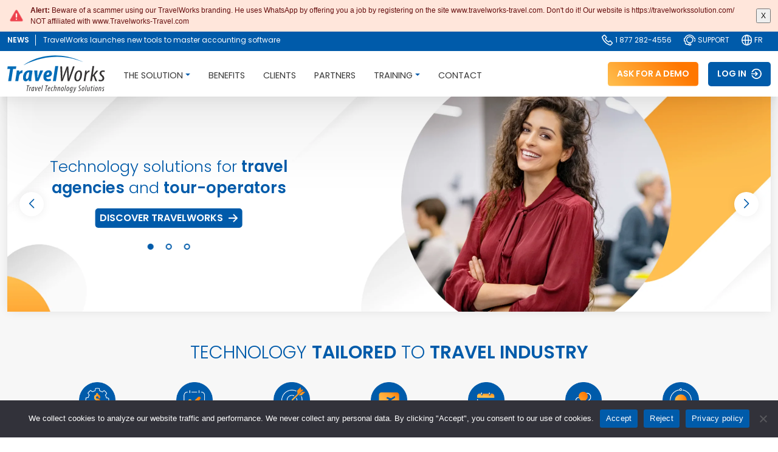

--- FILE ---
content_type: text/html; charset=UTF-8
request_url: https://travelworkssolution.com/?lang=en
body_size: 25788
content:
<!DOCTYPE html>
<html lang="en">

<head>
        
    <meta charset="UTF-8">
    <meta http-equiv="X-UA-Compatible" content="IE=edge">
    <meta name="viewport" content="width=device-width, initial-scale=1.0">
    <title>
        Online Travel Agency Software - Back Office Solutions | TravelWorks    </title>
        <!-- Standard SEO -->
    <meta http-equiv="Content-Type" content="text/html; charset=utf-8" />
    <meta name="referrer" content="always" />
    <meta name="keywords" content="online travel booking system, tour operator software, tour operator itinerary software, tour operator booking software, tour operator reservation systems, travel agency booking software, online travel agency softwares" />
    <meta name="description" content="Complete and integrated cloud back-office system allowing day-to-day management of travel agency operations. Contact us and discover how to automate processes!" />
    <link rel="canonical" href="https://travelworkssolution.com/" />
    <link rel="alternate" hreflang="fr" href="https://pcvoyages.com/" />
    <link rel="alternate" hreflang="en" href="https://travelworkssolution.com/" />
    <meta name="geo.region" content="Quebec" />
    <meta name="geo.position" content="45.5019536,-73.55863529999999" />
    <meta name="ICBM" content="45.5019536,-73.55863529999999" />
    <meta name="geo.placename" content="PCVoyages 2000 Inc" />

    <!-- Dublin Core basic info -->
    <meta name="dcterms.Identifier" content="https://travelworkssolution.com/" />
    <meta name="dcterms.Format" content="text/html" />
    <meta name="dcterms.Relation" content="Travelworks" />
    <meta name="dcterms.Language" content="en" />
    <meta name="dcterms.Publisher" content="Travelworks" />
    <meta name="dcterms.Type" content="text/html" />
    <meta name="dcterms.Coverage" content="https://travelworkssolution.com/" />
    <meta name="dcterms.Rights" content="Copyright &copy;2022 PCVoyages 2000 Inc." />
    <meta name="dcterms.Subject" content="online travel booking system, tour operator software, tour operator itinerary software, tour operator booking software, tour operator reservation systems, travel agency booking software, online travel agency software" />
    <meta name="dcterms.Contributor" content="Travelworks" />
    <meta name="dcterms.Date" content="2022-08-16" />
    <meta name="dcterms.Description" content="Complete and integrated cloud back-office system allowing day-to-day management of travel agency operations. Contact us and discover how to automate processes!" />

    <!-- Facebook OpenGraph -->
    <meta property="og:type" content="website" />
    <meta property="og:locale" content="en_EN" />
    <meta property="og:url" content="https://travelworkssolution.com/" />
    <meta property="og:title" content="Online Travel Agency Software - Back Office Solutions | Travelworks" />
    <meta property="og:description" content="Complete and integrated cloud back-office system allowing day-to-day management of travel agency operations. Contact us and discover how to automate processes!" />
    <meta property="og:image" content="https://travelworkssolution.com/wp-content/themes/pcvoyagesTheme7/src/images/seo/travelworks.jpg">
    <meta property="og:site_name" content="Travelworks" />
    <meta property="og:see_also" content="https://www.facebook.com/pages/PC-Voyages-2000-Inc/1743980389164492?fref=ts" />
    <meta property="og:see_also" content="https://plus.google.com/104068977248772487548" />
    <meta property="og:see_also" content="https://www.linkedin.com/company/8516637?trk=tyah&amp;trkInfo=clickedVertical%3Acompany" />

    <!-- Twitter -->
    <meta property="twitter:card" content="summary_large_image">
    <meta property="twitter:url" content="https://travelworkssolution.com/">
    <meta property="twitter:title" content="Online Travel Agency Software - Back Office Solutions | TravelWorks">
    <meta property="twitter:description" content="Complete and integrated cloud back-office system allowing day-to-day management of travel agency operations. Contact us and discover how to automate processes!">
    <meta property="twitter:image" content="https://travelworkssolution.com/wp-content/themes/pcvoyagesTheme7/src/images/seo/travelworks.jpg">



<style id='global-styles-inline-css' type='text/css'>
:root{--wp--preset--aspect-ratio--square: 1;--wp--preset--aspect-ratio--4-3: 4/3;--wp--preset--aspect-ratio--3-4: 3/4;--wp--preset--aspect-ratio--3-2: 3/2;--wp--preset--aspect-ratio--2-3: 2/3;--wp--preset--aspect-ratio--16-9: 16/9;--wp--preset--aspect-ratio--9-16: 9/16;--wp--preset--color--black: #000000;--wp--preset--color--cyan-bluish-gray: #abb8c3;--wp--preset--color--white: #ffffff;--wp--preset--color--pale-pink: #f78da7;--wp--preset--color--vivid-red: #cf2e2e;--wp--preset--color--luminous-vivid-orange: #ff6900;--wp--preset--color--luminous-vivid-amber: #fcb900;--wp--preset--color--light-green-cyan: #7bdcb5;--wp--preset--color--vivid-green-cyan: #00d084;--wp--preset--color--pale-cyan-blue: #8ed1fc;--wp--preset--color--vivid-cyan-blue: #0693e3;--wp--preset--color--vivid-purple: #9b51e0;--wp--preset--gradient--vivid-cyan-blue-to-vivid-purple: linear-gradient(135deg,rgb(6,147,227) 0%,rgb(155,81,224) 100%);--wp--preset--gradient--light-green-cyan-to-vivid-green-cyan: linear-gradient(135deg,rgb(122,220,180) 0%,rgb(0,208,130) 100%);--wp--preset--gradient--luminous-vivid-amber-to-luminous-vivid-orange: linear-gradient(135deg,rgb(252,185,0) 0%,rgb(255,105,0) 100%);--wp--preset--gradient--luminous-vivid-orange-to-vivid-red: linear-gradient(135deg,rgb(255,105,0) 0%,rgb(207,46,46) 100%);--wp--preset--gradient--very-light-gray-to-cyan-bluish-gray: linear-gradient(135deg,rgb(238,238,238) 0%,rgb(169,184,195) 100%);--wp--preset--gradient--cool-to-warm-spectrum: linear-gradient(135deg,rgb(74,234,220) 0%,rgb(151,120,209) 20%,rgb(207,42,186) 40%,rgb(238,44,130) 60%,rgb(251,105,98) 80%,rgb(254,248,76) 100%);--wp--preset--gradient--blush-light-purple: linear-gradient(135deg,rgb(255,206,236) 0%,rgb(152,150,240) 100%);--wp--preset--gradient--blush-bordeaux: linear-gradient(135deg,rgb(254,205,165) 0%,rgb(254,45,45) 50%,rgb(107,0,62) 100%);--wp--preset--gradient--luminous-dusk: linear-gradient(135deg,rgb(255,203,112) 0%,rgb(199,81,192) 50%,rgb(65,88,208) 100%);--wp--preset--gradient--pale-ocean: linear-gradient(135deg,rgb(255,245,203) 0%,rgb(182,227,212) 50%,rgb(51,167,181) 100%);--wp--preset--gradient--electric-grass: linear-gradient(135deg,rgb(202,248,128) 0%,rgb(113,206,126) 100%);--wp--preset--gradient--midnight: linear-gradient(135deg,rgb(2,3,129) 0%,rgb(40,116,252) 100%);--wp--preset--font-size--small: 13px;--wp--preset--font-size--medium: 20px;--wp--preset--font-size--large: 36px;--wp--preset--font-size--x-large: 42px;--wp--preset--spacing--20: 0.44rem;--wp--preset--spacing--30: 0.67rem;--wp--preset--spacing--40: 1rem;--wp--preset--spacing--50: 1.5rem;--wp--preset--spacing--60: 2.25rem;--wp--preset--spacing--70: 3.38rem;--wp--preset--spacing--80: 5.06rem;--wp--preset--shadow--natural: 6px 6px 9px rgba(0, 0, 0, 0.2);--wp--preset--shadow--deep: 12px 12px 50px rgba(0, 0, 0, 0.4);--wp--preset--shadow--sharp: 6px 6px 0px rgba(0, 0, 0, 0.2);--wp--preset--shadow--outlined: 6px 6px 0px -3px rgb(255, 255, 255), 6px 6px rgb(0, 0, 0);--wp--preset--shadow--crisp: 6px 6px 0px rgb(0, 0, 0);}:where(.is-layout-flex){gap: 0.5em;}:where(.is-layout-grid){gap: 0.5em;}body .is-layout-flex{display: flex;}.is-layout-flex{flex-wrap: wrap;align-items: center;}.is-layout-flex > :is(*, div){margin: 0;}body .is-layout-grid{display: grid;}.is-layout-grid > :is(*, div){margin: 0;}:where(.wp-block-columns.is-layout-flex){gap: 2em;}:where(.wp-block-columns.is-layout-grid){gap: 2em;}:where(.wp-block-post-template.is-layout-flex){gap: 1.25em;}:where(.wp-block-post-template.is-layout-grid){gap: 1.25em;}.has-black-color{color: var(--wp--preset--color--black) !important;}.has-cyan-bluish-gray-color{color: var(--wp--preset--color--cyan-bluish-gray) !important;}.has-white-color{color: var(--wp--preset--color--white) !important;}.has-pale-pink-color{color: var(--wp--preset--color--pale-pink) !important;}.has-vivid-red-color{color: var(--wp--preset--color--vivid-red) !important;}.has-luminous-vivid-orange-color{color: var(--wp--preset--color--luminous-vivid-orange) !important;}.has-luminous-vivid-amber-color{color: var(--wp--preset--color--luminous-vivid-amber) !important;}.has-light-green-cyan-color{color: var(--wp--preset--color--light-green-cyan) !important;}.has-vivid-green-cyan-color{color: var(--wp--preset--color--vivid-green-cyan) !important;}.has-pale-cyan-blue-color{color: var(--wp--preset--color--pale-cyan-blue) !important;}.has-vivid-cyan-blue-color{color: var(--wp--preset--color--vivid-cyan-blue) !important;}.has-vivid-purple-color{color: var(--wp--preset--color--vivid-purple) !important;}.has-black-background-color{background-color: var(--wp--preset--color--black) !important;}.has-cyan-bluish-gray-background-color{background-color: var(--wp--preset--color--cyan-bluish-gray) !important;}.has-white-background-color{background-color: var(--wp--preset--color--white) !important;}.has-pale-pink-background-color{background-color: var(--wp--preset--color--pale-pink) !important;}.has-vivid-red-background-color{background-color: var(--wp--preset--color--vivid-red) !important;}.has-luminous-vivid-orange-background-color{background-color: var(--wp--preset--color--luminous-vivid-orange) !important;}.has-luminous-vivid-amber-background-color{background-color: var(--wp--preset--color--luminous-vivid-amber) !important;}.has-light-green-cyan-background-color{background-color: var(--wp--preset--color--light-green-cyan) !important;}.has-vivid-green-cyan-background-color{background-color: var(--wp--preset--color--vivid-green-cyan) !important;}.has-pale-cyan-blue-background-color{background-color: var(--wp--preset--color--pale-cyan-blue) !important;}.has-vivid-cyan-blue-background-color{background-color: var(--wp--preset--color--vivid-cyan-blue) !important;}.has-vivid-purple-background-color{background-color: var(--wp--preset--color--vivid-purple) !important;}.has-black-border-color{border-color: var(--wp--preset--color--black) !important;}.has-cyan-bluish-gray-border-color{border-color: var(--wp--preset--color--cyan-bluish-gray) !important;}.has-white-border-color{border-color: var(--wp--preset--color--white) !important;}.has-pale-pink-border-color{border-color: var(--wp--preset--color--pale-pink) !important;}.has-vivid-red-border-color{border-color: var(--wp--preset--color--vivid-red) !important;}.has-luminous-vivid-orange-border-color{border-color: var(--wp--preset--color--luminous-vivid-orange) !important;}.has-luminous-vivid-amber-border-color{border-color: var(--wp--preset--color--luminous-vivid-amber) !important;}.has-light-green-cyan-border-color{border-color: var(--wp--preset--color--light-green-cyan) !important;}.has-vivid-green-cyan-border-color{border-color: var(--wp--preset--color--vivid-green-cyan) !important;}.has-pale-cyan-blue-border-color{border-color: var(--wp--preset--color--pale-cyan-blue) !important;}.has-vivid-cyan-blue-border-color{border-color: var(--wp--preset--color--vivid-cyan-blue) !important;}.has-vivid-purple-border-color{border-color: var(--wp--preset--color--vivid-purple) !important;}.has-vivid-cyan-blue-to-vivid-purple-gradient-background{background: var(--wp--preset--gradient--vivid-cyan-blue-to-vivid-purple) !important;}.has-light-green-cyan-to-vivid-green-cyan-gradient-background{background: var(--wp--preset--gradient--light-green-cyan-to-vivid-green-cyan) !important;}.has-luminous-vivid-amber-to-luminous-vivid-orange-gradient-background{background: var(--wp--preset--gradient--luminous-vivid-amber-to-luminous-vivid-orange) !important;}.has-luminous-vivid-orange-to-vivid-red-gradient-background{background: var(--wp--preset--gradient--luminous-vivid-orange-to-vivid-red) !important;}.has-very-light-gray-to-cyan-bluish-gray-gradient-background{background: var(--wp--preset--gradient--very-light-gray-to-cyan-bluish-gray) !important;}.has-cool-to-warm-spectrum-gradient-background{background: var(--wp--preset--gradient--cool-to-warm-spectrum) !important;}.has-blush-light-purple-gradient-background{background: var(--wp--preset--gradient--blush-light-purple) !important;}.has-blush-bordeaux-gradient-background{background: var(--wp--preset--gradient--blush-bordeaux) !important;}.has-luminous-dusk-gradient-background{background: var(--wp--preset--gradient--luminous-dusk) !important;}.has-pale-ocean-gradient-background{background: var(--wp--preset--gradient--pale-ocean) !important;}.has-electric-grass-gradient-background{background: var(--wp--preset--gradient--electric-grass) !important;}.has-midnight-gradient-background{background: var(--wp--preset--gradient--midnight) !important;}.has-small-font-size{font-size: var(--wp--preset--font-size--small) !important;}.has-medium-font-size{font-size: var(--wp--preset--font-size--medium) !important;}.has-large-font-size{font-size: var(--wp--preset--font-size--large) !important;}.has-x-large-font-size{font-size: var(--wp--preset--font-size--x-large) !important;}
/*# sourceURL=global-styles-inline-css */
</style>
</head>


<body class="home wp-singular page-template-default page page-id-60 wp-theme-pcvoyagesTheme7 cookies-not-set sfsi_actvite_theme_icons_only">

    
    <script async type="text/javascript" src="https://pcvoyages.com/wp-admin/admin-ajax.php?action=pll_xdata_check&#038;redirect=https%3A%2F%2Ftravelworkssolution.com%2F%3Flang%3Den&#038;nonce=31059943fd"></script><meta name='robots' content='index, follow, max-image-preview:large, max-snippet:-1, max-video-preview:-1' />

<!-- Easy WP Meta Description -->
<meta name="description" content="Marcel Teste">
<!-- /Easy WP Meta Description -->

				<link rel="alternate" href="https://pcvoyages.com/" hreflang="fr" />
<link rel="alternate" href="https://travelworkssolution.com/" hreflang="en" />

	<!-- This site is optimized with the Yoast SEO plugin v26.6 - https://yoast.com/wordpress/plugins/seo/ -->
	<link rel="canonical" href="https://travelworkssolution.com/" />
	<meta property="og:locale" content="en_US" />
	<meta property="og:locale:alternate" content="fr_CA" />
	<meta property="og:type" content="website" />
	<meta property="og:title" content="Home - Travelworks" />
	<meta property="og:url" content="https://travelworkssolution.com/" />
	<meta property="og:site_name" content="Travelworks" />
	<meta property="article:publisher" content="https://www.facebook.com/TravelWorks-Div-of-PC-Voyages-113096271414403/" />
	<meta property="article:modified_time" content="2022-08-16T18:39:20+00:00" />
	<meta name="twitter:card" content="summary_large_image" />
	<script type="application/ld+json" class="yoast-schema-graph">{"@context":"https://schema.org","@graph":[{"@type":"WebPage","@id":"https://travelworkssolution.com/","url":"https://travelworkssolution.com/","name":"Home - Travelworks","isPartOf":{"@id":"https://travelworkssolution.com/#website"},"about":{"@id":"https://travelworkssolution.com/#organization"},"datePublished":"2021-04-15T19:11:51+00:00","dateModified":"2022-08-16T18:39:20+00:00","breadcrumb":{"@id":"https://travelworkssolution.com/#breadcrumb"},"inLanguage":"en-CA","potentialAction":[{"@type":"ReadAction","target":["https://travelworkssolution.com/"]}]},{"@type":"BreadcrumbList","@id":"https://travelworkssolution.com/#breadcrumb","itemListElement":[{"@type":"ListItem","position":1,"name":"Home"}]},{"@type":"WebSite","@id":"https://travelworkssolution.com/#website","url":"https://travelworkssolution.com/","name":"Travelworks","description":"Online Travel Agency Software - Back Office Solutions","publisher":{"@id":"https://travelworkssolution.com/#organization"},"potentialAction":[{"@type":"SearchAction","target":{"@type":"EntryPoint","urlTemplate":"https://travelworkssolution.com/?s={search_term_string}"},"query-input":{"@type":"PropertyValueSpecification","valueRequired":true,"valueName":"search_term_string"}}],"inLanguage":"en-CA"},{"@type":"Organization","@id":"https://travelworkssolution.com/#organization","name":"Travelworks","url":"https://travelworkssolution.com/","logo":{"@type":"ImageObject","inLanguage":"en-CA","@id":"https://travelworkssolution.com/#/schema/logo/image/","url":"https://marcelandreazza.ca/wp-content/uploads/2022/06/Travelworks.webp","contentUrl":"https://marcelandreazza.ca/wp-content/uploads/2022/06/Travelworks.webp","width":579,"height":290,"caption":"Travelworks"},"image":{"@id":"https://travelworkssolution.com/#/schema/logo/image/"},"sameAs":["https://www.facebook.com/TravelWorks-Div-of-PC-Voyages-113096271414403/"]}]}</script>
	<!-- / Yoast SEO plugin. -->


<link rel='dns-prefetch' href='//www.googletagmanager.com' />
<script type="text/javascript" id="wpp-js" src="https://travelworkssolution.com/wp-content/plugins/wordpress-popular-posts/assets/js/wpp.min.js?ver=7.3.6" data-sampling="0" data-sampling-rate="100" data-api-url="https://travelworkssolution.com/wp-json/wordpress-popular-posts" data-post-id="0" data-token="665d34c384" data-lang="en" data-debug="0"></script>
<link rel="alternate" title="oEmbed (JSON)" type="application/json+oembed" href="https://travelworkssolution.com/wp-json/oembed/1.0/embed?url=https%3A%2F%2Ftravelworkssolution.com%2F" />
<link rel="alternate" title="oEmbed (XML)" type="text/xml+oembed" href="https://travelworkssolution.com/wp-json/oembed/1.0/embed?url=https%3A%2F%2Ftravelworkssolution.com%2F&#038;format=xml" />
<style id='wp-img-auto-sizes-contain-inline-css' type='text/css'>
img:is([sizes=auto i],[sizes^="auto," i]){contain-intrinsic-size:3000px 1500px}
/*# sourceURL=wp-img-auto-sizes-contain-inline-css */
</style>
<style id='wp-emoji-styles-inline-css' type='text/css'>

	img.wp-smiley, img.emoji {
		display: inline !important;
		border: none !important;
		box-shadow: none !important;
		height: 1em !important;
		width: 1em !important;
		margin: 0 0.07em !important;
		vertical-align: -0.1em !important;
		background: none !important;
		padding: 0 !important;
	}
/*# sourceURL=wp-emoji-styles-inline-css */
</style>
<style id='wp-block-library-inline-css' type='text/css'>
:root{--wp-block-synced-color:#7a00df;--wp-block-synced-color--rgb:122,0,223;--wp-bound-block-color:var(--wp-block-synced-color);--wp-editor-canvas-background:#ddd;--wp-admin-theme-color:#007cba;--wp-admin-theme-color--rgb:0,124,186;--wp-admin-theme-color-darker-10:#006ba1;--wp-admin-theme-color-darker-10--rgb:0,107,160.5;--wp-admin-theme-color-darker-20:#005a87;--wp-admin-theme-color-darker-20--rgb:0,90,135;--wp-admin-border-width-focus:2px}@media (min-resolution:192dpi){:root{--wp-admin-border-width-focus:1.5px}}.wp-element-button{cursor:pointer}:root .has-very-light-gray-background-color{background-color:#eee}:root .has-very-dark-gray-background-color{background-color:#313131}:root .has-very-light-gray-color{color:#eee}:root .has-very-dark-gray-color{color:#313131}:root .has-vivid-green-cyan-to-vivid-cyan-blue-gradient-background{background:linear-gradient(135deg,#00d084,#0693e3)}:root .has-purple-crush-gradient-background{background:linear-gradient(135deg,#34e2e4,#4721fb 50%,#ab1dfe)}:root .has-hazy-dawn-gradient-background{background:linear-gradient(135deg,#faaca8,#dad0ec)}:root .has-subdued-olive-gradient-background{background:linear-gradient(135deg,#fafae1,#67a671)}:root .has-atomic-cream-gradient-background{background:linear-gradient(135deg,#fdd79a,#004a59)}:root .has-nightshade-gradient-background{background:linear-gradient(135deg,#330968,#31cdcf)}:root .has-midnight-gradient-background{background:linear-gradient(135deg,#020381,#2874fc)}:root{--wp--preset--font-size--normal:16px;--wp--preset--font-size--huge:42px}.has-regular-font-size{font-size:1em}.has-larger-font-size{font-size:2.625em}.has-normal-font-size{font-size:var(--wp--preset--font-size--normal)}.has-huge-font-size{font-size:var(--wp--preset--font-size--huge)}.has-text-align-center{text-align:center}.has-text-align-left{text-align:left}.has-text-align-right{text-align:right}.has-fit-text{white-space:nowrap!important}#end-resizable-editor-section{display:none}.aligncenter{clear:both}.items-justified-left{justify-content:flex-start}.items-justified-center{justify-content:center}.items-justified-right{justify-content:flex-end}.items-justified-space-between{justify-content:space-between}.screen-reader-text{border:0;clip-path:inset(50%);height:1px;margin:-1px;overflow:hidden;padding:0;position:absolute;width:1px;word-wrap:normal!important}.screen-reader-text:focus{background-color:#ddd;clip-path:none;color:#444;display:block;font-size:1em;height:auto;left:5px;line-height:normal;padding:15px 23px 14px;text-decoration:none;top:5px;width:auto;z-index:100000}html :where(.has-border-color){border-style:solid}html :where([style*=border-top-color]){border-top-style:solid}html :where([style*=border-right-color]){border-right-style:solid}html :where([style*=border-bottom-color]){border-bottom-style:solid}html :where([style*=border-left-color]){border-left-style:solid}html :where([style*=border-width]){border-style:solid}html :where([style*=border-top-width]){border-top-style:solid}html :where([style*=border-right-width]){border-right-style:solid}html :where([style*=border-bottom-width]){border-bottom-style:solid}html :where([style*=border-left-width]){border-left-style:solid}html :where(img[class*=wp-image-]){height:auto;max-width:100%}:where(figure){margin:0 0 1em}html :where(.is-position-sticky){--wp-admin--admin-bar--position-offset:var(--wp-admin--admin-bar--height,0px)}@media screen and (max-width:600px){html :where(.is-position-sticky){--wp-admin--admin-bar--position-offset:0px}}
/*wp_block_styles_on_demand_placeholder:696fedaad80c5*/
/*# sourceURL=wp-block-library-inline-css */
</style>
<style id='classic-theme-styles-inline-css' type='text/css'>
/*! This file is auto-generated */
.wp-block-button__link{color:#fff;background-color:#32373c;border-radius:9999px;box-shadow:none;text-decoration:none;padding:calc(.667em + 2px) calc(1.333em + 2px);font-size:1.125em}.wp-block-file__button{background:#32373c;color:#fff;text-decoration:none}
/*# sourceURL=/wp-includes/css/classic-themes.min.css */
</style>
<link rel='stylesheet' id='contact-form-7-css' href='https://travelworkssolution.com/wp-content/plugins/contact-form-7/includes/css/styles.css?ver=6.1.4' type='text/css' media='all' />
<link rel='stylesheet' id='cookie-notice-front-css' href='https://travelworkssolution.com/wp-content/plugins/cookie-notice/css/front.min.css?ver=2.5.11' type='text/css' media='all' />
<link rel='stylesheet' id='SFSImainCss-css' href='https://travelworkssolution.com/wp-content/plugins/ultimate-social-media-icons/css/sfsi-style.css?ver=2.9.6' type='text/css' media='all' />
<link rel='stylesheet' id='wpcf7-redirect-script-frontend-css' href='https://travelworkssolution.com/wp-content/plugins/wpcf7-redirect/build/assets/frontend-script.css?ver=2c532d7e2be36f6af233' type='text/css' media='all' />
<link rel='stylesheet' id='wordpress-popular-posts-css-css' href='https://travelworkssolution.com/wp-content/plugins/wordpress-popular-posts/assets/css/wpp.css?ver=7.3.6' type='text/css' media='all' />
<link rel='stylesheet' id='appcss-css' href='https://travelworkssolution.com/wp-content/themes/pcvoyagesTheme7/dist/app.css?ver=1764611267' type='text/css' media='all' />
<script type="text/javascript" id="cookie-notice-front-js-before">
/* <![CDATA[ */
var cnArgs = {"ajaxUrl":"https:\/\/travelworkssolution.com\/wp-admin\/admin-ajax.php","nonce":"6742cfbcce","hideEffect":"fade","position":"bottom","onScroll":false,"onScrollOffset":100,"onClick":false,"cookieName":"cookie_notice_accepted","cookieTime":2592000,"cookieTimeRejected":2592000,"globalCookie":false,"redirection":true,"cache":false,"revokeCookies":false,"revokeCookiesOpt":"automatic"};

//# sourceURL=cookie-notice-front-js-before
/* ]]> */
</script>
<script type="text/javascript" src="https://travelworkssolution.com/wp-content/plugins/cookie-notice/js/front.min.js?ver=2.5.11" id="cookie-notice-front-js"></script>
<script type="text/javascript" src="https://travelworkssolution.com/wp-includes/js/jquery/jquery.min.js?ver=3.7.1" id="jquery-core-js"></script>
<script type="text/javascript" src="https://travelworkssolution.com/wp-includes/js/jquery/jquery-migrate.min.js?ver=3.4.1" id="jquery-migrate-js"></script>

<!-- Google tag (gtag.js) snippet added by Site Kit -->
<!-- Google Analytics snippet added by Site Kit -->
<script type="text/javascript" src="https://www.googletagmanager.com/gtag/js?id=GT-55VSB4R" id="google_gtagjs-js" async></script>
<script type="text/javascript" id="google_gtagjs-js-after">
/* <![CDATA[ */
window.dataLayer = window.dataLayer || [];function gtag(){dataLayer.push(arguments);}
gtag("set","linker",{"domains":["travelworkssolution.com"]});
gtag("js", new Date());
gtag("set", "developer_id.dZTNiMT", true);
gtag("config", "GT-55VSB4R");
//# sourceURL=google_gtagjs-js-after
/* ]]> */
</script>
<link rel="https://api.w.org/" href="https://travelworkssolution.com/wp-json/" /><link rel="alternate" title="JSON" type="application/json" href="https://travelworkssolution.com/wp-json/wp/v2/pages/60" /><link rel="EditURI" type="application/rsd+xml" title="RSD" href="https://travelworkssolution.com/xmlrpc.php?rsd" />
<meta name="generator" content="WordPress 6.9" />
<link rel='shortlink' href='https://travelworkssolution.com/' />
<meta name="generator" content="Site Kit by Google 1.168.0" />            <style id="wpp-loading-animation-styles">@-webkit-keyframes bgslide{from{background-position-x:0}to{background-position-x:-200%}}@keyframes bgslide{from{background-position-x:0}to{background-position-x:-200%}}.wpp-widget-block-placeholder,.wpp-shortcode-placeholder{margin:0 auto;width:60px;height:3px;background:#dd3737;background:linear-gradient(90deg,#dd3737 0%,#571313 10%,#dd3737 100%);background-size:200% auto;border-radius:3px;-webkit-animation:bgslide 1s infinite linear;animation:bgslide 1s infinite linear}</style>
            
<!-- Google Tag Manager snippet added by Site Kit -->
<script type="text/javascript">
/* <![CDATA[ */

			( function( w, d, s, l, i ) {
				w[l] = w[l] || [];
				w[l].push( {'gtm.start': new Date().getTime(), event: 'gtm.js'} );
				var f = d.getElementsByTagName( s )[0],
					j = d.createElement( s ), dl = l != 'dataLayer' ? '&l=' + l : '';
				j.async = true;
				j.src = 'https://www.googletagmanager.com/gtm.js?id=' + i + dl;
				f.parentNode.insertBefore( j, f );
			} )( window, document, 'script', 'dataLayer', 'GTM-W4CG3XZH' );
			
/* ]]> */
</script>

<!-- End Google Tag Manager snippet added by Site Kit -->
<link rel="icon" href="https://travelworkssolution.com/wp-content/uploads/2022/08/cropped-Favicon-32x32.png" sizes="32x32" />
<link rel="icon" href="https://travelworkssolution.com/wp-content/uploads/2022/08/cropped-Favicon-192x192.png" sizes="192x192" />
<link rel="apple-touch-icon" href="https://travelworkssolution.com/wp-content/uploads/2022/08/cropped-Favicon-180x180.png" />
<meta name="msapplication-TileImage" content="https://travelworkssolution.com/wp-content/uploads/2022/08/cropped-Favicon-270x270.png" />
<script rel="preload" src="https://ajax.googleapis.com/ajax/libs/jquery/3.6.0/jquery.min.js"></script>
<script src="https://unpkg.com/imagesloaded@5/imagesloaded.pkgd.min.js"></script>
<script src="https://cdn.jsdelivr.net/npm/masonry-layout@4.2.2/dist/masonry.pkgd.min.js" integrity="sha384-GNFwBvfVxBkLMJpYMOABq3c+d3KnQxudP/mGPkzpZSTYykLBNsZEnG2D9G/X/+7D" crossorigin="anonymous" async></script>
<link rel="stylesheet" href="https://unpkg.com/aos@next/dist/aos.css" />
<script rel="preload" src="https://unpkg.com/aos@next/dist/aos.js"></script>
<link rel="icon" type="image/png" href="https://travelworkssolution.com/wp-content/themes/pcvoyagesTheme7/src/images/favicon.png" />
<link rel="shortcut icon" type="image/png" href="https://travelworkssolution.com/wp-content/themes/pcvoyagesTheme7/src/images/favicon.png" />

<script>
    AOS.init();

    document.addEventListener("DOMContentLoaded", function () {
        // Simulate a delay of 3 seconds (3000 milliseconds)
        setTimeout(function () {
            // Hide the loader
            document.querySelector('.loader-wrapper').style.display = 'none';
            // Show the content
            document.querySelector('.content-wrapper').style.display = 'block';

            var $grid = $('#masonry').masonry({
                itemSelector: '.col',
                percentPosition: true
                });

                var $grid2 = $('#masonry2').masonry({
                itemSelector: '.col',
                percentPosition: true
                });

                // layout Masonry after each image loads
                $grid.imagesLoaded().progress( function() {
                    $grid.masonry();
                });

                // layout Masonry after each image loads
                $grid2.imagesLoaded().progress( function() {
                    $grid2.masonry();
                });

        }, 1500);

    });

    //scroll to features    
    function scrollToTarget() {
        var element = document.getElementById('targetElement');
        element.scrollIntoView({
        block: "start",
        behavior: "smooth",
        });
    }

    $(window).on('load', function() {
        $('#fraudAlertModal').modal('show');
    });

    function closeAlert() {
        const element = document.getElementById("alert-security");
        element.remove();
    }

</script>

    <script>
            window.addEventListener('scroll', scrollShowNav);

            function scrollShowNav() {
                if (document.body.scrollTop > 80 || document.documentElement.scrollTop > 80) {
                    return document.getElementById("unique").style.cssText = "top: -53px; transition: .4s;";
                } else {
                    return document.getElementById("unique").style.cssText = "top: 0; transition: .4s;";
                }
            }
    </script>

<style>

	/*Loading SCSS started */
	.loader-block {
        position: fixed;
        width: 100%;
        height: 100%;
        left: 0;
        top: 0;
        z-index: 5;
	}

	.loader-content {
        width: 100%;
        height: 100%;
        background: white;
	}

    .preload .loader {
        display: block;
        margin: 2em auto;
        padding: 0;
        position: relative;
    }

    .preload .li {
        background: #000;
        display: inline-block;
    }

    .preload .loader.in-out li {
        background: #005BAA;
        display: inline-block;
        height: .5em;
        width: .5em;
        border-radius: 100%;
        animation: inOutLoad 1.5s infinite linear;
        position: absolute;
        margin-left: -0.5em;
        opacity: 0;
    }

    .preload .loader li:nth-child(1) {
    animation-delay: 0.1s;
    }

    .preload .loader li:nth-child(2) {
    animation-delay: 0.2s;
    }

    .preload .loader li:nth-child(3) {
    animation-delay: 0.3s;
    }

    .preload .loader li:nth-child(4) {
    animation-delay: 0.4s;
    }

    .preload .loader li:nth-child(5) {
    animation-delay: 0.5s;
    }

    @keyframes inOutLoad {
        0% {
            transform: translateX(-20em) scale(0.1);
        }
        20% {
            opacity: 0;
        }
        25% {
            opacity: 1;
            transform: translateX(-5em);
        }
        50% {
            transform: scale(1.5);
        }
        75% {
            opacity: 1;
            transform: translateX(5em);
        }
        80% {
            opacity: 0;
        }
        100% {
            transform: translateX(20em) scale(0.1);
        }
    }

    .preload html {
        width: 100%;
        height: 100%;
        background: radial-gradient(circle, #fff 0%, #aaa 100%) no-repeat;
        overflow-x: hidden;
        overflow-y: hidden;
    }

    .preload #wrap {
        box-sizing: border-box;
        display: table-cell;
        vertical-align: middle;
    }
    
    .navbar-secondary {
        background-color: #005BAA;;
        font-size: 12px;
        height: 32px;
        color: white;
    }

    .navbar-secondary a:link, a:visited, a:hover, a:active {
        color: white;
    }
    
    .navbar-secondary .icon {
        height: 18px;
        width: auto;
    }

    .security-message {
        background-color: #FFE6DB;
        color: rgb(103, 15, 15) !important;
        font-size: 12px;
        font-family: Arial, Helvetica, sans-serif;
        animation: fadeInAnimation ease 10s;
        animation-fill-mode: forwards;
        display: none;

        [type="button"]:not(:disabled), [type="reset"]:not(:disabled), [type="submit"]:not(:disabled), button:not(:disabled) {
            background: #F4424F;
            color: white;
            border: 0;
            border-radius: 5px;
            padding: 2px 7px 2px 7px;
            font: inherit;
            cursor: pointer;
            outline: inherit;
            text-transform: uppercase;
        }

        @keyframes fadeInAnimation {
            0% {
                opacity: 0;
            }
            100% {
                opacity: 1;
            }
        }

    }

    .security-message-icon{
        height: 30px;
        width: auto;
    }

</style>

<header>
    <div class="loader-wrapper">
	    <div class="loader-block">
    <div class="loader-content d-flex justify-content-center align-items-center">
        <div class="loading-text">
            <div class="preload">
                <div id="wrap">
                    <ul class="loader in-out">
                        <li></li>
                        <li></li>
                        <li></li>
                        <li></li>
                        <li></li>
                    </ul>
                </div>
            </div>
        </div>
    </div>
</div>        <!-- overlays -->
        <div class="overlay"></div>
        <div class="overlay2"></div>
    </div>

    <!-- side menu-right -->
    <div class="nav-container px-5 py-3">
    <div class="navbar-primary__mobile-menu">
        <div class="container-header d-flex justify-content-between align-items-center py-2 mb-3">
            <div>
                    <div class="menu-languages-en-container"><ul id="menu-languages-en" class="navbar-primary__mobile-menu__language"><li id="menu-item-225-fr" class="lang-item lang-item-23 lang-item-fr lang-item-first menu-item menu-item-type-custom menu-item-object-custom menu-item-225-fr"><a href="https://pcvoyages.com/" hreflang="fr-CA" lang="fr-CA"><img src="/wp-content/themes/pcvoyagesTheme7/polylang/fr_CA.svg" alt="FR" /><span style="margin-left:0.3em;">FR</span></a></li>
</ul></div>            </div>
            <div class="menu-mobile-trigger-close ">
                <img class="closebtn" src="https://travelworkssolution.com/wp-content/themes/pcvoyagesTheme7/src/images/header/close_menu_mobile.svg " alt=""/>
            </div>
        </div>
        <div id="bs-example-navbar" class="nav flex-column"><ul id="menu-mobile-menu-en" class="navbar-nav mr-auto" itemscope itemtype="http://www.schema.org/SiteNavigationElement"><li  id="menu-item-415" class="menu-item menu-item-type-custom menu-item-object-custom menu-item-has-children dropdown menu-item-415 nav-item"><a href="#" data-toggle="dropdown" aria-haspopup="true" aria-expanded="false" class="dropdown-toggle nav-link disabled" id="menu-item-dropdown-415"><span itemprop="name">The Solution</span></a>
<ul class="dropdown-menu" aria-labelledby="menu-item-dropdown-415">
	<li  id="menu-item-1905" class="menu-item menu-item-type-post_type menu-item-object-page menu-item-1905 nav-item"><a itemprop="url" href="https://travelworkssolution.com/features/" class="dropdown-item"><span itemprop="name">Features</span></a></li>
	<li  id="menu-item-1906" class="menu-item menu-item-type-post_type menu-item-object-page menu-item-1906 nav-item"><a itemprop="url" href="https://travelworkssolution.com/back-office-travel-agency/" class="dropdown-item"><span itemprop="name">Back Office System</span></a></li>
	<li  id="menu-item-1907" class="menu-item menu-item-type-post_type menu-item-object-page menu-item-1907 nav-item"><a itemprop="url" href="https://travelworkssolution.com/tour-management/" class="dropdown-item"><span itemprop="name">Tour Management</span></a></li>
	<li  id="menu-item-1908" class="menu-item menu-item-type-post_type menu-item-object-page menu-item-1908 nav-item"><a itemprop="url" href="https://travelworkssolution.com/tour-online/" class="dropdown-item"><span itemprop="name">Tour Online</span></a></li>
	<li  id="menu-item-1909" class="menu-item menu-item-type-post_type menu-item-object-page menu-item-1909 nav-item"><a itemprop="url" href="https://travelworkssolution.com/crm-tools/" class="dropdown-item"><span itemprop="name">CRM Tools</span></a></li>
	<li  id="menu-item-1910" class="menu-item menu-item-type-post_type menu-item-object-page menu-item-1910 nav-item"><a itemprop="url" href="https://travelworkssolution.com/multiple-integration/" class="dropdown-item"><span itemprop="name">Multiple integration</span></a></li>
	<li  id="menu-item-2436" class="menu-item menu-item-type-post_type menu-item-object-page menu-item-2436 nav-item"><a itemprop="url" href="https://travelworkssolution.com/dashboard-reports-for-travel-agency/" class="dropdown-item"><span itemprop="name">Dashboard &#038; Reports</span></a></li>
	<li  id="menu-item-1911" class="menu-item menu-item-type-post_type menu-item-object-page menu-item-1911 nav-item"><a itemprop="url" href="https://travelworkssolution.com/customizations/" class="dropdown-item"><span itemprop="name">Customizations</span></a></li>
</ul>
</li>
<li  id="menu-item-1621" class="menu-item menu-item-type-post_type menu-item-object-page menu-item-1621 nav-item"><a itemprop="url" href="https://travelworkssolution.com/benefits/" class="nav-link"><span itemprop="name">Benefits</span></a></li>
<li  id="menu-item-1707" class="menu-item menu-item-type-post_type menu-item-object-page menu-item-1707 nav-item"><a itemprop="url" href="https://travelworkssolution.com/news/" class="nav-link"><span itemprop="name">News</span></a></li>
<li  id="menu-item-1622" class="menu-item menu-item-type-post_type menu-item-object-page menu-item-1622 nav-item"><a itemprop="url" href="https://travelworkssolution.com/clients/" class="nav-link"><span itemprop="name">Clients</span></a></li>
<li  id="menu-item-1624" class="menu-item menu-item-type-post_type menu-item-object-page menu-item-1624 nav-item"><a itemprop="url" href="https://travelworkssolution.com/partners/" class="nav-link"><span itemprop="name">Partners</span></a></li>
<li  id="menu-item-2860" class="menu-item menu-item-type-custom menu-item-object-custom menu-item-has-children dropdown menu-item-2860 nav-item"><a href="#" data-toggle="dropdown" aria-haspopup="true" aria-expanded="false" class="dropdown-toggle nav-link" id="menu-item-dropdown-2860"><span itemprop="name">Training</span></a>
<ul class="dropdown-menu" aria-labelledby="menu-item-dropdown-2860">
	<li  id="menu-item-2861" class="menu-item menu-item-type-post_type menu-item-object-page menu-item-2861 nav-item"><a itemprop="url" href="https://travelworkssolution.com/training-platform/" class="dropdown-item"><span itemprop="name">Training Platform</span></a></li>
	<li  id="menu-item-2862" class="menu-item menu-item-type-post_type menu-item-object-page menu-item-2862 nav-item"><a itemprop="url" href="https://travelworkssolution.com/knowledge-base/" class="dropdown-item"><span itemprop="name">Knowledge Base</span></a></li>
</ul>
</li>
<li  id="menu-item-2465" class="menu-item menu-item-type-post_type menu-item-object-page menu-item-2465 nav-item"><a itemprop="url" href="https://travelworkssolution.com/contact/" class="nav-link"><span itemprop="name">Contact</span></a></li>
</ul></div>        <div>
            
                            <a  class="navbar-primary__log-mobile d-flex justidfy-content-center align-items-center"
                    href="https://www.pcvweb.com/Login.aspx?lang=EN"
                    target="_blank"
                >
                    <span class="me-2">LOG IN</span>
                    <img class="icon" src="https://travelworkssolution.com/wp-content/themes/pcvoyagesTheme7/src/images/log-icone.svg" alt=""/> 
                </a>
            
        </div>

    </div>
</div>    
    <!-- main-navbar -->
    <div id="unique" class="navbar-structure">
                        <div class="row">
	<div class="security-message py-2">
		<div class="container-fluid container-limit">
			<div class="d-flex justify-content-between">
				<div>
					<div class="d-flex align-items-center">
						<img class="security-message-icon d-flex" src="https://travelworkssolution.com/wp-content/themes/pcvoyagesTheme7/src/images/security/warning.png" alt="">
						<div class="ms-2 me-0 me-md-3">
															<div><strong>Alert:</strong> Beware of a scammer using our TravelWorks branding. He uses WhatsApp by offering you a job by registering on the site www.travelworks-travel.com. Don't do it! Our website is https://travelworkssolution.com/ NOT affiliated with www.Travelworks-Travel.com</div>
													</div>
					</div>
					<div class="d-none justify-content-center align-items-center mt-2">
						<input type="button" id="1" class="Done" name="Go" value="X">
					</div>
				</div>
				<div class="d-flex align-items-center">
					<input type="button" id="1" class="Done" name="Go" value="X"></input>
				</div>
			</div>
		</div>
	</div>
</div>

<script>

	var remove = document.getElementsByClassName("Done");

	for (var i = 0; i < remove.length; i++) {

		var button = remove[i];
		document.getElementById(remove[i].id).parentNode.parentNode.parentNode.parentNode.parentNode.style.display= 'flex';

		if (button) {

			if (window.localStorage.getItem(remove[i].id) == 'true') {
				document.getElementById(remove[i].id).parentNode.parentNode.parentNode.parentNode.parentNode.style.display= 'none';
			}
		}
	}

	for (var i = 0; i < remove.length; i++) {

		var button = remove[i];

		if (button) {
			button.addEventListener('click', (event) => {
			var bclick = event.target;
			window.localStorage.setItem(bclick.id, 'true');
				bclick.parentElement.parentElement.parentElement.parentElement.parentElement.remove();
			});
		}
	}

</script>
                <!-- 
    NAVBAR SECONDARY
-->

<div class="navbar-secondary d-none d-sm-flex">
    <div class="container-fluid container-limit">
        <div class="d-flex align-items-center">
            <!--news -->
            <div class="navbar-secondary__news w-100 bd-highlight" style="white-space: nowrap; overflow: hidden;">
                <div class="d-flex">
                    <!--news tag -->
                    <div class="d-flex">
                                                            
                                <div class="navbar-secondary__news--btn-news me-1">
                                    <a href="https://travelworkssolution.com/news">
                                        <span >NEWS</span>
                                    </a>
                                </div>

                                                
                    </div>
                    <div class="navbar-secondary__news--btn-tag" style="white-space: nowrap; overflow: hidden; text-overflow: ellipsis;">
                        <!--news title -->
                                                                    <a href="https://travelworkssolution.com/news/travelworks/travelworks-proudly-launches-new-training-tools-to-help-users-master-its-accounting-software/">
                                                <span class="px-2">
                                                    TravelWorks launches new tools to master accounting software                                                </span>
                                            </a>

                                            </div>
                </div>
            </div>

            <!--menu -->
            <div class="navbar-secondary__menu flex-shrink-1">
                <div class="d-flex align-items-center">
                    
                    <!--phone number -->
                    <a href="tel:+1877-282-4556" class="navbar-secondary__menu--btn d-flex align-items-center">
                        <img class="icon me-1" src="https://travelworkssolution.com/wp-content/themes/pcvoyagesTheme7/src/images/header/phone_icon.svg" alt="">
                        <span style="white-space:nowrap">1 877 282-4556</span> 
                    </a>

                    <!--support -->
                    
                    <a target="_blank" href="https://support.pcvweb.com/hc/en-ca/signin?return_to=https%3A%2F%2Fsupport.pcvweb.com%2Fhc%2Fen-ca%2Frequests%2Fnew" class="navbar-secondary__menu--btn d-flex align-items-center" >
                        <img class="icon me-1" src="https://travelworkssolution.com/wp-content/themes/pcvoyagesTheme7/src/images/header/support_icon.svg" alt="">
                        <span>Support</span>
                    </a>

                    <!--language -->
                    <div>
                        <div class="menu-languages-en-container"><ul id="menu-languages-en-1" class="navbar-secondary__language" itemscope itemtype="http://www.schema.org/SiteNavigationElement"><li class="lang-item lang-item-23 lang-item-fr lang-item-first menu-item menu-item-type-custom menu-item-object-custom menu-item-225-fr"><a href="https://pcvoyages.com/" hreflang="fr-CA" lang="fr-CA"><img src="/wp-content/themes/pcvoyagesTheme7/polylang/fr_CA.svg" alt="FR" /><span style="margin-left:0.3em;">FR</span></a></li>
</ul></div>                    </div>
                </div>
            </div>
        </div>
    </div>
</div>
        <!-- 
    NAVBAR SECONDARY MOBILE
-->

<div class="navbar-secondary d-flex d-sm-none">
    <div class="container-fluid container-limit">
        <div class="navbar-secondary__menu d-flex justify-content-center align-items-center h-100">
            <div class="d-flex align-items-center">
                <!--phone number -->
                <a href="tel:18772824556" class="navbar-secondary__menu--btn d-flex align-items-center" href="">
                    <img class="icon me-1" src="https://travelworkssolution.com/wp-content/themes/pcvoyagesTheme7/src/images/header/phone_icon.svg" alt="">
                    <span style="white-space:nowrap">1 877 282-4556</span> 
                </a>

                <!--support -->
                                <a href="https://support.pcvweb.com/hc/en-ca/signin?return_to=https%3A%2F%2Fsupport.pcvweb.com%2Fhc%2Fen-ca%2Frequests%2Fnew" class="navbar-secondary__menu--btn d-flex align-items-center" >
                    <img class="icon me-1" src="https://travelworkssolution.com/wp-content/themes/pcvoyagesTheme7/src/images/header/support_icon.svg" alt="">
                    <span>Support</span>
                </a>

                <!--language -->
                <div style="width:50px">
                    <div class="menu-languages-en-container"><ul id="menu-languages-en-2" class="navbar-secondary__language" itemscope itemtype="http://www.schema.org/SiteNavigationElement"><li class="lang-item lang-item-23 lang-item-fr lang-item-first menu-item menu-item-type-custom menu-item-object-custom menu-item-225-fr"><a href="https://pcvoyages.com/" hreflang="fr-CA" lang="fr-CA"><img src="/wp-content/themes/pcvoyagesTheme7/polylang/fr_CA.svg" alt="FR" /><span style="margin-left:0.3em;">FR</span></a></li>
</ul></div>                </div>
            </div>
        </div>
    </div>
</div>
        
<div class="navbar-primary">
    <div class=" container-fluid container-limit">
        <div class="navbar-primary__container">                
            <div class="d-flex justify-content-between align-items-center h-100">
                <div class="d-flex h-100 align-items-center">

                    <!--Menu Mobile-->
                    <div class="menu-mobile-trigger navbar-primary__mobile-menu d-flex d-lg-none me-3">
                        <img class="navbar-primary-mobile-menu-icon" src="https://travelworkssolution.com/wp-content/themes/pcvoyagesTheme7/src/images/header/menu-mobile.svg" alt=""/>
                    </div>

                    <!--Brand-->
                    <div class="d-flex d-md-none d-lg-flex">

                                                        <a href="https://travelworkssolution.com">
                                    <img class="navbar-primary__logo" src="https://travelworkssolution.com/wp-content/themes/pcvoyagesTheme7/src/images/brand-en.svg " alt=""/>
                                </a>

                                            </div>
                    
                    <!--Menu Desktop-->
                    <div class="navbar-primary__main-menu d-md-none d-lg-flex">
                        <div class="d-none d-md-block ms-4">
                            <div id="bs-example-navbar" class="navbar navbar-expand-lg navbar-light bg-light"><ul id="menu-main-menu-en" class="navbar-nav me-auto" itemscope itemtype="http://www.schema.org/SiteNavigationElement"><li  id="menu-item-227" class="menu-item menu-item-type-custom menu-item-object-custom menu-item-has-children dropdown menu-item-227 nav-item"><a href="#" data-toggle="dropdown" aria-haspopup="true" aria-expanded="false" class="dropdown-toggle nav-link disabled" id="menu-item-dropdown-227"><span itemprop="name">The Solution</span></a>
<ul class="dropdown-menu" aria-labelledby="menu-item-dropdown-227">
	<li  id="menu-item-1871" class="submenu-icon-features menu-item menu-item-type-post_type menu-item-object-page menu-item-1871 nav-item"><a itemprop="url" href="https://travelworkssolution.com/features/" class="dropdown-item"><span itemprop="name">Features</span></a></li>
	<li  id="menu-item-1856" class="submenu-icon-backoffice menu-item menu-item-type-post_type menu-item-object-page menu-item-1856 nav-item"><a itemprop="url" href="https://travelworkssolution.com/back-office-travel-agency/" class="dropdown-item"><span itemprop="name">Backoffice System</span></a></li>
	<li  id="menu-item-1918" class="submenu-icon-tour-management-module menu-item menu-item-type-post_type menu-item-object-page menu-item-1918 nav-item"><a itemprop="url" href="https://travelworkssolution.com/tour-management/" class="dropdown-item"><span itemprop="name">Tour Management</span></a></li>
	<li  id="menu-item-1919" class="submenu-icon-touronline menu-item menu-item-type-post_type menu-item-object-page menu-item-1919 nav-item"><a itemprop="url" href="https://travelworkssolution.com/tour-online/" class="dropdown-item"><span itemprop="name">Tour Online</span></a></li>
	<li  id="menu-item-1920" class="submenu-icon-crm-marketing-module menu-item menu-item-type-post_type menu-item-object-page menu-item-1920 nav-item"><a itemprop="url" href="https://travelworkssolution.com/crm-tools/" class="dropdown-item"><span itemprop="name">CRM Tools</span></a></li>
	<li  id="menu-item-1865" class="submenu-icon-gds menu-item menu-item-type-post_type menu-item-object-page menu-item-1865 nav-item"><a itemprop="url" href="https://travelworkssolution.com/multiple-integration/" class="dropdown-item"><span itemprop="name">Multiple integration</span></a></li>
	<li  id="menu-item-2434" class="submenu-icon-dashboard-report menu-item menu-item-type-post_type menu-item-object-page menu-item-2434 nav-item"><a itemprop="url" href="https://travelworkssolution.com/dashboard-reports-for-travel-agency/" class="dropdown-item"><span itemprop="name">Dashboard &#038; Reports</span></a></li>
	<li  id="menu-item-1903" class="submenu-icon-tailored menu-item menu-item-type-post_type menu-item-object-page menu-item-1903 nav-item"><a itemprop="url" href="https://travelworkssolution.com/customizations/" class="dropdown-item"><span itemprop="name">Customizations</span></a></li>
</ul>
</li>
<li  id="menu-item-1495" class="menu-item menu-item-type-post_type menu-item-object-page menu-item-1495 nav-item"><a itemprop="url" href="https://travelworkssolution.com/benefits/" class="nav-link"><span itemprop="name">Benefits</span></a></li>
<li  id="menu-item-290" class="menu-item menu-item-type-post_type menu-item-object-page menu-item-290 nav-item"><a itemprop="url" href="https://travelworkssolution.com/clients/" class="nav-link"><span itemprop="name">Clients</span></a></li>
<li  id="menu-item-289" class="menu-item menu-item-type-post_type menu-item-object-page menu-item-289 nav-item"><a itemprop="url" href="https://travelworkssolution.com/partners/" class="nav-link"><span itemprop="name">Partners</span></a></li>
<li  id="menu-item-2857" class="menu-item menu-item-type-custom menu-item-object-custom menu-item-has-children dropdown menu-item-2857 nav-item"><a href="#" data-toggle="dropdown" aria-haspopup="true" aria-expanded="false" class="dropdown-toggle nav-link" id="menu-item-dropdown-2857"><span itemprop="name">Training</span></a>
<ul class="dropdown-menu" aria-labelledby="menu-item-dropdown-2857">
	<li  id="menu-item-2858" class="submenu-icon-training-platform menu-item menu-item-type-post_type menu-item-object-page menu-item-2858 nav-item"><a itemprop="url" href="https://travelworkssolution.com/training-platform/" class="dropdown-item"><span itemprop="name">Training Platform</span></a></li>
	<li  id="menu-item-2859" class="submenu-icon-knowledge-base menu-item menu-item-type-post_type menu-item-object-page menu-item-2859 nav-item"><a itemprop="url" href="https://travelworkssolution.com/knowledge-base/" class="dropdown-item"><span itemprop="name">Knowledge Base</span></a></li>
</ul>
</li>
<li  id="menu-item-287" class="menu-item menu-item-type-post_type menu-item-object-page menu-item-287 nav-item"><a itemprop="url" href="https://travelworkssolution.com/contact/" class="nav-link"><span itemprop="name">Contact</span></a></li>
</ul></div>                        </div>
                    </div>
                </div>

                <!--Brand-->
                <div class="d-none d-md-flex d-lg-none">
                                                    <a href="https://travelworkssolution.com">
                                <img class="navbar-primary__logo" src="https://travelworkssolution.com/wp-content/themes/pcvoyagesTheme7/src/images/brand-en.svg " alt=""/>
                            </a>

                                        </div>

                <!--Askfor demo-->
                <div class="d-flex align-items-center">
                    <a class="navbar-primary__ask-for-demo d-flex justidfy-content-center align-items-center" href="https://travelworkssolution.com/ask-for-a-demo/">
                                                    <span>ASK FOR A DEMO</span>

                                            </a>

                    <div class="d-none d-lg-flex">
                    
                                                    <a  class="navbar-primary__log d-flex justidfy-content-center align-items-center ms-3"
                                href="https://www.pcvweb.com/Login.aspx?lang=EN"
                                target="_blank"
                            >
                                <span class="me-2">LOG IN</span>
                                <img class="icon" src="https://travelworkssolution.com/wp-content/themes/pcvoyagesTheme7/src/images/log-icone.svg" alt=""/> 
                            </a>
                        
                    </div>

                    </a>
                </div>
            </div>
        </div>
    </div>
</div>            </div>
</header>
                    <!-- Modal -->
            <!-- <div class="fraud-alert-modal modal fade" id="fraudAlertModal" tabindex="-1" aria-labelledby="exampleModalLabel" aria-hidden="true" style="z-index:999999999999">
                <div class="modal-dialog modal-dialog-centered modal-lg">
                    <div class="modal-content">
                        <div class="modal-header">
                            <h2 class="d-flex justify-content-center w-100 modal-title fs-5" id="exampleModalLabel">
                                <div class="d-flex justify-content-center">
                                    <svg class="icon" id="Layer_2" data-name="Layer 2" xmlns="http://www.w3.org/2000/svg" viewBox="0 0 641.41 641.41">
                                        <defs>
                                            <style>
                                            .cls-1 {
                                                fill: #fff;
                                            }

                                            .cls-2 {
                                                fill: #005baa;
                                            }
                                            </style>
                                        </defs>
                                        <g id="Layer_1-2" data-name="Layer 1">
                                            <circle class="cls-2" cx="320.7" cy="320.7" r="320.7"/>
                                            <g>
                                            <path class="cls-1" d="m320.7,390.55c-23.21,0-42.03-18.82-42.03-42.03v-190.82c0-23.21,18.82-42.03,42.03-42.03s42.03,18.82,42.03,42.03v190.82c0,23.21-18.82,42.03-42.03,42.03Z"/>
                                            <circle class="cls-1" cx="320.7" cy="484.22" r="41.52"/>
                                            </g>
                                        </g>
                                    </svg>
                                    <span class="title">Fraud Alert</span> 
                                </div>   
                            </h2>
                            <button type="button" class="btn-close" data-bs-dismiss="modal" aria-label="Close"></button>
                        </div>
                        <div class="modal-body px-md-5">
                            <h4>Beware a fraud is circulating</h4>
                            <p>It has come to our attention someone is using our TravelWorks branding to Lie and mislead you.</p>
                            <p class="color-blue">
                                <strong > We are https://travelworkssolution.com/ <br> NOT affiliated with <br> www.travelworks-travel.com</strong>
                            </p>
                            <p>They are currently using <strong>Facebook</strong> and <strong>WhatsApp</strong> and maybe <strong>other social media</strong> networks too to find subscribers.</p>
                            <p>They will ask you to register your info on <strong>travelworks-travel.com</strong> website.  If you have already subscribed, please unsubscribe as soon as possible !.</p>
                            <p><strong>Please be aware members of Travelworks-Travel.com website is NOT affiliated</strong>; they are <strong>Not</strong> employees of TravelWorks nor do they represent TravelWorks in any way. This is a <strong>fraud /a scam</strong> as they are using our TravelWorks brand without consent.</p>
                            <div class="d-flex justify-content-center mt-3"><strong class="color-blue">The TravelWorks Solutions Team</strong></div>
                            <div class="d-flex justify-content-center mt-2">
                                <img class="logo" src=" " alt=""/>
                            </div>
                        </div>
                    </div>
                </div>
            </div> -->
                <main   data-aos="fade-down">
            <div class="showcases__desktop d-none d-md-block slider_test mt-3">
    <div class="d-flex justify-content-center">
        <div class="container">
            <div class="outer r2x1">
                <div class="inner">
                    <div class="showcases__desktop">
	<div class="swiper-container swipper-showcase">
		<div class="swiper-wrapper">
			
																			<div class="swiper-slide">
											<!--slide DESKTOP -->
											<div class="d-none d-md-flex w-100 h-100">
												<!-- Element with lazy background image -->
												<div class="slide-image d-flex justify-content-center" style="background-image: url(https://travelworkssolution.com/wp-content/uploads/2021/06/slider_wide-2.webp);">
													<div class="slide-container-desktop d-flex align-items-center slide-container-desktop__left">
														<div>
															<div class="slide-container-desktop__title d-flex justify-content-center">
																<p>Technology solutions for <strong>travel agencies</strong> and <strong>tour-operators</strong></p>
															</div>

															<div class="d-flex d-flex justify-content-center">
																<div class="slide-container-desktop__btn">
																	<a href="https://travelworkssolution.com/features/">
																		<div class="d-flex align-items-center">
																			<span class="mr-2">Discover Travelworks</span>
																			<img class="slide-container-desktop__arrow ms-2" src="https://travelworkssolution.com/wp-content/themes/pcvoyagesTheme7/src/images/showcases/arrow_right_02.svg" alt="">
																		</div>
																	</a>
																</div>
															</div>
															<!-- Add Pagination -->
															<div class="d-flex justify-content-center mt-3">
																<div class="swiper-pagination"></div>
															</div>
														</div>
													</div>
												</div>
											</div>
										</div>
												
																			<div class="swiper-slide">
											<!--slide DESKTOP -->
											<div class="d-none d-md-flex w-100 h-100">
												<!-- Element with lazy background image -->
												<div class="slide-image d-flex justify-content-center" style="background-image: url(https://travelworkssolution.com/wp-content/uploads/2022/07/slider_wide_travelworks.webp);">
													<div class="slide-container-desktop d-flex align-items-center slide-container-desktop__right">
														<div>
															<div class="slide-container-desktop__title d-flex justify-content-center">
																<p><strong>Secured cloud systems </strong>ideal for staff working remotely</p>
															</div>

															<div class="d-flex d-flex justify-content-center">
																<div class="slide-container-desktop__btn">
																	<a href="https://travelworkssolution.com/benefits/">
																		<div class="d-flex align-items-center">
																			<span class="mr-2">Know our advantages</span>
																			<img class="slide-container-desktop__arrow ms-2" src="https://travelworkssolution.com/wp-content/themes/pcvoyagesTheme7/src/images/showcases/arrow_right_02.svg" alt="">
																		</div>
																	</a>
																</div>
															</div>
															<!-- Add Pagination -->
															<div class="d-flex justify-content-center mt-3">
																<div class="swiper-pagination"></div>
															</div>
														</div>
													</div>
												</div>
											</div>
										</div>
												
																			<div class="swiper-slide">
											<!--slide DESKTOP -->
											<div class="d-none d-md-flex w-100 h-100">
												<!-- Element with lazy background image -->
												<div class="slide-image d-flex justify-content-center" style="background-image: url(https://travelworkssolution.com/wp-content/uploads/2021/04/slider_wide-en.webp);">
													<div class="slide-container-desktop d-flex align-items-center slide-container-desktop__left">
														<div>
															<div class="slide-container-desktop__title d-flex justify-content-center">
																<p>A <strong>comprehensive solution</strong> : booking, CRM, inventory, billing, accounting and marketing</p>
															</div>

															<div class="d-flex d-flex justify-content-center">
																<div class="slide-container-desktop__btn">
																	<a href="https://travelworkssolution.com/tour-online/">
																		<div class="d-flex align-items-center">
																			<span class="mr-2">Discover Tour Online</span>
																			<img class="slide-container-desktop__arrow ms-2" src="https://travelworkssolution.com/wp-content/themes/pcvoyagesTheme7/src/images/showcases/arrow_right_02.svg" alt="">
																		</div>
																	</a>
																</div>
															</div>
															<!-- Add Pagination -->
															<div class="d-flex justify-content-center mt-3">
																<div class="swiper-pagination"></div>
															</div>
														</div>
													</div>
												</div>
											</div>
										</div>
												
		</div>

		<!-- Add Arrows -->
		<div class="swiper-button-next"></div>
		<div class="swiper-button-prev"></div>
		
	</div>

</div>                </div>
            </div>
        </div>
    </div>
</div>

<div class="showcases__mobile d-block d-md-none">
    <div class="showcases">
        <div class="d-flex flex-column  flex-sm-row flex-md-row flex-lg-column h-100">
	<div class="swiper-container swipper-showcase">
		<div class="swiper-wrapper">
																						<div class="swiper-slide">
											
											<!--slide MOBILE -->
											<div class="d-flex d-md-none w-100 h-100">
												<div class="slide-image-mobile swiper-lazy" data-background="https://travelworkssolution.com/wp-content/uploads/2021/06/slider_wide-2-mobile.webp"></div>

												<div class="swiper-lazy-preloader swiper-lazy-preloader-white"></div>

												<div class="slide-container-mobile d-flex justify-content-center align-items-start">
													<div>
														<div class="d-flex justify-content-center mt-2 mb-4 pb-1">
															<div class="swiper-pagination"></div>
														</div>
														<div class="slide-container-mobile__title">
															<p>Technology solutions for <strong>travel agencies</strong> and <strong>tour-operators</strong></p>
														</div>
														<div class="d-flex d-flex justify-content-center">

															<a  href="https://travelworkssolution.com/features/">
																<div class="slide-container-mobile__btn">
																	<div class="d-flex align-items-center">
																		<span class="mr-2">Discover Travelworks</span>
																		<img class="slide-container-mobile__arrow ms-2" src="https://travelworkssolution.com/wp-content/themes/pcvoyagesTheme7/src/images/showcases/arrow_right_02.svg" alt="">
																	</div>
																</div>
															</a>

														</div>
													</div>
												</div>

											</div>

										</div>
																															<div class="swiper-slide">
											
											<!--slide MOBILE -->
											<div class="d-flex d-md-none w-100 h-100">
												<div class="slide-image-mobile swiper-lazy" data-background="https://travelworkssolution.com/wp-content/uploads/2022/07/slider_wide-mobile-travelworks.webp"></div>

												<div class="swiper-lazy-preloader swiper-lazy-preloader-white"></div>

												<div class="slide-container-mobile d-flex justify-content-center align-items-start">
													<div>
														<div class="d-flex justify-content-center mt-2 mb-4 pb-1">
															<div class="swiper-pagination"></div>
														</div>
														<div class="slide-container-mobile__title">
															<p><strong>Secured cloud systems </strong>ideal for staff working remotely</p>
														</div>
														<div class="d-flex d-flex justify-content-center">

															<a  href="https://travelworkssolution.com/benefits/">
																<div class="slide-container-mobile__btn">
																	<div class="d-flex align-items-center">
																		<span class="mr-2">Know our advantages</span>
																		<img class="slide-container-mobile__arrow ms-2" src="https://travelworkssolution.com/wp-content/themes/pcvoyagesTheme7/src/images/showcases/arrow_right_02.svg" alt="">
																	</div>
																</div>
															</a>

														</div>
													</div>
												</div>

											</div>

										</div>
																															<div class="swiper-slide">
											
											<!--slide MOBILE -->
											<div class="d-flex d-md-none w-100 h-100">
												<div class="slide-image-mobile swiper-lazy" data-background="https://travelworkssolution.com/wp-content/uploads/2021/04/slider_wide-mobile-en.webp"></div>

												<div class="swiper-lazy-preloader swiper-lazy-preloader-white"></div>

												<div class="slide-container-mobile d-flex justify-content-center align-items-start">
													<div>
														<div class="d-flex justify-content-center mt-2 mb-4 pb-1">
															<div class="swiper-pagination"></div>
														</div>
														<div class="slide-container-mobile__title">
															<p>A <strong>comprehensive solution</strong> : booking, CRM, inventory, billing, accounting and marketing</p>
														</div>
														<div class="d-flex d-flex justify-content-center">

															<a  href="https://travelworkssolution.com/tour-online/">
																<div class="slide-container-mobile__btn">
																	<div class="d-flex align-items-center">
																		<span class="mr-2">Discover Tour Online</span>
																		<img class="slide-container-mobile__arrow ms-2" src="https://travelworkssolution.com/wp-content/themes/pcvoyagesTheme7/src/images/showcases/arrow_right_02.svg" alt="">
																	</div>
																</div>
															</a>

														</div>
													</div>
												</div>

											</div>

										</div>
												
		</div>

		<!-- Add Arrows -->
		<div class="swiper-button-next"></div>
		<div class="swiper-button-prev"></div>
		
	</div>
</div>    </div>
</div>
<section class="widget-features">
    <div class="container-fluid container-limit">
        
        <div class="row justify-content-center">
            <div class="tailored">

                                    <span>Technology <strong>tailored</strong> to <strong>travel industry</strong></span>
                
            </div>
        </div>

        <div class="d-flex flex-wrap justify-content-center">

            <a  class="d-flex justify-content-center"
                href="https://travelworkssolution.com/back-office-travel-agency/"
            >
                <div>
                    <div class="d-flex justify-content-center w-100 ">
                        <div class="icon mb-2">
                            <img    class = "img-fluid"
                                    src = "https://travelworkssolution.com/wp-content/themes/pcvoyagesTheme7/src/images/feature-icons/feature_backoffice.gif"
                                    alt = "Backoffice Tools"
                                    title = "Backoffice Tools"
                            >
                        </div> 
                    </div>
                    <div class="title">
                        Backoffice Tools                    </div>
                </div>
            </a>

            <a  class="d-flex justify-content-center "
                href="https://travelworkssolution.com/features/"
            >
                <div>
                    <div class="d-flex justify-content-center w-100 ">
                        <div class="icon mb-2">
                            <img    class="img-fluid"
                                    src="https://travelworkssolution.com/wp-content/themes/pcvoyagesTheme7/src/images/feature-icons/feature_reservation_management.gif" 
                                    alt="Reservation Management"
                                    title= "Reservation Management"
                            >
                        </div> 
                    </div>
                    <div class="title">
                        Reservation Management                    </div>
                </div>
            </a>

            <a  class="d-flex justify-content-center"
                href="https://travelworkssolution.com/features/"
            >
                <div>
                    <div class="d-flex justify-content-center w-100 ">
                        <div class="icon mb-2">
                            <img    class="img-fluid"
                                    src="https://travelworkssolution.com/wp-content/themes/pcvoyagesTheme7/src/images/feature-icons/feature_strategic_management_tool.gif" 
                                    alt="Strategic Management Tool"
                                    title = "Strategic Management Tool"
                            >
                        </div> 
                    </div>
                    <div class="title">
                        Strategic Management Tool                    </div>
                </div>
            </a>

            <a  class="d-flex justify-content-center"
                href="https://travelworkssolution.com/tour-management/">
                <div>
                    <div class="d-flex justify-content-center w-100 ">
                        <div class="icon mb-2">
                            <img    class="img-fluid"
                                    src="https://travelworkssolution.com/wp-content/themes/pcvoyagesTheme7/src/images/feature-icons/feature_tour_management.gif" 
                                    alt="Tour management"
                                    title="Tour management"
                            >
                        </div> 
                    </div>
                    <div class="title">
                        Tour management                    </div>
                </div>
            </a>

            <a  class="d-flex justify-content-center"
                href="https://travelworkssolution.com/tour-online/">
                <div>
                    <div class="d-flex justify-content-center w-100 ">
                        <div class="icon mb-2">
                            <img    class="img-fluid"
                                    src="https://travelworkssolution.com/wp-content/themes/pcvoyagesTheme7/src/images/feature-icons/feature_online_tour_Booking.gif" 
                                    alt="Online Tour Booking"
                                    title="Online Tour Booking"
                            >
                        </div> 
                    </div>
                    <div class="title">
                        Online Tour Booking    
                    </div>
                </div>
            </a>

            <a  class="d-flex justify-content-center"
                href="https://travelworkssolution.com/crm-tools/">
                <div>
                    <div class="d-flex justify-content-center w-100 ">
                        <div class="icon mb-2">
                            <img    class="img-fluid"
                                    src="https://travelworkssolution.com/wp-content/themes/pcvoyagesTheme7/src/images/feature-icons/feature_CRM_tools.gif"
                                    alt="CRM Tools"
                                    title="CRM Tools"
                            >
                        </div> 
                    </div>
                    <div class="title">
                        CRM Tools                    </div>
                </div>
            </a>

            <a  class="d-flex justify-content-center"
                href="https://travelworkssolution.com/multiple-integration/">
                <div>
                    <div class="d-flex justify-content-center w-100 ">
                        <div class="icon mb-2">
                            <img    class="img-fluid"
                                    src="https://travelworkssolution.com/wp-content/themes/pcvoyagesTheme7/src/images/feature-icons/feature_multiple_integration.gif" 
                                    alt="Multiple integration"
                                    title="Multiple integration"
                            >
                        </div> 
                    </div>
                    <div class="title"> 
                        Multiple integration                    </div>
                </div>
            </a>

        </div>
    </div>

</section>
<section class="concept-travelworks">
    <div class="box">
        
        <div class="d-flex justify-content-center">
                            <img    class="concept-travelworks__bundle-img img-fluid"
                        src="https://travelworkssolution.com/wp-content/themes/pcvoyagesTheme7/src/images/home/bundle_home_en.webp"
                        alt="Travelworks"
                        title="Travelworks"
                >

                    </div>

        <div class="container-fluid container-limit background-concept-travelworks">
            <div class="row">
                <div class="col-md-12 d-flex w-100 justify-content-center">
                    <div class="concept-travelworks__container d-flex flex-column flex-sm-row align-items-center">
                        <div    class="title"
                                data-aos="fade-right">
                                                                    <span>
                                            A pleasant work environment for travel agents, considerable time-saving for accountants and an <strong>essential management tool</strong> for <strong> travel agency managers.</strong> 
                                        </span>
                            
                        </div>
                            <img    class="stamp"
                                    src="https://travelworkssolution.com/wp-content/themes/pcvoyagesTheme7/src/images/30years.svg" alt=""
                                    data-aos="fade-left"
                            >
                        </div>
                    </div>
                </div>
            </div>
        </div>

    </div>
</section>
<section class="spotlights mb-5">
    <div class="container container-limit-5">
        <div class="mb-4">
                            <h2>Why <strong>TravelWorks</strong>?</h2>
                    </div>  

        <div class="row">
                                                                
                <div class="col-12 col-sm-6 col-lg-3 col-xl-3" style="padding:1px">
                    <a href="https://travelworkssolution.com/back-office-travel-agency/">
                        <div class="spotlight">
                            <div    class="spotlight__image"    
                                    style="background-image: url(https://travelworkssolution.com/wp-content/uploads/2021/06/banner7.png);">
                            </div>
                            <div class="d-flex justify-content-between px-4">
                                <div class="pt-4">
                                    <div class="spotlight__title">
                                        <p><strong>Optimize Invoicing </strong>and <strong>Accounting</strong></p>
                                    </div>
                                    <div class="spotlight__subtitle">
                                        <p>Generate profesionnal and standardized invoices. Automate the invoice creation. Maximize your accounting processes with good practices!</p>
                                    </div>
                                </div>
                                <div class="pt-4 pl-1">
                                    <div>
                                        <img    src="https://travelworkssolution.com/wp-content/themes/pcvoyagesTheme7/src/images/spotlight/arrow.svg" 
                                                alt=""
                                        >
                                    </div>
                                </div>
                            </div>
                        </div>
                    </a>
                </div>
                                                  
                                                                
                <div class="col-12 col-sm-6 col-lg-3 col-xl-3" style="padding:1px">
                    <a href="https://travelworkssolution.com/multiple-integration/">
                        <div class="spotlight">
                            <div    class="spotlight__image"    
                                    style="background-image: url(https://travelworkssolution.com/wp-content/uploads/2021/06/banner4.png);">
                            </div>
                            <div class="d-flex justify-content-between px-4">
                                <div class="pt-4">
                                    <div class="spotlight__title">
                                        <p>Integrated to <strong>GDS</strong> and <strong>Booking Engines</strong></p>
                                    </div>
                                    <div class="spotlight__subtitle">
                                        <p>Make a reservation with your current booking engines (Sabre, Galileo, Amadeus, Worldspan, SIREV), the invoice will be automatically generated in our software. The same as with insurance companies.</p>
                                    </div>
                                </div>
                                <div class="pt-4 pl-1">
                                    <div>
                                        <img    src="https://travelworkssolution.com/wp-content/themes/pcvoyagesTheme7/src/images/spotlight/arrow.svg" 
                                                alt=""
                                        >
                                    </div>
                                </div>
                            </div>
                        </div>
                    </a>
                </div>
                                                  
                                                                
                <div class="col-12 col-sm-6 col-lg-3 col-xl-3" style="padding:1px">
                    <a href="https://travelworkssolution.com/benefits/">
                        <div class="spotlight">
                            <div    class="spotlight__image"    
                                    style="background-image: url(https://travelworkssolution.com/wp-content/uploads/2021/06/banner6.png);">
                            </div>
                            <div class="d-flex justify-content-between px-4">
                                <div class="pt-4">
                                    <div class="spotlight__title">
                                        <p><strong>Cloud System</strong>, a Turnkey Solution</p>
                                    </div>
                                    <div class="spotlight__subtitle">
                                        <p>Make a reservation with your current booking engines (Sabre, Galileo, Amadeus, Worldspan, SIREV), the invoice will be automatically generated in our software. The same as with insurance companies.</p>
                                    </div>
                                </div>
                                <div class="pt-4 pl-1">
                                    <div>
                                        <img    src="https://travelworkssolution.com/wp-content/themes/pcvoyagesTheme7/src/images/spotlight/arrow.svg" 
                                                alt=""
                                        >
                                    </div>
                                </div>
                            </div>
                        </div>
                    </a>
                </div>
                                                  
                                                                
                <div class="col-12 col-sm-6 col-lg-3 col-xl-3" style="padding:1px">
                    <a href="https://travelworkssolution.com/crm-tools/">
                        <div class="spotlight">
                            <div    class="spotlight__image"    
                                    style="background-image: url(https://travelworkssolution.com/wp-content/uploads/2021/06/banner5.png);">
                            </div>
                            <div class="d-flex justify-content-between px-4">
                                <div class="pt-4">
                                    <div class="spotlight__title">
                                        <p><strong>CRM</strong> Tool and<strong> Integrated Marketing</strong></p>
                                    </div>
                                    <div class="spotlight__subtitle">
                                        <p>Generate additional revenues with targeted email campaigns. Improve customer service and increase brand loyalty with automated courtesy messages.</p>
                                    </div>
                                </div>
                                <div class="pt-4 pl-1">
                                    <div>
                                        <img    src="https://travelworkssolution.com/wp-content/themes/pcvoyagesTheme7/src/images/spotlight/arrow.svg" 
                                                alt=""
                                        >
                                    </div>
                                </div>
                            </div>
                        </div>
                    </a>
                </div>
                                                  
                    </div>
    </div>
</section>
<div class="container-fluid pt-5">
    <div class="row">
        <div class="col-12 d-flex justify-content-center mb-4 banners-title">

                            <h2>A <strong>complete</strong> solution</h2>
                    </div>
    </div>
</div>

<section class="banner01">

    <div class="container-fluid container-limit">

        <div class="container">
            <div class="row">
                <div class="col-12">
                                            <img    class="img-fluid banner01__limit-img"
                                src="https://travelworkssolution.com/wp-content/themes/pcvoyagesTheme7/src/images/macbook-mockup-en.webp" alt=""
                                data-aos="fade-right"
                        >
                                    </div>
            </div>
        </div>

        <div class="d-flex d-md-block">
            <div    class="banner01__container"
                    data-aos="fade-left"
            >
                <div class="banner01__container__items">
                    <img    class="banner01__container__items-icon me-2"
                            src="https://travelworkssolution.com/wp-content/themes/pcvoyagesTheme7/src/images/check.svg"
                            alt=""
                    >
                                            <span>Accounting tailored to the travel agency</span>
                                    </div>

                <div class="banner01__container__items">
                    <img    class="banner01__container__items-icon me-2"
                            src="https://travelworkssolution.com/wp-content/themes/pcvoyagesTheme7/src/images/check.svg"
                            alt=""
                    >
                                            <span>Improves productivity</span>
                                    </div>

                <div class="banner01__container__items">
                    <img    class="banner01__container__items-icon me-2"
                            src="https://travelworkssolution.com/wp-content/themes/pcvoyagesTheme7/src/images/check.svg" 
                            alt=""
                    >
                     
                        <span>Robust and secured</span>
                                    </div>

                <div class="banner01__container__items">
                    <img    class="banner01__container__items-icon me-2"
                            src="https://travelworkssolution.com/wp-content/themes/pcvoyagesTheme7/src/images/check.svg"
                            alt=""
                    >
                                            <span>Easy to use and intuitive</span>
                                    </div>

                <div class="d-none d-md-flex">
                    <a href="https://travelworkssolution.com/features/">
                        <div class="btn btn-primary mt-4 ms-3">
                            <div class="d-flex align-items-center">
                                <div>DISCOVER BENEFITS</div>
                                <img    class="icon ms-2"
                                        src="https://travelworkssolution.com/wp-content/themes/pcvoyagesTheme7/src/images/btn/arrow_right.svg" 
                                        alt=""
                                >
                            </div>
                        </div>
                    </a>
                </div>

            </div>   
        </div>
    </div>

    <div class="container">
            <div class="row">
                <div class="col-12">
                    <div class="d-flex d-md-none justify-content-center mb-4">

                        <a href="https://travelworkssolution.com/features/">
                            <div class="btn btn-primary mt-3">
                                <div class="d-flex align-items-center">
                                    <div>DISCOVER BENEFITS</div>
                                    <img    class="icon ms-2"
                                            src="https://travelworkssolution.com/wp-content/themes/pcvoyagesTheme7/src/images/btn/arrow_right.svg"
                                            alt=""
                                    >
                                </div>
                            </div>
                        </a>
                
                    </div>
                </div>
            </div>
        </div>

</section><section class="clients">

    <div    class="container-fluid container-limit mb-4">
                            <h2>More than <strong>1,000 travel agencies</strong> trust us</h2>
                </div>
    
    <div    class="container-fluid container-limit p-0"
            data-aos="fade-up"
    >
        <div class="row m-0 p-0">
            <div class="col-md-12 p-0">
                <div class="d-none d-sm-flex flex-wrap justify-content-center">
                                            <img    class="img-fluid rounded clients__container"
                                src="https://travelworkssolution.com/wp-content/uploads/2021/06/CarlsonWagonTravel.jpg"
                                alt="" />

                            

                                            <img    class="img-fluid rounded clients__container"
                                src="https://travelworkssolution.com/wp-content/uploads/2021/06/SellOffVacations.jpg"
                                alt="" />

                            

                                            <img    class="img-fluid rounded clients__container"
                                src="https://travelworkssolution.com/wp-content/uploads/2021/06/ensemble.jpg"
                                alt="" />

                            

                                            <img    class="img-fluid rounded clients__container"
                                src="https://travelworkssolution.com/wp-content/uploads/2021/06/Transat.jpg"
                                alt="" />

                            

                                            <img    class="img-fluid rounded clients__container"
                                src="https://travelworkssolution.com/wp-content/uploads/2021/06/voyages-revasol.jpg"
                                alt="" />

                            

                                            <img    class="img-fluid rounded clients__container"
                                src="https://travelworkssolution.com/wp-content/uploads/2021/06/voyage-en-libertejpg.jpg"
                                alt="" />

                            

                                            <img    class="img-fluid rounded clients__container"
                                src="https://travelworkssolution.com/wp-content/uploads/2021/06/CAA.jpg"
                                alt="" />

                            

                                            <img    class="img-fluid rounded clients__container"
                                src="https://travelworkssolution.com/wp-content/uploads/2021/06/voyages-bergeron.jpg"
                                alt="" />

                            

                                            <img    class="img-fluid rounded clients__container"
                                src="https://travelworkssolution.com/wp-content/uploads/2021/06/terratours.jpg"
                                alt="" />

                            

                                            <img    class="img-fluid rounded clients__container"
                                src="https://travelworkssolution.com/wp-content/uploads/2021/06/Vasco.jpg"
                                alt="" />

                            

                                            <img    class="img-fluid rounded clients__container"
                                src="https://travelworkssolution.com/wp-content/uploads/2021/06/francois_lacoste.jpg"
                                alt="" />

                            

                                            <img    class="img-fluid rounded clients__container"
                                src="https://travelworkssolution.com/wp-content/uploads/2021/06/marlin-travel.jpg"
                                alt="" />

                            

                                    </div>
                <div class="d-flex d-sm-none flex-wrap justify-content-center">
                    
                                            <img    class="img-fluid rounded clients__container"
                                                    src="https://travelworkssolution.com/wp-content/uploads/2021/06/Vitesse-de-croisiere.jpg"
                                                    alt="" />

                                                                        
                            
                                            <img    class="img-fluid rounded clients__container"
                                                    src="https://travelworkssolution.com/wp-content/uploads/2021/06/ThomasCook.jpg"
                                                    alt="" />

                                                                        
                            
                                            <img    class="img-fluid rounded clients__container"
                                                    src="https://travelworkssolution.com/wp-content/uploads/2021/06/francois_lacoste.jpg"
                                                    alt="" />

                                                                        
                            
                                            <img    class="img-fluid rounded clients__container"
                                                    src="https://travelworkssolution.com/wp-content/uploads/2021/06/terratours.jpg"
                                                    alt="" />

                                                                        
                            
                                            <img    class="img-fluid rounded clients__container"
                                                    src="https://travelworkssolution.com/wp-content/uploads/2021/06/ClubVoyages.jpg"
                                                    alt="" />

                                                                        
                            
                                            <img    class="img-fluid rounded clients__container"
                                                    src="https://travelworkssolution.com/wp-content/uploads/2021/06/voyages-bergeron.jpg"
                                                    alt="" />

                                                                        
                            
                                            <img    class="img-fluid rounded clients__container"
                                                    src="https://travelworkssolution.com/wp-content/uploads/2021/06/marlin-travel.jpg"
                                                    alt="" />

                                                                        
                            
                                            <img    class="img-fluid rounded clients__container"
                                                    src="https://travelworkssolution.com/wp-content/uploads/2021/06/SellOffVacations.jpg"
                                                    alt="" />

                                                                        
                                            </div>
            </div>
        </div>
    </div>

    <div class="d-flex justify-content-center mt-3 mt-md-5">
        <a href="https://travelworkssolution.com/clients/">
            <div class="btn btn-primary mt-3">
                <div class="d-flex align-items-center">
                    <div>
                                                    <span>DISCOVER OUR CUSTOMERS</span>
                                            </div>
                    <img    class="icon ms-2"
                            src="https://travelworkssolution.com/wp-content/themes/pcvoyagesTheme7/src/images/btn/arrow_right.svg"
                            alt="">
                </div>
            </div>
        </a>
    </div>
</section>
<div class="container-fluid pt-5">
    <div class="row">
        <div class="col-12 d-flex justify-content-center mb-4 banners-title">
                            <h2>The <strong>mobile application</strong> for travel agencies</h2>
                    </div>
    </div>
</div>

<section class="banner02">
    <div class="container-fluid container-limit">
        <div class="container">
            <div class="row">
                <div class="col-12">
                    <div class="d-flex align-items-center justify-content-center justify-content-md-start p-0 m-0">
                                                    <img    class="img-fluid banner02__limit-img mt-5 ml-lg-4"
                                    src="https://travelworkssolution.com/wp-content/themes/pcvoyagesTheme7/src/images/tripntouch/tripntouch-mobile-en.webp" alt=""
                                    data-aos="fade-right"
                            >
                                                <div class="banner02__container__items d-flex d-md-none">
                            <img    class="banner02__logo"
                                    src="https://travelworkssolution.com/wp-content/themes/pcvoyagesTheme7/src/images/tripntouch/tripntouch-logo-alt.png" 
                                    alt="">
                            </span>
                        </div>
                    </div>
                </div>
            </div>
        </div>

        <div class="d-flex d-md-block">
            <div    class="banner02__container"
                    data-aos="fade-left">
                <div class="banner02__container__items d-none d-md-flex">
                    <img class="banner02__logo mb-3" src="https://travelworkssolution.com/wp-content/themes/pcvoyagesTheme7/src/images/tripntouch/tripntouch-logo-alt.png" alt="">
                    </span>
                </div>

                <div class="banner02__container__items">
                    <img    class="banner02__container__items-icon me-2"
                            src="https://travelworkssolution.com/wp-content/themes/pcvoyagesTheme7/src/images/check.svg"
                            alt=""
                    >
                                            <span>Enhance travelers' stays</span>
                                    </div>

                <div class="banner02__container__items">
                    <img    class="banner02__container__items-icon me-2"
                            src="https://travelworkssolution.com/wp-content/themes/pcvoyagesTheme7/src/images/check.svg"
                            alt=""
                    >
                                            <span>Improve customer satisfaction and brand loyalty</span>
                                    </div>

                <div class="banner02__container__items">
                    <img    class="banner02__container__items-icon me-2"
                            src="https://travelworkssolution.com/wp-content/themes/pcvoyagesTheme7/src/images/check.svg"
                            alt="">
                                            <span>Increase brand awareness</span>
                                    </div>

                <div class="banner02__container__items">
                    <img    class="banner02__container__items-icon me-2"
                            src="https://travelworkssolution.com/wp-content/themes/pcvoyagesTheme7/src/images/check.svg"
                            alt="">
                                            <span>Generate more revenues</span>
                                    </div>

                <div class="d-none d-md-flex">
                    <a href="https://travelworkssolution.com/trip-ntouch/">
                        <div class="btn btn-primary mt-4 ms-3">
                            <div class="d-flex align-items-center">
                                <div>Discover Trip N' Touch</div>
                                <img    class="icon ms-2"
                                        src="https://travelworkssolution.com/wp-content/themes/pcvoyagesTheme7/src/images/btn/arrow_right.svg"
                                        alt="">
                            </div>
                        </div>
                    </a>
                </div>

            </div>   
        </div>
        
    </div>

    <div class="container">
        <div class="row">
            <div class="col-12">
                <!-- BTN -->
                <div class="d-flex d-md-none justify-content-center mb-4">

                    <a href="https://travelworkssolution.com/trip-ntouch/">
                        <div class="btn btn-primary mt-3">
                            <div class="d-flex align-items-center">
                                <div>Discover Trip N' Touch</div>
                                <img    class="icon ms-2"
                                        src="https://travelworkssolution.com/wp-content/themes/pcvoyagesTheme7/src/images/btn/arrow_right.svg"
                                        alt="">
                            </div>
                        </div>
                    </a>
            
                </div>
            </div>
        </div>
    </div>

</section>
<div class="form-widget">

    <div class="container-fluid container-limit-5">

        <div class="row">

            <div class="col-12 d-flex justify-content-center mb-4">
                <h2>PLANNING A DEMO</h2>
            </div>
        
            <div class="col-12 col-md-4 p-0 ">
                <div class="d-none d-md-flex img-concept"></div>
            </div>

            <div class="col-12 col-md-8 form-widget__container form-widget__container--form">
                <div class="px-0 px-md-2 px-xl-4 py-5">

                        
                                                <div class="container-fluid">
                                                    <div class="row">
                                                        
<div class="wp-block-contact-form-7-contact-form-selector">
<div class="wpcf7 no-js" id="wpcf7-f604-o1" lang="en-CA" dir="ltr" data-wpcf7-id="604">
<div class="screen-reader-response"><p role="status" aria-live="polite" aria-atomic="true"></p> <ul></ul></div>
<form action="/?lang=en#wpcf7-f604-o1" method="post" class="wpcf7-form init" aria-label="Contact form" novalidate="novalidate" data-status="init">
<fieldset class="hidden-fields-container"><input type="hidden" name="_wpcf7" value="604" /><input type="hidden" name="_wpcf7_version" value="6.1.4" /><input type="hidden" name="_wpcf7_locale" value="en_CA" /><input type="hidden" name="_wpcf7_unit_tag" value="wpcf7-f604-o1" /><input type="hidden" name="_wpcf7_container_post" value="0" /><input type="hidden" name="_wpcf7_posted_data_hash" value="" /><input type="hidden" name="_wpcf7_recaptcha_response" value="" />
</fieldset>
<div style="display:none;">
	<p><span class="wpcf7-form-control-wrap" data-name="page-url"><input size="40" maxlength="400" class="wpcf7-form-control wpcf7-text" aria-invalid="false" value="https://www.travelworkssolution.com/?lang=en" type="text" name="page-url" /></span>
	</p>
</div>
<div class="container m-0 p-0">
	<div class="row m-0">
		<div class="col-12 col-lg-6">
			<p><label>Full name: <span class="wpcf7-form-control-wrap" data-name="full-Name"><input size="40" maxlength="400" class="wpcf7-form-control wpcf7-text wpcf7-validates-as-required" aria-required="true" aria-invalid="false" value="" type="text" name="full-Name" /></span></label>
			</p>
		</div>
		<div class="col-12 col-lg-6">
			<p><label>Email: <span class="wpcf7-form-control-wrap" data-name="your-email"><input size="40" maxlength="400" class="wpcf7-form-control wpcf7-email wpcf7-validates-as-required wpcf7-text wpcf7-validates-as-email" aria-required="true" aria-invalid="false" value="" type="email" name="your-email" /></span></label>
			</p>
		</div>
	</div>
	<div class="row m-0">
		<div class="col-12 col-lg-6">
			<p><label>Phone: <span class="wpcf7-form-control-wrap" data-name="phone"><input size="40" maxlength="400" class="wpcf7-form-control wpcf7-tel wpcf7-validates-as-required wpcf7-text wpcf7-validates-as-tel" aria-required="true" aria-invalid="false" value="" type="tel" name="phone" /></span></label>
			</p>
		</div>
		<div class="col-12 col-lg-6">
			<p><label>Name of Travel Agency:<span class="wpcf7-form-control-wrap" data-name="travel-agency"><input size="40" maxlength="400" class="wpcf7-form-control wpcf7-text wpcf7-validates-as-required" aria-required="true" aria-invalid="false" value="" type="text" name="travel-agency" /></span></label>
			</p>
		</div>
	</div>
	<div class="row m-0">
		<div class="col-12 col-lg-6" style="font-family: Poppins Regular">
			<p><label>Country:<br />
<span class="wpcf7-form-control-wrap" data-name="country"><select class="wpcf7-form-control wpcf7-select wpcf7-validates-as-required" aria-required="true" aria-invalid="false" name="country"><option value="">&#8212;Please choose an option&#8212;</option><option value="United States">United States</option><option value="Canada">Canada</option><option value="Mexico">Mexico</option><option value="United Kingdom">United Kingdom</option><option value="Afghanistan">Afghanistan</option><option value="Albania">Albania</option><option value="Algeria">Algeria</option><option value="American Samoa">American Samoa</option><option value="Andorra">Andorra</option><option value="Angola">Angola</option><option value="Anguilla">Anguilla</option><option value="Antigua and Barbuda">Antigua and Barbuda</option><option value="Argentina">Argentina</option><option value="Armenia">Armenia</option><option value="Armenia">Armenia</option><option value="Aruba">Aruba</option><option value="Australia">Australia</option><option value="Austria">Austria</option><option value="Azerbaijan">Azerbaijan</option><option value="Azerbaijan">Azerbaijan</option><option value="Bahamas">Bahamas</option><option value="Bahrain">Bahrain</option><option value="Bangladesh">Bangladesh</option><option value="Barbados">Barbados</option><option value="Belarus">Belarus</option><option value="Belgium">Belgium</option><option value="Belize">Belize</option><option value="Benin">Benin</option><option value="Bermuda">Bermuda</option><option value="Bhutan">Bhutan</option><option value="Bolivia">Bolivia</option><option value="Bonaire">Bonaire</option><option value="Bosnia and Herzegovina">Bosnia and Herzegovina</option><option value="Botswana">Botswana</option><option value="Bouvet Island (Bouvetoya)">Bouvet Island (Bouvetoya)</option><option value="Brazil">Brazil</option><option value="British Indian Ocean Territory (Chagos Archipelago)">British Indian Ocean Territory (Chagos Archipelago)</option><option value="British Virgin Islands">British Virgin Islands</option><option value="Brunei Darussalam">Brunei Darussalam</option><option value="Bulgaria">Bulgaria</option><option value="Burkina Faso">Burkina Faso</option><option value="Burundi">Burundi</option><option value="Cambodia">Cambodia</option><option value="Cameroon">Cameroon</option><option value="Cape Verde">Cape Verde</option><option value="Cayman Islands">Cayman Islands</option><option value="Central African Republic">Central African Republic</option><option value="Chad">Chad</option><option value="Chile">Chile</option><option value="China">China</option><option value="Christmas Island">Christmas Island</option><option value="Cocos (Keeling) Islands">Cocos (Keeling) Islands</option><option value="Colombia">Colombia</option><option value="Comoros">Comoros</option><option value="Congo">Congo</option><option value="Congo">Congo</option><option value="Cook Islands">Cook Islands</option><option value="Costa Rica">Costa Rica</option><option value="Cote d&#039;Ivoire">Cote d&#039;Ivoire</option><option value="Croatia">Croatia</option><option value="Cuba">Cuba</option><option value="Curaçao">Curaçao</option><option value="Cyprus">Cyprus</option><option value="Cyprus">Cyprus</option><option value="Czech Republic">Czech Republic</option><option value="Denmark">Denmark</option><option value="Djibouti">Djibouti</option><option value="Dominica">Dominica</option><option value="Dominican Republic">Dominican Republic</option><option value="Ecuador">Ecuador</option><option value="Egypt">Egypt</option><option value="El Salvador">El Salvador</option><option value="Equatorial Guinea">Equatorial Guinea</option><option value="Eritrea">Eritrea</option><option value="Estonia">Estonia</option><option value="Ethiopia">Ethiopia</option><option value="Falkland Islands (Malvinas)">Falkland Islands (Malvinas)</option><option value="Faroe Islands">Faroe Islands</option><option value="Fiji">Fiji</option><option value="Finland">Finland</option><option value="France">France</option><option value="French Guiana">French Guiana</option><option value="French Polynesia">French Polynesia</option><option value="French Southern Territories">French Southern Territories</option><option value="Gabon">Gabon</option><option value="Gambia">Gambia</option><option value="Georgia">Georgia</option><option value="Germany">Germany</option><option value="Ghana">Ghana</option><option value="Gibraltar">Gibraltar</option><option value="Greece">Greece</option><option value="Greenland">Greenland</option><option value="Grenada">Grenada</option><option value="Guadeloupe">Guadeloupe</option><option value="Guam">Guam</option><option value="Guatemala">Guatemala</option><option value="Guernsey">Guernsey</option><option value="Guinea">Guinea</option><option value="Guinea-Bissau">Guinea-Bissau</option><option value="Guyana">Guyana</option><option value="Haiti">Haiti</option><option value="Heard Island and McDonald Islands">Heard Island and McDonald Islands</option><option value="Holy See (Vatican City State)">Holy See (Vatican City State)</option><option value="Honduras">Honduras</option><option value="Hong Kong">Hong Kong</option><option value="Hungary">Hungary</option><option value="Iceland">Iceland</option><option value="India">India</option><option value="Indonesia">Indonesia</option><option value="Iran">Iran</option><option value="Iraq">Iraq</option><option value="Ireland">Ireland</option><option value="Isle of Man">Isle of Man</option><option value="Israel">Israel</option><option value="Italy">Italy</option><option value="Jamaica">Jamaica</option><option value="Japan">Japan</option><option value="Jersey">Jersey</option><option value="Jordan">Jordan</option><option value="Kazakhstan">Kazakhstan</option><option value="Kazakhstan">Kazakhstan</option><option value="Kenya">Kenya</option><option value="Kiribati">Kiribati</option><option value="Korea">Korea</option><option value="Korea">Korea</option><option value="Kuwait">Kuwait</option><option value="Kyrgyz Republic">Kyrgyz Republic</option><option value="Lao People&#039;s Democratic Republic">Lao People&#039;s Democratic Republic</option><option value="Latvia">Latvia</option><option value="Lebanon">Lebanon</option><option value="Lesotho">Lesotho</option><option value="Liberia">Liberia</option><option value="Libyan Arab Jamahiriya">Libyan Arab Jamahiriya</option><option value="Liechtenstein">Liechtenstein</option><option value="Lithuania">Lithuania</option><option value="Luxembourg">Luxembourg</option><option value="Macao">Macao</option><option value="Macedonia">Macedonia</option><option value="Madagascar">Madagascar</option><option value="Malawi">Malawi</option><option value="Malaysia">Malaysia</option><option value="Maldives">Maldives</option><option value="Mali">Mali</option><option value="Malta">Malta</option><option value="Marshall Islands">Marshall Islands</option><option value="Martinique">Martinique</option><option value="Mauritania">Mauritania</option><option value="Mauritius">Mauritius</option><option value="Mayotte">Mayotte</option><option value="Micronesia">Micronesia</option><option value="Moldova">Moldova</option><option value="Monaco">Monaco</option><option value="Mongolia">Mongolia</option><option value="Montenegro">Montenegro</option><option value="Montserrat">Montserrat</option><option value="Morocco">Morocco</option><option value="Mozambique">Mozambique</option><option value="Myanmar">Myanmar</option><option value="Namibia">Namibia</option><option value="Nauru">Nauru</option><option value="Nepal">Nepal</option><option value="Netherlands">Netherlands</option><option value="Netherlands Antilles">Netherlands Antilles</option><option value="New Caledonia">New Caledonia</option><option value="New Zealand">New Zealand</option><option value="Nicaragua">Nicaragua</option><option value="Niger">Niger</option><option value="Nigeria">Nigeria</option><option value="Niue">Niue</option><option value="Norfolk Island">Norfolk Island</option><option value="Northern Mariana Islands">Northern Mariana Islands</option><option value="Norway">Norway</option><option value="Oman">Oman</option><option value="Pakistan">Pakistan</option><option value="Palau">Palau</option><option value="Palestinian Territory">Palestinian Territory</option><option value="Panama">Panama</option><option value="Papua New Guinea">Papua New Guinea</option><option value="Paraguay">Paraguay</option><option value="Peru">Peru</option><option value="Philippines">Philippines</option><option value="Pitcairn Islands">Pitcairn Islands</option><option value="Poland">Poland</option><option value="Portugal">Portugal</option><option value="Puerto Rico">Puerto Rico</option><option value="Qatar">Qatar</option><option value="Reunion">Reunion</option><option value="Romania">Romania</option><option value="Russian Federation">Russian Federation</option><option value="Rwanda">Rwanda</option><option value="Saint Barthelemy">Saint Barthelemy</option><option value="Saint Helena">Saint Helena</option><option value="Saint Kitts and Nevis">Saint Kitts and Nevis</option><option value="Saint Lucia">Saint Lucia</option><option value="Saint Martin">Saint Martin</option><option value="Saint Pierre and Miquelon">Saint Pierre and Miquelon</option><option value="Saint Vincent and the Grenadines">Saint Vincent and the Grenadines</option><option value="Samoa">Samoa</option><option value="San Marino">San Marino</option><option value="Sao Tome and Principe">Sao Tome and Principe</option><option value="Saudi Arabia">Saudi Arabia</option><option value="Senegal">Senegal</option><option value="Serbia">Serbia</option><option value="Seychelles">Seychelles</option><option value="Sierra Leone">Sierra Leone</option><option value="Singapore">Singapore</option><option value="Sint Maarten (Netherlands)">Sint Maarten (Netherlands)</option><option value="Slovakia (Slovak Republic)">Slovakia (Slovak Republic)</option><option value="Slovenia">Slovenia</option><option value="Solomon Islands">Solomon Islands</option><option value="Somalia">Somalia</option><option value="South Africa">South Africa</option><option value="South Georgia &amp; S. Sandwich Islands">South Georgia &amp; S. Sandwich Islands</option><option value="Spain">Spain</option><option value="Sri Lanka">Sri Lanka</option><option value="Sudan">Sudan</option><option value="Suriname">Suriname</option><option value="Svalbard &amp; Jan Mayen Islands">Svalbard &amp; Jan Mayen Islands</option><option value="Swaziland">Swaziland</option><option value="Sweden">Sweden</option><option value="Switzerland">Switzerland</option><option value="Syrian Arab Republic">Syrian Arab Republic</option><option value="Taiwan">Taiwan</option><option value="Tajikistan">Tajikistan</option><option value="Tanzania">Tanzania</option><option value="Thailand">Thailand</option><option value="Timor-Leste">Timor-Leste</option><option value="Togo">Togo</option><option value="Tokelau">Tokelau</option><option value="Tonga">Tonga</option><option value="Trinidad and Tobago">Trinidad and Tobago</option><option value="Tunisia">Tunisia</option><option value="Turkey">Turkey</option><option value="Turkey">Turkey</option><option value="Turkmenistan">Turkmenistan</option><option value="Turks and Caicos Islands">Turks and Caicos Islands</option><option value="Tuvalu">Tuvalu</option><option value="U.S. Virgin Islands">U.S. Virgin Islands</option><option value="U.S. Minor Outlying Islands">U.S. Minor Outlying Islands</option><option value="Uganda">Uganda</option><option value="Ukraine">Ukraine</option><option value="United Arab Emirates">United Arab Emirates</option><option value="Uruguay">Uruguay</option><option value="Uzbekistan">Uzbekistan</option><option value="Vanuatu">Vanuatu</option><option value="Venezuela">Venezuela</option><option value="Vietnam">Vietnam</option><option value="Wallis and Futuna">Wallis and Futuna</option><option value="Western Sahara">Western Sahara</option><option value="Yemen">Yemen</option><option value="Zambia">Zambia</option><option value="Zimbabwe">Zimbabwe</option></select></span> </label>
			</p>
		</div>
	</div>
	<div class="row m-0">
		<div class="col-12 col-lg-12 pt-4">
			<div class="d-flex justify-content-start">
				<p><input class="wpcf7-form-control wpcf7-submit has-spinner" type="submit" value="ASK FOR DEMO" />
				</p>
			</div>
		</div>
	</div>
</div><div class="wpcf7-response-output" aria-hidden="true"></div>
</form>
</div>
</div>
                                                    </div>
                                                </div>
                                                    
                                        </div>
            </div>

        </div>
    </div>
</div>

        </main>

    <div class="news-widget container-fluid news-widget">

    <div class="row">
        <div class="col-12 d-flex justify-content-center mb-4">
            <h2>NEWS</h2>
        </div>

        <div class="col-12 news-widget-line"></div>

                                    <div class="col-12 col-md-4 m-0 p-0">
                                <a href="https://travelworkssolution.com/news/featured/new-itinerary-builder-create-a-travel-book-from-reservation-sites-in-an-easy-way/">
                                                                                                                    <div    class="news-widget-container news-widget-container-image d-flex px-5" 
                                                style="background: url('https://travelworkssolution.com/wp-content/uploads/2024/08/itinerary-builder-article2.webp'); background-repeat: no-repeat; background-position: center; background-size: cover;">
                                            <div class="news-widget-container-text">
                                                <h6 class="mb-4">
                                                    Featured                                                </h6>
                                                <h5>
                                                    New Itinerary Builder:  Seamlessly create a itinerary.                                                </h5>
                                            </div>
                                        </div>
                                                                    </a>
                            </div>
                                    <div class="col-12 col-md-4 m-0 p-0">
                                <a href="https://travelworkssolution.com/news/travelworks/travelworks-proudly-launches-new-training-tools-to-help-users-master-its-accounting-software/">
                                                                                                                    <div    class="news-widget-container news-widget-container-image d-flex px-5" 
                                                style="background: url('https://travelworkssolution.com/wp-content/uploads/2025/06/Training-Platform-Knowledge-Base.jpg'); background-repeat: no-repeat; background-position: center; background-size: cover;">
                                            <div class="news-widget-container-text">
                                                <h6 class="mb-4">
                                                    Travelworks                                                </h6>
                                                <h5>
                                                    TravelWorks launches new tools to master accounting software                                                </h5>
                                            </div>
                                        </div>
                                                                    </a>
                            </div>
                                    <div class="col-12 col-md-4 m-0 p-0">
                                <a href="https://travelworkssolution.com/news/it-manager/information-security-5-key-elements-for-your-travel-agency/">
                                                                                                                    <div    class="news-widget-container news-widget-container-image d-flex px-5" 
                                                style="background: url('https://travelworkssolution.com/wp-content/uploads/2021/09/rsz_bandeau_securite.webp'); background-repeat: no-repeat; background-position: center; background-size: cover;">
                                            <div class="news-widget-container-text">
                                                <h6 class="mb-4">
                                                    IT Manager                                                </h6>
                                                <h5>
                                                    Information Security: 5 Key Elements for Your Travel Agency                                                </h5>
                                            </div>
                                        </div>
                                                                    </a>
                            </div>
            
    </div>
</div>


    <script type="text/javascript">
        _linkedin_partner_id = "4787282";
        window._linkedin_data_partner_ids = window._linkedin_data_partner_ids || [];
        window._linkedin_data_partner_ids.push(_linkedin_partner_id);
        </script><script type="text/javascript">
        (function(l) {
        if (!l){window.lintrk = function(a,b){window.lintrk.q.push([a,b])};
        window.lintrk.q=[]}
        var s = document.getElementsByTagName("script")[0];
        var b = document.createElement("script");
        b.type = "text/javascript";b.async = true;
        b.src = "https://snap.licdn.com/li.lms-analytics/insight.min.js";
        s.parentNode.insertBefore(b, s);})(window.lintrk);
        </script>
        <noscript>
        <img height="1" width="1" style="display:none;" alt="" src="https://px.ads.linkedin.com/collect/?pid=4787282&fmt=gif" />
    </noscript>

    <footer>
        <div class="pcv-footer">
            <div class="pcv-footer__container-01">
                <div class="container-fluid container-limit">
                    <div class="pcv-footer__container-01 d-flex flex-column flex-md-row">
                        <div class="pcv-footer__container-01--logo-space-out d-flex justify-content-center align-items-center me-md-4 me-lg-5 pe-sm-4 pe-lg-5">
                            <div class="pcv-footer__container-01--logo-in d-flex justify-content-center align-items-center">
                                                                    <a href="https://travelworkssolution.com">
                                        <img class="pcv-footer__container-01--logo-in-size" src="https://travelworkssolution.com/wp-content/themes/pcvoyagesTheme7/src/images/brand-en.svg " alt="" />
                                    </a>

                                                            </div>
                        </div>
                        <div class="d-flex justify-content-center pt-0 mt-0 pt-md-4 mt-md-3 align-items-start">
                            <div>
                                <h6 class="mb-1">
                                    Contact Us                                </h6>
                                <div class="pcv-footer__container-01--subtitle py-1">
                                    <a href="tel:+1877-282-4556">
                                        <div class="d-flex justify-content-center justify-content-md-start">
                                            <img src="https://travelworkssolution.com/wp-content/themes/pcvoyagesTheme7/src/images/social-network/phone.svg " alt="" />
                                            <span class="ps-1">1 877 282-4556</span>
                                        </div>
                                    </a>
                                </div>
                                <div class="pcv-footer__container-01--subtitle py-1">
                                    <a href="mailto:info@travelworkssolution.com ">
                                    <div class="d-flex justify-content-center justify-content-md-start">
                                        <img src="https://travelworkssolution.com/wp-content/themes/pcvoyagesTheme7/src/images/social-network/email.svg " alt="" />
                                        <span class="ms-1">
                                            info@travelworkssolution.com                                        </span>
                                    </div>
                                    </a>
                                </div>
                            </div>
                        </div>
                        <div class="d-flex justify-content-center align-items-start mt-1 mt-md-3 pt-4 mb-4 mb-md-0 ms-0 ms-md-5">
                            <div>
                                <h6>
                                    Find us here                                </h6>
                                <div class="d-flex justify-content-center justify-content-md-start">
                                    <div class="me-2 pt-2">
                                        <a href="https://www.youtube.com/channel/UCL7XrLRtCA2k1bNnHX3biVA">
                                            <img class="pcv-footer__container-01--social-icons" src="https://travelworkssolution.com/wp-content/themes/pcvoyagesTheme7/src/images/social-network/youtube.svg " alt="" />
                                        </a>
                                    </div>
                                    <div class="me-2 pt-2">
                                        <a href="https://www.linkedin.com/company/travelworks---pc-voyages">
                                            <img class="pcv-footer__container-01--social-icons" src="https://travelworkssolution.com/wp-content/themes/pcvoyagesTheme7/src/images/social-network/linkedin.svg " alt="" />
                                        </a>
                                    </div>
                                    <div class="pt-2">
                                        <a href="https://www.facebook.com/TravelWorks-Div-of-PC-Voyages-113096271414403">
                                            <img class="pcv-footer__container-01--social-icons" src="https://travelworkssolution.com/wp-content/themes/pcvoyagesTheme7/src/images/social-network/facebook.svg " alt="" />
                                        </a>
                                    </div>
                                </div>
                            </div>
                        </div>
                        <div class="d-none d-md-flex justify-content-end w-100 mt-3 pt-4 pcv-footer__container-01--arrow-top">
                            <div onclick=" window.scrollTo(0, 0);">
                                <div class="d-flex justify-content-center">
                                    <img class="icon mb-1" src="https://travelworkssolution.com/wp-content/themes/pcvoyagesTheme7/src/images/footer/arrow_top.svg " alt="" />
                                </div>
                                <span>
                                    Back to top                                </span>
                            </div>
                        </div>
                    </div>
                </div>
            </div>

            <div class="pcv-footer__container-02 pb-5">
                <div class="container-fluid container-limit">
                    <div class="row">  
                        <div class="col-12 col-md-3 pb-4 pb-md-0">
                            <h6>
                                The Solution                            </h6>   

                            <a class="pcv-footer__container-02--link" href="https://travelworkssolution.com/features/">
                                <div>
                                    Features                                </div>
                            </a>

                            <a class="pcv-footer__container-02--link" href="https://travelworkssolution.com/back-office-travel-agency/">
                                <div>
                                    Back Office System                                </div>
                            </a>

                            <a class="pcv-footer__container-02--link" href="https://travelworkssolution.com/tour-management/">
                                <div>
                                    Tour Management                                </div>
                            </a>

                            <a class="pcv-footer__container-02--link" href="https://travelworkssolution.com/tour-online/">
                                <div>
                                    Tour Online                                </div>
                            </a>

                            <a class="pcv-footer__container-02--link" href="https://travelworkssolution.com/crm-tools/">
                                <div>
                                    CRM Tools                                </div>
                            </a>

                            <a class="pcv-footer__container-02--link" href="https://travelworkssolution.com/multiple-integration/">
                                <div>
                                    Multiple Integration                                </div>
                            </a>

                            <a class="pcv-footer__container-02--link" href="https://travelworkssolution.com/customizations/">
                                <div>
                                    Customizations                                </div>
                            </a>

                            <a class="pcv-footer__container-02--link" href="https://travelworkssolution.com/dashboard-reports-for-travel-agency/">
                                <div>
                                    Multiple Reports                                </div>
                            </a>
    
                        </div>

                        <div class="col-12 col-md-3 pb-4 pb-md-0">
                            <h6>
                                Benefits                            </h6>

                            <a class="pcv-footer__container-02--link"  href="https://travelworkssolution.com/benefits/#cloud-based">
                                <div>
                                    Cloud Based                                </div>
                            </a>

                            <a class="pcv-footer__container-02--link"  href="https://travelworkssolution.com/benefits/#efficient">
                                <div>
                                    Efficient                                </div>
                            </a>

                            <a class="pcv-footer__container-02--link"  href="https://travelworkssolution.com/benefits/#scalable">
                                <div>
                                    Scalable                                </div>
                            </a>

                            <a class="pcv-footer__container-02--link"  href="https://travelworkssolution.com/benefits/#secure">
                                <div>
                                    Secure                                </div>
                            </a>

                            <a class="pcv-footer__container-02--link"  href="https://travelworkssolution.com/benefits/#smart">
                                <div>
                                    Smart                                </div>
                            </a>

                            <a class="pcv-footer__container-02--link"  href="https://travelworkssolution.com/benefits/#reliable">
                                <div>
                                    Reliable                                </div>
                            </a>

                            <a class="pcv-footer__container-02--link"  href="https://travelworkssolution.com/benefits/#evolutionary">
                                <div>
                                    Evolutionary                                </div>
                            </a>
                        
                        </div>

                        <div class="col-12 col-md-3 pb-4 pb-md-0">
                            <h6>
                                Travelworks                            </h6>

                            <a class="pcv-footer__container-02--link"  href="https://travelworkssolution.com/about/">
                                <div>
                                    About us                                </div>
                            </a>

                            <a class="pcv-footer__container-02--link"  href="https://travelworkssolution.com/clients/">
                                <div>
                                    Clients                                </div>
                            </a>

                            <a class="pcv-footer__container-02--link"  href="https://travelworkssolution.com/partners/">
                                <div>
                                    Partners                                </div>
                            </a>

                            <a class="pcv-footer__container-02--link"  href="https://travelworkssolution.com/contact/">
                                <div>
                                    Contact                                </div>
                            </a>

                            <a class="pcv-footer__container-02--link"  href="https://travelworkssolution.com/ask-for-a-demo/">
                                <div>
                                    Ask for a demo                                </div>
                            </a>

                            <a class="pcv-footer__container-02--link"  href="https://travelworkssolution.com/training/">
                                <div>
                                    Training                                </div>
                            </a>

                            <a class="pcv-footer__container-02--link"  href="https://travelworkssolution.com/careers/">
                                <div>
                                    Careers                                </div>
                            </a>

                            <a class="pcv-footer__container-02--link"  href="https://travelworkssolution.com/privacy-policy/">
                                <div>
                                    Privacy Policy                                </div>
                            </a>

                        </div>

                        <div class="col-12 col-md-3 pb-4 pb-md-0">
                            <h6>
                                News                            </h6>

                            <a class="pcv-footer__container-02--link"  href="https://travelworkssolution.com/news">
                                <div>
                                    All News                                </div>
                            </a>

                            <a class="pcv-footer__container-02--link"  href="https://travelworkssolution.com/news/category/accountant">
                                <div>
                                    Accountant                                </div>
                            </a>

                            <a class="pcv-footer__container-02--link"  href="https://travelworkssolution.com/news/category/agency-owner">
                                <div>
                                    Agency Owner                                </div>
                            </a>

                            <a class="pcv-footer__container-02--link"  href="https://travelworkssolution.com/news/category/it-manager">
                                <div>
                                    IT Manager                                </div>
                            </a>

                            <a class="pcv-footer__container-02--link"  href="https://travelworkssolution.com/news/category/technology">
                                <div>
                                    Technology                                </div>
                            </a>

                        </div>
                    
                    </div>

                </div>

            </div>

            <div class="copyright">
                <div class="container-fluid container-limit">
                    <div class="row">
                        <div class="col-12 py-4">
                            <div class="d-flex justify-content-center justify-content-md-end align-items-center">
                                <p>
                                    © Pc Voyages 2000 Inc. All rights reserved                                </p>
                            </div>
                        </div>
                    </div>
                </div>
            </div>

        <div>

    </footer>

<script type="speculationrules">
{"prefetch":[{"source":"document","where":{"and":[{"href_matches":"/*"},{"not":{"href_matches":["/wp-*.php","/wp-admin/*","/wp-content/uploads/*","/wp-content/*","/wp-content/plugins/*","/wp-content/themes/pcvoyagesTheme7/*","/*\\?(.+)"]}},{"not":{"selector_matches":"a[rel~=\"nofollow\"]"}},{"not":{"selector_matches":".no-prefetch, .no-prefetch a"}}]},"eagerness":"conservative"}]}
</script>
                <!--facebook like and share js -->
                <div id="fb-root"></div>
                <script>
                    (function(d, s, id) {
                        var js, fjs = d.getElementsByTagName(s)[0];
                        if (d.getElementById(id)) return;
                        js = d.createElement(s);
                        js.id = id;
                        js.src = "https://connect.facebook.net/en_US/sdk.js#xfbml=1&version=v3.2";
                        fjs.parentNode.insertBefore(js, fjs);
                    }(document, 'script', 'facebook-jssdk'));
                </script>
                <script>
window.addEventListener('sfsi_functions_loaded', function() {
    if (typeof sfsi_responsive_toggle == 'function') {
        sfsi_responsive_toggle(0);
        // console.log('sfsi_responsive_toggle');

    }
})
</script>
    <script>
        window.addEventListener('sfsi_functions_loaded', function () {
            if (typeof sfsi_plugin_version == 'function') {
                sfsi_plugin_version(2.77);
            }
        });

        function sfsi_processfurther(ref) {
            var feed_id = '';
            var feedtype = 8;
            var email = jQuery(ref).find('input[name="email"]').val();
            var filter = /^(([^<>()[\]\\.,;:\s@\"]+(\.[^<>()[\]\\.,;:\s@\"]+)*)|(\".+\"))@((\[[0-9]{1,3}\.[0-9]{1,3}\.[0-9]{1,3}\.[0-9]{1,3}\])|(([a-zA-Z\-0-9]+\.)+[a-zA-Z]{2,}))$/;
            if ((email != "Enter your email") && (filter.test(email))) {
                if (feedtype == "8") {
                    var url = "https://api.follow.it/subscription-form/" + feed_id + "/" + feedtype;
                    window.open(url, "popupwindow", "scrollbars=yes,width=1080,height=760");
                    return true;
                }
            } else {
                alert("Please enter email address");
                jQuery(ref).find('input[name="email"]').focus();
                return false;
            }
        }
    </script>
    <style type="text/css" aria-selected="true">
        .sfsi_subscribe_Popinner {
             width: 100% !important;

            height: auto !important;

         padding: 18px 0px !important;

            background-color: #ffffff !important;
        }

        .sfsi_subscribe_Popinner form {
            margin: 0 20px !important;
        }

        .sfsi_subscribe_Popinner h5 {
            font-family: Helvetica,Arial,sans-serif !important;

             font-weight: bold !important;   color:#000000 !important; font-size: 16px !important;   text-align:center !important; margin: 0 0 10px !important;
            padding: 0 !important;
        }

        .sfsi_subscription_form_field {
            margin: 5px 0 !important;
            width: 100% !important;
            display: inline-flex;
            display: -webkit-inline-flex;
        }

        .sfsi_subscription_form_field input {
            width: 100% !important;
            padding: 10px 0px !important;
        }

        .sfsi_subscribe_Popinner input[type=email] {
         font-family: Helvetica,Arial,sans-serif !important;   font-style:normal !important;   font-size:14px !important; text-align: center !important;        }

        .sfsi_subscribe_Popinner input[type=email]::-webkit-input-placeholder {

         font-family: Helvetica,Arial,sans-serif !important;   font-style:normal !important;  font-size: 14px !important;   text-align:center !important;        }

        .sfsi_subscribe_Popinner input[type=email]:-moz-placeholder {
            /* Firefox 18- */
         font-family: Helvetica,Arial,sans-serif !important;   font-style:normal !important;   font-size: 14px !important;   text-align:center !important;
        }

        .sfsi_subscribe_Popinner input[type=email]::-moz-placeholder {
            /* Firefox 19+ */
         font-family: Helvetica,Arial,sans-serif !important;   font-style: normal !important;
              font-size: 14px !important;   text-align:center !important;        }

        .sfsi_subscribe_Popinner input[type=email]:-ms-input-placeholder {

            font-family: Helvetica,Arial,sans-serif !important;  font-style:normal !important;   font-size:14px !important;
         text-align: center !important;        }

        .sfsi_subscribe_Popinner input[type=submit] {

         font-family: Helvetica,Arial,sans-serif !important;   font-weight: bold !important;   color:#000000 !important; font-size: 16px !important;   text-align:center !important; background-color: #dedede !important;        }

                .sfsi_shortcode_container {
            float: left;
        }

        .sfsi_shortcode_container .norm_row .sfsi_wDiv {
            position: relative !important;
        }

        .sfsi_shortcode_container .sfsi_holders {
            display: none;
        }

            </style>

    		<!-- Google Tag Manager (noscript) snippet added by Site Kit -->
		<noscript>
			<iframe src="https://www.googletagmanager.com/ns.html?id=GTM-W4CG3XZH" height="0" width="0" style="display:none;visibility:hidden"></iframe>
		</noscript>
		<!-- End Google Tag Manager (noscript) snippet added by Site Kit -->
		<script type="text/javascript" src="https://travelworkssolution.com/wp-includes/js/dist/hooks.min.js?ver=dd5603f07f9220ed27f1" id="wp-hooks-js"></script>
<script type="text/javascript" src="https://travelworkssolution.com/wp-includes/js/dist/i18n.min.js?ver=c26c3dc7bed366793375" id="wp-i18n-js"></script>
<script type="text/javascript" id="wp-i18n-js-after">
/* <![CDATA[ */
wp.i18n.setLocaleData( { 'text direction\u0004ltr': [ 'ltr' ] } );
//# sourceURL=wp-i18n-js-after
/* ]]> */
</script>
<script type="text/javascript" src="https://travelworkssolution.com/wp-content/plugins/contact-form-7/includes/swv/js/index.js?ver=6.1.4" id="swv-js"></script>
<script type="text/javascript" id="contact-form-7-js-before">
/* <![CDATA[ */
var wpcf7 = {
    "api": {
        "root": "https:\/\/travelworkssolution.com\/wp-json\/",
        "namespace": "contact-form-7\/v1"
    }
};
//# sourceURL=contact-form-7-js-before
/* ]]> */
</script>
<script type="text/javascript" src="https://travelworkssolution.com/wp-content/plugins/contact-form-7/includes/js/index.js?ver=6.1.4" id="contact-form-7-js"></script>
<script type="text/javascript" src="https://travelworkssolution.com/wp-includes/js/jquery/ui/core.min.js?ver=1.13.3" id="jquery-ui-core-js"></script>
<script type="text/javascript" src="https://travelworkssolution.com/wp-content/plugins/ultimate-social-media-icons/js/shuffle/modernizr.custom.min.js?ver=6.9" id="SFSIjqueryModernizr-js"></script>
<script type="text/javascript" src="https://travelworkssolution.com/wp-content/plugins/ultimate-social-media-icons/js/shuffle/jquery.shuffle.min.js?ver=6.9" id="SFSIjqueryShuffle-js"></script>
<script type="text/javascript" src="https://travelworkssolution.com/wp-content/plugins/ultimate-social-media-icons/js/shuffle/random-shuffle-min.js?ver=6.9" id="SFSIjqueryrandom-shuffle-js"></script>
<script type="text/javascript" id="SFSICustomJs-js-extra">
/* <![CDATA[ */
var sfsi_icon_ajax_object = {"nonce":"ca80f34d37","ajax_url":"https://travelworkssolution.com/wp-admin/admin-ajax.php","plugin_url":"https://travelworkssolution.com/wp-content/plugins/ultimate-social-media-icons/"};
//# sourceURL=SFSICustomJs-js-extra
/* ]]> */
</script>
<script type="text/javascript" src="https://travelworkssolution.com/wp-content/plugins/ultimate-social-media-icons/js/custom.js?ver=2.9.6" id="SFSICustomJs-js"></script>
<script type="text/javascript" id="wpcf7-redirect-script-js-extra">
/* <![CDATA[ */
var wpcf7r = {"ajax_url":"https://travelworkssolution.com/wp-admin/admin-ajax.php"};
//# sourceURL=wpcf7-redirect-script-js-extra
/* ]]> */
</script>
<script type="text/javascript" src="https://travelworkssolution.com/wp-content/plugins/wpcf7-redirect/build/assets/frontend-script.js?ver=2c532d7e2be36f6af233" id="wpcf7-redirect-script-js"></script>
<script type="text/javascript" src="https://travelworkssolution.com/wp-content/themes/pcvoyagesTheme7/dist/app.js?ver=1764611267" id="appjs-js"></script>
<script type="text/javascript" src="https://www.google.com/recaptcha/api.js?render=6LfhPaohAAAAAMqZN4tit05ItmRJZ-cd_-VEFXiv&amp;ver=3.0" id="google-recaptcha-js"></script>
<script type="text/javascript" src="https://travelworkssolution.com/wp-includes/js/dist/vendor/wp-polyfill.min.js?ver=3.15.0" id="wp-polyfill-js"></script>
<script type="text/javascript" id="wpcf7-recaptcha-js-before">
/* <![CDATA[ */
var wpcf7_recaptcha = {
    "sitekey": "6LfhPaohAAAAAMqZN4tit05ItmRJZ-cd_-VEFXiv",
    "actions": {
        "homepage": "homepage",
        "contactform": "contactform"
    }
};
//# sourceURL=wpcf7-recaptcha-js-before
/* ]]> */
</script>
<script type="text/javascript" src="https://travelworkssolution.com/wp-content/plugins/contact-form-7/modules/recaptcha/index.js?ver=6.1.4" id="wpcf7-recaptcha-js"></script>
<script id="wp-emoji-settings" type="application/json">
{"baseUrl":"https://s.w.org/images/core/emoji/17.0.2/72x72/","ext":".png","svgUrl":"https://s.w.org/images/core/emoji/17.0.2/svg/","svgExt":".svg","source":{"concatemoji":"https://travelworkssolution.com/wp-includes/js/wp-emoji-release.min.js?ver=6.9"}}
</script>
<script type="module">
/* <![CDATA[ */
/*! This file is auto-generated */
const a=JSON.parse(document.getElementById("wp-emoji-settings").textContent),o=(window._wpemojiSettings=a,"wpEmojiSettingsSupports"),s=["flag","emoji"];function i(e){try{var t={supportTests:e,timestamp:(new Date).valueOf()};sessionStorage.setItem(o,JSON.stringify(t))}catch(e){}}function c(e,t,n){e.clearRect(0,0,e.canvas.width,e.canvas.height),e.fillText(t,0,0);t=new Uint32Array(e.getImageData(0,0,e.canvas.width,e.canvas.height).data);e.clearRect(0,0,e.canvas.width,e.canvas.height),e.fillText(n,0,0);const a=new Uint32Array(e.getImageData(0,0,e.canvas.width,e.canvas.height).data);return t.every((e,t)=>e===a[t])}function p(e,t){e.clearRect(0,0,e.canvas.width,e.canvas.height),e.fillText(t,0,0);var n=e.getImageData(16,16,1,1);for(let e=0;e<n.data.length;e++)if(0!==n.data[e])return!1;return!0}function u(e,t,n,a){switch(t){case"flag":return n(e,"\ud83c\udff3\ufe0f\u200d\u26a7\ufe0f","\ud83c\udff3\ufe0f\u200b\u26a7\ufe0f")?!1:!n(e,"\ud83c\udde8\ud83c\uddf6","\ud83c\udde8\u200b\ud83c\uddf6")&&!n(e,"\ud83c\udff4\udb40\udc67\udb40\udc62\udb40\udc65\udb40\udc6e\udb40\udc67\udb40\udc7f","\ud83c\udff4\u200b\udb40\udc67\u200b\udb40\udc62\u200b\udb40\udc65\u200b\udb40\udc6e\u200b\udb40\udc67\u200b\udb40\udc7f");case"emoji":return!a(e,"\ud83e\u1fac8")}return!1}function f(e,t,n,a){let r;const o=(r="undefined"!=typeof WorkerGlobalScope&&self instanceof WorkerGlobalScope?new OffscreenCanvas(300,150):document.createElement("canvas")).getContext("2d",{willReadFrequently:!0}),s=(o.textBaseline="top",o.font="600 32px Arial",{});return e.forEach(e=>{s[e]=t(o,e,n,a)}),s}function r(e){var t=document.createElement("script");t.src=e,t.defer=!0,document.head.appendChild(t)}a.supports={everything:!0,everythingExceptFlag:!0},new Promise(t=>{let n=function(){try{var e=JSON.parse(sessionStorage.getItem(o));if("object"==typeof e&&"number"==typeof e.timestamp&&(new Date).valueOf()<e.timestamp+604800&&"object"==typeof e.supportTests)return e.supportTests}catch(e){}return null}();if(!n){if("undefined"!=typeof Worker&&"undefined"!=typeof OffscreenCanvas&&"undefined"!=typeof URL&&URL.createObjectURL&&"undefined"!=typeof Blob)try{var e="postMessage("+f.toString()+"("+[JSON.stringify(s),u.toString(),c.toString(),p.toString()].join(",")+"));",a=new Blob([e],{type:"text/javascript"});const r=new Worker(URL.createObjectURL(a),{name:"wpTestEmojiSupports"});return void(r.onmessage=e=>{i(n=e.data),r.terminate(),t(n)})}catch(e){}i(n=f(s,u,c,p))}t(n)}).then(e=>{for(const n in e)a.supports[n]=e[n],a.supports.everything=a.supports.everything&&a.supports[n],"flag"!==n&&(a.supports.everythingExceptFlag=a.supports.everythingExceptFlag&&a.supports[n]);var t;a.supports.everythingExceptFlag=a.supports.everythingExceptFlag&&!a.supports.flag,a.supports.everything||((t=a.source||{}).concatemoji?r(t.concatemoji):t.wpemoji&&t.twemoji&&(r(t.twemoji),r(t.wpemoji)))});
//# sourceURL=https://travelworkssolution.com/wp-includes/js/wp-emoji-loader.min.js
/* ]]> */
</script>

		<!-- Cookie Notice plugin v2.5.11 by Hu-manity.co https://hu-manity.co/ -->
		<div id="cookie-notice" role="dialog" class="cookie-notice-hidden cookie-revoke-hidden cn-position-bottom" aria-label="Cookie Notice" style="background-color: rgba(50,50,58,1);"><div class="cookie-notice-container" style="color: #fff"><span id="cn-notice-text" class="cn-text-container">We collect cookies to analyze our website traffic and performance. We never collect any personal data. By clicking "Accept", you consent to our use of cookies.</span><span id="cn-notice-buttons" class="cn-buttons-container"><button id="cn-accept-cookie" data-cookie-set="accept" class="cn-set-cookie cn-button" aria-label="Accept" style="background-color: #005baa">Accept</button><button id="cn-refuse-cookie" data-cookie-set="refuse" class="cn-set-cookie cn-button" aria-label="Reject" style="background-color: #005baa">Reject</button><button data-link-url="https://travelworkssolution.com/privacy-policy/" data-link-target="_blank" id="cn-more-info" class="cn-more-info cn-button" aria-label="Privacy policy" style="background-color: #005baa">Privacy policy</button></span><button type="button" id="cn-close-notice" data-cookie-set="accept" class="cn-close-icon" aria-label="Reject"></button></div>
			
		</div>
		<!-- / Cookie Notice plugin -->
</body>

</html>

--- FILE ---
content_type: text/html; charset=utf-8
request_url: https://www.google.com/recaptcha/api2/anchor?ar=1&k=6LfhPaohAAAAAMqZN4tit05ItmRJZ-cd_-VEFXiv&co=aHR0cHM6Ly90cmF2ZWx3b3Jrc3NvbHV0aW9uLmNvbTo0NDM.&hl=en&v=PoyoqOPhxBO7pBk68S4YbpHZ&size=invisible&anchor-ms=20000&execute-ms=30000&cb=8zg7r6zab4ki
body_size: 49083
content:
<!DOCTYPE HTML><html dir="ltr" lang="en"><head><meta http-equiv="Content-Type" content="text/html; charset=UTF-8">
<meta http-equiv="X-UA-Compatible" content="IE=edge">
<title>reCAPTCHA</title>
<style type="text/css">
/* cyrillic-ext */
@font-face {
  font-family: 'Roboto';
  font-style: normal;
  font-weight: 400;
  font-stretch: 100%;
  src: url(//fonts.gstatic.com/s/roboto/v48/KFO7CnqEu92Fr1ME7kSn66aGLdTylUAMa3GUBHMdazTgWw.woff2) format('woff2');
  unicode-range: U+0460-052F, U+1C80-1C8A, U+20B4, U+2DE0-2DFF, U+A640-A69F, U+FE2E-FE2F;
}
/* cyrillic */
@font-face {
  font-family: 'Roboto';
  font-style: normal;
  font-weight: 400;
  font-stretch: 100%;
  src: url(//fonts.gstatic.com/s/roboto/v48/KFO7CnqEu92Fr1ME7kSn66aGLdTylUAMa3iUBHMdazTgWw.woff2) format('woff2');
  unicode-range: U+0301, U+0400-045F, U+0490-0491, U+04B0-04B1, U+2116;
}
/* greek-ext */
@font-face {
  font-family: 'Roboto';
  font-style: normal;
  font-weight: 400;
  font-stretch: 100%;
  src: url(//fonts.gstatic.com/s/roboto/v48/KFO7CnqEu92Fr1ME7kSn66aGLdTylUAMa3CUBHMdazTgWw.woff2) format('woff2');
  unicode-range: U+1F00-1FFF;
}
/* greek */
@font-face {
  font-family: 'Roboto';
  font-style: normal;
  font-weight: 400;
  font-stretch: 100%;
  src: url(//fonts.gstatic.com/s/roboto/v48/KFO7CnqEu92Fr1ME7kSn66aGLdTylUAMa3-UBHMdazTgWw.woff2) format('woff2');
  unicode-range: U+0370-0377, U+037A-037F, U+0384-038A, U+038C, U+038E-03A1, U+03A3-03FF;
}
/* math */
@font-face {
  font-family: 'Roboto';
  font-style: normal;
  font-weight: 400;
  font-stretch: 100%;
  src: url(//fonts.gstatic.com/s/roboto/v48/KFO7CnqEu92Fr1ME7kSn66aGLdTylUAMawCUBHMdazTgWw.woff2) format('woff2');
  unicode-range: U+0302-0303, U+0305, U+0307-0308, U+0310, U+0312, U+0315, U+031A, U+0326-0327, U+032C, U+032F-0330, U+0332-0333, U+0338, U+033A, U+0346, U+034D, U+0391-03A1, U+03A3-03A9, U+03B1-03C9, U+03D1, U+03D5-03D6, U+03F0-03F1, U+03F4-03F5, U+2016-2017, U+2034-2038, U+203C, U+2040, U+2043, U+2047, U+2050, U+2057, U+205F, U+2070-2071, U+2074-208E, U+2090-209C, U+20D0-20DC, U+20E1, U+20E5-20EF, U+2100-2112, U+2114-2115, U+2117-2121, U+2123-214F, U+2190, U+2192, U+2194-21AE, U+21B0-21E5, U+21F1-21F2, U+21F4-2211, U+2213-2214, U+2216-22FF, U+2308-230B, U+2310, U+2319, U+231C-2321, U+2336-237A, U+237C, U+2395, U+239B-23B7, U+23D0, U+23DC-23E1, U+2474-2475, U+25AF, U+25B3, U+25B7, U+25BD, U+25C1, U+25CA, U+25CC, U+25FB, U+266D-266F, U+27C0-27FF, U+2900-2AFF, U+2B0E-2B11, U+2B30-2B4C, U+2BFE, U+3030, U+FF5B, U+FF5D, U+1D400-1D7FF, U+1EE00-1EEFF;
}
/* symbols */
@font-face {
  font-family: 'Roboto';
  font-style: normal;
  font-weight: 400;
  font-stretch: 100%;
  src: url(//fonts.gstatic.com/s/roboto/v48/KFO7CnqEu92Fr1ME7kSn66aGLdTylUAMaxKUBHMdazTgWw.woff2) format('woff2');
  unicode-range: U+0001-000C, U+000E-001F, U+007F-009F, U+20DD-20E0, U+20E2-20E4, U+2150-218F, U+2190, U+2192, U+2194-2199, U+21AF, U+21E6-21F0, U+21F3, U+2218-2219, U+2299, U+22C4-22C6, U+2300-243F, U+2440-244A, U+2460-24FF, U+25A0-27BF, U+2800-28FF, U+2921-2922, U+2981, U+29BF, U+29EB, U+2B00-2BFF, U+4DC0-4DFF, U+FFF9-FFFB, U+10140-1018E, U+10190-1019C, U+101A0, U+101D0-101FD, U+102E0-102FB, U+10E60-10E7E, U+1D2C0-1D2D3, U+1D2E0-1D37F, U+1F000-1F0FF, U+1F100-1F1AD, U+1F1E6-1F1FF, U+1F30D-1F30F, U+1F315, U+1F31C, U+1F31E, U+1F320-1F32C, U+1F336, U+1F378, U+1F37D, U+1F382, U+1F393-1F39F, U+1F3A7-1F3A8, U+1F3AC-1F3AF, U+1F3C2, U+1F3C4-1F3C6, U+1F3CA-1F3CE, U+1F3D4-1F3E0, U+1F3ED, U+1F3F1-1F3F3, U+1F3F5-1F3F7, U+1F408, U+1F415, U+1F41F, U+1F426, U+1F43F, U+1F441-1F442, U+1F444, U+1F446-1F449, U+1F44C-1F44E, U+1F453, U+1F46A, U+1F47D, U+1F4A3, U+1F4B0, U+1F4B3, U+1F4B9, U+1F4BB, U+1F4BF, U+1F4C8-1F4CB, U+1F4D6, U+1F4DA, U+1F4DF, U+1F4E3-1F4E6, U+1F4EA-1F4ED, U+1F4F7, U+1F4F9-1F4FB, U+1F4FD-1F4FE, U+1F503, U+1F507-1F50B, U+1F50D, U+1F512-1F513, U+1F53E-1F54A, U+1F54F-1F5FA, U+1F610, U+1F650-1F67F, U+1F687, U+1F68D, U+1F691, U+1F694, U+1F698, U+1F6AD, U+1F6B2, U+1F6B9-1F6BA, U+1F6BC, U+1F6C6-1F6CF, U+1F6D3-1F6D7, U+1F6E0-1F6EA, U+1F6F0-1F6F3, U+1F6F7-1F6FC, U+1F700-1F7FF, U+1F800-1F80B, U+1F810-1F847, U+1F850-1F859, U+1F860-1F887, U+1F890-1F8AD, U+1F8B0-1F8BB, U+1F8C0-1F8C1, U+1F900-1F90B, U+1F93B, U+1F946, U+1F984, U+1F996, U+1F9E9, U+1FA00-1FA6F, U+1FA70-1FA7C, U+1FA80-1FA89, U+1FA8F-1FAC6, U+1FACE-1FADC, U+1FADF-1FAE9, U+1FAF0-1FAF8, U+1FB00-1FBFF;
}
/* vietnamese */
@font-face {
  font-family: 'Roboto';
  font-style: normal;
  font-weight: 400;
  font-stretch: 100%;
  src: url(//fonts.gstatic.com/s/roboto/v48/KFO7CnqEu92Fr1ME7kSn66aGLdTylUAMa3OUBHMdazTgWw.woff2) format('woff2');
  unicode-range: U+0102-0103, U+0110-0111, U+0128-0129, U+0168-0169, U+01A0-01A1, U+01AF-01B0, U+0300-0301, U+0303-0304, U+0308-0309, U+0323, U+0329, U+1EA0-1EF9, U+20AB;
}
/* latin-ext */
@font-face {
  font-family: 'Roboto';
  font-style: normal;
  font-weight: 400;
  font-stretch: 100%;
  src: url(//fonts.gstatic.com/s/roboto/v48/KFO7CnqEu92Fr1ME7kSn66aGLdTylUAMa3KUBHMdazTgWw.woff2) format('woff2');
  unicode-range: U+0100-02BA, U+02BD-02C5, U+02C7-02CC, U+02CE-02D7, U+02DD-02FF, U+0304, U+0308, U+0329, U+1D00-1DBF, U+1E00-1E9F, U+1EF2-1EFF, U+2020, U+20A0-20AB, U+20AD-20C0, U+2113, U+2C60-2C7F, U+A720-A7FF;
}
/* latin */
@font-face {
  font-family: 'Roboto';
  font-style: normal;
  font-weight: 400;
  font-stretch: 100%;
  src: url(//fonts.gstatic.com/s/roboto/v48/KFO7CnqEu92Fr1ME7kSn66aGLdTylUAMa3yUBHMdazQ.woff2) format('woff2');
  unicode-range: U+0000-00FF, U+0131, U+0152-0153, U+02BB-02BC, U+02C6, U+02DA, U+02DC, U+0304, U+0308, U+0329, U+2000-206F, U+20AC, U+2122, U+2191, U+2193, U+2212, U+2215, U+FEFF, U+FFFD;
}
/* cyrillic-ext */
@font-face {
  font-family: 'Roboto';
  font-style: normal;
  font-weight: 500;
  font-stretch: 100%;
  src: url(//fonts.gstatic.com/s/roboto/v48/KFO7CnqEu92Fr1ME7kSn66aGLdTylUAMa3GUBHMdazTgWw.woff2) format('woff2');
  unicode-range: U+0460-052F, U+1C80-1C8A, U+20B4, U+2DE0-2DFF, U+A640-A69F, U+FE2E-FE2F;
}
/* cyrillic */
@font-face {
  font-family: 'Roboto';
  font-style: normal;
  font-weight: 500;
  font-stretch: 100%;
  src: url(//fonts.gstatic.com/s/roboto/v48/KFO7CnqEu92Fr1ME7kSn66aGLdTylUAMa3iUBHMdazTgWw.woff2) format('woff2');
  unicode-range: U+0301, U+0400-045F, U+0490-0491, U+04B0-04B1, U+2116;
}
/* greek-ext */
@font-face {
  font-family: 'Roboto';
  font-style: normal;
  font-weight: 500;
  font-stretch: 100%;
  src: url(//fonts.gstatic.com/s/roboto/v48/KFO7CnqEu92Fr1ME7kSn66aGLdTylUAMa3CUBHMdazTgWw.woff2) format('woff2');
  unicode-range: U+1F00-1FFF;
}
/* greek */
@font-face {
  font-family: 'Roboto';
  font-style: normal;
  font-weight: 500;
  font-stretch: 100%;
  src: url(//fonts.gstatic.com/s/roboto/v48/KFO7CnqEu92Fr1ME7kSn66aGLdTylUAMa3-UBHMdazTgWw.woff2) format('woff2');
  unicode-range: U+0370-0377, U+037A-037F, U+0384-038A, U+038C, U+038E-03A1, U+03A3-03FF;
}
/* math */
@font-face {
  font-family: 'Roboto';
  font-style: normal;
  font-weight: 500;
  font-stretch: 100%;
  src: url(//fonts.gstatic.com/s/roboto/v48/KFO7CnqEu92Fr1ME7kSn66aGLdTylUAMawCUBHMdazTgWw.woff2) format('woff2');
  unicode-range: U+0302-0303, U+0305, U+0307-0308, U+0310, U+0312, U+0315, U+031A, U+0326-0327, U+032C, U+032F-0330, U+0332-0333, U+0338, U+033A, U+0346, U+034D, U+0391-03A1, U+03A3-03A9, U+03B1-03C9, U+03D1, U+03D5-03D6, U+03F0-03F1, U+03F4-03F5, U+2016-2017, U+2034-2038, U+203C, U+2040, U+2043, U+2047, U+2050, U+2057, U+205F, U+2070-2071, U+2074-208E, U+2090-209C, U+20D0-20DC, U+20E1, U+20E5-20EF, U+2100-2112, U+2114-2115, U+2117-2121, U+2123-214F, U+2190, U+2192, U+2194-21AE, U+21B0-21E5, U+21F1-21F2, U+21F4-2211, U+2213-2214, U+2216-22FF, U+2308-230B, U+2310, U+2319, U+231C-2321, U+2336-237A, U+237C, U+2395, U+239B-23B7, U+23D0, U+23DC-23E1, U+2474-2475, U+25AF, U+25B3, U+25B7, U+25BD, U+25C1, U+25CA, U+25CC, U+25FB, U+266D-266F, U+27C0-27FF, U+2900-2AFF, U+2B0E-2B11, U+2B30-2B4C, U+2BFE, U+3030, U+FF5B, U+FF5D, U+1D400-1D7FF, U+1EE00-1EEFF;
}
/* symbols */
@font-face {
  font-family: 'Roboto';
  font-style: normal;
  font-weight: 500;
  font-stretch: 100%;
  src: url(//fonts.gstatic.com/s/roboto/v48/KFO7CnqEu92Fr1ME7kSn66aGLdTylUAMaxKUBHMdazTgWw.woff2) format('woff2');
  unicode-range: U+0001-000C, U+000E-001F, U+007F-009F, U+20DD-20E0, U+20E2-20E4, U+2150-218F, U+2190, U+2192, U+2194-2199, U+21AF, U+21E6-21F0, U+21F3, U+2218-2219, U+2299, U+22C4-22C6, U+2300-243F, U+2440-244A, U+2460-24FF, U+25A0-27BF, U+2800-28FF, U+2921-2922, U+2981, U+29BF, U+29EB, U+2B00-2BFF, U+4DC0-4DFF, U+FFF9-FFFB, U+10140-1018E, U+10190-1019C, U+101A0, U+101D0-101FD, U+102E0-102FB, U+10E60-10E7E, U+1D2C0-1D2D3, U+1D2E0-1D37F, U+1F000-1F0FF, U+1F100-1F1AD, U+1F1E6-1F1FF, U+1F30D-1F30F, U+1F315, U+1F31C, U+1F31E, U+1F320-1F32C, U+1F336, U+1F378, U+1F37D, U+1F382, U+1F393-1F39F, U+1F3A7-1F3A8, U+1F3AC-1F3AF, U+1F3C2, U+1F3C4-1F3C6, U+1F3CA-1F3CE, U+1F3D4-1F3E0, U+1F3ED, U+1F3F1-1F3F3, U+1F3F5-1F3F7, U+1F408, U+1F415, U+1F41F, U+1F426, U+1F43F, U+1F441-1F442, U+1F444, U+1F446-1F449, U+1F44C-1F44E, U+1F453, U+1F46A, U+1F47D, U+1F4A3, U+1F4B0, U+1F4B3, U+1F4B9, U+1F4BB, U+1F4BF, U+1F4C8-1F4CB, U+1F4D6, U+1F4DA, U+1F4DF, U+1F4E3-1F4E6, U+1F4EA-1F4ED, U+1F4F7, U+1F4F9-1F4FB, U+1F4FD-1F4FE, U+1F503, U+1F507-1F50B, U+1F50D, U+1F512-1F513, U+1F53E-1F54A, U+1F54F-1F5FA, U+1F610, U+1F650-1F67F, U+1F687, U+1F68D, U+1F691, U+1F694, U+1F698, U+1F6AD, U+1F6B2, U+1F6B9-1F6BA, U+1F6BC, U+1F6C6-1F6CF, U+1F6D3-1F6D7, U+1F6E0-1F6EA, U+1F6F0-1F6F3, U+1F6F7-1F6FC, U+1F700-1F7FF, U+1F800-1F80B, U+1F810-1F847, U+1F850-1F859, U+1F860-1F887, U+1F890-1F8AD, U+1F8B0-1F8BB, U+1F8C0-1F8C1, U+1F900-1F90B, U+1F93B, U+1F946, U+1F984, U+1F996, U+1F9E9, U+1FA00-1FA6F, U+1FA70-1FA7C, U+1FA80-1FA89, U+1FA8F-1FAC6, U+1FACE-1FADC, U+1FADF-1FAE9, U+1FAF0-1FAF8, U+1FB00-1FBFF;
}
/* vietnamese */
@font-face {
  font-family: 'Roboto';
  font-style: normal;
  font-weight: 500;
  font-stretch: 100%;
  src: url(//fonts.gstatic.com/s/roboto/v48/KFO7CnqEu92Fr1ME7kSn66aGLdTylUAMa3OUBHMdazTgWw.woff2) format('woff2');
  unicode-range: U+0102-0103, U+0110-0111, U+0128-0129, U+0168-0169, U+01A0-01A1, U+01AF-01B0, U+0300-0301, U+0303-0304, U+0308-0309, U+0323, U+0329, U+1EA0-1EF9, U+20AB;
}
/* latin-ext */
@font-face {
  font-family: 'Roboto';
  font-style: normal;
  font-weight: 500;
  font-stretch: 100%;
  src: url(//fonts.gstatic.com/s/roboto/v48/KFO7CnqEu92Fr1ME7kSn66aGLdTylUAMa3KUBHMdazTgWw.woff2) format('woff2');
  unicode-range: U+0100-02BA, U+02BD-02C5, U+02C7-02CC, U+02CE-02D7, U+02DD-02FF, U+0304, U+0308, U+0329, U+1D00-1DBF, U+1E00-1E9F, U+1EF2-1EFF, U+2020, U+20A0-20AB, U+20AD-20C0, U+2113, U+2C60-2C7F, U+A720-A7FF;
}
/* latin */
@font-face {
  font-family: 'Roboto';
  font-style: normal;
  font-weight: 500;
  font-stretch: 100%;
  src: url(//fonts.gstatic.com/s/roboto/v48/KFO7CnqEu92Fr1ME7kSn66aGLdTylUAMa3yUBHMdazQ.woff2) format('woff2');
  unicode-range: U+0000-00FF, U+0131, U+0152-0153, U+02BB-02BC, U+02C6, U+02DA, U+02DC, U+0304, U+0308, U+0329, U+2000-206F, U+20AC, U+2122, U+2191, U+2193, U+2212, U+2215, U+FEFF, U+FFFD;
}
/* cyrillic-ext */
@font-face {
  font-family: 'Roboto';
  font-style: normal;
  font-weight: 900;
  font-stretch: 100%;
  src: url(//fonts.gstatic.com/s/roboto/v48/KFO7CnqEu92Fr1ME7kSn66aGLdTylUAMa3GUBHMdazTgWw.woff2) format('woff2');
  unicode-range: U+0460-052F, U+1C80-1C8A, U+20B4, U+2DE0-2DFF, U+A640-A69F, U+FE2E-FE2F;
}
/* cyrillic */
@font-face {
  font-family: 'Roboto';
  font-style: normal;
  font-weight: 900;
  font-stretch: 100%;
  src: url(//fonts.gstatic.com/s/roboto/v48/KFO7CnqEu92Fr1ME7kSn66aGLdTylUAMa3iUBHMdazTgWw.woff2) format('woff2');
  unicode-range: U+0301, U+0400-045F, U+0490-0491, U+04B0-04B1, U+2116;
}
/* greek-ext */
@font-face {
  font-family: 'Roboto';
  font-style: normal;
  font-weight: 900;
  font-stretch: 100%;
  src: url(//fonts.gstatic.com/s/roboto/v48/KFO7CnqEu92Fr1ME7kSn66aGLdTylUAMa3CUBHMdazTgWw.woff2) format('woff2');
  unicode-range: U+1F00-1FFF;
}
/* greek */
@font-face {
  font-family: 'Roboto';
  font-style: normal;
  font-weight: 900;
  font-stretch: 100%;
  src: url(//fonts.gstatic.com/s/roboto/v48/KFO7CnqEu92Fr1ME7kSn66aGLdTylUAMa3-UBHMdazTgWw.woff2) format('woff2');
  unicode-range: U+0370-0377, U+037A-037F, U+0384-038A, U+038C, U+038E-03A1, U+03A3-03FF;
}
/* math */
@font-face {
  font-family: 'Roboto';
  font-style: normal;
  font-weight: 900;
  font-stretch: 100%;
  src: url(//fonts.gstatic.com/s/roboto/v48/KFO7CnqEu92Fr1ME7kSn66aGLdTylUAMawCUBHMdazTgWw.woff2) format('woff2');
  unicode-range: U+0302-0303, U+0305, U+0307-0308, U+0310, U+0312, U+0315, U+031A, U+0326-0327, U+032C, U+032F-0330, U+0332-0333, U+0338, U+033A, U+0346, U+034D, U+0391-03A1, U+03A3-03A9, U+03B1-03C9, U+03D1, U+03D5-03D6, U+03F0-03F1, U+03F4-03F5, U+2016-2017, U+2034-2038, U+203C, U+2040, U+2043, U+2047, U+2050, U+2057, U+205F, U+2070-2071, U+2074-208E, U+2090-209C, U+20D0-20DC, U+20E1, U+20E5-20EF, U+2100-2112, U+2114-2115, U+2117-2121, U+2123-214F, U+2190, U+2192, U+2194-21AE, U+21B0-21E5, U+21F1-21F2, U+21F4-2211, U+2213-2214, U+2216-22FF, U+2308-230B, U+2310, U+2319, U+231C-2321, U+2336-237A, U+237C, U+2395, U+239B-23B7, U+23D0, U+23DC-23E1, U+2474-2475, U+25AF, U+25B3, U+25B7, U+25BD, U+25C1, U+25CA, U+25CC, U+25FB, U+266D-266F, U+27C0-27FF, U+2900-2AFF, U+2B0E-2B11, U+2B30-2B4C, U+2BFE, U+3030, U+FF5B, U+FF5D, U+1D400-1D7FF, U+1EE00-1EEFF;
}
/* symbols */
@font-face {
  font-family: 'Roboto';
  font-style: normal;
  font-weight: 900;
  font-stretch: 100%;
  src: url(//fonts.gstatic.com/s/roboto/v48/KFO7CnqEu92Fr1ME7kSn66aGLdTylUAMaxKUBHMdazTgWw.woff2) format('woff2');
  unicode-range: U+0001-000C, U+000E-001F, U+007F-009F, U+20DD-20E0, U+20E2-20E4, U+2150-218F, U+2190, U+2192, U+2194-2199, U+21AF, U+21E6-21F0, U+21F3, U+2218-2219, U+2299, U+22C4-22C6, U+2300-243F, U+2440-244A, U+2460-24FF, U+25A0-27BF, U+2800-28FF, U+2921-2922, U+2981, U+29BF, U+29EB, U+2B00-2BFF, U+4DC0-4DFF, U+FFF9-FFFB, U+10140-1018E, U+10190-1019C, U+101A0, U+101D0-101FD, U+102E0-102FB, U+10E60-10E7E, U+1D2C0-1D2D3, U+1D2E0-1D37F, U+1F000-1F0FF, U+1F100-1F1AD, U+1F1E6-1F1FF, U+1F30D-1F30F, U+1F315, U+1F31C, U+1F31E, U+1F320-1F32C, U+1F336, U+1F378, U+1F37D, U+1F382, U+1F393-1F39F, U+1F3A7-1F3A8, U+1F3AC-1F3AF, U+1F3C2, U+1F3C4-1F3C6, U+1F3CA-1F3CE, U+1F3D4-1F3E0, U+1F3ED, U+1F3F1-1F3F3, U+1F3F5-1F3F7, U+1F408, U+1F415, U+1F41F, U+1F426, U+1F43F, U+1F441-1F442, U+1F444, U+1F446-1F449, U+1F44C-1F44E, U+1F453, U+1F46A, U+1F47D, U+1F4A3, U+1F4B0, U+1F4B3, U+1F4B9, U+1F4BB, U+1F4BF, U+1F4C8-1F4CB, U+1F4D6, U+1F4DA, U+1F4DF, U+1F4E3-1F4E6, U+1F4EA-1F4ED, U+1F4F7, U+1F4F9-1F4FB, U+1F4FD-1F4FE, U+1F503, U+1F507-1F50B, U+1F50D, U+1F512-1F513, U+1F53E-1F54A, U+1F54F-1F5FA, U+1F610, U+1F650-1F67F, U+1F687, U+1F68D, U+1F691, U+1F694, U+1F698, U+1F6AD, U+1F6B2, U+1F6B9-1F6BA, U+1F6BC, U+1F6C6-1F6CF, U+1F6D3-1F6D7, U+1F6E0-1F6EA, U+1F6F0-1F6F3, U+1F6F7-1F6FC, U+1F700-1F7FF, U+1F800-1F80B, U+1F810-1F847, U+1F850-1F859, U+1F860-1F887, U+1F890-1F8AD, U+1F8B0-1F8BB, U+1F8C0-1F8C1, U+1F900-1F90B, U+1F93B, U+1F946, U+1F984, U+1F996, U+1F9E9, U+1FA00-1FA6F, U+1FA70-1FA7C, U+1FA80-1FA89, U+1FA8F-1FAC6, U+1FACE-1FADC, U+1FADF-1FAE9, U+1FAF0-1FAF8, U+1FB00-1FBFF;
}
/* vietnamese */
@font-face {
  font-family: 'Roboto';
  font-style: normal;
  font-weight: 900;
  font-stretch: 100%;
  src: url(//fonts.gstatic.com/s/roboto/v48/KFO7CnqEu92Fr1ME7kSn66aGLdTylUAMa3OUBHMdazTgWw.woff2) format('woff2');
  unicode-range: U+0102-0103, U+0110-0111, U+0128-0129, U+0168-0169, U+01A0-01A1, U+01AF-01B0, U+0300-0301, U+0303-0304, U+0308-0309, U+0323, U+0329, U+1EA0-1EF9, U+20AB;
}
/* latin-ext */
@font-face {
  font-family: 'Roboto';
  font-style: normal;
  font-weight: 900;
  font-stretch: 100%;
  src: url(//fonts.gstatic.com/s/roboto/v48/KFO7CnqEu92Fr1ME7kSn66aGLdTylUAMa3KUBHMdazTgWw.woff2) format('woff2');
  unicode-range: U+0100-02BA, U+02BD-02C5, U+02C7-02CC, U+02CE-02D7, U+02DD-02FF, U+0304, U+0308, U+0329, U+1D00-1DBF, U+1E00-1E9F, U+1EF2-1EFF, U+2020, U+20A0-20AB, U+20AD-20C0, U+2113, U+2C60-2C7F, U+A720-A7FF;
}
/* latin */
@font-face {
  font-family: 'Roboto';
  font-style: normal;
  font-weight: 900;
  font-stretch: 100%;
  src: url(//fonts.gstatic.com/s/roboto/v48/KFO7CnqEu92Fr1ME7kSn66aGLdTylUAMa3yUBHMdazQ.woff2) format('woff2');
  unicode-range: U+0000-00FF, U+0131, U+0152-0153, U+02BB-02BC, U+02C6, U+02DA, U+02DC, U+0304, U+0308, U+0329, U+2000-206F, U+20AC, U+2122, U+2191, U+2193, U+2212, U+2215, U+FEFF, U+FFFD;
}

</style>
<link rel="stylesheet" type="text/css" href="https://www.gstatic.com/recaptcha/releases/PoyoqOPhxBO7pBk68S4YbpHZ/styles__ltr.css">
<script nonce="3RlRIwUUjVhlnSFLp2l9vw" type="text/javascript">window['__recaptcha_api'] = 'https://www.google.com/recaptcha/api2/';</script>
<script type="text/javascript" src="https://www.gstatic.com/recaptcha/releases/PoyoqOPhxBO7pBk68S4YbpHZ/recaptcha__en.js" nonce="3RlRIwUUjVhlnSFLp2l9vw">
      
    </script></head>
<body><div id="rc-anchor-alert" class="rc-anchor-alert"></div>
<input type="hidden" id="recaptcha-token" value="[base64]">
<script type="text/javascript" nonce="3RlRIwUUjVhlnSFLp2l9vw">
      recaptcha.anchor.Main.init("[\x22ainput\x22,[\x22bgdata\x22,\x22\x22,\[base64]/[base64]/[base64]/bmV3IHJbeF0oY1swXSk6RT09Mj9uZXcgclt4XShjWzBdLGNbMV0pOkU9PTM/bmV3IHJbeF0oY1swXSxjWzFdLGNbMl0pOkU9PTQ/[base64]/[base64]/[base64]/[base64]/[base64]/[base64]/[base64]/[base64]\x22,\[base64]\\u003d\x22,\x22w4cew71sw41tw4w4w4DDtcOOTcKgfsKzwozCjcONwpR/RsOwDgzCp8KSw4rCucKswr8MNVLCqkbCusOsJD0Pw43DlsKWHyjCkkzDpw5hw5TCq8OLZghAaHstwogpw6bCtDY8w4BGeMO/[base64]/w5kjTcOuw55wNsKgfMOLDwtbw5DDkgzCg13CpEbDiWzChWzDglAleDjCjm3DvlFLbcOMwpoDwrFNwpgxwrF0w4FtbsOCNDLDsV5hB8KQw4k2czZEwrJXFcKSw4plw73Cj8O+wqt2DcOVwq8lP8Kdwq/DosKCw7bCphZRwoDCpgUGG8KJDcK/WcKqw6howqwvw4xVVFfCqsOWE33CvMK4MF1gw4bDkjwkaDTCiMOvw6QdwroiERR/UMOawqjDmELDqsOcZsKySMKGC8OCYm7CrMOiw4/DqSIBw5bDv8KJwqLDjSxTwpTCi8K/[base64]/CnMKzMQRWBkrDpUDCh8KswrjDlykuw5QEw5fDnQ3DgMKew57CiWBkw65Uw58PQ8KiwrXDvCTDimM6Q0d+wrHCrxDDgiXCoQ1pwqHCpCjCrUs6w40/[base64]/PsKHYcKFw59RwqvDqMOzwq8sw6/Cs8KPw4bCjyLDsXFEUsO/wrI6OH7CrcKRw5fCicOUwobCmVnClsOlw4bCsgTDj8Kow6HCgcKHw7N+HV0QAMOtwocwwq1SL8OuKBsPZcKCLVDDscKKMsKBw6zClA3CtxhQbU1RwqPDvAsHd3rCpMK8AHvDmsO5w4wpAnDCkg/DpcOOw6Aww5rDh8O/TSXCmMO7w5cCT8K8woDDssOmOiQdel/DslY+wrR6L8KEFsOsw7EMw5oow6zCisOgI8KWwqFJwqbCncO7wqh+w7vCqUbDnMO0IWNfwpTCrWMQEcKEScKRwrLCqMONw5PDjkXChMKFd2o0w6/Dv1fCvW3DrnXDhMKKwocHwqHCt8OPwodzSjh9NMOkVkIFwojCgzNcQyBSVcOBSMO2wr/[base64]/RXjDhTLDpcOeHmLDtsKaI0VANcKLbUI5wqjCgcO4RmsVw7orTyMNw4ozBz/DscKOwr08DcOFw5/[base64]/Diy7DnRLCm8KKTcOGwosLw6jDnMO/PwnCgUfCnmDCuU/DocK4WMOSKcKkV0nCv8K7w4/ChsKKDMOxw6vCpsO/[base64]/FUROZMKlF2RoXxcnVsOOUsOUAMKgFMKbwpAhw7Jjwp4/woE7w4tibDYzM0RUwpM8RzbDk8K6w6pkwqjChX7DmSjDt8O+w4fCuhTCg8OmS8K8w74FwqjCsEUSNAgxIcKwHBAjO8O+PsKXTC7CvD/DuMKBNDRMwqAtw590wpDDvsOiaVEuQ8Khw4vClRjDqQ/Cr8KhwqTDg1RpXgA8wp9RwqzCh2zDq2zClhBrwoLCq27DtX7CuiXDjsOLw7YPw610DG7Dr8KJwoI1w7kJKMKFw5rDuMOywrzCsgBKwrnCv8KEGMOwwpzDvcOjwqdvw77Cl8KWw6Y0wpbCmcOSw5VJw67CnEc4wqzCnMKvw6t4w5IXw5Y/LcOrJx/DkHHDjsKmwqoFwpHDh8KoVlnCmMOgw6rComNMbMOaw6Vywq7CiMO/XMKZIhXCtAfCiQbDlUElJsKJelfCn8Kuwpd1wqEWaMKGwpPCpSrDksOEK0LCqk49C8OkYMKeOUHCjh/CsU7DgVdxTMONwrDDt2NdHHp2Tx1ifmFDw6JGKCvDtnnDs8KIw5PClFsfb37CsjIKG1/[base64]/CkjlxTsKUwoDDhsKvwqlHNmjDn8OHwoc7Z8Knw4/CmMOrw4HDrcKIwq3Cnk/[base64]/[base64]/DqsK4HcOUwpdRNsKwccOlw5vCpDVIZQrCgCfDlWjDvcOiw5HDnMOew4plw5AjJgHDsjXDpUzCli3CrMKdw71IT8K9wqtnOsKUHMOKWcOGw6XCh8Ojw5p3wqwUw4DDnRkZw7INwqbDijNGcMOUdMO/[base64]/Cri11wrrCl8OXwrfCqGLDskTDmsKiw480wp7DsmtAX8Opw7kowoXCsE3Cj0fDk8OwwrLDmgzCiMOmw4DDgTTDssK6wpPCnMK7wpXDjXEUfcOvw4IUw5vCucOvWWrCt8KXVXnCrRLDnh8qw67DrxzCrV3DscKXGGbCiMKYw68wdsKNNAMyPVbDhlAvwpJ4BB/DsEHDp8Opw6UqwpJdw6dCHsOYwpR0MsKhwqgFeiMCw4fDkMOpFMOTQBECwqdqacKUwpx4ElJEw7PDm8Oww7Y6T2vCosOXAsKbwrnCnsKMw5zDsGbCt8KmNA/DmHHCgErDrTxcKMKCwofCjWvCpl8zHgLDrDRow4zDhsOfCQUgw691wrkOwpTDmcOPw6k/wrQnwofDq8K9fsOQG8KcYsK5w6HCksO0w6QaW8KteGhwwprDt8K+SAZmKUM4f1JCwqfCkQghQxwMTj/DhyzDq1DCrFUew7HDuBMOwpXCrSnCjcKdw4oIKFIYDMKXel7DocKDw5U4QijDuSsQw5LCl8KTYcOUZnbDkTYCw4ouwoggDsOsJcONw4bCmcO2wptwMTpFNHDDoR3CpQvDq8Olw4cJb8K8w4LDl3QzMVHCoU7DmsK2w6/DpHY3w6fCh8KeEMOENWMIw4zCiH8jwotvaMOiwo/CqEvCi8K7wrFjR8Oww6HCllnDhwHDoMK8MCxrwrdJKXVkGcKYwq8EECPCtsOgwq8Uw6vDtcKIGh9ewrZMwqPDl8K/[base64]/C3rCsMK1wp4SwpMjfsKMw7bCukE0wpDDtcKWCwLCg0ckw4lqw4PDhsO3w6APwpXClloqw4UHw4YTMlfCicOiVcKyNMO2BcKCfcKyOWxwbCUGTWjChsOxw5HCsCJbwr5jwq7CosOcccKMwrjCozI9wqx+UnbDjCPDhB8Zw5kMFhPDhwc/wrVvw5lcFMKCZE0Iw640bsOlNlgvw5Nrw7PCsmA/w5Zpw5FPw6zDqDV3Lh5tOsKtUcK4O8KpWHAMQsOXw73CnMOVw6MVNsKUPsKjw57DkcOMAMOTw5XClV0lAcKUcVMpGMKPwqVpQlTDscKpw6R8cmhDwoFSbcOTwqpfesKwwoXDgXxoSUIVw5AfwpccC0sdXcOAUsK3CDzDg8OGwqDCh2ZvXcOZcGBJwp/Cm8K/b8KnPMOUw5p4wqDCukIYwpMSL07DiF4ow70FJXfCi8OhYhp+RnjCrMOrZgPDnyLCuAEjWhZ7wonDgEjDpUJSwoXDmDIqwr0kwr9yIsOKw5kjJ0vDosOHw4VfAQ0NDsOfw5XDmF0YPAPDnE/CpsOswqEpw6DDhDvDk8O5WsOKwq3ClMOaw75fw7Rvw73DmMOCwoJIwrg2wp7CqsOfHMOfZ8KrVGMSL8Osw4DCtsOWMsKBw5fClmzDuMKZVgvDo8O6CGJ9wrt/TMOoRMOSAMOlOMKUwpfDhiFBwolaw6gMwokEw6nCgcOdwpHDrhnDpn/DgDsNWcKaMcOowplYwoHCmhLCp8K6DcKSw6Jfd2gZwpcswq4aMcK1w68OZ1w8w5rDgw80dMKfckHCoUdQwpYLKTDDgcORDMOTw5HCuzUZw5/[base64]/[base64]/CqVYJIsOIQnLDl3fCtcKkwozCqMKyV3cZwpnCrMKkw50Twr0Ww6/[base64]/CtsK6FcOSwrohwowow6hIwpTCssKUwqF4wq3DuMKvw5Eiw43CrMOHwpkNZsOUb8ONVsOLCFZ5FBfCkMOOcMKfw4nDoMOsw6DDsUZpwpTCpVBMPnHCkCrDnAvCtMKEUjbCjMONNTkcw7rDjcKawpluYcKNw70rw4w0wp40CwRybsKmwqpXw5/CnH/DlsOJGgbCu27Cj8KzwoYWa0xWbCHCpcO/WMKxY8OgCMOaw5IHw6bDp8OQMcKNwoVsNcKKA0rDtGRew6bCv8KCwppJw6HDvMKVwqU9JsOdTcKmTsKyccOAWiXCmj4aw41KwqjCl31/w63DrsKhw7vDikgqUsOnwoQTE2J0w5xbw78LeMKbOcOVw4zCtDRqW8K4FEjCsDYtwrZ4X3/Cl8K/w60Sw7TCosOMBgQBwo4BKj5TwoABNcOEwqR3b8OfwovCpRxIwrDDhsOAw5wyVwhfOcOrBy1Vw4JdFsKawo7CjsKHw48Ow7fDlG5uwpN1wpVNZTEGO8OCJGrDixfCt8OJw7UMw5Ftw7RDUm5/BMKZChjCjsKFN8OqK21JXHHDvllfw7nDoXxbGsKpw4d6wrJjw60xw4luZEZ+IcKmSsOrw6RmwqJbw5rDs8K+VMKxwpJdDDg0TcOFwoEkBhAaahg1wrDDrcOIN8KcPcOEKB7Cog7CncO4I8KkNh5/w5TDkMOSeMOjwrwdF8KdL0zCmsOFwpnCpWPCuCwEw4XDlMKMw5NgPA5OBcOLOAzCnBnCqlwewpXDvcKww73DlT3DlCxyDR1DZsKOwq4iGcOiw5pewoFKOMKBwpPClMO+w5Uvw6rChDtPFD/CusOjw45xZcK9w6bDtMK3w6vClDIAwopoaAAJZEggw651wr9pw7lEFsO7FMKiw4zDh1pbBcKYw4vDs8OXHllKw6XCl3jDlGfDiyzCqMKXVChNAsOQV8OIw6Zqw5TCvFvCjcOLw5/ClMOpw7MAI2lKLsOaWC3CscOAIT8hw6AbwrLDm8O0w4zCusOhwrPCkhtVw63CtMKXwoJ8wpzCnwBIw63Cu8Kww5J2w4gbUMKwNcOww4PDsB9CeyZdwqrDvMKkw4TCtAjDmQrDogDCtybCnhbDrwoAwqQDBSbDsMK4wp/[base64]/CmMK7HsK4wq0Sw4RXwqzDhMKPT8KqNB/CmsKwwonChAfCo0bCqsKJw7FKXcOZFENCaMKoFsOdF8KpDhUoJsKKw4MiDnjDl8OaGMODw4BYwrYTZylcw4FBw4nDisK+ccOXwqgaw7LDocKNwo7DkUoORcKgw63DkXzDhcOLw787wpw3wrbCpcOWw4rCvx1Iw49jwpN0w77Cgg/[base64]/DjhnCk35rw6XCuWQGw77CscKDZcOMQsKNw6vDkFhjTQnCu1pHwoQ0dyXCqU0bw7bCscO/[base64]/Cm3LCg8OEDMOFwprCgg/CsShQeMOiESoMFsOsw4Rjw5EywrfCtcOOECZqw6nCgCHDm8K8cgpdw7jCtx7CoMOcwqfDhQHCrDAGJmXDrBE0FcKRwqHCghLDscOsESfCuj1eJUl8c8KhW0DDpMO4wpNzwp0nw6VyA8KlwrnDsMOhwqrDsmDCp0U/OsKfOcOPTkbCi8OVRTUqasO7UmJOG2nDo8O7worDhVnDuMKww6oFw74Zw6QgwpIbUVjCncOGGsKZFMOaXsKgX8Khwq4Yw4sYUwEeU2Zvw5jDgW/DqHhBwoXCgMOpYA06ODDDkcK+MS8jGsKTLjXCqcKgAyJUw6VywrPCvMKZVGXCtG/Dl8OYwpHDn8KTfRDDnF3DgUbDhcO/QWfCiQM5eEvCvSIpwpTDrsOzXk7DvTQMwoDDk8OCw6rDkMKebltmQCUuAsKpwoF1FsOeP14iw7ofw4fDlgHDtMO8wqpbYyYaw51bw4YYw7TDlTLDrMOiw4gPwp8Xw5LDr2lmFmLDlCbCmjsmHAM5CsKzwrtpSsKJw6LCksKyJsO/wqTCi8KpMhlJOSbDiMOww59JZBvDuUIyOTowG8OXPBTCjcK0w4cZQyNdWw/DocK4P8KIAMKLwrvDk8OwBm/DlXHCgxAuw6PDucKCUmTDuwYhfnjDtyoow7UKGcOnVTHCtULCoMK2WzkvEwPDiSRVw7JCJnM0w4oGwpE/MEPDq8OCw67Cn3YRNsKSA8K3FcONcxpND8KLDMOTwqdmw4zDsjt0N0zDij4SccK+BHxgAjgpES8vHhfCn2PCkG/CkCYowr4Ww4hJQcKmJEUoNMKdw53Cp8Oww5PCmFR4w7obacKtU8KdVXXCrgZZw4p8BkDDlQDCssOaw7zCmFRVUxLChTgHUMOfwqt+PR8+T3BNRj8XMGzCt2fCicKsVRbDjxTDmizCiAPDtD/DkD/[base64]/wocAbcKbwobCvxLCrcKBHcOlFjzCiCNUwpbCtgfCsTYyTcKgwrTCojXCn8Kve8KYSi8AV8OkwrsvHHzDmi/Co1MyZ8KbNMK5wozDjn3CqsOkRjrDuhvCs0A5f8KewoTCgw3DnRbCkAvDp0HDjXvCvhp3CSjCgcK/M8Ktwo3ChcOmQg4Bw6zDssOmwqo9egoROMKQwo05L8Ovw7cxwq3CisKrQnABw6TDpQIcw7nChAJhwpFUwpBFSS7CsMOhwqPDtsKQUwzDuXnChcKJZsOXwr5PBlzDj3vCvkBFaMKmw4x4acOWai7CuwHDgCNqwql/JzHCkcK0wqk6wrrDqEzDlGZ3PAN4asOmWjMCwrZmNMO7w6hvwoITeD4jw54gw6XDm8KCFcO8w6nCtTfDjRx8X17Dt8OxJThJw4nCmTzCgsOLwrgiSC3DrMKrMG/Ck8OmBzAPW8K0V8OSwrJUAXzDq8O/w7zDmQ7Ct8O4RsOdMsO8U8O/fAwVBsKUwqzCq1YrwosFBFLDgw/DsDPDuMOFARJBw5DDusObw7TChsOtwr58wpwDw4cNw5RpwqYUwqXDucKQw4tew4c8a3fCmcO1wowAwooawqcCG8O+HsKOw6fCksO/wrc2MQrDq8Oww53Du3bDlcKcwrzCq8OIwoMCVMOATcO1csO6XcKew7YyYMOaZgtHwofDoRQzw7dXw73DlUPDi8OKXMO0QjnDqsKhw4nDixJTwoA5MTsYw40fVMKxPcOAw6xFIQVbwoh/PhzCjU9hScO7fRV0WsKmw4LCiiZ3Y8K5bsKkEcOsBh7CtHfDo8Oww5/CnsKWw7bCoMOdRcKww70FSsKNwq07w6bCr3glwpJTwq/DkAbDi3gcEcOzV8OvbxYwwoZARcObC8Ovd1luIiDCvl7DjG7CtSnDkcOacMOYwq/DrC5Wwq0jH8KDA1nDvMOVwoFlOGZJw5tEw4BSMMKpwpIsD3/DjjU7woMywq05VXppw6TDhcKRfH/CswfDvsKNecKmNMKmOxZJW8KJw6nCk8KCwrtpT8Kew5hDLgsZWgfDhcKWwo5HwqkwdsKSw5YHFWUeKhvDgTh/wpLCvMKdw4TCrUt0w5IbQjnCucKBBVlUwpLCtMKjCgNxAT/DrcOsw5F1w7LDjsKaV149wpsZcMOxUcOnHSrDl3chw4h/[base64]/DkBUvA3jCicKswqDCgnMhwpXDkMKwwrEBwp7DmMOjwpPClsK0dxAxwpnCmUfDiFc9wqfCgcK8wokzccODw4dNO8KPwqMYNsKWwr/CtMK0VsORM8KVw6PDk2nDmsKbw7sJZsKLN8KxdMONw7fCv8OzEMOvb1XDmQM5w5h9w7rDpcK/GcOIHsOvGsONEn0sWxLDszbCocKHGxJow68hw7XDoGFYZCfCnhUveMOva8OZw7LDucOSwovCiVfDkFLDswxAw4vDrAHClsOewrvDgi3Dt8Kzwrdiw5lAwr4Ywq4Wai3CmCjCpiUlw6TDmH0DNcKfwqMywrZ3LcOfw6HCk8O7L8KywrbDoT/CvxLCpwXDtcKVED0cwodwYnwCwo7ConUZPTjCnsKHGsK/NVbDnsOJR8OpWcKnTULDuhvCicOVXHgLSMOra8K4wpfDv37DvG8bw67Di8OEXsOkw7LCgn/DscOBw6PDoMKyC8Ocwo/DpTFlw6hiLcKWw5XDrSJuJ1nDggVRw5/CjcKlWsOJw6jDn8KcOMK5w6dXfMOlccKmFcOlFjwmwpk6wqlewo0PwpHDmE0Rwr51bD3CnFoXw53DqsOwMl8vT2UqfGPDusKjwqjDghUrw68uNklRWFkhwpYZbgEbHXJWAlXCqW1Yw6/[base64]/wpF7LDdUw43ClzbDnnEqw6FAWBDDhsKIVg9awrsST8KJEMOOwrXDn8KrVXs6woUzwqsGGcOnw41uesKFw6AMccKTwrcaRcKMwqV4WcKCCsKEDMK7FcKORMO0GHLCo8KYw4sWwqfDugzDl0bCmMKcw5IcP3RycEHCq8OiwrjDujrDk8K3TsKWMhEiYcKVw4JRH8O/wpUBQ8O0wpBKVMOCB8OYw6MjGMK6CsOBwobCgWhSw5YFUH/[base64]/DisKVw4MhGiTDisOwT0dxAsKOwoHCncOzw6zDu8OAwrTDn8Oew4LCmFdlVsK0wpcFaCMUw6TClAHDvMKEw5DDvMO/QMOAwojDr8OgwqPCryhcwq8RNcOPw7BwwoFDw7jDlsOhSnbCgVLCrS17wplNM8KWwpvDv8KcXMONw6vCvMKmw4ZnSSPDo8K8wrXCksKOUVfDpgB4wpDDhHA5w53DkCzCsHd+VmJRZsOmBgBsYHbDgEHDrMKlwqbDm8KFE1/CsRLCjQsbDCHCtsOQwqoGw5V9w61EwpB0Mz3CgibDjsKCVsOTIcOtcD0lw4TCu3YOw7PCuXfCo8OgQMOmeSfDlMORwqjDssKhw5ULw6/Ch8ONwqTCr1NhwqpVNHfDjcKyw5XCv8KDRgYGJhIqwrc/[base64]/ChRLCmcKcw4HDu8Klw5/[base64]/Cql7CrcOENH5KE8O6DcO6DXMQckvCusOoZMKiw4wPMcK/wp9AwpAPw79nP8OWw7nCtsOUw7UoeMOTP8O0cwjCnsKGw5bDucOHwo/CulAeDsK5wp/Dq0ANwpXCvMOWAcOEw47CosOjcHBxw7bChxI1wobCs8KjYmg2X8ObZh/Dv8OCwrnDoRtALsKzEWHDj8K9dVk9bsO+aUVmw4DCh2chw7ZtEnPDtcKoworDvsOCw7rDk8K6cMObw63CnsKXTMOCw7/DqMKbwqTDrFomHMOGwo7CocOAw4c5TRsEbcOKw4jDlBtqw7F/w6PCqkR4wrzCgkrCs8KNw4LDu8OlwrTClsKFc8OtIsO3XcOBw75iwpl0w4lCw7LCksOVw6wvecO1GWnCuC/CtxvDssKbw4fCpnHCncKgeyhDdSbComzDi8OzGsOnaVbCk8KFL0sDXcOWSHjCq8KbAcKGwrZFRT8/w7PDssOywqXDki8gwrfDicKWNsOhGMOeXQHDlEZFfy7DpkXCtj3Dtw0MwpxGLMOFw5xaE8OuasK3HcO4wpdEOzXCo8KZw4tdIcOewoBbw4nCvxNow6/DojFmWn5eUTPCgcKjwrduwqTDrcKMw79/[base64]/ZUvDoFDDohzDlDxsesOaFcKDZsO4w5Yhw5Udwr/[base64]/wp0OwqPDs8Ofwq3Diy7DpgTDrArChg/CmsO2REnDq8Okw5BuYQzDgT/CmDvClzbDjDMCwqfCtsKfAV0fwq8rw5XDicKQwpI4EMO+TsKNw4QUwqN3R8O+w4/CpsO0w5JpJMOsEDbCgWzDhsK2Xg/[base64]/LlrCucKtQsOIwonCt8KSb8KXCD3DsUVGw7UzCgXCv3E1OMKCw7zDuH/Dk2whDcOTBTvCghvDhcK3TcOUw7XDugwaDsK3FcKpwr4WworDuXHDvz4Tw7bDt8KqUMO5EsODw71Iw6JmUsO2FzIgw7s1IDnDgMOww5VQH8O/wr7Dgl1qAMOAwp/DnMOhw5TDqlwaVsK7L8Ksw7E4GF4xwoA4w6HDrcKAwoo0bTrCqwHDhMKmw7dVwrtCw7vCoy5NNsOSYhZIwpvDjlXDqMOqw6xVw6XCn8OPIE19WcOMwo/[base64]/[base64]/CnjxvZMKRXUgSw4LCrcO/wr/[base64]/CgMOySMOdw53CkhnCr191YS84IwrDlMKAwoLCrUEYUcOuHsOPwrDDt8ORMsKrwqwiI8Oqwqw7woJ7w63CjsKhLMKRwojDnMKXKMOZw5PDi8OUw4XDrWvDkxZ5w4tmAMKtwr7CnMKlTMK/w7/DpcOQOzI8w7zDvsOxDcKnYsKkwpMLVcONBsKTwpNuTsKbVh5bwpzChMOpIR1XD8KDwqTDuzpQenbCpsKPBMOqYFYMV0rCksKtIR9kY08XJsK/ZnHDqcOOd8OGGMOzwr7Dl8OAUDDChgpuw63DrMO6wqnCgcO8fgXDq3zDl8OBw41AUljCksO0w4nDnsKBEsKowoY4UEjDuyFuKwjDocOkNh/[base64]/Dl13CkMK+RMKqw7DCoi5Kw6lIHcOAw4NqAkjCqVR3N8OnworCssOww7TCrkZawpg+AgHDmx/DqTDDmcOUUgIww73CjcODw6HDosKrwpPCpMODOj/[base64]/CisKUHwFSw4/CrBXCgR55woo6w5zCrEYwSzEnwpHCvsKeK8KEKxnCg0vDkcKhwrnDqUxZVcKQanTDgCbCncO9wqhMbR3Cl8KfQzQDBwrDp8Omwqxiw43DhMOFw4TCscK1woHCpDDDn2k/Bz1lw7DCocOZJRfDncO2wqluwoXCgMOnwp3Ck8Oww5DCksOsw6/Ci8KgCsOPV8K1w4nCmmJ6w77DhnEzecKPCw0hG8OHw4FQwp8Qw4nDuMKUaUVnw6w/acOMw65Tw7TCsG/ChH3CqGEbwrTChhVZwpZLOEHCmQ7DsMO1DsKYchYpJMKIT8Obbn7CrDfDusOUZDzCrsO1wqbClXoPB8OLQ8OWw4MIUcOVw7fCmjMww4vClsOaNSLDkhLCtcKjw5PDj1HCjH1/CsOLGH3CkWLChcKJw6gMR8ObSDU4b8Kdw4HCoT/DkcK8DsKAw4HDn8KBw54ffTHCs3HDpAUcw6x5wq7DjcKsw4nCpsKww4rDhAZwBsKWQkt7NULCul8Mwp/CpmbCpkLDmMO2woxowppbNsK2J8O3GcKAw6Y6WRDDi8KKw5BUWsOcUh/[base64]/SkXCgVcDwq3DlsOUwrrCjsK+wpPDh8OwwpUUwo/DsDoDwqMuOSRQXcKtw4XCgxLChQfCrh9mw57CkcO3JVXCuwJDVUrDsm3CmU0mwqVFw5nCh8Ktw7/DsF/[base64]/CmWfCvUFFwoHDg0IlFnAED8ODOsKvw73DksOZL8OEwqBFdsO8wonCg8KQw7PDosOmwqnCvTzCgyfCvGJJBX/DrB3CmwjCu8ObL8KhfE0EdXHCgsOQNHLDt8OFw47DksOkXw0IwqXDlgLCvcKzw7taw5ooE8OPO8K7dsKnPi3CgljCvcO6MlNgw7V/woB1woTDog83fBRsNsOdw5RubAfCgsKYeMKYF8KSw5BawrPDuS3Ch3fCjB7Dg8KjD8KtK1N/MhxGZcKfLMOiPcKmPEwxwpfCqG3DhcOLUsKXwrnCt8OjwqhAFsK/wqXCnyvCtcKTwoXCjA5Twr8Cw7PChsKRw73CjSfDsyMlwrnCjcKjw5gewr3DkjA2wpDCi3ZhEsOxLcKtw6M1w7csw77CrMOWEi1bw7cVw5XCh2XCmn/DqlPDgUgyw4I4RsOYXWzDuCRBWUYgGsK5wqLCmE1tw7/Dh8ONw6rDpmMDE108w4/DrGbDuwYnW10cRsOCwqVHb8OQw5LChw4UAMOmwo3CgcKaN8OfJ8OBwqlUScOTXh4wF8Kxw7DDnMOSw7J+w7E2HFLCvxDCvMKWw47CssKiDwN8IkY/NWPDu2XCtGvDjDpSwqvCokfCsHHChcOGw50fwqgHMmBmD8ORw7TDrE8OwpHDvz1OwqzCpWgHw5oDwoV/w6gww6bCpMOFA8OiwrhyXF1uw6XDg3rCpcKRTklAwo3CnyU5BcOcGSkmOhNGMsOMworDocKKTcK7wpvDnELCmwHCow0bw5/CrHzDhBjDpMOWJFY9wpvDgBvDk3/[base64]/DhjFAa8KlwqDCi3nDmxo+wpUrwpsNAUPCuG3CuxLDq1bChQHDlAXCgMKtwootw48Dw6jCslgZw75FwqTDqWfDocK/wo3DgMOFW8KrwpBsCB4uwoLCksOfw7o8w5PCq8KxDCrDpwbDiHLChcO3R8ODw4hnw5R6wqN/w6Eaw5gJw5rDtcKvVcOUwpXDhMK2Z8KsVsOhF8K+C8O1w6zClHRQw4IYwps8wqPDunnDrWHCuATDmkfDtB/Cjiw3IHEPwpXDvgrCmsKKUm1HLl7DtMKMfXrCtSDDmxLDpMKow4rDqcKID2bDiDMrwqw6w7NQwq9jwoFGQsKQUlx3BWHCr8Kkw6gnw64sFcOpwqF4w7vDilvCvMKoacKtw4zCs8KSFcKOwrrCvcO+XsO7LMKiw5LDkMKFwrc6w5kYwq/CpG42wrDCuATDiMKBw6NVw6fCqsOnf1fCpMOBOQ3Dt3XChsKuOAjCi8Kpw7/DslQqwpQsw71EEMOzEVl3UykWw5l2wrnDkCMdTMODOMOIcMO5w4PCsMOLGCjCq8Ova8KUHMK5wqM7w7R1wrzCmsOQw513wprDqsK+wqYjwpjDilXCng8dwr0WwrdGwq7DpitGWcKzw5LDusOObBILTMKvw6xlwprCoXA/[base64]/[base64]/[base64]/[base64]/DgT4JQDUsayIZe8KQwpxFwr9WcDgiw5zChQ5dwrfCrWR1wpIrPlXCrWJXw4LCocKIw5puMXPCuUvDrMKzFcKGwojDqH88MsKewpvDsMK3D0w5wrXCjMO1SsKbw5/[base64]/CvCTCggQdwpnCmsKsER9Yw4rDgRnDo8KOA8Kgw7Ivwpclw5MrAMO3OsKIw7TDosOPMRBOwovDscKFw5JPc8O0w4LDjAjDncOzwrkZw6bCucONwrTCgcKBwpfDu8KEw4hLw5TDosOSbiIeVMKlwp/DoMOuw5kXGhQ1wqgnQhnDohfDpcOTw5DCvsKuW8KtaQzDm1V3wpcmw7NQwq7CpQHDgsODSiHDoWfDgMKwwrbDpRzDih/CqMO3wrpfNhPCsmsZwp5/w5tKw7NTLMOtLwJpw77Cm8KGw7DCjDvDiCjCvmbCl0rDohhzd8KZHlVudsKbwobDrSw8w5XCiCPDh8KrAMKWAVrDu8K2w4/[base64]/[base64]/CnS3CtGjCrH/Cr8O3YxTDvsO0OsKPw74/TsKtIBXCk8KLMQMcWcKhC3dFw6JTcsKYVzrDksO2worCmDhrWsOMay0/wqw7w7fCicOULMKsXMOZw4Rgwo/DgsKxw6vDuHM1IcO4wrhqwoDDrEMEw77DlXjCmsKJwpsdwrfChFTDuh1mw7BMYsKVw6jCt1fDmsKHwrTDl8ObwqgjB8Kew5AMGsK6V8KZW8KCwqPDuQpDw6xaRGooL0RoSS/Dv8OmMELDhsO2asO1w57CpQPDicKLVEwUOcOmHAgxasOuChnDrBkZOcKzw5jCj8KWKQvDj2nDncKEwpvCg8KHIsKfw5DCpVjCj8Kqw6J/[base64]/Cg3TCncO7w6HDrG1pKDfDnjnDvMKnwrp1w5fDsW5vwrbDhGYpw5vDgxMbG8Khb8K/CsKJwpRkw5fDv8OgM3nDkirDojTCjWTDjELDlkDClAzDtsKBAsKPfMK0Q8KfC1DClSRMw6nCt0ITEl4yPwTDj0PCqDrCkcKODmptwqZuwpprw5nDrsO9RkcbwrbCq8Olwo/DmsKrw67DtsOfVQPCmz8XVcKfwpXDixoAwo5RNjfDrCA2wqXDjsKmTS/CicKbfMOQw5DDvwsuH8OGwqLCqRtEMsO3w7cFw5N9wrHDngrDsGMoCsOZw4ggw7Ubw5UzZMKxbjbDncKtw6wRW8Kjf8KNNBnDssK0NFsOwrgiw7PClsOPRSDCscOKQ8OnTMK+fsOResKOOMOdwrHCqBJFwrtmfsOqHMK/w6Ibw719ecOZH8K/[base64]/w7kZW0kZw4MqV8O2Wjt1w5MqwqbDtE8mw6PCm8KkOSgudS7Dug7Cs8Oyw7nCkcKFwrhqH2Zjwo7DsgvCssKNHUtbwpzDnsKTw4IfPXgGw7vDi3bCssKPw5cBQMK1TsKmwrLDtDDDnMOMwoR4wrkaD8O+w6o5YcKyw6PCnMKVwpHDpW/Du8KAwpphw7BTwr9ZJ8Kfw5x0w6jCsSF5H2XCpMOfw5wkOTocw4PDoxLCgcKDw5Ykw6PCtS7DmgU/[base64]/Cq8KEw5bCmikxwooTwrc9bxFuwqZZwpwGwqbCtR83wqLDt8OUw5l2KMOTV8OGw5E2wrnDlUHDs8O8w77CvsKQw6oFfsO/w70AccO/[base64]/Dk0nCnCVsazc3wo4hw4rDssOFwpQOCcKyOmdDPcOENMKfV8KswqJZwplLZcKHBQdBwqLCksOvwrPDlxpxRU7Cux9VJMKiLEvCj0XCt1zChMKtd8OswovCh8Ozf8OYaljCqsOWwrg/[base64]/woomE1pSMABWwoDDgWXCgUBfL8OvQDLDgMOMexPCjMKSEMKzw4txIWnCvDhKZgDDpmZSwqFQw53CvG4qw69HLMKLDw0rPcKSwpcXwpB0CQlsO8Ksw4o1QcOuZcKPe8KrVSPClsK+w6l6w6HCjcOUw6vDj8KDeSDDl8OqG8KlccOcGlPDpH7Dq8OMw5/DrsOsw5lkw73DssOnw7TDocOEflc1SsOqwroTw5DCjnxjW3zDslU5bsOLw67DjcO1w7YcS8KYGMO8YMKTw6bCpltJLsOdw6vCq3LDtcO2bR0EwrLDqSgPHMOJfUXCucK+w4U8wopMwpXDgBRWw6DDo8OKw7HDv2pcwrTDjcOcJWxpwq/[base64]/[base64]/[base64]/DucKhw4zCqsKywqdNKsOXwovCm8KhMDHDqHPChcOWX8OkVcOLw6TDqcO4QUV7ZF/[base64]/CmULDgGljPyvDlsKLw5JTw4vDhl/CocOZYcKqKMK7w6fDp8Oow55hwr/CuzTCsMOpw73Cj2jDg8OLKMO4JcORYg3DtsKTa8K1GklXwrdgw7zDnknDs8KCw41Jw6wyYS5/w7nDgMKrw4TDgMKrw4LDi8Oaw7xmwqMUYMOTbMOhw7LDr8Olw53Dr8OXwoEVw7rCnnR2ajJ2AcOUwqQxw4bCgi/DsyrDncKBw4zDoRDDucOiw4RKw6zDpkPDkmItw5pbMcKfUcKmIkHDhMKHw6QJC8KoDCQSVcOGw4goworDjFzDqsOHw6w4BFUtw4kUYEBuw6BsUsO+Em3DusKLR2jCnsOQP8KtOF/CmA/CtsOnw5bCu8KTSQ5Xw4t5wrtPOh9yJcOCHMKowrHCnsOgP3jCj8OvwpQrw5wVw4hgw4DChMOaP8KLwpjCnlDCnFrCucK+eMKTYgdIw6XDh8Kxw5XCkx1VwrrCoMKJw7RqHsOJB8KoKsObalJFEsKUwpjCiREqPcOjDikcZgjCtTfDu8O4HllXw4PDmydhwpJWZQ/DlwU3wpzDiQ7DrF0YPB1/[base64]/EcK2RMKlCcKCHgbDksOzTsOqGsOtb8KBwp/Ds8O9cB95w6DCkcOkExXCoMOWF8O5K8OXwpU5wo1HKMORw5bDo8OyPcOzDX3Dg0/CksOcw6gRwrsDwopGw6vCnk/CrmTCjSbCoBHDgsOSC8O2wqfCr8ONwrjDmsOEw5XDokw4DsO9eXXDqQocw7DCiU5Lw5FzO13CmRTCm3rCvsOFYMOBCsO3UcOHdwZ/[base64]/CuR/Crg1Ow5RRwpnDlcOUFU81w5FEY8Ovwr/CjcKWw4XCisO0w5/[base64]/ChsOzwoR2A8OnwpxDS8KBJ3rCtMOlJiHDmk/CkwnDjRPDhMOnw6k1wrbCrXBmFXhww6PDgWrCrTtif20yD8OAdMKMcCXDocOjYWJRXmLDokXDsMKuw5c3wqDCjsKgw6oAwqAsw7/[base64]/w7d3FD3DlWUGLsKaw7fClMOARMOLwqbCilrDpsO2w4ARwo/DqwzDp8O0w6xswqwOwqfDo8K5HcKCw6R8wq/DnnrCqh16w6TDuAbDvgPDsMOcKMOedsOwG2RBw7hHwrIJwonDviFMaC4JwrFlbsKRHWIOwofCkT0xHBPDr8OmU8OLw4hjw7bCpMK2fcOZw6DCrsKcQCHChMKuP8ObwqTDqHpmw44Hw4jDi8OuVUwsw5jDkyc4w4rCmX/[base64]/CscKeensywp7Cmzc7W8Ohw5DCi8OTw7YFTG/[base64]/DhMOYZ3QESTXCosKBRjQ4FsObw7kURMO+w7XDkw/Ds3ojw6M4Bhp5w7ItBHvCtEjDpxzCu8OOwrfCuTUBeH3ChUhow7jCtcKbPj1MMGnDjDcOcsKQwrLCiFnCjCPCjMOhwqzDk2/Ci07CisOvw53DjMKsbMKgwocpHjYGTW/DlVbDvjgAw6jDmsOcBl40TMOJwrvCnXzCq2pKwo3DpWBfNMKDGnbCgCnCi8KfIcOePgrDjcO9UsKCPsK6w4XDnCAyWA3Dsm0sw7p/wp3DpsKBQMK6H8KlMsOUw5LDssOewpZhw6IFw6nDl33Ckx4cXUplw6EOw5rCkU1PU2BsdyFgwokDd2cNMcOXwovDnAHCkQMuCMOiw4pfw4YEwr/[base64]\\u003d\x22],null,[\x22conf\x22,null,\x226LfhPaohAAAAAMqZN4tit05ItmRJZ-cd_-VEFXiv\x22,0,null,null,null,1,[21,125,63,73,95,87,41,43,42,83,102,105,109,121],[1017145,913],0,null,null,null,null,0,null,0,null,700,1,null,0,\[base64]/76lBhnEnQkZnOKMAhk\\u003d\x22,0,0,null,null,1,null,0,0,null,null,null,0],\x22https://travelworkssolution.com:443\x22,null,[3,1,1],null,null,null,1,3600,[\x22https://www.google.com/intl/en/policies/privacy/\x22,\x22https://www.google.com/intl/en/policies/terms/\x22],\x22uKznBu64EMemUGuYzuMf3miSwiZ6hiCnJpdll54wDz8\\u003d\x22,1,0,null,1,1768946623053,0,0,[207,101,123,12],null,[108,126,205],\x22RC-HlZQ7hfoAHi2XA\x22,null,null,null,null,null,\x220dAFcWeA69YPom_RGJuiOhLk-05bxx-i8iAOJF-LIJAKWv7MgxsN3s-4_7Wct-WILdXDwni6CEwmCNm3NOOdSN0P8em-5EE6hxGw\x22,1769029422963]");
    </script></body></html>

--- FILE ---
content_type: text/css
request_url: https://travelworkssolution.com/wp-content/themes/pcvoyagesTheme7/dist/app.css?ver=1764611267
body_size: 32884
content:
@charset "UTF-8";@font-face{font-family:Poppins ExLight;src:url(../src/fonts/Poppins-ExtraLight.ttf)}@font-face{font-family:Poppins Light;src:url(../src/fonts/Poppins-Light.ttf)}@font-face{font-family:Poppins Italic;src:url(../src/fonts/Poppins-Italic.ttf)}@font-face{font-family:Poppins Italic SemiBold;src:url(../src/fonts/Poppins-SemiBoldItalic.ttf)}@font-face{font-family:Poppins Medium;src:url(../src/fonts/Poppins-Medium.ttf)}@font-face{font-family:Poppins Regular;src:url(../src/fonts/Poppins-Regular.ttf)}@font-face{font-family:Poppins SemiBold;src:url(../src/fonts/Poppins-SemiBold.ttf)}@font-face{font-family:Poppins Black;src:url(../src/fonts/Poppins-Black.ttf)}
/*!
 * Bootstrap Grid v5.2.0-beta1 (https://getbootstrap.com/)
 * Copyright 2011-2022 The Bootstrap Authors
 * Copyright 2011-2022 Twitter, Inc.
 * Licensed under MIT (https://github.com/twbs/bootstrap/blob/main/LICENSE)
 */.container,.container-fluid,.container-lg,.container-md,.container-sm,.container-xl,.container-xxl{--bs-gutter-x:1.5rem;--bs-gutter-y:0;margin-left:auto;margin-right:auto;padding-left:calc(var(--bs-gutter-x)*.5);padding-right:calc(var(--bs-gutter-x)*.5);width:100%}@media (min-width:576px){.container,.container-sm{max-width:540px}}@media (min-width:768px){.container,.container-md,.container-sm{max-width:720px}}@media (min-width:992px){.container,.container-lg,.container-md,.container-sm{max-width:960px}}@media (min-width:1200px){.container,.container-lg,.container-md,.container-sm,.container-xl{max-width:1140px}}@media (min-width:1400px){.container,.container-lg,.container-md,.container-sm,.container-xl,.container-xxl{max-width:1320px}}.row{--bs-gutter-x:1.5rem;--bs-gutter-y:0;display:flex;flex-wrap:wrap;margin-left:calc(var(--bs-gutter-x)*-.5);margin-right:calc(var(--bs-gutter-x)*-.5);margin-top:calc(var(--bs-gutter-y)*-1)}.row>*{box-sizing:border-box;flex-shrink:0;margin-top:var(--bs-gutter-y);max-width:100%;padding-left:calc(var(--bs-gutter-x)*.5);padding-right:calc(var(--bs-gutter-x)*.5);width:100%}.col{flex:1 0 0%}.row-cols-auto>*{flex:0 0 auto;width:auto}.row-cols-1>*{flex:0 0 auto;width:100%}.row-cols-2>*{flex:0 0 auto;width:50%}.row-cols-3>*{flex:0 0 auto;width:33.3333333333%}.row-cols-4>*{flex:0 0 auto;width:25%}.row-cols-5>*{flex:0 0 auto;width:20%}.row-cols-6>*{flex:0 0 auto;width:16.6666666667%}.col-auto{flex:0 0 auto;width:auto}.col-1{flex:0 0 auto;width:8.33333333%}.col-2{flex:0 0 auto;width:16.66666667%}.col-3{flex:0 0 auto;width:25%}.col-4{flex:0 0 auto;width:33.33333333%}.col-5{flex:0 0 auto;width:41.66666667%}.col-6{flex:0 0 auto;width:50%}.col-7{flex:0 0 auto;width:58.33333333%}.col-8{flex:0 0 auto;width:66.66666667%}.col-9{flex:0 0 auto;width:75%}.col-10{flex:0 0 auto;width:83.33333333%}.col-11{flex:0 0 auto;width:91.66666667%}.col-12{flex:0 0 auto;width:100%}.offset-1{margin-left:8.33333333%}.offset-2{margin-left:16.66666667%}.offset-3{margin-left:25%}.offset-4{margin-left:33.33333333%}.offset-5{margin-left:41.66666667%}.offset-6{margin-left:50%}.offset-7{margin-left:58.33333333%}.offset-8{margin-left:66.66666667%}.offset-9{margin-left:75%}.offset-10{margin-left:83.33333333%}.offset-11{margin-left:91.66666667%}.g-0,.gx-0{--bs-gutter-x:0}.g-0,.gy-0{--bs-gutter-y:0}.g-1,.gx-1{--bs-gutter-x:0.25rem}.g-1,.gy-1{--bs-gutter-y:0.25rem}.g-2,.gx-2{--bs-gutter-x:0.5rem}.g-2,.gy-2{--bs-gutter-y:0.5rem}.g-3,.gx-3{--bs-gutter-x:1rem}.g-3,.gy-3{--bs-gutter-y:1rem}.g-4,.gx-4{--bs-gutter-x:1.5rem}.g-4,.gy-4{--bs-gutter-y:1.5rem}.g-5,.gx-5{--bs-gutter-x:3rem}.g-5,.gy-5{--bs-gutter-y:3rem}@media (min-width:576px){.col-sm{flex:1 0 0%}.row-cols-sm-auto>*{flex:0 0 auto;width:auto}.row-cols-sm-1>*{flex:0 0 auto;width:100%}.row-cols-sm-2>*{flex:0 0 auto;width:50%}.row-cols-sm-3>*{flex:0 0 auto;width:33.3333333333%}.row-cols-sm-4>*{flex:0 0 auto;width:25%}.row-cols-sm-5>*{flex:0 0 auto;width:20%}.row-cols-sm-6>*{flex:0 0 auto;width:16.6666666667%}.col-sm-auto{flex:0 0 auto;width:auto}.col-sm-1{flex:0 0 auto;width:8.33333333%}.col-sm-2{flex:0 0 auto;width:16.66666667%}.col-sm-3{flex:0 0 auto;width:25%}.col-sm-4{flex:0 0 auto;width:33.33333333%}.col-sm-5{flex:0 0 auto;width:41.66666667%}.col-sm-6{flex:0 0 auto;width:50%}.col-sm-7{flex:0 0 auto;width:58.33333333%}.col-sm-8{flex:0 0 auto;width:66.66666667%}.col-sm-9{flex:0 0 auto;width:75%}.col-sm-10{flex:0 0 auto;width:83.33333333%}.col-sm-11{flex:0 0 auto;width:91.66666667%}.col-sm-12{flex:0 0 auto;width:100%}.offset-sm-0{margin-left:0}.offset-sm-1{margin-left:8.33333333%}.offset-sm-2{margin-left:16.66666667%}.offset-sm-3{margin-left:25%}.offset-sm-4{margin-left:33.33333333%}.offset-sm-5{margin-left:41.66666667%}.offset-sm-6{margin-left:50%}.offset-sm-7{margin-left:58.33333333%}.offset-sm-8{margin-left:66.66666667%}.offset-sm-9{margin-left:75%}.offset-sm-10{margin-left:83.33333333%}.offset-sm-11{margin-left:91.66666667%}.g-sm-0,.gx-sm-0{--bs-gutter-x:0}.g-sm-0,.gy-sm-0{--bs-gutter-y:0}.g-sm-1,.gx-sm-1{--bs-gutter-x:0.25rem}.g-sm-1,.gy-sm-1{--bs-gutter-y:0.25rem}.g-sm-2,.gx-sm-2{--bs-gutter-x:0.5rem}.g-sm-2,.gy-sm-2{--bs-gutter-y:0.5rem}.g-sm-3,.gx-sm-3{--bs-gutter-x:1rem}.g-sm-3,.gy-sm-3{--bs-gutter-y:1rem}.g-sm-4,.gx-sm-4{--bs-gutter-x:1.5rem}.g-sm-4,.gy-sm-4{--bs-gutter-y:1.5rem}.g-sm-5,.gx-sm-5{--bs-gutter-x:3rem}.g-sm-5,.gy-sm-5{--bs-gutter-y:3rem}}@media (min-width:768px){.col-md{flex:1 0 0%}.row-cols-md-auto>*{flex:0 0 auto;width:auto}.row-cols-md-1>*{flex:0 0 auto;width:100%}.row-cols-md-2>*{flex:0 0 auto;width:50%}.row-cols-md-3>*{flex:0 0 auto;width:33.3333333333%}.row-cols-md-4>*{flex:0 0 auto;width:25%}.row-cols-md-5>*{flex:0 0 auto;width:20%}.row-cols-md-6>*{flex:0 0 auto;width:16.6666666667%}.col-md-auto{flex:0 0 auto;width:auto}.col-md-1{flex:0 0 auto;width:8.33333333%}.col-md-2{flex:0 0 auto;width:16.66666667%}.col-md-3{flex:0 0 auto;width:25%}.col-md-4{flex:0 0 auto;width:33.33333333%}.col-md-5{flex:0 0 auto;width:41.66666667%}.col-md-6{flex:0 0 auto;width:50%}.col-md-7{flex:0 0 auto;width:58.33333333%}.col-md-8{flex:0 0 auto;width:66.66666667%}.col-md-9{flex:0 0 auto;width:75%}.col-md-10{flex:0 0 auto;width:83.33333333%}.col-md-11{flex:0 0 auto;width:91.66666667%}.col-md-12{flex:0 0 auto;width:100%}.offset-md-0{margin-left:0}.offset-md-1{margin-left:8.33333333%}.offset-md-2{margin-left:16.66666667%}.offset-md-3{margin-left:25%}.offset-md-4{margin-left:33.33333333%}.offset-md-5{margin-left:41.66666667%}.offset-md-6{margin-left:50%}.offset-md-7{margin-left:58.33333333%}.offset-md-8{margin-left:66.66666667%}.offset-md-9{margin-left:75%}.offset-md-10{margin-left:83.33333333%}.offset-md-11{margin-left:91.66666667%}.g-md-0,.gx-md-0{--bs-gutter-x:0}.g-md-0,.gy-md-0{--bs-gutter-y:0}.g-md-1,.gx-md-1{--bs-gutter-x:0.25rem}.g-md-1,.gy-md-1{--bs-gutter-y:0.25rem}.g-md-2,.gx-md-2{--bs-gutter-x:0.5rem}.g-md-2,.gy-md-2{--bs-gutter-y:0.5rem}.g-md-3,.gx-md-3{--bs-gutter-x:1rem}.g-md-3,.gy-md-3{--bs-gutter-y:1rem}.g-md-4,.gx-md-4{--bs-gutter-x:1.5rem}.g-md-4,.gy-md-4{--bs-gutter-y:1.5rem}.g-md-5,.gx-md-5{--bs-gutter-x:3rem}.g-md-5,.gy-md-5{--bs-gutter-y:3rem}}@media (min-width:992px){.col-lg{flex:1 0 0%}.row-cols-lg-auto>*{flex:0 0 auto;width:auto}.row-cols-lg-1>*{flex:0 0 auto;width:100%}.row-cols-lg-2>*{flex:0 0 auto;width:50%}.row-cols-lg-3>*{flex:0 0 auto;width:33.3333333333%}.row-cols-lg-4>*{flex:0 0 auto;width:25%}.row-cols-lg-5>*{flex:0 0 auto;width:20%}.row-cols-lg-6>*{flex:0 0 auto;width:16.6666666667%}.col-lg-auto{flex:0 0 auto;width:auto}.col-lg-1{flex:0 0 auto;width:8.33333333%}.col-lg-2{flex:0 0 auto;width:16.66666667%}.col-lg-3{flex:0 0 auto;width:25%}.col-lg-4{flex:0 0 auto;width:33.33333333%}.col-lg-5{flex:0 0 auto;width:41.66666667%}.col-lg-6{flex:0 0 auto;width:50%}.col-lg-7{flex:0 0 auto;width:58.33333333%}.col-lg-8{flex:0 0 auto;width:66.66666667%}.col-lg-9{flex:0 0 auto;width:75%}.col-lg-10{flex:0 0 auto;width:83.33333333%}.col-lg-11{flex:0 0 auto;width:91.66666667%}.col-lg-12{flex:0 0 auto;width:100%}.offset-lg-0{margin-left:0}.offset-lg-1{margin-left:8.33333333%}.offset-lg-2{margin-left:16.66666667%}.offset-lg-3{margin-left:25%}.offset-lg-4{margin-left:33.33333333%}.offset-lg-5{margin-left:41.66666667%}.offset-lg-6{margin-left:50%}.offset-lg-7{margin-left:58.33333333%}.offset-lg-8{margin-left:66.66666667%}.offset-lg-9{margin-left:75%}.offset-lg-10{margin-left:83.33333333%}.offset-lg-11{margin-left:91.66666667%}.g-lg-0,.gx-lg-0{--bs-gutter-x:0}.g-lg-0,.gy-lg-0{--bs-gutter-y:0}.g-lg-1,.gx-lg-1{--bs-gutter-x:0.25rem}.g-lg-1,.gy-lg-1{--bs-gutter-y:0.25rem}.g-lg-2,.gx-lg-2{--bs-gutter-x:0.5rem}.g-lg-2,.gy-lg-2{--bs-gutter-y:0.5rem}.g-lg-3,.gx-lg-3{--bs-gutter-x:1rem}.g-lg-3,.gy-lg-3{--bs-gutter-y:1rem}.g-lg-4,.gx-lg-4{--bs-gutter-x:1.5rem}.g-lg-4,.gy-lg-4{--bs-gutter-y:1.5rem}.g-lg-5,.gx-lg-5{--bs-gutter-x:3rem}.g-lg-5,.gy-lg-5{--bs-gutter-y:3rem}}@media (min-width:1200px){.col-xl{flex:1 0 0%}.row-cols-xl-auto>*{flex:0 0 auto;width:auto}.row-cols-xl-1>*{flex:0 0 auto;width:100%}.row-cols-xl-2>*{flex:0 0 auto;width:50%}.row-cols-xl-3>*{flex:0 0 auto;width:33.3333333333%}.row-cols-xl-4>*{flex:0 0 auto;width:25%}.row-cols-xl-5>*{flex:0 0 auto;width:20%}.row-cols-xl-6>*{flex:0 0 auto;width:16.6666666667%}.col-xl-auto{flex:0 0 auto;width:auto}.col-xl-1{flex:0 0 auto;width:8.33333333%}.col-xl-2{flex:0 0 auto;width:16.66666667%}.col-xl-3{flex:0 0 auto;width:25%}.col-xl-4{flex:0 0 auto;width:33.33333333%}.col-xl-5{flex:0 0 auto;width:41.66666667%}.col-xl-6{flex:0 0 auto;width:50%}.col-xl-7{flex:0 0 auto;width:58.33333333%}.col-xl-8{flex:0 0 auto;width:66.66666667%}.col-xl-9{flex:0 0 auto;width:75%}.col-xl-10{flex:0 0 auto;width:83.33333333%}.col-xl-11{flex:0 0 auto;width:91.66666667%}.col-xl-12{flex:0 0 auto;width:100%}.offset-xl-0{margin-left:0}.offset-xl-1{margin-left:8.33333333%}.offset-xl-2{margin-left:16.66666667%}.offset-xl-3{margin-left:25%}.offset-xl-4{margin-left:33.33333333%}.offset-xl-5{margin-left:41.66666667%}.offset-xl-6{margin-left:50%}.offset-xl-7{margin-left:58.33333333%}.offset-xl-8{margin-left:66.66666667%}.offset-xl-9{margin-left:75%}.offset-xl-10{margin-left:83.33333333%}.offset-xl-11{margin-left:91.66666667%}.g-xl-0,.gx-xl-0{--bs-gutter-x:0}.g-xl-0,.gy-xl-0{--bs-gutter-y:0}.g-xl-1,.gx-xl-1{--bs-gutter-x:0.25rem}.g-xl-1,.gy-xl-1{--bs-gutter-y:0.25rem}.g-xl-2,.gx-xl-2{--bs-gutter-x:0.5rem}.g-xl-2,.gy-xl-2{--bs-gutter-y:0.5rem}.g-xl-3,.gx-xl-3{--bs-gutter-x:1rem}.g-xl-3,.gy-xl-3{--bs-gutter-y:1rem}.g-xl-4,.gx-xl-4{--bs-gutter-x:1.5rem}.g-xl-4,.gy-xl-4{--bs-gutter-y:1.5rem}.g-xl-5,.gx-xl-5{--bs-gutter-x:3rem}.g-xl-5,.gy-xl-5{--bs-gutter-y:3rem}}@media (min-width:1400px){.col-xxl{flex:1 0 0%}.row-cols-xxl-auto>*{flex:0 0 auto;width:auto}.row-cols-xxl-1>*{flex:0 0 auto;width:100%}.row-cols-xxl-2>*{flex:0 0 auto;width:50%}.row-cols-xxl-3>*{flex:0 0 auto;width:33.3333333333%}.row-cols-xxl-4>*{flex:0 0 auto;width:25%}.row-cols-xxl-5>*{flex:0 0 auto;width:20%}.row-cols-xxl-6>*{flex:0 0 auto;width:16.6666666667%}.col-xxl-auto{flex:0 0 auto;width:auto}.col-xxl-1{flex:0 0 auto;width:8.33333333%}.col-xxl-2{flex:0 0 auto;width:16.66666667%}.col-xxl-3{flex:0 0 auto;width:25%}.col-xxl-4{flex:0 0 auto;width:33.33333333%}.col-xxl-5{flex:0 0 auto;width:41.66666667%}.col-xxl-6{flex:0 0 auto;width:50%}.col-xxl-7{flex:0 0 auto;width:58.33333333%}.col-xxl-8{flex:0 0 auto;width:66.66666667%}.col-xxl-9{flex:0 0 auto;width:75%}.col-xxl-10{flex:0 0 auto;width:83.33333333%}.col-xxl-11{flex:0 0 auto;width:91.66666667%}.col-xxl-12{flex:0 0 auto;width:100%}.offset-xxl-0{margin-left:0}.offset-xxl-1{margin-left:8.33333333%}.offset-xxl-2{margin-left:16.66666667%}.offset-xxl-3{margin-left:25%}.offset-xxl-4{margin-left:33.33333333%}.offset-xxl-5{margin-left:41.66666667%}.offset-xxl-6{margin-left:50%}.offset-xxl-7{margin-left:58.33333333%}.offset-xxl-8{margin-left:66.66666667%}.offset-xxl-9{margin-left:75%}.offset-xxl-10{margin-left:83.33333333%}.offset-xxl-11{margin-left:91.66666667%}.g-xxl-0,.gx-xxl-0{--bs-gutter-x:0}.g-xxl-0,.gy-xxl-0{--bs-gutter-y:0}.g-xxl-1,.gx-xxl-1{--bs-gutter-x:0.25rem}.g-xxl-1,.gy-xxl-1{--bs-gutter-y:0.25rem}.g-xxl-2,.gx-xxl-2{--bs-gutter-x:0.5rem}.g-xxl-2,.gy-xxl-2{--bs-gutter-y:0.5rem}.g-xxl-3,.gx-xxl-3{--bs-gutter-x:1rem}.g-xxl-3,.gy-xxl-3{--bs-gutter-y:1rem}.g-xxl-4,.gx-xxl-4{--bs-gutter-x:1.5rem}.g-xxl-4,.gy-xxl-4{--bs-gutter-y:1.5rem}.g-xxl-5,.gx-xxl-5{--bs-gutter-x:3rem}.g-xxl-5,.gy-xxl-5{--bs-gutter-y:3rem}}@media (min-width:576px){.d-sm-inline{display:inline!important}.d-sm-inline-block{display:inline-block!important}.d-sm-block{display:block!important}.d-sm-grid{display:grid!important}.d-sm-table{display:table!important}.d-sm-table-row{display:table-row!important}.d-sm-table-cell{display:table-cell!important}.d-sm-flex{display:flex!important}.d-sm-inline-flex{display:inline-flex!important}.d-sm-none{display:none!important}.flex-sm-fill{flex:1 1 auto!important}.flex-sm-row{flex-direction:row!important}.flex-sm-column{flex-direction:column!important}.flex-sm-row-reverse{flex-direction:row-reverse!important}.flex-sm-column-reverse{flex-direction:column-reverse!important}.flex-sm-grow-0{flex-grow:0!important}.flex-sm-grow-1{flex-grow:1!important}.flex-sm-shrink-0{flex-shrink:0!important}.flex-sm-shrink-1{flex-shrink:1!important}.flex-sm-wrap{flex-wrap:wrap!important}.flex-sm-nowrap{flex-wrap:nowrap!important}.flex-sm-wrap-reverse{flex-wrap:wrap-reverse!important}.justify-content-sm-start{justify-content:flex-start!important}.justify-content-sm-end{justify-content:flex-end!important}.justify-content-sm-center{justify-content:center!important}.justify-content-sm-between{justify-content:space-between!important}.justify-content-sm-around{justify-content:space-around!important}.justify-content-sm-evenly{justify-content:space-evenly!important}.align-items-sm-start{align-items:flex-start!important}.align-items-sm-end{align-items:flex-end!important}.align-items-sm-center{align-items:center!important}.align-items-sm-baseline{align-items:baseline!important}.align-items-sm-stretch{align-items:stretch!important}.align-content-sm-start{align-content:flex-start!important}.align-content-sm-end{align-content:flex-end!important}.align-content-sm-center{align-content:center!important}.align-content-sm-between{align-content:space-between!important}.align-content-sm-around{align-content:space-around!important}.align-content-sm-stretch{align-content:stretch!important}.align-self-sm-auto{align-self:auto!important}.align-self-sm-start{align-self:flex-start!important}.align-self-sm-end{align-self:flex-end!important}.align-self-sm-center{align-self:center!important}.align-self-sm-baseline{align-self:baseline!important}.align-self-sm-stretch{align-self:stretch!important}.order-sm-first{order:-1!important}.order-sm-0{order:0!important}.order-sm-1{order:1!important}.order-sm-2{order:2!important}.order-sm-3{order:3!important}.order-sm-4{order:4!important}.order-sm-5{order:5!important}.order-sm-last{order:6!important}.m-sm-0{margin:0!important}.m-sm-1{margin:.25rem!important}.m-sm-2{margin:.5rem!important}.m-sm-3{margin:1rem!important}.m-sm-4{margin:1.5rem!important}.m-sm-5{margin:3rem!important}.m-sm-auto{margin:auto!important}.mx-sm-0{margin-left:0!important;margin-right:0!important}.mx-sm-1{margin-left:.25rem!important;margin-right:.25rem!important}.mx-sm-2{margin-left:.5rem!important;margin-right:.5rem!important}.mx-sm-3{margin-left:1rem!important;margin-right:1rem!important}.mx-sm-4{margin-left:1.5rem!important;margin-right:1.5rem!important}.mx-sm-5{margin-left:3rem!important;margin-right:3rem!important}.mx-sm-auto{margin-left:auto!important;margin-right:auto!important}.my-sm-0{margin-bottom:0!important;margin-top:0!important}.my-sm-1{margin-bottom:.25rem!important;margin-top:.25rem!important}.my-sm-2{margin-bottom:.5rem!important;margin-top:.5rem!important}.my-sm-3{margin-bottom:1rem!important;margin-top:1rem!important}.my-sm-4{margin-bottom:1.5rem!important;margin-top:1.5rem!important}.my-sm-5{margin-bottom:3rem!important;margin-top:3rem!important}.my-sm-auto{margin-bottom:auto!important;margin-top:auto!important}.mt-sm-0{margin-top:0!important}.mt-sm-1{margin-top:.25rem!important}.mt-sm-2{margin-top:.5rem!important}.mt-sm-3{margin-top:1rem!important}.mt-sm-4{margin-top:1.5rem!important}.mt-sm-5{margin-top:3rem!important}.mt-sm-auto{margin-top:auto!important}.me-sm-0{margin-right:0!important}.me-sm-1{margin-right:.25rem!important}.me-sm-2{margin-right:.5rem!important}.me-sm-3{margin-right:1rem!important}.me-sm-4{margin-right:1.5rem!important}.me-sm-5{margin-right:3rem!important}.me-sm-auto{margin-right:auto!important}.mb-sm-0{margin-bottom:0!important}.mb-sm-1{margin-bottom:.25rem!important}.mb-sm-2{margin-bottom:.5rem!important}.mb-sm-3{margin-bottom:1rem!important}.mb-sm-4{margin-bottom:1.5rem!important}.mb-sm-5{margin-bottom:3rem!important}.mb-sm-auto{margin-bottom:auto!important}.ms-sm-0{margin-left:0!important}.ms-sm-1{margin-left:.25rem!important}.ms-sm-2{margin-left:.5rem!important}.ms-sm-3{margin-left:1rem!important}.ms-sm-4{margin-left:1.5rem!important}.ms-sm-5{margin-left:3rem!important}.ms-sm-auto{margin-left:auto!important}.p-sm-0{padding:0!important}.p-sm-1{padding:.25rem!important}.p-sm-2{padding:.5rem!important}.p-sm-3{padding:1rem!important}.p-sm-4{padding:1.5rem!important}.p-sm-5{padding:3rem!important}.px-sm-0{padding-left:0!important;padding-right:0!important}.px-sm-1{padding-left:.25rem!important;padding-right:.25rem!important}.px-sm-2{padding-left:.5rem!important;padding-right:.5rem!important}.px-sm-3{padding-left:1rem!important;padding-right:1rem!important}.px-sm-4{padding-left:1.5rem!important;padding-right:1.5rem!important}.px-sm-5{padding-left:3rem!important;padding-right:3rem!important}.py-sm-0{padding-bottom:0!important;padding-top:0!important}.py-sm-1{padding-bottom:.25rem!important;padding-top:.25rem!important}.py-sm-2{padding-bottom:.5rem!important;padding-top:.5rem!important}.py-sm-3{padding-bottom:1rem!important;padding-top:1rem!important}.py-sm-4{padding-bottom:1.5rem!important;padding-top:1.5rem!important}.py-sm-5{padding-bottom:3rem!important;padding-top:3rem!important}.pt-sm-0{padding-top:0!important}.pt-sm-1{padding-top:.25rem!important}.pt-sm-2{padding-top:.5rem!important}.pt-sm-3{padding-top:1rem!important}.pt-sm-4{padding-top:1.5rem!important}.pt-sm-5{padding-top:3rem!important}.pe-sm-0{padding-right:0!important}.pe-sm-1{padding-right:.25rem!important}.pe-sm-2{padding-right:.5rem!important}.pe-sm-3{padding-right:1rem!important}.pe-sm-4{padding-right:1.5rem!important}.pe-sm-5{padding-right:3rem!important}.pb-sm-0{padding-bottom:0!important}.pb-sm-1{padding-bottom:.25rem!important}.pb-sm-2{padding-bottom:.5rem!important}.pb-sm-3{padding-bottom:1rem!important}.pb-sm-4{padding-bottom:1.5rem!important}.pb-sm-5{padding-bottom:3rem!important}.ps-sm-0{padding-left:0!important}.ps-sm-1{padding-left:.25rem!important}.ps-sm-2{padding-left:.5rem!important}.ps-sm-3{padding-left:1rem!important}.ps-sm-4{padding-left:1.5rem!important}.ps-sm-5{padding-left:3rem!important}}@media (min-width:768px){.d-md-inline{display:inline!important}.d-md-inline-block{display:inline-block!important}.d-md-block{display:block!important}.d-md-grid{display:grid!important}.d-md-table{display:table!important}.d-md-table-row{display:table-row!important}.d-md-table-cell{display:table-cell!important}.d-md-flex{display:flex!important}.d-md-inline-flex{display:inline-flex!important}.d-md-none{display:none!important}.flex-md-fill{flex:1 1 auto!important}.flex-md-row{flex-direction:row!important}.flex-md-column{flex-direction:column!important}.flex-md-row-reverse{flex-direction:row-reverse!important}.flex-md-column-reverse{flex-direction:column-reverse!important}.flex-md-grow-0{flex-grow:0!important}.flex-md-grow-1{flex-grow:1!important}.flex-md-shrink-0{flex-shrink:0!important}.flex-md-shrink-1{flex-shrink:1!important}.flex-md-wrap{flex-wrap:wrap!important}.flex-md-nowrap{flex-wrap:nowrap!important}.flex-md-wrap-reverse{flex-wrap:wrap-reverse!important}.justify-content-md-start{justify-content:flex-start!important}.justify-content-md-end{justify-content:flex-end!important}.justify-content-md-center{justify-content:center!important}.justify-content-md-between{justify-content:space-between!important}.justify-content-md-around{justify-content:space-around!important}.justify-content-md-evenly{justify-content:space-evenly!important}.align-items-md-start{align-items:flex-start!important}.align-items-md-end{align-items:flex-end!important}.align-items-md-center{align-items:center!important}.align-items-md-baseline{align-items:baseline!important}.align-items-md-stretch{align-items:stretch!important}.align-content-md-start{align-content:flex-start!important}.align-content-md-end{align-content:flex-end!important}.align-content-md-center{align-content:center!important}.align-content-md-between{align-content:space-between!important}.align-content-md-around{align-content:space-around!important}.align-content-md-stretch{align-content:stretch!important}.align-self-md-auto{align-self:auto!important}.align-self-md-start{align-self:flex-start!important}.align-self-md-end{align-self:flex-end!important}.align-self-md-center{align-self:center!important}.align-self-md-baseline{align-self:baseline!important}.align-self-md-stretch{align-self:stretch!important}.order-md-first{order:-1!important}.order-md-0{order:0!important}.order-md-1{order:1!important}.order-md-2{order:2!important}.order-md-3{order:3!important}.order-md-4{order:4!important}.order-md-5{order:5!important}.order-md-last{order:6!important}.m-md-0{margin:0!important}.m-md-1{margin:.25rem!important}.m-md-2{margin:.5rem!important}.m-md-3{margin:1rem!important}.m-md-4{margin:1.5rem!important}.m-md-5{margin:3rem!important}.m-md-auto{margin:auto!important}.mx-md-0{margin-left:0!important;margin-right:0!important}.mx-md-1{margin-left:.25rem!important;margin-right:.25rem!important}.mx-md-2{margin-left:.5rem!important;margin-right:.5rem!important}.mx-md-3{margin-left:1rem!important;margin-right:1rem!important}.mx-md-4{margin-left:1.5rem!important;margin-right:1.5rem!important}.mx-md-5{margin-left:3rem!important;margin-right:3rem!important}.mx-md-auto{margin-left:auto!important;margin-right:auto!important}.my-md-0{margin-bottom:0!important;margin-top:0!important}.my-md-1{margin-bottom:.25rem!important;margin-top:.25rem!important}.my-md-2{margin-bottom:.5rem!important;margin-top:.5rem!important}.my-md-3{margin-bottom:1rem!important;margin-top:1rem!important}.my-md-4{margin-bottom:1.5rem!important;margin-top:1.5rem!important}.my-md-5{margin-bottom:3rem!important;margin-top:3rem!important}.my-md-auto{margin-bottom:auto!important;margin-top:auto!important}.mt-md-0{margin-top:0!important}.mt-md-1{margin-top:.25rem!important}.mt-md-2{margin-top:.5rem!important}.mt-md-3{margin-top:1rem!important}.mt-md-4{margin-top:1.5rem!important}.mt-md-5{margin-top:3rem!important}.mt-md-auto{margin-top:auto!important}.me-md-0{margin-right:0!important}.me-md-1{margin-right:.25rem!important}.me-md-2{margin-right:.5rem!important}.me-md-3{margin-right:1rem!important}.me-md-4{margin-right:1.5rem!important}.me-md-5{margin-right:3rem!important}.me-md-auto{margin-right:auto!important}.mb-md-0{margin-bottom:0!important}.mb-md-1{margin-bottom:.25rem!important}.mb-md-2{margin-bottom:.5rem!important}.mb-md-3{margin-bottom:1rem!important}.mb-md-4{margin-bottom:1.5rem!important}.mb-md-5{margin-bottom:3rem!important}.mb-md-auto{margin-bottom:auto!important}.ms-md-0{margin-left:0!important}.ms-md-1{margin-left:.25rem!important}.ms-md-2{margin-left:.5rem!important}.ms-md-3{margin-left:1rem!important}.ms-md-4{margin-left:1.5rem!important}.ms-md-5{margin-left:3rem!important}.ms-md-auto{margin-left:auto!important}.p-md-0{padding:0!important}.p-md-1{padding:.25rem!important}.p-md-2{padding:.5rem!important}.p-md-3{padding:1rem!important}.p-md-4{padding:1.5rem!important}.p-md-5{padding:3rem!important}.px-md-0{padding-left:0!important;padding-right:0!important}.px-md-1{padding-left:.25rem!important;padding-right:.25rem!important}.px-md-2{padding-left:.5rem!important;padding-right:.5rem!important}.px-md-3{padding-left:1rem!important;padding-right:1rem!important}.px-md-4{padding-left:1.5rem!important;padding-right:1.5rem!important}.px-md-5{padding-left:3rem!important;padding-right:3rem!important}.py-md-0{padding-bottom:0!important;padding-top:0!important}.py-md-1{padding-bottom:.25rem!important;padding-top:.25rem!important}.py-md-2{padding-bottom:.5rem!important;padding-top:.5rem!important}.py-md-3{padding-bottom:1rem!important;padding-top:1rem!important}.py-md-4{padding-bottom:1.5rem!important;padding-top:1.5rem!important}.py-md-5{padding-bottom:3rem!important;padding-top:3rem!important}.pt-md-0{padding-top:0!important}.pt-md-1{padding-top:.25rem!important}.pt-md-2{padding-top:.5rem!important}.pt-md-3{padding-top:1rem!important}.pt-md-4{padding-top:1.5rem!important}.pt-md-5{padding-top:3rem!important}.pe-md-0{padding-right:0!important}.pe-md-1{padding-right:.25rem!important}.pe-md-2{padding-right:.5rem!important}.pe-md-3{padding-right:1rem!important}.pe-md-4{padding-right:1.5rem!important}.pe-md-5{padding-right:3rem!important}.pb-md-0{padding-bottom:0!important}.pb-md-1{padding-bottom:.25rem!important}.pb-md-2{padding-bottom:.5rem!important}.pb-md-3{padding-bottom:1rem!important}.pb-md-4{padding-bottom:1.5rem!important}.pb-md-5{padding-bottom:3rem!important}.ps-md-0{padding-left:0!important}.ps-md-1{padding-left:.25rem!important}.ps-md-2{padding-left:.5rem!important}.ps-md-3{padding-left:1rem!important}.ps-md-4{padding-left:1.5rem!important}.ps-md-5{padding-left:3rem!important}}@media (min-width:992px){.d-lg-inline{display:inline!important}.d-lg-inline-block{display:inline-block!important}.d-lg-block{display:block!important}.d-lg-grid{display:grid!important}.d-lg-table{display:table!important}.d-lg-table-row{display:table-row!important}.d-lg-table-cell{display:table-cell!important}.d-lg-flex{display:flex!important}.d-lg-inline-flex{display:inline-flex!important}.d-lg-none{display:none!important}.flex-lg-fill{flex:1 1 auto!important}.flex-lg-row{flex-direction:row!important}.flex-lg-column{flex-direction:column!important}.flex-lg-row-reverse{flex-direction:row-reverse!important}.flex-lg-column-reverse{flex-direction:column-reverse!important}.flex-lg-grow-0{flex-grow:0!important}.flex-lg-grow-1{flex-grow:1!important}.flex-lg-shrink-0{flex-shrink:0!important}.flex-lg-shrink-1{flex-shrink:1!important}.flex-lg-wrap{flex-wrap:wrap!important}.flex-lg-nowrap{flex-wrap:nowrap!important}.flex-lg-wrap-reverse{flex-wrap:wrap-reverse!important}.justify-content-lg-start{justify-content:flex-start!important}.justify-content-lg-end{justify-content:flex-end!important}.justify-content-lg-center{justify-content:center!important}.justify-content-lg-between{justify-content:space-between!important}.justify-content-lg-around{justify-content:space-around!important}.justify-content-lg-evenly{justify-content:space-evenly!important}.align-items-lg-start{align-items:flex-start!important}.align-items-lg-end{align-items:flex-end!important}.align-items-lg-center{align-items:center!important}.align-items-lg-baseline{align-items:baseline!important}.align-items-lg-stretch{align-items:stretch!important}.align-content-lg-start{align-content:flex-start!important}.align-content-lg-end{align-content:flex-end!important}.align-content-lg-center{align-content:center!important}.align-content-lg-between{align-content:space-between!important}.align-content-lg-around{align-content:space-around!important}.align-content-lg-stretch{align-content:stretch!important}.align-self-lg-auto{align-self:auto!important}.align-self-lg-start{align-self:flex-start!important}.align-self-lg-end{align-self:flex-end!important}.align-self-lg-center{align-self:center!important}.align-self-lg-baseline{align-self:baseline!important}.align-self-lg-stretch{align-self:stretch!important}.order-lg-first{order:-1!important}.order-lg-0{order:0!important}.order-lg-1{order:1!important}.order-lg-2{order:2!important}.order-lg-3{order:3!important}.order-lg-4{order:4!important}.order-lg-5{order:5!important}.order-lg-last{order:6!important}.m-lg-0{margin:0!important}.m-lg-1{margin:.25rem!important}.m-lg-2{margin:.5rem!important}.m-lg-3{margin:1rem!important}.m-lg-4{margin:1.5rem!important}.m-lg-5{margin:3rem!important}.m-lg-auto{margin:auto!important}.mx-lg-0{margin-left:0!important;margin-right:0!important}.mx-lg-1{margin-left:.25rem!important;margin-right:.25rem!important}.mx-lg-2{margin-left:.5rem!important;margin-right:.5rem!important}.mx-lg-3{margin-left:1rem!important;margin-right:1rem!important}.mx-lg-4{margin-left:1.5rem!important;margin-right:1.5rem!important}.mx-lg-5{margin-left:3rem!important;margin-right:3rem!important}.mx-lg-auto{margin-left:auto!important;margin-right:auto!important}.my-lg-0{margin-bottom:0!important;margin-top:0!important}.my-lg-1{margin-bottom:.25rem!important;margin-top:.25rem!important}.my-lg-2{margin-bottom:.5rem!important;margin-top:.5rem!important}.my-lg-3{margin-bottom:1rem!important;margin-top:1rem!important}.my-lg-4{margin-bottom:1.5rem!important;margin-top:1.5rem!important}.my-lg-5{margin-bottom:3rem!important;margin-top:3rem!important}.my-lg-auto{margin-bottom:auto!important;margin-top:auto!important}.mt-lg-0{margin-top:0!important}.mt-lg-1{margin-top:.25rem!important}.mt-lg-2{margin-top:.5rem!important}.mt-lg-3{margin-top:1rem!important}.mt-lg-4{margin-top:1.5rem!important}.mt-lg-5{margin-top:3rem!important}.mt-lg-auto{margin-top:auto!important}.me-lg-0{margin-right:0!important}.me-lg-1{margin-right:.25rem!important}.me-lg-2{margin-right:.5rem!important}.me-lg-3{margin-right:1rem!important}.me-lg-4{margin-right:1.5rem!important}.me-lg-5{margin-right:3rem!important}.me-lg-auto{margin-right:auto!important}.mb-lg-0{margin-bottom:0!important}.mb-lg-1{margin-bottom:.25rem!important}.mb-lg-2{margin-bottom:.5rem!important}.mb-lg-3{margin-bottom:1rem!important}.mb-lg-4{margin-bottom:1.5rem!important}.mb-lg-5{margin-bottom:3rem!important}.mb-lg-auto{margin-bottom:auto!important}.ms-lg-0{margin-left:0!important}.ms-lg-1{margin-left:.25rem!important}.ms-lg-2{margin-left:.5rem!important}.ms-lg-3{margin-left:1rem!important}.ms-lg-4{margin-left:1.5rem!important}.ms-lg-5{margin-left:3rem!important}.ms-lg-auto{margin-left:auto!important}.p-lg-0{padding:0!important}.p-lg-1{padding:.25rem!important}.p-lg-2{padding:.5rem!important}.p-lg-3{padding:1rem!important}.p-lg-4{padding:1.5rem!important}.p-lg-5{padding:3rem!important}.px-lg-0{padding-left:0!important;padding-right:0!important}.px-lg-1{padding-left:.25rem!important;padding-right:.25rem!important}.px-lg-2{padding-left:.5rem!important;padding-right:.5rem!important}.px-lg-3{padding-left:1rem!important;padding-right:1rem!important}.px-lg-4{padding-left:1.5rem!important;padding-right:1.5rem!important}.px-lg-5{padding-left:3rem!important;padding-right:3rem!important}.py-lg-0{padding-bottom:0!important;padding-top:0!important}.py-lg-1{padding-bottom:.25rem!important;padding-top:.25rem!important}.py-lg-2{padding-bottom:.5rem!important;padding-top:.5rem!important}.py-lg-3{padding-bottom:1rem!important;padding-top:1rem!important}.py-lg-4{padding-bottom:1.5rem!important;padding-top:1.5rem!important}.py-lg-5{padding-bottom:3rem!important;padding-top:3rem!important}.pt-lg-0{padding-top:0!important}.pt-lg-1{padding-top:.25rem!important}.pt-lg-2{padding-top:.5rem!important}.pt-lg-3{padding-top:1rem!important}.pt-lg-4{padding-top:1.5rem!important}.pt-lg-5{padding-top:3rem!important}.pe-lg-0{padding-right:0!important}.pe-lg-1{padding-right:.25rem!important}.pe-lg-2{padding-right:.5rem!important}.pe-lg-3{padding-right:1rem!important}.pe-lg-4{padding-right:1.5rem!important}.pe-lg-5{padding-right:3rem!important}.pb-lg-0{padding-bottom:0!important}.pb-lg-1{padding-bottom:.25rem!important}.pb-lg-2{padding-bottom:.5rem!important}.pb-lg-3{padding-bottom:1rem!important}.pb-lg-4{padding-bottom:1.5rem!important}.pb-lg-5{padding-bottom:3rem!important}.ps-lg-0{padding-left:0!important}.ps-lg-1{padding-left:.25rem!important}.ps-lg-2{padding-left:.5rem!important}.ps-lg-3{padding-left:1rem!important}.ps-lg-4{padding-left:1.5rem!important}.ps-lg-5{padding-left:3rem!important}}@media (min-width:1200px){.d-xl-inline{display:inline!important}.d-xl-inline-block{display:inline-block!important}.d-xl-block{display:block!important}.d-xl-grid{display:grid!important}.d-xl-table{display:table!important}.d-xl-table-row{display:table-row!important}.d-xl-table-cell{display:table-cell!important}.d-xl-flex{display:flex!important}.d-xl-inline-flex{display:inline-flex!important}.d-xl-none{display:none!important}.flex-xl-fill{flex:1 1 auto!important}.flex-xl-row{flex-direction:row!important}.flex-xl-column{flex-direction:column!important}.flex-xl-row-reverse{flex-direction:row-reverse!important}.flex-xl-column-reverse{flex-direction:column-reverse!important}.flex-xl-grow-0{flex-grow:0!important}.flex-xl-grow-1{flex-grow:1!important}.flex-xl-shrink-0{flex-shrink:0!important}.flex-xl-shrink-1{flex-shrink:1!important}.flex-xl-wrap{flex-wrap:wrap!important}.flex-xl-nowrap{flex-wrap:nowrap!important}.flex-xl-wrap-reverse{flex-wrap:wrap-reverse!important}.justify-content-xl-start{justify-content:flex-start!important}.justify-content-xl-end{justify-content:flex-end!important}.justify-content-xl-center{justify-content:center!important}.justify-content-xl-between{justify-content:space-between!important}.justify-content-xl-around{justify-content:space-around!important}.justify-content-xl-evenly{justify-content:space-evenly!important}.align-items-xl-start{align-items:flex-start!important}.align-items-xl-end{align-items:flex-end!important}.align-items-xl-center{align-items:center!important}.align-items-xl-baseline{align-items:baseline!important}.align-items-xl-stretch{align-items:stretch!important}.align-content-xl-start{align-content:flex-start!important}.align-content-xl-end{align-content:flex-end!important}.align-content-xl-center{align-content:center!important}.align-content-xl-between{align-content:space-between!important}.align-content-xl-around{align-content:space-around!important}.align-content-xl-stretch{align-content:stretch!important}.align-self-xl-auto{align-self:auto!important}.align-self-xl-start{align-self:flex-start!important}.align-self-xl-end{align-self:flex-end!important}.align-self-xl-center{align-self:center!important}.align-self-xl-baseline{align-self:baseline!important}.align-self-xl-stretch{align-self:stretch!important}.order-xl-first{order:-1!important}.order-xl-0{order:0!important}.order-xl-1{order:1!important}.order-xl-2{order:2!important}.order-xl-3{order:3!important}.order-xl-4{order:4!important}.order-xl-5{order:5!important}.order-xl-last{order:6!important}.m-xl-0{margin:0!important}.m-xl-1{margin:.25rem!important}.m-xl-2{margin:.5rem!important}.m-xl-3{margin:1rem!important}.m-xl-4{margin:1.5rem!important}.m-xl-5{margin:3rem!important}.m-xl-auto{margin:auto!important}.mx-xl-0{margin-left:0!important;margin-right:0!important}.mx-xl-1{margin-left:.25rem!important;margin-right:.25rem!important}.mx-xl-2{margin-left:.5rem!important;margin-right:.5rem!important}.mx-xl-3{margin-left:1rem!important;margin-right:1rem!important}.mx-xl-4{margin-left:1.5rem!important;margin-right:1.5rem!important}.mx-xl-5{margin-left:3rem!important;margin-right:3rem!important}.mx-xl-auto{margin-left:auto!important;margin-right:auto!important}.my-xl-0{margin-bottom:0!important;margin-top:0!important}.my-xl-1{margin-bottom:.25rem!important;margin-top:.25rem!important}.my-xl-2{margin-bottom:.5rem!important;margin-top:.5rem!important}.my-xl-3{margin-bottom:1rem!important;margin-top:1rem!important}.my-xl-4{margin-bottom:1.5rem!important;margin-top:1.5rem!important}.my-xl-5{margin-bottom:3rem!important;margin-top:3rem!important}.my-xl-auto{margin-bottom:auto!important;margin-top:auto!important}.mt-xl-0{margin-top:0!important}.mt-xl-1{margin-top:.25rem!important}.mt-xl-2{margin-top:.5rem!important}.mt-xl-3{margin-top:1rem!important}.mt-xl-4{margin-top:1.5rem!important}.mt-xl-5{margin-top:3rem!important}.mt-xl-auto{margin-top:auto!important}.me-xl-0{margin-right:0!important}.me-xl-1{margin-right:.25rem!important}.me-xl-2{margin-right:.5rem!important}.me-xl-3{margin-right:1rem!important}.me-xl-4{margin-right:1.5rem!important}.me-xl-5{margin-right:3rem!important}.me-xl-auto{margin-right:auto!important}.mb-xl-0{margin-bottom:0!important}.mb-xl-1{margin-bottom:.25rem!important}.mb-xl-2{margin-bottom:.5rem!important}.mb-xl-3{margin-bottom:1rem!important}.mb-xl-4{margin-bottom:1.5rem!important}.mb-xl-5{margin-bottom:3rem!important}.mb-xl-auto{margin-bottom:auto!important}.ms-xl-0{margin-left:0!important}.ms-xl-1{margin-left:.25rem!important}.ms-xl-2{margin-left:.5rem!important}.ms-xl-3{margin-left:1rem!important}.ms-xl-4{margin-left:1.5rem!important}.ms-xl-5{margin-left:3rem!important}.ms-xl-auto{margin-left:auto!important}.p-xl-0{padding:0!important}.p-xl-1{padding:.25rem!important}.p-xl-2{padding:.5rem!important}.p-xl-3{padding:1rem!important}.p-xl-4{padding:1.5rem!important}.p-xl-5{padding:3rem!important}.px-xl-0{padding-left:0!important;padding-right:0!important}.px-xl-1{padding-left:.25rem!important;padding-right:.25rem!important}.px-xl-2{padding-left:.5rem!important;padding-right:.5rem!important}.px-xl-3{padding-left:1rem!important;padding-right:1rem!important}.px-xl-4{padding-left:1.5rem!important;padding-right:1.5rem!important}.px-xl-5{padding-left:3rem!important;padding-right:3rem!important}.py-xl-0{padding-bottom:0!important;padding-top:0!important}.py-xl-1{padding-bottom:.25rem!important;padding-top:.25rem!important}.py-xl-2{padding-bottom:.5rem!important;padding-top:.5rem!important}.py-xl-3{padding-bottom:1rem!important;padding-top:1rem!important}.py-xl-4{padding-bottom:1.5rem!important;padding-top:1.5rem!important}.py-xl-5{padding-bottom:3rem!important;padding-top:3rem!important}.pt-xl-0{padding-top:0!important}.pt-xl-1{padding-top:.25rem!important}.pt-xl-2{padding-top:.5rem!important}.pt-xl-3{padding-top:1rem!important}.pt-xl-4{padding-top:1.5rem!important}.pt-xl-5{padding-top:3rem!important}.pe-xl-0{padding-right:0!important}.pe-xl-1{padding-right:.25rem!important}.pe-xl-2{padding-right:.5rem!important}.pe-xl-3{padding-right:1rem!important}.pe-xl-4{padding-right:1.5rem!important}.pe-xl-5{padding-right:3rem!important}.pb-xl-0{padding-bottom:0!important}.pb-xl-1{padding-bottom:.25rem!important}.pb-xl-2{padding-bottom:.5rem!important}.pb-xl-3{padding-bottom:1rem!important}.pb-xl-4{padding-bottom:1.5rem!important}.pb-xl-5{padding-bottom:3rem!important}.ps-xl-0{padding-left:0!important}.ps-xl-1{padding-left:.25rem!important}.ps-xl-2{padding-left:.5rem!important}.ps-xl-3{padding-left:1rem!important}.ps-xl-4{padding-left:1.5rem!important}.ps-xl-5{padding-left:3rem!important}}@media (min-width:1400px){.d-xxl-inline{display:inline!important}.d-xxl-inline-block{display:inline-block!important}.d-xxl-block{display:block!important}.d-xxl-grid{display:grid!important}.d-xxl-table{display:table!important}.d-xxl-table-row{display:table-row!important}.d-xxl-table-cell{display:table-cell!important}.d-xxl-flex{display:flex!important}.d-xxl-inline-flex{display:inline-flex!important}.d-xxl-none{display:none!important}.flex-xxl-fill{flex:1 1 auto!important}.flex-xxl-row{flex-direction:row!important}.flex-xxl-column{flex-direction:column!important}.flex-xxl-row-reverse{flex-direction:row-reverse!important}.flex-xxl-column-reverse{flex-direction:column-reverse!important}.flex-xxl-grow-0{flex-grow:0!important}.flex-xxl-grow-1{flex-grow:1!important}.flex-xxl-shrink-0{flex-shrink:0!important}.flex-xxl-shrink-1{flex-shrink:1!important}.flex-xxl-wrap{flex-wrap:wrap!important}.flex-xxl-nowrap{flex-wrap:nowrap!important}.flex-xxl-wrap-reverse{flex-wrap:wrap-reverse!important}.justify-content-xxl-start{justify-content:flex-start!important}.justify-content-xxl-end{justify-content:flex-end!important}.justify-content-xxl-center{justify-content:center!important}.justify-content-xxl-between{justify-content:space-between!important}.justify-content-xxl-around{justify-content:space-around!important}.justify-content-xxl-evenly{justify-content:space-evenly!important}.align-items-xxl-start{align-items:flex-start!important}.align-items-xxl-end{align-items:flex-end!important}.align-items-xxl-center{align-items:center!important}.align-items-xxl-baseline{align-items:baseline!important}.align-items-xxl-stretch{align-items:stretch!important}.align-content-xxl-start{align-content:flex-start!important}.align-content-xxl-end{align-content:flex-end!important}.align-content-xxl-center{align-content:center!important}.align-content-xxl-between{align-content:space-between!important}.align-content-xxl-around{align-content:space-around!important}.align-content-xxl-stretch{align-content:stretch!important}.align-self-xxl-auto{align-self:auto!important}.align-self-xxl-start{align-self:flex-start!important}.align-self-xxl-end{align-self:flex-end!important}.align-self-xxl-center{align-self:center!important}.align-self-xxl-baseline{align-self:baseline!important}.align-self-xxl-stretch{align-self:stretch!important}.order-xxl-first{order:-1!important}.order-xxl-0{order:0!important}.order-xxl-1{order:1!important}.order-xxl-2{order:2!important}.order-xxl-3{order:3!important}.order-xxl-4{order:4!important}.order-xxl-5{order:5!important}.order-xxl-last{order:6!important}.m-xxl-0{margin:0!important}.m-xxl-1{margin:.25rem!important}.m-xxl-2{margin:.5rem!important}.m-xxl-3{margin:1rem!important}.m-xxl-4{margin:1.5rem!important}.m-xxl-5{margin:3rem!important}.m-xxl-auto{margin:auto!important}.mx-xxl-0{margin-left:0!important;margin-right:0!important}.mx-xxl-1{margin-left:.25rem!important;margin-right:.25rem!important}.mx-xxl-2{margin-left:.5rem!important;margin-right:.5rem!important}.mx-xxl-3{margin-left:1rem!important;margin-right:1rem!important}.mx-xxl-4{margin-left:1.5rem!important;margin-right:1.5rem!important}.mx-xxl-5{margin-left:3rem!important;margin-right:3rem!important}.mx-xxl-auto{margin-left:auto!important;margin-right:auto!important}.my-xxl-0{margin-bottom:0!important;margin-top:0!important}.my-xxl-1{margin-bottom:.25rem!important;margin-top:.25rem!important}.my-xxl-2{margin-bottom:.5rem!important;margin-top:.5rem!important}.my-xxl-3{margin-bottom:1rem!important;margin-top:1rem!important}.my-xxl-4{margin-bottom:1.5rem!important;margin-top:1.5rem!important}.my-xxl-5{margin-bottom:3rem!important;margin-top:3rem!important}.my-xxl-auto{margin-bottom:auto!important;margin-top:auto!important}.mt-xxl-0{margin-top:0!important}.mt-xxl-1{margin-top:.25rem!important}.mt-xxl-2{margin-top:.5rem!important}.mt-xxl-3{margin-top:1rem!important}.mt-xxl-4{margin-top:1.5rem!important}.mt-xxl-5{margin-top:3rem!important}.mt-xxl-auto{margin-top:auto!important}.me-xxl-0{margin-right:0!important}.me-xxl-1{margin-right:.25rem!important}.me-xxl-2{margin-right:.5rem!important}.me-xxl-3{margin-right:1rem!important}.me-xxl-4{margin-right:1.5rem!important}.me-xxl-5{margin-right:3rem!important}.me-xxl-auto{margin-right:auto!important}.mb-xxl-0{margin-bottom:0!important}.mb-xxl-1{margin-bottom:.25rem!important}.mb-xxl-2{margin-bottom:.5rem!important}.mb-xxl-3{margin-bottom:1rem!important}.mb-xxl-4{margin-bottom:1.5rem!important}.mb-xxl-5{margin-bottom:3rem!important}.mb-xxl-auto{margin-bottom:auto!important}.ms-xxl-0{margin-left:0!important}.ms-xxl-1{margin-left:.25rem!important}.ms-xxl-2{margin-left:.5rem!important}.ms-xxl-3{margin-left:1rem!important}.ms-xxl-4{margin-left:1.5rem!important}.ms-xxl-5{margin-left:3rem!important}.ms-xxl-auto{margin-left:auto!important}.p-xxl-0{padding:0!important}.p-xxl-1{padding:.25rem!important}.p-xxl-2{padding:.5rem!important}.p-xxl-3{padding:1rem!important}.p-xxl-4{padding:1.5rem!important}.p-xxl-5{padding:3rem!important}.px-xxl-0{padding-left:0!important;padding-right:0!important}.px-xxl-1{padding-left:.25rem!important;padding-right:.25rem!important}.px-xxl-2{padding-left:.5rem!important;padding-right:.5rem!important}.px-xxl-3{padding-left:1rem!important;padding-right:1rem!important}.px-xxl-4{padding-left:1.5rem!important;padding-right:1.5rem!important}.px-xxl-5{padding-left:3rem!important;padding-right:3rem!important}.py-xxl-0{padding-bottom:0!important;padding-top:0!important}.py-xxl-1{padding-bottom:.25rem!important;padding-top:.25rem!important}.py-xxl-2{padding-bottom:.5rem!important;padding-top:.5rem!important}.py-xxl-3{padding-bottom:1rem!important;padding-top:1rem!important}.py-xxl-4{padding-bottom:1.5rem!important;padding-top:1.5rem!important}.py-xxl-5{padding-bottom:3rem!important;padding-top:3rem!important}.pt-xxl-0{padding-top:0!important}.pt-xxl-1{padding-top:.25rem!important}.pt-xxl-2{padding-top:.5rem!important}.pt-xxl-3{padding-top:1rem!important}.pt-xxl-4{padding-top:1.5rem!important}.pt-xxl-5{padding-top:3rem!important}.pe-xxl-0{padding-right:0!important}.pe-xxl-1{padding-right:.25rem!important}.pe-xxl-2{padding-right:.5rem!important}.pe-xxl-3{padding-right:1rem!important}.pe-xxl-4{padding-right:1.5rem!important}.pe-xxl-5{padding-right:3rem!important}.pb-xxl-0{padding-bottom:0!important}.pb-xxl-1{padding-bottom:.25rem!important}.pb-xxl-2{padding-bottom:.5rem!important}.pb-xxl-3{padding-bottom:1rem!important}.pb-xxl-4{padding-bottom:1.5rem!important}.pb-xxl-5{padding-bottom:3rem!important}.ps-xxl-0{padding-left:0!important}.ps-xxl-1{padding-left:.25rem!important}.ps-xxl-2{padding-left:.5rem!important}.ps-xxl-3{padding-left:1rem!important}.ps-xxl-4{padding-left:1.5rem!important}.ps-xxl-5{padding-left:3rem!important}}
/*!
 * Bootstrap Reboot v5.2.0-beta1 (https://getbootstrap.com/)
 * Copyright 2011-2022 The Bootstrap Authors
 * Copyright 2011-2022 Twitter, Inc.
 * Licensed under MIT (https://github.com/twbs/bootstrap/blob/main/LICENSE)
 * Forked from Normalize.css, licensed MIT (https://github.com/necolas/normalize.css/blob/master/LICENSE.md)
 */:root{--bs-blue:#0d6efd;--bs-indigo:#6610f2;--bs-purple:#6f42c1;--bs-pink:#d63384;--bs-red:#dc3545;--bs-orange:#ffa634;--bs-yellow:#ffc107;--bs-green:#198754;--bs-teal:#20c997;--bs-cyan:#0dcaf0;--bs-black:#000;--bs-white:#fff;--bs-gray:#6c757d;--bs-gray-dark:#343a40;--bs-gray-100:#f8f9fa;--bs-gray-200:#e9ecef;--bs-gray-300:#dee2e6;--bs-gray-400:#ced4da;--bs-gray-500:#adb5bd;--bs-gray-600:#6c757d;--bs-gray-700:#495057;--bs-gray-800:#343a40;--bs-gray-900:#212529;--bs-primary:#0d6efd;--bs-secondary:#6c757d;--bs-success:#198754;--bs-info:#0dcaf0;--bs-warning:#ffc107;--bs-danger:#dc3545;--bs-light:#f8f9fa;--bs-dark:#212529;--bs-primary-rgb:13,110,253;--bs-secondary-rgb:108,117,125;--bs-success-rgb:25,135,84;--bs-info-rgb:13,202,240;--bs-warning-rgb:255,193,7;--bs-danger-rgb:220,53,69;--bs-light-rgb:248,249,250;--bs-dark-rgb:33,37,41;--bs-white-rgb:255,255,255;--bs-black-rgb:0,0,0;--bs-body-color-rgb:33,37,41;--bs-body-bg-rgb:255,255,255;--bs-font-sans-serif:system-ui,-apple-system,"Segoe UI",Roboto,"Helvetica Neue","Noto Sans","Liberation Sans",Arial,sans-serif,"Apple Color Emoji","Segoe UI Emoji","Segoe UI Symbol","Noto Color Emoji";--bs-font-monospace:SFMono-Regular,Menlo,Monaco,Consolas,"Liberation Mono","Courier New",monospace;--bs-gradient:linear-gradient(180deg,hsla(0,0%,100%,.15),hsla(0,0%,100%,0));--bs-body-font-family:var(--bs-font-sans-serif);--bs-body-font-size:1rem;--bs-body-font-weight:400;--bs-body-line-height:1.5;--bs-body-color:#212529;--bs-body-bg:#fff;--bs-border-width:1px;--bs-border-style:solid;--bs-border-color:#dee2e6;--bs-border-color-translucent:rgba(0,0,0,.175);--bs-border-radius:0.375rem;--bs-border-radius-sm:0.25rem;--bs-border-radius-lg:0.5rem;--bs-border-radius-xl:1rem;--bs-border-radius-2xl:2rem;--bs-border-radius-pill:50rem;--bs-heading-color: ;--bs-link-color:#0d6efd;--bs-link-hover-color:#0a58ca;--bs-code-color:#d63384;--bs-highlight-bg:#fff3cd}*,:after,:before{box-sizing:border-box}@media (prefers-reduced-motion:no-preference){:root{scroll-behavior:smooth}}body{-webkit-text-size-adjust:100%;-webkit-tap-highlight-color:rgba(0,0,0,0);background-color:var(--bs-body-bg);color:var(--bs-body-color);font-family:var(--bs-body-font-family);font-size:var(--bs-body-font-size);font-weight:var(--bs-body-font-weight);line-height:var(--bs-body-line-height);margin:0;text-align:var(--bs-body-text-align)}hr{border:0;border-top:1px solid;color:inherit;margin:1rem 0;opacity:.25}h1,h2,h3,h4,h5,h6{color:var(--bs-heading-color);font-weight:500;line-height:1.2;margin-bottom:.5rem;margin-top:0}h1{font-size:calc(1.375rem + 1.5vw)}@media (min-width:1200px){h1{font-size:2.5rem}}h2{font-size:calc(1.325rem + .9vw)}@media (min-width:1200px){h2{font-size:2rem}}h3{font-size:calc(1.3rem + .6vw)}@media (min-width:1200px){h3{font-size:1.75rem}}h4{font-size:calc(1.275rem + .3vw)}@media (min-width:1200px){h4{font-size:1.5rem}}h5{font-size:1.25rem}h6{font-size:1rem}p{margin-bottom:1rem;margin-top:0}abbr[title]{cursor:help;-webkit-text-decoration:underline dotted;text-decoration:underline dotted;-webkit-text-decoration-skip-ink:none;text-decoration-skip-ink:none}address{font-style:normal;line-height:inherit;margin-bottom:1rem}ol,ul{padding-left:2rem}dl,ol,ul{margin-bottom:1rem;margin-top:0}ol ol,ol ul,ul ol,ul ul{margin-bottom:0}dt{font-weight:700}dd{margin-bottom:.5rem;margin-left:0}blockquote{margin:0 0 1rem}b,strong{font-weight:bolder}small{font-size:.875em}mark{background-color:var(--bs-highlight-bg);padding:.1875em}sub,sup{font-size:.75em;line-height:0;position:relative;vertical-align:baseline}sub{bottom:-.25em}sup{top:-.5em}a{color:var(--bs-link-color);text-decoration:underline}a:hover{color:var(--bs-link-hover-color)}a:not([href]):not([class]),a:not([href]):not([class]):hover{color:inherit;text-decoration:none}code,kbd,pre,samp{font-family:var(--bs-font-monospace);font-size:1em}pre{display:block;font-size:.875em;margin-bottom:1rem;margin-top:0;overflow:auto}pre code{color:inherit;font-size:inherit;word-break:normal}code{word-wrap:break-word;color:var(--bs-code-color);font-size:.875em}a>code{color:inherit}kbd{background-color:var(--bs-body-color);border-radius:.25rem;color:var(--bs-body-bg);font-size:.875em;padding:.1875rem .375rem}kbd kbd{font-size:1em;padding:0}figure{margin:0 0 1rem}img,svg{vertical-align:middle}table{border-collapse:collapse;caption-side:bottom}caption{color:rgba(var(--bs-body-color-rgb),.75);padding-bottom:.5rem;padding-top:.5rem;text-align:left}th{text-align:inherit;text-align:-webkit-match-parent}tbody,td,tfoot,th,thead,tr{border:0 solid;border-color:inherit}label{display:inline-block}button{border-radius:0}button:focus:not(:focus-visible){outline:0}button,input,optgroup,select,textarea{font-family:inherit;font-size:inherit;line-height:inherit;margin:0}button,select{text-transform:none}[role=button]{cursor:pointer}select{word-wrap:normal}select:disabled{opacity:1}[list]:not([type=date]):not([type=datetime-local]):not([type=month]):not([type=week]):not([type=time])::-webkit-calendar-picker-indicator{display:none!important}[type=button],[type=reset],[type=submit],button{-webkit-appearance:button}[type=button]:not(:disabled),[type=reset]:not(:disabled),[type=submit]:not(:disabled),button:not(:disabled){cursor:pointer}::-moz-focus-inner{border-style:none;padding:0}textarea{resize:vertical}fieldset{border:0;margin:0;min-width:0;padding:0}legend{float:left;font-size:calc(1.275rem + .3vw);line-height:inherit;margin-bottom:.5rem;padding:0;width:100%}@media (min-width:1200px){legend{font-size:1.5rem}}legend+*{clear:left}::-webkit-datetime-edit-day-field,::-webkit-datetime-edit-fields-wrapper,::-webkit-datetime-edit-hour-field,::-webkit-datetime-edit-minute,::-webkit-datetime-edit-month-field,::-webkit-datetime-edit-text,::-webkit-datetime-edit-year-field{padding:0}::-webkit-inner-spin-button{height:auto}[type=search]{-webkit-appearance:textfield;outline-offset:-2px}::-webkit-search-decoration{-webkit-appearance:none}::-webkit-color-swatch-wrapper{padding:0}::-webkit-file-upload-button{-webkit-appearance:button;font:inherit}::file-selector-button{-webkit-appearance:button;font:inherit}output{display:inline-block}iframe{border:0}summary{cursor:pointer;display:list-item}progress{vertical-align:baseline}[hidden]{display:none!important}

/*!
 * Bootstrap Utilities v5.2.0-beta1 (https://getbootstrap.com/)
 * Copyright 2011-2022 The Bootstrap Authors
 * Copyright 2011-2022 Twitter, Inc.
 * Licensed under MIT (https://github.com/twbs/bootstrap/blob/main/LICENSE)
 */.clearfix:after{clear:both;content:"";display:block}.text-bg-primary{background-color:RGBA(13,110,253,var(--bs-bg-opacity,1))!important;color:#fff!important}.text-bg-secondary{background-color:RGBA(108,117,125,var(--bs-bg-opacity,1))!important;color:#fff!important}.text-bg-success{background-color:RGBA(25,135,84,var(--bs-bg-opacity,1))!important;color:#fff!important}.text-bg-info{background-color:RGBA(13,202,240,var(--bs-bg-opacity,1))!important;color:#000!important}.text-bg-warning{background-color:RGBA(255,193,7,var(--bs-bg-opacity,1))!important;color:#000!important}.text-bg-danger{background-color:RGBA(220,53,69,var(--bs-bg-opacity,1))!important;color:#fff!important}.text-bg-light{background-color:RGBA(248,249,250,var(--bs-bg-opacity,1))!important;color:#000!important}.text-bg-dark{background-color:RGBA(33,37,41,var(--bs-bg-opacity,1))!important;color:#fff!important}.link-primary{color:#0d6efd!important}.link-primary:focus,.link-primary:hover{color:#0a58ca!important}.link-secondary{color:#6c757d!important}.link-secondary:focus,.link-secondary:hover{color:#565e64!important}.link-success{color:#198754!important}.link-success:focus,.link-success:hover{color:#146c43!important}.link-info{color:#0dcaf0!important}.link-info:focus,.link-info:hover{color:#3dd5f3!important}.link-warning{color:#ffc107!important}.link-warning:focus,.link-warning:hover{color:#ffcd39!important}.link-danger{color:#dc3545!important}.link-danger:focus,.link-danger:hover{color:#b02a37!important}.link-light{color:#f8f9fa!important}.link-light:focus,.link-light:hover{color:#f9fafb!important}.link-dark{color:#212529!important}.link-dark:focus,.link-dark:hover{color:#1a1e21!important}.ratio{position:relative;width:100%}.ratio:before{content:"";display:block;padding-top:var(--bs-aspect-ratio)}.ratio>*{height:100%;left:0;position:absolute;top:0;width:100%}.ratio-1x1{--bs-aspect-ratio:100%}.ratio-4x3{--bs-aspect-ratio:75%}.ratio-16x9{--bs-aspect-ratio:56.25%}.ratio-21x9{--bs-aspect-ratio:42.8571428571%}.fixed-top{top:0}.fixed-bottom,.fixed-top{left:0;position:fixed;right:0;z-index:1030}.fixed-bottom{bottom:0}.sticky-top{top:0}.sticky-bottom,.sticky-top{position:-webkit-sticky;position:sticky;z-index:1020}.sticky-bottom{bottom:0}@media (min-width:576px){.sticky-sm-top{top:0}.sticky-sm-bottom,.sticky-sm-top{position:-webkit-sticky;position:sticky;z-index:1020}.sticky-sm-bottom{bottom:0}}@media (min-width:768px){.sticky-md-top{top:0}.sticky-md-bottom,.sticky-md-top{position:-webkit-sticky;position:sticky;z-index:1020}.sticky-md-bottom{bottom:0}}@media (min-width:992px){.sticky-lg-top{top:0}.sticky-lg-bottom,.sticky-lg-top{position:-webkit-sticky;position:sticky;z-index:1020}.sticky-lg-bottom{bottom:0}}@media (min-width:1200px){.sticky-xl-top{top:0}.sticky-xl-bottom,.sticky-xl-top{position:-webkit-sticky;position:sticky;z-index:1020}.sticky-xl-bottom{bottom:0}}@media (min-width:1400px){.sticky-xxl-top{top:0}.sticky-xxl-bottom,.sticky-xxl-top{position:-webkit-sticky;position:sticky;z-index:1020}.sticky-xxl-bottom{bottom:0}}.hstack{align-items:center;flex-direction:row}.hstack,.vstack{align-self:stretch;display:flex}.vstack{flex:1 1 auto;flex-direction:column}.visually-hidden,.visually-hidden-focusable:not(:focus):not(:focus-within){clip:rect(0,0,0,0)!important;border:0!important;height:1px!important;margin:-1px!important;overflow:hidden!important;padding:0!important;position:absolute!important;white-space:nowrap!important;width:1px!important}.stretched-link:after{bottom:0;content:"";left:0;position:absolute;right:0;top:0;z-index:1}.text-truncate{overflow:hidden;text-overflow:ellipsis;white-space:nowrap}.vr{align-self:stretch;background-color:currentcolor;display:inline-block;min-height:1em;opacity:.25;width:1px}.align-baseline{vertical-align:baseline!important}.align-top{vertical-align:top!important}.align-middle{vertical-align:middle!important}.align-bottom{vertical-align:bottom!important}.align-text-bottom{vertical-align:text-bottom!important}.align-text-top{vertical-align:text-top!important}.float-start{float:left!important}.float-end{float:right!important}.float-none{float:none!important}.opacity-0{opacity:0!important}.opacity-25{opacity:.25!important}.opacity-50{opacity:.5!important}.opacity-75{opacity:.75!important}.opacity-100{opacity:1!important}.overflow-auto{overflow:auto!important}.overflow-hidden{overflow:hidden!important}.overflow-visible{overflow:visible!important}.overflow-scroll{overflow:scroll!important}.d-inline{display:inline!important}.d-inline-block{display:inline-block!important}.d-block{display:block!important}.d-grid{display:grid!important}.d-table{display:table!important}.d-table-row{display:table-row!important}.d-table-cell{display:table-cell!important}.d-flex{display:flex!important}.d-inline-flex{display:inline-flex!important}.d-none{display:none!important}.shadow{box-shadow:0 .5rem 1rem rgba(0,0,0,.15)!important}.shadow-sm{box-shadow:0 .125rem .25rem rgba(0,0,0,.075)!important}.shadow-lg{box-shadow:0 1rem 3rem rgba(0,0,0,.175)!important}.shadow-none{box-shadow:none!important}.position-static{position:static!important}.position-relative{position:relative!important}.position-absolute{position:absolute!important}.position-fixed{position:fixed!important}.position-sticky{position:-webkit-sticky!important;position:sticky!important}.top-0{top:0!important}.top-50{top:50%!important}.top-100{top:100%!important}.bottom-0{bottom:0!important}.bottom-50{bottom:50%!important}.bottom-100{bottom:100%!important}.start-0{left:0!important}.start-50{left:50%!important}.start-100{left:100%!important}.end-0{right:0!important}.end-50{right:50%!important}.end-100{right:100%!important}.translate-middle{transform:translate(-50%,-50%)!important}.translate-middle-x{transform:translateX(-50%)!important}.translate-middle-y{transform:translateY(-50%)!important}.border{border:var(--bs-border-width) var(--bs-border-style) var(--bs-border-color)!important}.border-0{border:0!important}.border-top{border-top:var(--bs-border-width) var(--bs-border-style) var(--bs-border-color)!important}.border-top-0{border-top:0!important}.border-end{border-right:var(--bs-border-width) var(--bs-border-style) var(--bs-border-color)!important}.border-end-0{border-right:0!important}.border-bottom{border-bottom:var(--bs-border-width) var(--bs-border-style) var(--bs-border-color)!important}.border-bottom-0{border-bottom:0!important}.border-start{border-left:var(--bs-border-width) var(--bs-border-style) var(--bs-border-color)!important}.border-start-0{border-left:0!important}.border-primary{--bs-border-opacity:1;border-color:rgba(var(--bs-primary-rgb),var(--bs-border-opacity))!important}.border-secondary{--bs-border-opacity:1;border-color:rgba(var(--bs-secondary-rgb),var(--bs-border-opacity))!important}.border-success{--bs-border-opacity:1;border-color:rgba(var(--bs-success-rgb),var(--bs-border-opacity))!important}.border-info{--bs-border-opacity:1;border-color:rgba(var(--bs-info-rgb),var(--bs-border-opacity))!important}.border-warning{--bs-border-opacity:1;border-color:rgba(var(--bs-warning-rgb),var(--bs-border-opacity))!important}.border-danger{--bs-border-opacity:1;border-color:rgba(var(--bs-danger-rgb),var(--bs-border-opacity))!important}.border-light{--bs-border-opacity:1;border-color:rgba(var(--bs-light-rgb),var(--bs-border-opacity))!important}.border-dark{--bs-border-opacity:1;border-color:rgba(var(--bs-dark-rgb),var(--bs-border-opacity))!important}.border-white{--bs-border-opacity:1;border-color:rgba(var(--bs-white-rgb),var(--bs-border-opacity))!important}.border-1{--bs-border-width:1px}.border-2{--bs-border-width:2px}.border-3{--bs-border-width:3px}.border-4{--bs-border-width:4px}.border-5{--bs-border-width:5px}.border-opacity-10{--bs-border-opacity:0.1}.border-opacity-25{--bs-border-opacity:0.25}.border-opacity-50{--bs-border-opacity:0.5}.border-opacity-75{--bs-border-opacity:0.75}.border-opacity-100{--bs-border-opacity:1}.w-25{width:25%!important}.w-50{width:50%!important}.w-75{width:75%!important}.w-100{width:100%!important}.w-auto{width:auto!important}.mw-100{max-width:100%!important}.vw-100{width:100vw!important}.min-vw-100{min-width:100vw!important}.h-25{height:25%!important}.h-50{height:50%!important}.h-75{height:75%!important}.h-100{height:100%!important}.h-auto{height:auto!important}.mh-100{max-height:100%!important}.vh-100{height:100vh!important}.min-vh-100{min-height:100vh!important}.flex-fill{flex:1 1 auto!important}.flex-row{flex-direction:row!important}.flex-column{flex-direction:column!important}.flex-row-reverse{flex-direction:row-reverse!important}.flex-column-reverse{flex-direction:column-reverse!important}.flex-grow-0{flex-grow:0!important}.flex-grow-1{flex-grow:1!important}.flex-shrink-0{flex-shrink:0!important}.flex-shrink-1{flex-shrink:1!important}.flex-wrap{flex-wrap:wrap!important}.flex-nowrap{flex-wrap:nowrap!important}.flex-wrap-reverse{flex-wrap:wrap-reverse!important}.justify-content-start{justify-content:flex-start!important}.justify-content-end{justify-content:flex-end!important}.justify-content-center{justify-content:center!important}.justify-content-between{justify-content:space-between!important}.justify-content-around{justify-content:space-around!important}.justify-content-evenly{justify-content:space-evenly!important}.align-items-start{align-items:flex-start!important}.align-items-end{align-items:flex-end!important}.align-items-center{align-items:center!important}.align-items-baseline{align-items:baseline!important}.align-items-stretch{align-items:stretch!important}.align-content-start{align-content:flex-start!important}.align-content-end{align-content:flex-end!important}.align-content-center{align-content:center!important}.align-content-between{align-content:space-between!important}.align-content-around{align-content:space-around!important}.align-content-stretch{align-content:stretch!important}.align-self-auto{align-self:auto!important}.align-self-start{align-self:flex-start!important}.align-self-end{align-self:flex-end!important}.align-self-center{align-self:center!important}.align-self-baseline{align-self:baseline!important}.align-self-stretch{align-self:stretch!important}.order-first{order:-1!important}.order-0{order:0!important}.order-1{order:1!important}.order-2{order:2!important}.order-3{order:3!important}.order-4{order:4!important}.order-5{order:5!important}.order-last{order:6!important}.m-0{margin:0!important}.m-1{margin:.25rem!important}.m-2{margin:.5rem!important}.m-3{margin:1rem!important}.m-4{margin:1.5rem!important}.m-5{margin:3rem!important}.m-auto{margin:auto!important}.mx-0{margin-left:0!important;margin-right:0!important}.mx-1{margin-left:.25rem!important;margin-right:.25rem!important}.mx-2{margin-left:.5rem!important;margin-right:.5rem!important}.mx-3{margin-left:1rem!important;margin-right:1rem!important}.mx-4{margin-left:1.5rem!important;margin-right:1.5rem!important}.mx-5{margin-left:3rem!important;margin-right:3rem!important}.mx-auto{margin-left:auto!important;margin-right:auto!important}.my-0{margin-bottom:0!important;margin-top:0!important}.my-1{margin-bottom:.25rem!important;margin-top:.25rem!important}.my-2{margin-bottom:.5rem!important;margin-top:.5rem!important}.my-3{margin-bottom:1rem!important;margin-top:1rem!important}.my-4{margin-bottom:1.5rem!important;margin-top:1.5rem!important}.my-5{margin-bottom:3rem!important;margin-top:3rem!important}.my-auto{margin-bottom:auto!important;margin-top:auto!important}.mt-0{margin-top:0!important}.mt-1{margin-top:.25rem!important}.mt-2{margin-top:.5rem!important}.mt-3{margin-top:1rem!important}.mt-4{margin-top:1.5rem!important}.mt-5{margin-top:3rem!important}.mt-auto{margin-top:auto!important}.me-0{margin-right:0!important}.me-1{margin-right:.25rem!important}.me-2{margin-right:.5rem!important}.me-3{margin-right:1rem!important}.me-4{margin-right:1.5rem!important}.me-5{margin-right:3rem!important}.me-auto{margin-right:auto!important}.mb-0{margin-bottom:0!important}.mb-1{margin-bottom:.25rem!important}.mb-2{margin-bottom:.5rem!important}.mb-3{margin-bottom:1rem!important}.mb-4{margin-bottom:1.5rem!important}.mb-5{margin-bottom:3rem!important}.mb-auto{margin-bottom:auto!important}.ms-0{margin-left:0!important}.ms-1{margin-left:.25rem!important}.ms-2{margin-left:.5rem!important}.ms-3{margin-left:1rem!important}.ms-4{margin-left:1.5rem!important}.ms-5{margin-left:3rem!important}.ms-auto{margin-left:auto!important}.p-0{padding:0!important}.p-1{padding:.25rem!important}.p-2{padding:.5rem!important}.p-3{padding:1rem!important}.p-4{padding:1.5rem!important}.p-5{padding:3rem!important}.px-0{padding-left:0!important;padding-right:0!important}.px-1{padding-left:.25rem!important;padding-right:.25rem!important}.px-2{padding-left:.5rem!important;padding-right:.5rem!important}.px-3{padding-left:1rem!important;padding-right:1rem!important}.px-4{padding-left:1.5rem!important;padding-right:1.5rem!important}.px-5{padding-left:3rem!important;padding-right:3rem!important}.py-0{padding-bottom:0!important;padding-top:0!important}.py-1{padding-bottom:.25rem!important;padding-top:.25rem!important}.py-2{padding-bottom:.5rem!important;padding-top:.5rem!important}.py-3{padding-bottom:1rem!important;padding-top:1rem!important}.py-4{padding-bottom:1.5rem!important;padding-top:1.5rem!important}.py-5{padding-bottom:3rem!important;padding-top:3rem!important}.pt-0{padding-top:0!important}.pt-1{padding-top:.25rem!important}.pt-2{padding-top:.5rem!important}.pt-3{padding-top:1rem!important}.pt-4{padding-top:1.5rem!important}.pt-5{padding-top:3rem!important}.pe-0{padding-right:0!important}.pe-1{padding-right:.25rem!important}.pe-2{padding-right:.5rem!important}.pe-3{padding-right:1rem!important}.pe-4{padding-right:1.5rem!important}.pe-5{padding-right:3rem!important}.pb-0{padding-bottom:0!important}.pb-1{padding-bottom:.25rem!important}.pb-2{padding-bottom:.5rem!important}.pb-3{padding-bottom:1rem!important}.pb-4{padding-bottom:1.5rem!important}.pb-5{padding-bottom:3rem!important}.ps-0{padding-left:0!important}.ps-1{padding-left:.25rem!important}.ps-2{padding-left:.5rem!important}.ps-3{padding-left:1rem!important}.ps-4{padding-left:1.5rem!important}.ps-5{padding-left:3rem!important}.gap-0{gap:0!important}.gap-1{gap:.25rem!important}.gap-2{gap:.5rem!important}.gap-3{gap:1rem!important}.gap-4{gap:1.5rem!important}.gap-5{gap:3rem!important}.font-monospace{font-family:var(--bs-font-monospace)!important}.fs-1{font-size:calc(1.375rem + 1.5vw)!important}.fs-2{font-size:calc(1.325rem + .9vw)!important}.fs-3{font-size:calc(1.3rem + .6vw)!important}.fs-4{font-size:calc(1.275rem + .3vw)!important}.fs-5{font-size:1.25rem!important}.fs-6{font-size:1rem!important}.fst-italic{font-style:italic!important}.fst-normal{font-style:normal!important}.fw-light{font-weight:300!important}.fw-lighter{font-weight:lighter!important}.fw-normal{font-weight:400!important}.fw-bold{font-weight:700!important}.fw-semibold{font-weight:600!important}.fw-bolder{font-weight:bolder!important}.lh-1{line-height:1!important}.lh-sm{line-height:1.25!important}.lh-base{line-height:1.5!important}.lh-lg{line-height:2!important}.text-start{text-align:left!important}.text-end{text-align:right!important}.text-center{text-align:center!important}.text-decoration-none{text-decoration:none!important}.text-decoration-underline{text-decoration:underline!important}.text-decoration-line-through{text-decoration:line-through!important}.text-lowercase{text-transform:lowercase!important}.text-uppercase{text-transform:uppercase!important}.text-capitalize{text-transform:capitalize!important}.text-wrap{white-space:normal!important}.text-nowrap{white-space:nowrap!important}.text-break{word-wrap:break-word!important;word-break:break-word!important}.text-primary{--bs-text-opacity:1;color:rgba(var(--bs-primary-rgb),var(--bs-text-opacity))!important}.text-secondary{--bs-text-opacity:1;color:rgba(var(--bs-secondary-rgb),var(--bs-text-opacity))!important}.text-success{--bs-text-opacity:1;color:rgba(var(--bs-success-rgb),var(--bs-text-opacity))!important}.text-info{--bs-text-opacity:1;color:rgba(var(--bs-info-rgb),var(--bs-text-opacity))!important}.text-warning{--bs-text-opacity:1;color:rgba(var(--bs-warning-rgb),var(--bs-text-opacity))!important}.text-danger{--bs-text-opacity:1;color:rgba(var(--bs-danger-rgb),var(--bs-text-opacity))!important}.text-light{--bs-text-opacity:1;color:rgba(var(--bs-light-rgb),var(--bs-text-opacity))!important}.text-dark{--bs-text-opacity:1;color:rgba(var(--bs-dark-rgb),var(--bs-text-opacity))!important}.text-black{--bs-text-opacity:1;color:rgba(var(--bs-black-rgb),var(--bs-text-opacity))!important}.text-white{--bs-text-opacity:1;color:rgba(var(--bs-white-rgb),var(--bs-text-opacity))!important}.text-body{--bs-text-opacity:1;color:rgba(var(--bs-body-color-rgb),var(--bs-text-opacity))!important}.text-muted{--bs-text-opacity:1;color:rgba(var(--bs-body-color-rgb),.75)!important}.text-black-50{--bs-text-opacity:1;color:rgba(0,0,0,.5)!important}.text-white-50{--bs-text-opacity:1;color:hsla(0,0%,100%,.5)!important}.text-reset{--bs-text-opacity:1;color:inherit!important}.text-opacity-25{--bs-text-opacity:0.25}.text-opacity-50{--bs-text-opacity:0.5}.text-opacity-75{--bs-text-opacity:0.75}.text-opacity-100{--bs-text-opacity:1}.bg-primary{--bs-bg-opacity:1;background-color:rgba(var(--bs-primary-rgb),var(--bs-bg-opacity))!important}.bg-secondary{--bs-bg-opacity:1;background-color:rgba(var(--bs-secondary-rgb),var(--bs-bg-opacity))!important}.bg-success{--bs-bg-opacity:1;background-color:rgba(var(--bs-success-rgb),var(--bs-bg-opacity))!important}.bg-info{--bs-bg-opacity:1;background-color:rgba(var(--bs-info-rgb),var(--bs-bg-opacity))!important}.bg-warning{--bs-bg-opacity:1;background-color:rgba(var(--bs-warning-rgb),var(--bs-bg-opacity))!important}.bg-danger{--bs-bg-opacity:1;background-color:rgba(var(--bs-danger-rgb),var(--bs-bg-opacity))!important}.bg-light{--bs-bg-opacity:1;background-color:rgba(var(--bs-light-rgb),var(--bs-bg-opacity))!important}.bg-dark{--bs-bg-opacity:1;background-color:rgba(var(--bs-dark-rgb),var(--bs-bg-opacity))!important}.bg-black{--bs-bg-opacity:1;background-color:rgba(var(--bs-black-rgb),var(--bs-bg-opacity))!important}.bg-white{--bs-bg-opacity:1;background-color:rgba(var(--bs-white-rgb),var(--bs-bg-opacity))!important}.bg-body{--bs-bg-opacity:1;background-color:rgba(var(--bs-body-bg-rgb),var(--bs-bg-opacity))!important}.bg-transparent{--bs-bg-opacity:1;background-color:transparent!important}.bg-opacity-10{--bs-bg-opacity:0.1}.bg-opacity-25{--bs-bg-opacity:0.25}.bg-opacity-50{--bs-bg-opacity:0.5}.bg-opacity-75{--bs-bg-opacity:0.75}.bg-opacity-100{--bs-bg-opacity:1}.bg-gradient{background-image:var(--bs-gradient)!important}.user-select-all{-webkit-user-select:all!important;-moz-user-select:all!important;user-select:all!important}.user-select-auto{-webkit-user-select:auto!important;-moz-user-select:auto!important;-ms-user-select:auto!important;user-select:auto!important}.user-select-none{-webkit-user-select:none!important;-moz-user-select:none!important;-ms-user-select:none!important;user-select:none!important}.pe-none{pointer-events:none!important}.pe-auto{pointer-events:auto!important}.rounded{border-radius:var(--bs-border-radius)!important}.rounded-0{border-radius:0!important}.rounded-1{border-radius:var(--bs-border-radius-sm)!important}.rounded-2{border-radius:var(--bs-border-radius)!important}.rounded-3{border-radius:var(--bs-border-radius-lg)!important}.rounded-4{border-radius:var(--bs-border-radius-xl)!important}.rounded-5{border-radius:var(--bs-border-radius-2xl)!important}.rounded-circle{border-radius:50%!important}.rounded-pill{border-radius:var(--bs-border-radius-pill)!important}.rounded-top{border-top-left-radius:var(--bs-border-radius)!important}.rounded-end,.rounded-top{border-top-right-radius:var(--bs-border-radius)!important}.rounded-bottom,.rounded-end{border-bottom-right-radius:var(--bs-border-radius)!important}.rounded-bottom,.rounded-start{border-bottom-left-radius:var(--bs-border-radius)!important}.rounded-start{border-top-left-radius:var(--bs-border-radius)!important}.visible{visibility:visible!important}.invisible{visibility:hidden!important}@media (min-width:576px){.float-sm-start{float:left!important}.float-sm-end{float:right!important}.float-sm-none{float:none!important}.d-sm-inline{display:inline!important}.d-sm-inline-block{display:inline-block!important}.d-sm-block{display:block!important}.d-sm-grid{display:grid!important}.d-sm-table{display:table!important}.d-sm-table-row{display:table-row!important}.d-sm-table-cell{display:table-cell!important}.d-sm-flex{display:flex!important}.d-sm-inline-flex{display:inline-flex!important}.d-sm-none{display:none!important}.flex-sm-fill{flex:1 1 auto!important}.flex-sm-row{flex-direction:row!important}.flex-sm-column{flex-direction:column!important}.flex-sm-row-reverse{flex-direction:row-reverse!important}.flex-sm-column-reverse{flex-direction:column-reverse!important}.flex-sm-grow-0{flex-grow:0!important}.flex-sm-grow-1{flex-grow:1!important}.flex-sm-shrink-0{flex-shrink:0!important}.flex-sm-shrink-1{flex-shrink:1!important}.flex-sm-wrap{flex-wrap:wrap!important}.flex-sm-nowrap{flex-wrap:nowrap!important}.flex-sm-wrap-reverse{flex-wrap:wrap-reverse!important}.justify-content-sm-start{justify-content:flex-start!important}.justify-content-sm-end{justify-content:flex-end!important}.justify-content-sm-center{justify-content:center!important}.justify-content-sm-between{justify-content:space-between!important}.justify-content-sm-around{justify-content:space-around!important}.justify-content-sm-evenly{justify-content:space-evenly!important}.align-items-sm-start{align-items:flex-start!important}.align-items-sm-end{align-items:flex-end!important}.align-items-sm-center{align-items:center!important}.align-items-sm-baseline{align-items:baseline!important}.align-items-sm-stretch{align-items:stretch!important}.align-content-sm-start{align-content:flex-start!important}.align-content-sm-end{align-content:flex-end!important}.align-content-sm-center{align-content:center!important}.align-content-sm-between{align-content:space-between!important}.align-content-sm-around{align-content:space-around!important}.align-content-sm-stretch{align-content:stretch!important}.align-self-sm-auto{align-self:auto!important}.align-self-sm-start{align-self:flex-start!important}.align-self-sm-end{align-self:flex-end!important}.align-self-sm-center{align-self:center!important}.align-self-sm-baseline{align-self:baseline!important}.align-self-sm-stretch{align-self:stretch!important}.order-sm-first{order:-1!important}.order-sm-0{order:0!important}.order-sm-1{order:1!important}.order-sm-2{order:2!important}.order-sm-3{order:3!important}.order-sm-4{order:4!important}.order-sm-5{order:5!important}.order-sm-last{order:6!important}.m-sm-0{margin:0!important}.m-sm-1{margin:.25rem!important}.m-sm-2{margin:.5rem!important}.m-sm-3{margin:1rem!important}.m-sm-4{margin:1.5rem!important}.m-sm-5{margin:3rem!important}.m-sm-auto{margin:auto!important}.mx-sm-0{margin-left:0!important;margin-right:0!important}.mx-sm-1{margin-left:.25rem!important;margin-right:.25rem!important}.mx-sm-2{margin-left:.5rem!important;margin-right:.5rem!important}.mx-sm-3{margin-left:1rem!important;margin-right:1rem!important}.mx-sm-4{margin-left:1.5rem!important;margin-right:1.5rem!important}.mx-sm-5{margin-left:3rem!important;margin-right:3rem!important}.mx-sm-auto{margin-left:auto!important;margin-right:auto!important}.my-sm-0{margin-bottom:0!important;margin-top:0!important}.my-sm-1{margin-bottom:.25rem!important;margin-top:.25rem!important}.my-sm-2{margin-bottom:.5rem!important;margin-top:.5rem!important}.my-sm-3{margin-bottom:1rem!important;margin-top:1rem!important}.my-sm-4{margin-bottom:1.5rem!important;margin-top:1.5rem!important}.my-sm-5{margin-bottom:3rem!important;margin-top:3rem!important}.my-sm-auto{margin-bottom:auto!important;margin-top:auto!important}.mt-sm-0{margin-top:0!important}.mt-sm-1{margin-top:.25rem!important}.mt-sm-2{margin-top:.5rem!important}.mt-sm-3{margin-top:1rem!important}.mt-sm-4{margin-top:1.5rem!important}.mt-sm-5{margin-top:3rem!important}.mt-sm-auto{margin-top:auto!important}.me-sm-0{margin-right:0!important}.me-sm-1{margin-right:.25rem!important}.me-sm-2{margin-right:.5rem!important}.me-sm-3{margin-right:1rem!important}.me-sm-4{margin-right:1.5rem!important}.me-sm-5{margin-right:3rem!important}.me-sm-auto{margin-right:auto!important}.mb-sm-0{margin-bottom:0!important}.mb-sm-1{margin-bottom:.25rem!important}.mb-sm-2{margin-bottom:.5rem!important}.mb-sm-3{margin-bottom:1rem!important}.mb-sm-4{margin-bottom:1.5rem!important}.mb-sm-5{margin-bottom:3rem!important}.mb-sm-auto{margin-bottom:auto!important}.ms-sm-0{margin-left:0!important}.ms-sm-1{margin-left:.25rem!important}.ms-sm-2{margin-left:.5rem!important}.ms-sm-3{margin-left:1rem!important}.ms-sm-4{margin-left:1.5rem!important}.ms-sm-5{margin-left:3rem!important}.ms-sm-auto{margin-left:auto!important}.p-sm-0{padding:0!important}.p-sm-1{padding:.25rem!important}.p-sm-2{padding:.5rem!important}.p-sm-3{padding:1rem!important}.p-sm-4{padding:1.5rem!important}.p-sm-5{padding:3rem!important}.px-sm-0{padding-left:0!important;padding-right:0!important}.px-sm-1{padding-left:.25rem!important;padding-right:.25rem!important}.px-sm-2{padding-left:.5rem!important;padding-right:.5rem!important}.px-sm-3{padding-left:1rem!important;padding-right:1rem!important}.px-sm-4{padding-left:1.5rem!important;padding-right:1.5rem!important}.px-sm-5{padding-left:3rem!important;padding-right:3rem!important}.py-sm-0{padding-bottom:0!important;padding-top:0!important}.py-sm-1{padding-bottom:.25rem!important;padding-top:.25rem!important}.py-sm-2{padding-bottom:.5rem!important;padding-top:.5rem!important}.py-sm-3{padding-bottom:1rem!important;padding-top:1rem!important}.py-sm-4{padding-bottom:1.5rem!important;padding-top:1.5rem!important}.py-sm-5{padding-bottom:3rem!important;padding-top:3rem!important}.pt-sm-0{padding-top:0!important}.pt-sm-1{padding-top:.25rem!important}.pt-sm-2{padding-top:.5rem!important}.pt-sm-3{padding-top:1rem!important}.pt-sm-4{padding-top:1.5rem!important}.pt-sm-5{padding-top:3rem!important}.pe-sm-0{padding-right:0!important}.pe-sm-1{padding-right:.25rem!important}.pe-sm-2{padding-right:.5rem!important}.pe-sm-3{padding-right:1rem!important}.pe-sm-4{padding-right:1.5rem!important}.pe-sm-5{padding-right:3rem!important}.pb-sm-0{padding-bottom:0!important}.pb-sm-1{padding-bottom:.25rem!important}.pb-sm-2{padding-bottom:.5rem!important}.pb-sm-3{padding-bottom:1rem!important}.pb-sm-4{padding-bottom:1.5rem!important}.pb-sm-5{padding-bottom:3rem!important}.ps-sm-0{padding-left:0!important}.ps-sm-1{padding-left:.25rem!important}.ps-sm-2{padding-left:.5rem!important}.ps-sm-3{padding-left:1rem!important}.ps-sm-4{padding-left:1.5rem!important}.ps-sm-5{padding-left:3rem!important}.gap-sm-0{gap:0!important}.gap-sm-1{gap:.25rem!important}.gap-sm-2{gap:.5rem!important}.gap-sm-3{gap:1rem!important}.gap-sm-4{gap:1.5rem!important}.gap-sm-5{gap:3rem!important}.text-sm-start{text-align:left!important}.text-sm-end{text-align:right!important}.text-sm-center{text-align:center!important}}@media (min-width:768px){.float-md-start{float:left!important}.float-md-end{float:right!important}.float-md-none{float:none!important}.d-md-inline{display:inline!important}.d-md-inline-block{display:inline-block!important}.d-md-block{display:block!important}.d-md-grid{display:grid!important}.d-md-table{display:table!important}.d-md-table-row{display:table-row!important}.d-md-table-cell{display:table-cell!important}.d-md-flex{display:flex!important}.d-md-inline-flex{display:inline-flex!important}.d-md-none{display:none!important}.flex-md-fill{flex:1 1 auto!important}.flex-md-row{flex-direction:row!important}.flex-md-column{flex-direction:column!important}.flex-md-row-reverse{flex-direction:row-reverse!important}.flex-md-column-reverse{flex-direction:column-reverse!important}.flex-md-grow-0{flex-grow:0!important}.flex-md-grow-1{flex-grow:1!important}.flex-md-shrink-0{flex-shrink:0!important}.flex-md-shrink-1{flex-shrink:1!important}.flex-md-wrap{flex-wrap:wrap!important}.flex-md-nowrap{flex-wrap:nowrap!important}.flex-md-wrap-reverse{flex-wrap:wrap-reverse!important}.justify-content-md-start{justify-content:flex-start!important}.justify-content-md-end{justify-content:flex-end!important}.justify-content-md-center{justify-content:center!important}.justify-content-md-between{justify-content:space-between!important}.justify-content-md-around{justify-content:space-around!important}.justify-content-md-evenly{justify-content:space-evenly!important}.align-items-md-start{align-items:flex-start!important}.align-items-md-end{align-items:flex-end!important}.align-items-md-center{align-items:center!important}.align-items-md-baseline{align-items:baseline!important}.align-items-md-stretch{align-items:stretch!important}.align-content-md-start{align-content:flex-start!important}.align-content-md-end{align-content:flex-end!important}.align-content-md-center{align-content:center!important}.align-content-md-between{align-content:space-between!important}.align-content-md-around{align-content:space-around!important}.align-content-md-stretch{align-content:stretch!important}.align-self-md-auto{align-self:auto!important}.align-self-md-start{align-self:flex-start!important}.align-self-md-end{align-self:flex-end!important}.align-self-md-center{align-self:center!important}.align-self-md-baseline{align-self:baseline!important}.align-self-md-stretch{align-self:stretch!important}.order-md-first{order:-1!important}.order-md-0{order:0!important}.order-md-1{order:1!important}.order-md-2{order:2!important}.order-md-3{order:3!important}.order-md-4{order:4!important}.order-md-5{order:5!important}.order-md-last{order:6!important}.m-md-0{margin:0!important}.m-md-1{margin:.25rem!important}.m-md-2{margin:.5rem!important}.m-md-3{margin:1rem!important}.m-md-4{margin:1.5rem!important}.m-md-5{margin:3rem!important}.m-md-auto{margin:auto!important}.mx-md-0{margin-left:0!important;margin-right:0!important}.mx-md-1{margin-left:.25rem!important;margin-right:.25rem!important}.mx-md-2{margin-left:.5rem!important;margin-right:.5rem!important}.mx-md-3{margin-left:1rem!important;margin-right:1rem!important}.mx-md-4{margin-left:1.5rem!important;margin-right:1.5rem!important}.mx-md-5{margin-left:3rem!important;margin-right:3rem!important}.mx-md-auto{margin-left:auto!important;margin-right:auto!important}.my-md-0{margin-bottom:0!important;margin-top:0!important}.my-md-1{margin-bottom:.25rem!important;margin-top:.25rem!important}.my-md-2{margin-bottom:.5rem!important;margin-top:.5rem!important}.my-md-3{margin-bottom:1rem!important;margin-top:1rem!important}.my-md-4{margin-bottom:1.5rem!important;margin-top:1.5rem!important}.my-md-5{margin-bottom:3rem!important;margin-top:3rem!important}.my-md-auto{margin-bottom:auto!important;margin-top:auto!important}.mt-md-0{margin-top:0!important}.mt-md-1{margin-top:.25rem!important}.mt-md-2{margin-top:.5rem!important}.mt-md-3{margin-top:1rem!important}.mt-md-4{margin-top:1.5rem!important}.mt-md-5{margin-top:3rem!important}.mt-md-auto{margin-top:auto!important}.me-md-0{margin-right:0!important}.me-md-1{margin-right:.25rem!important}.me-md-2{margin-right:.5rem!important}.me-md-3{margin-right:1rem!important}.me-md-4{margin-right:1.5rem!important}.me-md-5{margin-right:3rem!important}.me-md-auto{margin-right:auto!important}.mb-md-0{margin-bottom:0!important}.mb-md-1{margin-bottom:.25rem!important}.mb-md-2{margin-bottom:.5rem!important}.mb-md-3{margin-bottom:1rem!important}.mb-md-4{margin-bottom:1.5rem!important}.mb-md-5{margin-bottom:3rem!important}.mb-md-auto{margin-bottom:auto!important}.ms-md-0{margin-left:0!important}.ms-md-1{margin-left:.25rem!important}.ms-md-2{margin-left:.5rem!important}.ms-md-3{margin-left:1rem!important}.ms-md-4{margin-left:1.5rem!important}.ms-md-5{margin-left:3rem!important}.ms-md-auto{margin-left:auto!important}.p-md-0{padding:0!important}.p-md-1{padding:.25rem!important}.p-md-2{padding:.5rem!important}.p-md-3{padding:1rem!important}.p-md-4{padding:1.5rem!important}.p-md-5{padding:3rem!important}.px-md-0{padding-left:0!important;padding-right:0!important}.px-md-1{padding-left:.25rem!important;padding-right:.25rem!important}.px-md-2{padding-left:.5rem!important;padding-right:.5rem!important}.px-md-3{padding-left:1rem!important;padding-right:1rem!important}.px-md-4{padding-left:1.5rem!important;padding-right:1.5rem!important}.px-md-5{padding-left:3rem!important;padding-right:3rem!important}.py-md-0{padding-bottom:0!important;padding-top:0!important}.py-md-1{padding-bottom:.25rem!important;padding-top:.25rem!important}.py-md-2{padding-bottom:.5rem!important;padding-top:.5rem!important}.py-md-3{padding-bottom:1rem!important;padding-top:1rem!important}.py-md-4{padding-bottom:1.5rem!important;padding-top:1.5rem!important}.py-md-5{padding-bottom:3rem!important;padding-top:3rem!important}.pt-md-0{padding-top:0!important}.pt-md-1{padding-top:.25rem!important}.pt-md-2{padding-top:.5rem!important}.pt-md-3{padding-top:1rem!important}.pt-md-4{padding-top:1.5rem!important}.pt-md-5{padding-top:3rem!important}.pe-md-0{padding-right:0!important}.pe-md-1{padding-right:.25rem!important}.pe-md-2{padding-right:.5rem!important}.pe-md-3{padding-right:1rem!important}.pe-md-4{padding-right:1.5rem!important}.pe-md-5{padding-right:3rem!important}.pb-md-0{padding-bottom:0!important}.pb-md-1{padding-bottom:.25rem!important}.pb-md-2{padding-bottom:.5rem!important}.pb-md-3{padding-bottom:1rem!important}.pb-md-4{padding-bottom:1.5rem!important}.pb-md-5{padding-bottom:3rem!important}.ps-md-0{padding-left:0!important}.ps-md-1{padding-left:.25rem!important}.ps-md-2{padding-left:.5rem!important}.ps-md-3{padding-left:1rem!important}.ps-md-4{padding-left:1.5rem!important}.ps-md-5{padding-left:3rem!important}.gap-md-0{gap:0!important}.gap-md-1{gap:.25rem!important}.gap-md-2{gap:.5rem!important}.gap-md-3{gap:1rem!important}.gap-md-4{gap:1.5rem!important}.gap-md-5{gap:3rem!important}.text-md-start{text-align:left!important}.text-md-end{text-align:right!important}.text-md-center{text-align:center!important}}@media (min-width:992px){.float-lg-start{float:left!important}.float-lg-end{float:right!important}.float-lg-none{float:none!important}.d-lg-inline{display:inline!important}.d-lg-inline-block{display:inline-block!important}.d-lg-block{display:block!important}.d-lg-grid{display:grid!important}.d-lg-table{display:table!important}.d-lg-table-row{display:table-row!important}.d-lg-table-cell{display:table-cell!important}.d-lg-flex{display:flex!important}.d-lg-inline-flex{display:inline-flex!important}.d-lg-none{display:none!important}.flex-lg-fill{flex:1 1 auto!important}.flex-lg-row{flex-direction:row!important}.flex-lg-column{flex-direction:column!important}.flex-lg-row-reverse{flex-direction:row-reverse!important}.flex-lg-column-reverse{flex-direction:column-reverse!important}.flex-lg-grow-0{flex-grow:0!important}.flex-lg-grow-1{flex-grow:1!important}.flex-lg-shrink-0{flex-shrink:0!important}.flex-lg-shrink-1{flex-shrink:1!important}.flex-lg-wrap{flex-wrap:wrap!important}.flex-lg-nowrap{flex-wrap:nowrap!important}.flex-lg-wrap-reverse{flex-wrap:wrap-reverse!important}.justify-content-lg-start{justify-content:flex-start!important}.justify-content-lg-end{justify-content:flex-end!important}.justify-content-lg-center{justify-content:center!important}.justify-content-lg-between{justify-content:space-between!important}.justify-content-lg-around{justify-content:space-around!important}.justify-content-lg-evenly{justify-content:space-evenly!important}.align-items-lg-start{align-items:flex-start!important}.align-items-lg-end{align-items:flex-end!important}.align-items-lg-center{align-items:center!important}.align-items-lg-baseline{align-items:baseline!important}.align-items-lg-stretch{align-items:stretch!important}.align-content-lg-start{align-content:flex-start!important}.align-content-lg-end{align-content:flex-end!important}.align-content-lg-center{align-content:center!important}.align-content-lg-between{align-content:space-between!important}.align-content-lg-around{align-content:space-around!important}.align-content-lg-stretch{align-content:stretch!important}.align-self-lg-auto{align-self:auto!important}.align-self-lg-start{align-self:flex-start!important}.align-self-lg-end{align-self:flex-end!important}.align-self-lg-center{align-self:center!important}.align-self-lg-baseline{align-self:baseline!important}.align-self-lg-stretch{align-self:stretch!important}.order-lg-first{order:-1!important}.order-lg-0{order:0!important}.order-lg-1{order:1!important}.order-lg-2{order:2!important}.order-lg-3{order:3!important}.order-lg-4{order:4!important}.order-lg-5{order:5!important}.order-lg-last{order:6!important}.m-lg-0{margin:0!important}.m-lg-1{margin:.25rem!important}.m-lg-2{margin:.5rem!important}.m-lg-3{margin:1rem!important}.m-lg-4{margin:1.5rem!important}.m-lg-5{margin:3rem!important}.m-lg-auto{margin:auto!important}.mx-lg-0{margin-left:0!important;margin-right:0!important}.mx-lg-1{margin-left:.25rem!important;margin-right:.25rem!important}.mx-lg-2{margin-left:.5rem!important;margin-right:.5rem!important}.mx-lg-3{margin-left:1rem!important;margin-right:1rem!important}.mx-lg-4{margin-left:1.5rem!important;margin-right:1.5rem!important}.mx-lg-5{margin-left:3rem!important;margin-right:3rem!important}.mx-lg-auto{margin-left:auto!important;margin-right:auto!important}.my-lg-0{margin-bottom:0!important;margin-top:0!important}.my-lg-1{margin-bottom:.25rem!important;margin-top:.25rem!important}.my-lg-2{margin-bottom:.5rem!important;margin-top:.5rem!important}.my-lg-3{margin-bottom:1rem!important;margin-top:1rem!important}.my-lg-4{margin-bottom:1.5rem!important;margin-top:1.5rem!important}.my-lg-5{margin-bottom:3rem!important;margin-top:3rem!important}.my-lg-auto{margin-bottom:auto!important;margin-top:auto!important}.mt-lg-0{margin-top:0!important}.mt-lg-1{margin-top:.25rem!important}.mt-lg-2{margin-top:.5rem!important}.mt-lg-3{margin-top:1rem!important}.mt-lg-4{margin-top:1.5rem!important}.mt-lg-5{margin-top:3rem!important}.mt-lg-auto{margin-top:auto!important}.me-lg-0{margin-right:0!important}.me-lg-1{margin-right:.25rem!important}.me-lg-2{margin-right:.5rem!important}.me-lg-3{margin-right:1rem!important}.me-lg-4{margin-right:1.5rem!important}.me-lg-5{margin-right:3rem!important}.me-lg-auto{margin-right:auto!important}.mb-lg-0{margin-bottom:0!important}.mb-lg-1{margin-bottom:.25rem!important}.mb-lg-2{margin-bottom:.5rem!important}.mb-lg-3{margin-bottom:1rem!important}.mb-lg-4{margin-bottom:1.5rem!important}.mb-lg-5{margin-bottom:3rem!important}.mb-lg-auto{margin-bottom:auto!important}.ms-lg-0{margin-left:0!important}.ms-lg-1{margin-left:.25rem!important}.ms-lg-2{margin-left:.5rem!important}.ms-lg-3{margin-left:1rem!important}.ms-lg-4{margin-left:1.5rem!important}.ms-lg-5{margin-left:3rem!important}.ms-lg-auto{margin-left:auto!important}.p-lg-0{padding:0!important}.p-lg-1{padding:.25rem!important}.p-lg-2{padding:.5rem!important}.p-lg-3{padding:1rem!important}.p-lg-4{padding:1.5rem!important}.p-lg-5{padding:3rem!important}.px-lg-0{padding-left:0!important;padding-right:0!important}.px-lg-1{padding-left:.25rem!important;padding-right:.25rem!important}.px-lg-2{padding-left:.5rem!important;padding-right:.5rem!important}.px-lg-3{padding-left:1rem!important;padding-right:1rem!important}.px-lg-4{padding-left:1.5rem!important;padding-right:1.5rem!important}.px-lg-5{padding-left:3rem!important;padding-right:3rem!important}.py-lg-0{padding-bottom:0!important;padding-top:0!important}.py-lg-1{padding-bottom:.25rem!important;padding-top:.25rem!important}.py-lg-2{padding-bottom:.5rem!important;padding-top:.5rem!important}.py-lg-3{padding-bottom:1rem!important;padding-top:1rem!important}.py-lg-4{padding-bottom:1.5rem!important;padding-top:1.5rem!important}.py-lg-5{padding-bottom:3rem!important;padding-top:3rem!important}.pt-lg-0{padding-top:0!important}.pt-lg-1{padding-top:.25rem!important}.pt-lg-2{padding-top:.5rem!important}.pt-lg-3{padding-top:1rem!important}.pt-lg-4{padding-top:1.5rem!important}.pt-lg-5{padding-top:3rem!important}.pe-lg-0{padding-right:0!important}.pe-lg-1{padding-right:.25rem!important}.pe-lg-2{padding-right:.5rem!important}.pe-lg-3{padding-right:1rem!important}.pe-lg-4{padding-right:1.5rem!important}.pe-lg-5{padding-right:3rem!important}.pb-lg-0{padding-bottom:0!important}.pb-lg-1{padding-bottom:.25rem!important}.pb-lg-2{padding-bottom:.5rem!important}.pb-lg-3{padding-bottom:1rem!important}.pb-lg-4{padding-bottom:1.5rem!important}.pb-lg-5{padding-bottom:3rem!important}.ps-lg-0{padding-left:0!important}.ps-lg-1{padding-left:.25rem!important}.ps-lg-2{padding-left:.5rem!important}.ps-lg-3{padding-left:1rem!important}.ps-lg-4{padding-left:1.5rem!important}.ps-lg-5{padding-left:3rem!important}.gap-lg-0{gap:0!important}.gap-lg-1{gap:.25rem!important}.gap-lg-2{gap:.5rem!important}.gap-lg-3{gap:1rem!important}.gap-lg-4{gap:1.5rem!important}.gap-lg-5{gap:3rem!important}.text-lg-start{text-align:left!important}.text-lg-end{text-align:right!important}.text-lg-center{text-align:center!important}}@media (min-width:1200px){.float-xl-start{float:left!important}.float-xl-end{float:right!important}.float-xl-none{float:none!important}.d-xl-inline{display:inline!important}.d-xl-inline-block{display:inline-block!important}.d-xl-block{display:block!important}.d-xl-grid{display:grid!important}.d-xl-table{display:table!important}.d-xl-table-row{display:table-row!important}.d-xl-table-cell{display:table-cell!important}.d-xl-flex{display:flex!important}.d-xl-inline-flex{display:inline-flex!important}.d-xl-none{display:none!important}.flex-xl-fill{flex:1 1 auto!important}.flex-xl-row{flex-direction:row!important}.flex-xl-column{flex-direction:column!important}.flex-xl-row-reverse{flex-direction:row-reverse!important}.flex-xl-column-reverse{flex-direction:column-reverse!important}.flex-xl-grow-0{flex-grow:0!important}.flex-xl-grow-1{flex-grow:1!important}.flex-xl-shrink-0{flex-shrink:0!important}.flex-xl-shrink-1{flex-shrink:1!important}.flex-xl-wrap{flex-wrap:wrap!important}.flex-xl-nowrap{flex-wrap:nowrap!important}.flex-xl-wrap-reverse{flex-wrap:wrap-reverse!important}.justify-content-xl-start{justify-content:flex-start!important}.justify-content-xl-end{justify-content:flex-end!important}.justify-content-xl-center{justify-content:center!important}.justify-content-xl-between{justify-content:space-between!important}.justify-content-xl-around{justify-content:space-around!important}.justify-content-xl-evenly{justify-content:space-evenly!important}.align-items-xl-start{align-items:flex-start!important}.align-items-xl-end{align-items:flex-end!important}.align-items-xl-center{align-items:center!important}.align-items-xl-baseline{align-items:baseline!important}.align-items-xl-stretch{align-items:stretch!important}.align-content-xl-start{align-content:flex-start!important}.align-content-xl-end{align-content:flex-end!important}.align-content-xl-center{align-content:center!important}.align-content-xl-between{align-content:space-between!important}.align-content-xl-around{align-content:space-around!important}.align-content-xl-stretch{align-content:stretch!important}.align-self-xl-auto{align-self:auto!important}.align-self-xl-start{align-self:flex-start!important}.align-self-xl-end{align-self:flex-end!important}.align-self-xl-center{align-self:center!important}.align-self-xl-baseline{align-self:baseline!important}.align-self-xl-stretch{align-self:stretch!important}.order-xl-first{order:-1!important}.order-xl-0{order:0!important}.order-xl-1{order:1!important}.order-xl-2{order:2!important}.order-xl-3{order:3!important}.order-xl-4{order:4!important}.order-xl-5{order:5!important}.order-xl-last{order:6!important}.m-xl-0{margin:0!important}.m-xl-1{margin:.25rem!important}.m-xl-2{margin:.5rem!important}.m-xl-3{margin:1rem!important}.m-xl-4{margin:1.5rem!important}.m-xl-5{margin:3rem!important}.m-xl-auto{margin:auto!important}.mx-xl-0{margin-left:0!important;margin-right:0!important}.mx-xl-1{margin-left:.25rem!important;margin-right:.25rem!important}.mx-xl-2{margin-left:.5rem!important;margin-right:.5rem!important}.mx-xl-3{margin-left:1rem!important;margin-right:1rem!important}.mx-xl-4{margin-left:1.5rem!important;margin-right:1.5rem!important}.mx-xl-5{margin-left:3rem!important;margin-right:3rem!important}.mx-xl-auto{margin-left:auto!important;margin-right:auto!important}.my-xl-0{margin-bottom:0!important;margin-top:0!important}.my-xl-1{margin-bottom:.25rem!important;margin-top:.25rem!important}.my-xl-2{margin-bottom:.5rem!important;margin-top:.5rem!important}.my-xl-3{margin-bottom:1rem!important;margin-top:1rem!important}.my-xl-4{margin-bottom:1.5rem!important;margin-top:1.5rem!important}.my-xl-5{margin-bottom:3rem!important;margin-top:3rem!important}.my-xl-auto{margin-bottom:auto!important;margin-top:auto!important}.mt-xl-0{margin-top:0!important}.mt-xl-1{margin-top:.25rem!important}.mt-xl-2{margin-top:.5rem!important}.mt-xl-3{margin-top:1rem!important}.mt-xl-4{margin-top:1.5rem!important}.mt-xl-5{margin-top:3rem!important}.mt-xl-auto{margin-top:auto!important}.me-xl-0{margin-right:0!important}.me-xl-1{margin-right:.25rem!important}.me-xl-2{margin-right:.5rem!important}.me-xl-3{margin-right:1rem!important}.me-xl-4{margin-right:1.5rem!important}.me-xl-5{margin-right:3rem!important}.me-xl-auto{margin-right:auto!important}.mb-xl-0{margin-bottom:0!important}.mb-xl-1{margin-bottom:.25rem!important}.mb-xl-2{margin-bottom:.5rem!important}.mb-xl-3{margin-bottom:1rem!important}.mb-xl-4{margin-bottom:1.5rem!important}.mb-xl-5{margin-bottom:3rem!important}.mb-xl-auto{margin-bottom:auto!important}.ms-xl-0{margin-left:0!important}.ms-xl-1{margin-left:.25rem!important}.ms-xl-2{margin-left:.5rem!important}.ms-xl-3{margin-left:1rem!important}.ms-xl-4{margin-left:1.5rem!important}.ms-xl-5{margin-left:3rem!important}.ms-xl-auto{margin-left:auto!important}.p-xl-0{padding:0!important}.p-xl-1{padding:.25rem!important}.p-xl-2{padding:.5rem!important}.p-xl-3{padding:1rem!important}.p-xl-4{padding:1.5rem!important}.p-xl-5{padding:3rem!important}.px-xl-0{padding-left:0!important;padding-right:0!important}.px-xl-1{padding-left:.25rem!important;padding-right:.25rem!important}.px-xl-2{padding-left:.5rem!important;padding-right:.5rem!important}.px-xl-3{padding-left:1rem!important;padding-right:1rem!important}.px-xl-4{padding-left:1.5rem!important;padding-right:1.5rem!important}.px-xl-5{padding-left:3rem!important;padding-right:3rem!important}.py-xl-0{padding-bottom:0!important;padding-top:0!important}.py-xl-1{padding-bottom:.25rem!important;padding-top:.25rem!important}.py-xl-2{padding-bottom:.5rem!important;padding-top:.5rem!important}.py-xl-3{padding-bottom:1rem!important;padding-top:1rem!important}.py-xl-4{padding-bottom:1.5rem!important;padding-top:1.5rem!important}.py-xl-5{padding-bottom:3rem!important;padding-top:3rem!important}.pt-xl-0{padding-top:0!important}.pt-xl-1{padding-top:.25rem!important}.pt-xl-2{padding-top:.5rem!important}.pt-xl-3{padding-top:1rem!important}.pt-xl-4{padding-top:1.5rem!important}.pt-xl-5{padding-top:3rem!important}.pe-xl-0{padding-right:0!important}.pe-xl-1{padding-right:.25rem!important}.pe-xl-2{padding-right:.5rem!important}.pe-xl-3{padding-right:1rem!important}.pe-xl-4{padding-right:1.5rem!important}.pe-xl-5{padding-right:3rem!important}.pb-xl-0{padding-bottom:0!important}.pb-xl-1{padding-bottom:.25rem!important}.pb-xl-2{padding-bottom:.5rem!important}.pb-xl-3{padding-bottom:1rem!important}.pb-xl-4{padding-bottom:1.5rem!important}.pb-xl-5{padding-bottom:3rem!important}.ps-xl-0{padding-left:0!important}.ps-xl-1{padding-left:.25rem!important}.ps-xl-2{padding-left:.5rem!important}.ps-xl-3{padding-left:1rem!important}.ps-xl-4{padding-left:1.5rem!important}.ps-xl-5{padding-left:3rem!important}.gap-xl-0{gap:0!important}.gap-xl-1{gap:.25rem!important}.gap-xl-2{gap:.5rem!important}.gap-xl-3{gap:1rem!important}.gap-xl-4{gap:1.5rem!important}.gap-xl-5{gap:3rem!important}.text-xl-start{text-align:left!important}.text-xl-end{text-align:right!important}.text-xl-center{text-align:center!important}}@media (min-width:1400px){.float-xxl-start{float:left!important}.float-xxl-end{float:right!important}.float-xxl-none{float:none!important}.d-xxl-inline{display:inline!important}.d-xxl-inline-block{display:inline-block!important}.d-xxl-block{display:block!important}.d-xxl-grid{display:grid!important}.d-xxl-table{display:table!important}.d-xxl-table-row{display:table-row!important}.d-xxl-table-cell{display:table-cell!important}.d-xxl-flex{display:flex!important}.d-xxl-inline-flex{display:inline-flex!important}.d-xxl-none{display:none!important}.flex-xxl-fill{flex:1 1 auto!important}.flex-xxl-row{flex-direction:row!important}.flex-xxl-column{flex-direction:column!important}.flex-xxl-row-reverse{flex-direction:row-reverse!important}.flex-xxl-column-reverse{flex-direction:column-reverse!important}.flex-xxl-grow-0{flex-grow:0!important}.flex-xxl-grow-1{flex-grow:1!important}.flex-xxl-shrink-0{flex-shrink:0!important}.flex-xxl-shrink-1{flex-shrink:1!important}.flex-xxl-wrap{flex-wrap:wrap!important}.flex-xxl-nowrap{flex-wrap:nowrap!important}.flex-xxl-wrap-reverse{flex-wrap:wrap-reverse!important}.justify-content-xxl-start{justify-content:flex-start!important}.justify-content-xxl-end{justify-content:flex-end!important}.justify-content-xxl-center{justify-content:center!important}.justify-content-xxl-between{justify-content:space-between!important}.justify-content-xxl-around{justify-content:space-around!important}.justify-content-xxl-evenly{justify-content:space-evenly!important}.align-items-xxl-start{align-items:flex-start!important}.align-items-xxl-end{align-items:flex-end!important}.align-items-xxl-center{align-items:center!important}.align-items-xxl-baseline{align-items:baseline!important}.align-items-xxl-stretch{align-items:stretch!important}.align-content-xxl-start{align-content:flex-start!important}.align-content-xxl-end{align-content:flex-end!important}.align-content-xxl-center{align-content:center!important}.align-content-xxl-between{align-content:space-between!important}.align-content-xxl-around{align-content:space-around!important}.align-content-xxl-stretch{align-content:stretch!important}.align-self-xxl-auto{align-self:auto!important}.align-self-xxl-start{align-self:flex-start!important}.align-self-xxl-end{align-self:flex-end!important}.align-self-xxl-center{align-self:center!important}.align-self-xxl-baseline{align-self:baseline!important}.align-self-xxl-stretch{align-self:stretch!important}.order-xxl-first{order:-1!important}.order-xxl-0{order:0!important}.order-xxl-1{order:1!important}.order-xxl-2{order:2!important}.order-xxl-3{order:3!important}.order-xxl-4{order:4!important}.order-xxl-5{order:5!important}.order-xxl-last{order:6!important}.m-xxl-0{margin:0!important}.m-xxl-1{margin:.25rem!important}.m-xxl-2{margin:.5rem!important}.m-xxl-3{margin:1rem!important}.m-xxl-4{margin:1.5rem!important}.m-xxl-5{margin:3rem!important}.m-xxl-auto{margin:auto!important}.mx-xxl-0{margin-left:0!important;margin-right:0!important}.mx-xxl-1{margin-left:.25rem!important;margin-right:.25rem!important}.mx-xxl-2{margin-left:.5rem!important;margin-right:.5rem!important}.mx-xxl-3{margin-left:1rem!important;margin-right:1rem!important}.mx-xxl-4{margin-left:1.5rem!important;margin-right:1.5rem!important}.mx-xxl-5{margin-left:3rem!important;margin-right:3rem!important}.mx-xxl-auto{margin-left:auto!important;margin-right:auto!important}.my-xxl-0{margin-bottom:0!important;margin-top:0!important}.my-xxl-1{margin-bottom:.25rem!important;margin-top:.25rem!important}.my-xxl-2{margin-bottom:.5rem!important;margin-top:.5rem!important}.my-xxl-3{margin-bottom:1rem!important;margin-top:1rem!important}.my-xxl-4{margin-bottom:1.5rem!important;margin-top:1.5rem!important}.my-xxl-5{margin-bottom:3rem!important;margin-top:3rem!important}.my-xxl-auto{margin-bottom:auto!important;margin-top:auto!important}.mt-xxl-0{margin-top:0!important}.mt-xxl-1{margin-top:.25rem!important}.mt-xxl-2{margin-top:.5rem!important}.mt-xxl-3{margin-top:1rem!important}.mt-xxl-4{margin-top:1.5rem!important}.mt-xxl-5{margin-top:3rem!important}.mt-xxl-auto{margin-top:auto!important}.me-xxl-0{margin-right:0!important}.me-xxl-1{margin-right:.25rem!important}.me-xxl-2{margin-right:.5rem!important}.me-xxl-3{margin-right:1rem!important}.me-xxl-4{margin-right:1.5rem!important}.me-xxl-5{margin-right:3rem!important}.me-xxl-auto{margin-right:auto!important}.mb-xxl-0{margin-bottom:0!important}.mb-xxl-1{margin-bottom:.25rem!important}.mb-xxl-2{margin-bottom:.5rem!important}.mb-xxl-3{margin-bottom:1rem!important}.mb-xxl-4{margin-bottom:1.5rem!important}.mb-xxl-5{margin-bottom:3rem!important}.mb-xxl-auto{margin-bottom:auto!important}.ms-xxl-0{margin-left:0!important}.ms-xxl-1{margin-left:.25rem!important}.ms-xxl-2{margin-left:.5rem!important}.ms-xxl-3{margin-left:1rem!important}.ms-xxl-4{margin-left:1.5rem!important}.ms-xxl-5{margin-left:3rem!important}.ms-xxl-auto{margin-left:auto!important}.p-xxl-0{padding:0!important}.p-xxl-1{padding:.25rem!important}.p-xxl-2{padding:.5rem!important}.p-xxl-3{padding:1rem!important}.p-xxl-4{padding:1.5rem!important}.p-xxl-5{padding:3rem!important}.px-xxl-0{padding-left:0!important;padding-right:0!important}.px-xxl-1{padding-left:.25rem!important;padding-right:.25rem!important}.px-xxl-2{padding-left:.5rem!important;padding-right:.5rem!important}.px-xxl-3{padding-left:1rem!important;padding-right:1rem!important}.px-xxl-4{padding-left:1.5rem!important;padding-right:1.5rem!important}.px-xxl-5{padding-left:3rem!important;padding-right:3rem!important}.py-xxl-0{padding-bottom:0!important;padding-top:0!important}.py-xxl-1{padding-bottom:.25rem!important;padding-top:.25rem!important}.py-xxl-2{padding-bottom:.5rem!important;padding-top:.5rem!important}.py-xxl-3{padding-bottom:1rem!important;padding-top:1rem!important}.py-xxl-4{padding-bottom:1.5rem!important;padding-top:1.5rem!important}.py-xxl-5{padding-bottom:3rem!important;padding-top:3rem!important}.pt-xxl-0{padding-top:0!important}.pt-xxl-1{padding-top:.25rem!important}.pt-xxl-2{padding-top:.5rem!important}.pt-xxl-3{padding-top:1rem!important}.pt-xxl-4{padding-top:1.5rem!important}.pt-xxl-5{padding-top:3rem!important}.pe-xxl-0{padding-right:0!important}.pe-xxl-1{padding-right:.25rem!important}.pe-xxl-2{padding-right:.5rem!important}.pe-xxl-3{padding-right:1rem!important}.pe-xxl-4{padding-right:1.5rem!important}.pe-xxl-5{padding-right:3rem!important}.pb-xxl-0{padding-bottom:0!important}.pb-xxl-1{padding-bottom:.25rem!important}.pb-xxl-2{padding-bottom:.5rem!important}.pb-xxl-3{padding-bottom:1rem!important}.pb-xxl-4{padding-bottom:1.5rem!important}.pb-xxl-5{padding-bottom:3rem!important}.ps-xxl-0{padding-left:0!important}.ps-xxl-1{padding-left:.25rem!important}.ps-xxl-2{padding-left:.5rem!important}.ps-xxl-3{padding-left:1rem!important}.ps-xxl-4{padding-left:1.5rem!important}.ps-xxl-5{padding-left:3rem!important}.gap-xxl-0{gap:0!important}.gap-xxl-1{gap:.25rem!important}.gap-xxl-2{gap:.5rem!important}.gap-xxl-3{gap:1rem!important}.gap-xxl-4{gap:1.5rem!important}.gap-xxl-5{gap:3rem!important}.text-xxl-start{text-align:left!important}.text-xxl-end{text-align:right!important}.text-xxl-center{text-align:center!important}}@media (min-width:1200px){.fs-1{font-size:2.5rem!important}.fs-2{font-size:2rem!important}.fs-3{font-size:1.75rem!important}.fs-4{font-size:1.5rem!important}}@media print{.d-print-inline{display:inline!important}.d-print-inline-block{display:inline-block!important}.d-print-block{display:block!important}.d-print-grid{display:grid!important}.d-print-table{display:table!important}.d-print-table-row{display:table-row!important}.d-print-table-cell{display:table-cell!important}.d-print-flex{display:flex!important}.d-print-inline-flex{display:inline-flex!important}.d-print-none{display:none!important}}.btn-close{background:transparent url("data:image/svg+xml;charset=utf-8,%3Csvg xmlns='http://www.w3.org/2000/svg' viewBox='0 0 16 16'%3E%3Cpath d='M.293.293a1 1 0 0 1 1.414 0L8 6.586 14.293.293a1 1 0 1 1 1.414 1.414L9.414 8l6.293 6.293a1 1 0 0 1-1.414 1.414L8 9.414l-6.293 6.293a1 1 0 0 1-1.414-1.414L6.586 8 .293 1.707a1 1 0 0 1 0-1.414z'/%3E%3C/svg%3E") 50%/1em auto no-repeat;border:0;border-radius:.375rem;box-sizing:content-box;color:#000;height:1em;opacity:.5;padding:.25em;width:1em}.btn-close:hover{color:#000;opacity:.75;text-decoration:none}.btn-close:focus{box-shadow:0 0 0 .25rem rgba(13,110,253,.25);opacity:1;outline:0}.btn-close.disabled,.btn-close:disabled{opacity:.25;pointer-events:none;-webkit-user-select:none;-moz-user-select:none;-ms-user-select:none;user-select:none}.btn-close-white{filter:invert(1) grayscale(100%) brightness(200%)}.dropdown,.dropdown-center,.dropend,.dropstart,.dropup,.dropup-center{position:relative}.dropdown-toggle{white-space:nowrap}.dropdown-toggle:after{border-bottom:0;border-left:.3em solid transparent;border-right:.3em solid transparent;border-top:.3em solid;content:"";display:inline-block;margin-left:.255em;vertical-align:.255em}.dropdown-toggle:empty:after{margin-left:0}.dropdown-menu{--bs-dropdown-min-width:10rem;--bs-dropdown-padding-x:0;--bs-dropdown-padding-y:0.5rem;--bs-dropdown-spacer:0.125rem;--bs-dropdown-font-size:1rem;--bs-dropdown-color:#212529;--bs-dropdown-bg:#fff;--bs-dropdown-border-color:var(--bs-border-color-translucent);--bs-dropdown-border-radius:0.375rem;--bs-dropdown-border-width:1px;--bs-dropdown-inner-border-radius:calc(0.375rem - 1px);--bs-dropdown-divider-bg:var(--bs-border-color-translucent);--bs-dropdown-divider-margin-y:0.5rem;--bs-dropdown-box-shadow:0 0.5rem 1rem rgba(0,0,0,.15);--bs-dropdown-link-color:#212529;--bs-dropdown-link-hover-color:#1e2125;--bs-dropdown-link-hover-bg:#e9ecef;--bs-dropdown-link-active-color:#fff;--bs-dropdown-link-active-bg:#0d6efd;--bs-dropdown-link-disabled-color:#adb5bd;--bs-dropdown-item-padding-x:1rem;--bs-dropdown-item-padding-y:0.25rem;--bs-dropdown-header-color:#6c757d;--bs-dropdown-header-padding-x:1rem;--bs-dropdown-header-padding-y:0.5rem;background-clip:padding-box;background-color:var(--bs-dropdown-bg);border:var(--bs-dropdown-border-width) solid var(--bs-dropdown-border-color);border-radius:var(--bs-dropdown-border-radius);color:var(--bs-dropdown-color);display:none;font-size:var(--bs-dropdown-font-size);list-style:none;margin:0;min-width:var(--bs-dropdown-min-width);padding:var(--bs-dropdown-padding-y) var(--bs-dropdown-padding-x);position:absolute;text-align:left;z-index:1000}.dropdown-menu[data-bs-popper]{left:0;margin-top:var(--bs-dropdown-spacer);top:100%}.dropdown-menu-start{--bs-position:start}.dropdown-menu-start[data-bs-popper]{left:0;right:auto}.dropdown-menu-end{--bs-position:end}.dropdown-menu-end[data-bs-popper]{left:auto;right:0}@media (min-width:576px){.dropdown-menu-sm-start{--bs-position:start}.dropdown-menu-sm-start[data-bs-popper]{left:0;right:auto}.dropdown-menu-sm-end{--bs-position:end}.dropdown-menu-sm-end[data-bs-popper]{left:auto;right:0}}@media (min-width:768px){.dropdown-menu-md-start{--bs-position:start}.dropdown-menu-md-start[data-bs-popper]{left:0;right:auto}.dropdown-menu-md-end{--bs-position:end}.dropdown-menu-md-end[data-bs-popper]{left:auto;right:0}}@media (min-width:992px){.dropdown-menu-lg-start{--bs-position:start}.dropdown-menu-lg-start[data-bs-popper]{left:0;right:auto}.dropdown-menu-lg-end{--bs-position:end}.dropdown-menu-lg-end[data-bs-popper]{left:auto;right:0}}@media (min-width:1200px){.dropdown-menu-xl-start{--bs-position:start}.dropdown-menu-xl-start[data-bs-popper]{left:0;right:auto}.dropdown-menu-xl-end{--bs-position:end}.dropdown-menu-xl-end[data-bs-popper]{left:auto;right:0}}@media (min-width:1400px){.dropdown-menu-xxl-start{--bs-position:start}.dropdown-menu-xxl-start[data-bs-popper]{left:0;right:auto}.dropdown-menu-xxl-end{--bs-position:end}.dropdown-menu-xxl-end[data-bs-popper]{left:auto;right:0}}.dropup .dropdown-menu[data-bs-popper]{bottom:100%;margin-bottom:var(--bs-dropdown-spacer);margin-top:0;top:auto}.dropup .dropdown-toggle:after{border-bottom:.3em solid;border-left:.3em solid transparent;border-right:.3em solid transparent;border-top:0;content:"";display:inline-block;margin-left:.255em;vertical-align:.255em}.dropup .dropdown-toggle:empty:after{margin-left:0}.dropend .dropdown-menu[data-bs-popper]{left:100%;margin-left:var(--bs-dropdown-spacer);margin-top:0;right:auto;top:0}.dropend .dropdown-toggle:after{border-bottom:.3em solid transparent;border-left:.3em solid;border-right:0;border-top:.3em solid transparent;content:"";display:inline-block;margin-left:.255em;vertical-align:.255em}.dropend .dropdown-toggle:empty:after{margin-left:0}.dropend .dropdown-toggle:after{vertical-align:0}.dropstart .dropdown-menu[data-bs-popper]{left:auto;margin-right:var(--bs-dropdown-spacer);margin-top:0;right:100%;top:0}.dropstart .dropdown-toggle:after{content:"";display:inline-block;display:none;margin-left:.255em;vertical-align:.255em}.dropstart .dropdown-toggle:before{border-bottom:.3em solid transparent;border-right:.3em solid;border-top:.3em solid transparent;content:"";display:inline-block;margin-right:.255em;vertical-align:.255em}.dropstart .dropdown-toggle:empty:after{margin-left:0}.dropstart .dropdown-toggle:before{vertical-align:0}.dropdown-divider{border-top:1px solid var(--bs-dropdown-divider-bg);height:0;margin:var(--bs-dropdown-divider-margin-y) 0;opacity:1;overflow:hidden}.dropdown-item{background-color:transparent;border:0;clear:both;color:var(--bs-dropdown-link-color);display:block;font-weight:400;padding:var(--bs-dropdown-item-padding-y) var(--bs-dropdown-item-padding-x);text-align:inherit;text-decoration:none;white-space:nowrap;width:100%}.dropdown-item:focus,.dropdown-item:hover{background-color:var(--bs-dropdown-link-hover-bg);color:var(--bs-dropdown-link-hover-color)}.dropdown-item.active,.dropdown-item:active{background-color:var(--bs-dropdown-link-active-bg);color:var(--bs-dropdown-link-active-color);text-decoration:none}.dropdown-item.disabled,.dropdown-item:disabled{background-color:transparent;color:var(--bs-dropdown-link-disabled-color);pointer-events:none}.dropdown-menu.show{display:block}.dropdown-header{color:var(--bs-dropdown-header-color);display:block;font-size:.875rem;margin-bottom:0;padding:var(--bs-dropdown-header-padding-y) var(--bs-dropdown-header-padding-x);white-space:nowrap}.dropdown-item-text{color:var(--bs-dropdown-link-color);display:block;padding:var(--bs-dropdown-item-padding-y) var(--bs-dropdown-item-padding-x)}.dropdown-menu-dark{--bs-dropdown-color:#dee2e6;--bs-dropdown-bg:#343a40;--bs-dropdown-border-color:var(--bs-border-color-translucent);--bs-dropdown-box-shadow: ;--bs-dropdown-link-color:#dee2e6;--bs-dropdown-link-hover-color:#fff;--bs-dropdown-divider-bg:var(--bs-border-color-translucent);--bs-dropdown-link-hover-bg:hsla(0,0%,100%,.15);--bs-dropdown-link-active-color:#fff;--bs-dropdown-link-active-bg:#0d6efd;--bs-dropdown-link-disabled-color:#adb5bd;--bs-dropdown-header-color:#adb5bd}.img-fluid,.img-thumbnail{height:auto;max-width:100%}.img-thumbnail{background-color:#fff;border:1px solid var(--bs-border-color);border-radius:.375rem;padding:.25rem}.figure{display:inline-block}.figure-img{line-height:1;margin-bottom:.5rem}.figure-caption{color:#6c757d;font-size:.875em}.navbar{--bs-navbar-padding-x:0;--bs-navbar-padding-y:0.5rem;--bs-navbar-color:rgba(0,0,0,.55);--bs-navbar-hover-color:rgba(0,0,0,.7);--bs-navbar-disabled-color:rgba(0,0,0,.3);--bs-navbar-active-color:rgba(0,0,0,.9);--bs-navbar-brand-padding-y:0.3125rem;--bs-navbar-brand-margin-end:1rem;--bs-navbar-brand-font-size:1.25rem;--bs-navbar-brand-color:rgba(0,0,0,.9);--bs-navbar-brand-hover-color:rgba(0,0,0,.9);--bs-navbar-nav-link-padding-x:0.5rem;--bs-navbar-toggler-padding-y:0.25rem;--bs-navbar-toggler-padding-x:0.75rem;--bs-navbar-toggler-font-size:1.25rem;--bs-navbar-toggler-icon-bg:url("data:image/svg+xml;charset=utf-8,%3Csvg xmlns='http://www.w3.org/2000/svg' viewBox='0 0 30 30'%3E%3Cpath stroke='rgba(0, 0, 0, 0.55)' stroke-linecap='round' stroke-miterlimit='10' stroke-width='2' d='M4 7h22M4 15h22M4 23h22'/%3E%3C/svg%3E");--bs-navbar-toggler-border-color:rgba(0,0,0,.1);--bs-navbar-toggler-border-radius:0.375rem;--bs-navbar-toggler-focus-width:0.25rem;--bs-navbar-toggler-transition:box-shadow 0.15s ease-in-out;align-items:center;display:flex;flex-wrap:wrap;justify-content:space-between;padding:var(--bs-navbar-padding-y) var(--bs-navbar-padding-x);position:relative}.navbar>.container,.navbar>.container-fluid,.navbar>.container-lg,.navbar>.container-md,.navbar>.container-sm,.navbar>.container-xl,.navbar>.container-xxl{align-items:center;display:flex;flex-wrap:inherit;justify-content:space-between}.navbar-brand{color:var(--bs-navbar-brand-color);font-size:var(--bs-navbar-brand-font-size);margin-right:var(--bs-navbar-brand-margin-end);padding-bottom:var(--bs-navbar-brand-padding-y);padding-top:var(--bs-navbar-brand-padding-y);text-decoration:none;white-space:nowrap}.navbar-brand:focus,.navbar-brand:hover{color:var(--bs-navbar-brand-hover-color)}.navbar-nav{--bs-nav-link-padding-x:0;--bs-nav-link-padding-y:0.5rem;--bs-nav-link-color:var(--bs-navbar-color);--bs-nav-link-hover-color:var(--bs-navbar-hover-color);--bs-nav-link-disabled-color:var(--bs-navbar-disabled-color);display:flex;flex-direction:column;list-style:none;margin-bottom:0;padding-left:0}.navbar-nav .nav-link.active,.navbar-nav .show>.nav-link{color:var(--bs-navbar-active-color)}.navbar-nav .dropdown-menu{position:static}.navbar-text{color:var(--bs-navbar-color);padding-bottom:.5rem;padding-top:.5rem}.navbar-text a,.navbar-text a:focus,.navbar-text a:hover{color:var(--bs-navbar-active-color)}.navbar-collapse{align-items:center;flex-basis:100%;flex-grow:1}.navbar-toggler{background-color:transparent;border:var(--bs-border-width) solid var(--bs-navbar-toggler-border-color);border-radius:var(--bs-navbar-toggler-border-radius);color:var(--bs-navbar-color);font-size:var(--bs-navbar-toggler-font-size);line-height:1;padding:var(--bs-navbar-toggler-padding-y) var(--bs-navbar-toggler-padding-x);transition:var(--bs-navbar-toggler-transition)}@media (prefers-reduced-motion:reduce){.navbar-toggler{transition:none}}.navbar-toggler:hover{text-decoration:none}.navbar-toggler:focus{box-shadow:0 0 0 var(--bs-navbar-toggler-focus-width);outline:0;text-decoration:none}.navbar-toggler-icon{background-image:var(--bs-navbar-toggler-icon-bg);background-position:50%;background-repeat:no-repeat;background-size:100%;display:inline-block;height:1.5em;vertical-align:middle;width:1.5em}.navbar-nav-scroll{max-height:var(--bs-scroll-height,75vh);overflow-y:auto}@media (min-width:576px){.navbar-expand-sm{flex-wrap:nowrap;justify-content:flex-start}.navbar-expand-sm .navbar-nav{flex-direction:row}.navbar-expand-sm .navbar-nav .dropdown-menu{position:absolute}.navbar-expand-sm .navbar-nav .nav-link{padding-left:var(--bs-navbar-nav-link-padding-x);padding-right:var(--bs-navbar-nav-link-padding-x)}.navbar-expand-sm .navbar-nav-scroll{overflow:visible}.navbar-expand-sm .navbar-collapse{display:flex!important;flex-basis:auto}.navbar-expand-sm .navbar-toggler{display:none}.navbar-expand-sm .offcanvas{background-color:transparent!important;border:0!important;flex-grow:1;height:auto!important;position:static;transform:none!important;transition:none;visibility:visible!important;width:auto!important;z-index:auto}.navbar-expand-sm .offcanvas .offcanvas-header{display:none}.navbar-expand-sm .offcanvas .offcanvas-body{display:flex;flex-grow:0;overflow-y:visible;padding:0}}@media (min-width:768px){.navbar-expand-md{flex-wrap:nowrap;justify-content:flex-start}.navbar-expand-md .navbar-nav{flex-direction:row}.navbar-expand-md .navbar-nav .dropdown-menu{position:absolute}.navbar-expand-md .navbar-nav .nav-link{padding-left:var(--bs-navbar-nav-link-padding-x);padding-right:var(--bs-navbar-nav-link-padding-x)}.navbar-expand-md .navbar-nav-scroll{overflow:visible}.navbar-expand-md .navbar-collapse{display:flex!important;flex-basis:auto}.navbar-expand-md .navbar-toggler{display:none}.navbar-expand-md .offcanvas{background-color:transparent!important;border:0!important;flex-grow:1;height:auto!important;position:static;transform:none!important;transition:none;visibility:visible!important;width:auto!important;z-index:auto}.navbar-expand-md .offcanvas .offcanvas-header{display:none}.navbar-expand-md .offcanvas .offcanvas-body{display:flex;flex-grow:0;overflow-y:visible;padding:0}}@media (min-width:992px){.navbar-expand-lg{flex-wrap:nowrap;justify-content:flex-start}.navbar-expand-lg .navbar-nav{flex-direction:row}.navbar-expand-lg .navbar-nav .dropdown-menu{position:absolute}.navbar-expand-lg .navbar-nav .nav-link{padding-left:var(--bs-navbar-nav-link-padding-x);padding-right:var(--bs-navbar-nav-link-padding-x)}.navbar-expand-lg .navbar-nav-scroll{overflow:visible}.navbar-expand-lg .navbar-collapse{display:flex!important;flex-basis:auto}.navbar-expand-lg .navbar-toggler{display:none}.navbar-expand-lg .offcanvas{background-color:transparent!important;border:0!important;flex-grow:1;height:auto!important;position:static;transform:none!important;transition:none;visibility:visible!important;width:auto!important;z-index:auto}.navbar-expand-lg .offcanvas .offcanvas-header{display:none}.navbar-expand-lg .offcanvas .offcanvas-body{display:flex;flex-grow:0;overflow-y:visible;padding:0}}@media (min-width:1200px){.navbar-expand-xl{flex-wrap:nowrap;justify-content:flex-start}.navbar-expand-xl .navbar-nav{flex-direction:row}.navbar-expand-xl .navbar-nav .dropdown-menu{position:absolute}.navbar-expand-xl .navbar-nav .nav-link{padding-left:var(--bs-navbar-nav-link-padding-x);padding-right:var(--bs-navbar-nav-link-padding-x)}.navbar-expand-xl .navbar-nav-scroll{overflow:visible}.navbar-expand-xl .navbar-collapse{display:flex!important;flex-basis:auto}.navbar-expand-xl .navbar-toggler{display:none}.navbar-expand-xl .offcanvas{background-color:transparent!important;border:0!important;flex-grow:1;height:auto!important;position:static;transform:none!important;transition:none;visibility:visible!important;width:auto!important;z-index:auto}.navbar-expand-xl .offcanvas .offcanvas-header{display:none}.navbar-expand-xl .offcanvas .offcanvas-body{display:flex;flex-grow:0;overflow-y:visible;padding:0}}@media (min-width:1400px){.navbar-expand-xxl{flex-wrap:nowrap;justify-content:flex-start}.navbar-expand-xxl .navbar-nav{flex-direction:row}.navbar-expand-xxl .navbar-nav .dropdown-menu{position:absolute}.navbar-expand-xxl .navbar-nav .nav-link{padding-left:var(--bs-navbar-nav-link-padding-x);padding-right:var(--bs-navbar-nav-link-padding-x)}.navbar-expand-xxl .navbar-nav-scroll{overflow:visible}.navbar-expand-xxl .navbar-collapse{display:flex!important;flex-basis:auto}.navbar-expand-xxl .navbar-toggler{display:none}.navbar-expand-xxl .offcanvas{background-color:transparent!important;border:0!important;flex-grow:1;height:auto!important;position:static;transform:none!important;transition:none;visibility:visible!important;width:auto!important;z-index:auto}.navbar-expand-xxl .offcanvas .offcanvas-header{display:none}.navbar-expand-xxl .offcanvas .offcanvas-body{display:flex;flex-grow:0;overflow-y:visible;padding:0}}.navbar-expand{flex-wrap:nowrap;justify-content:flex-start}.navbar-expand .navbar-nav{flex-direction:row}.navbar-expand .navbar-nav .dropdown-menu{position:absolute}.navbar-expand .navbar-nav .nav-link{padding-left:var(--bs-navbar-nav-link-padding-x);padding-right:var(--bs-navbar-nav-link-padding-x)}.navbar-expand .navbar-nav-scroll{overflow:visible}.navbar-expand .navbar-collapse{display:flex!important;flex-basis:auto}.navbar-expand .navbar-toggler{display:none}.navbar-expand .offcanvas{background-color:transparent!important;border:0!important;flex-grow:1;height:auto!important;position:static;transform:none!important;transition:none;visibility:visible!important;width:auto!important;z-index:auto}.navbar-expand .offcanvas .offcanvas-header{display:none}.navbar-expand .offcanvas .offcanvas-body{display:flex;flex-grow:0;overflow-y:visible;padding:0}.navbar-dark{--bs-navbar-color:hsla(0,0%,100%,.55);--bs-navbar-hover-color:hsla(0,0%,100%,.75);--bs-navbar-disabled-color:hsla(0,0%,100%,.25);--bs-navbar-active-color:#fff;--bs-navbar-brand-color:#fff;--bs-navbar-brand-hover-color:#fff;--bs-navbar-toggler-border-color:hsla(0,0%,100%,.1);--bs-navbar-toggler-icon-bg:url("data:image/svg+xml;charset=utf-8,%3Csvg xmlns='http://www.w3.org/2000/svg' viewBox='0 0 30 30'%3E%3Cpath stroke='rgba(255, 255, 255, 0.55)' stroke-linecap='round' stroke-miterlimit='10' stroke-width='2' d='M4 7h22M4 15h22M4 23h22'/%3E%3C/svg%3E")}.nav{--bs-nav-link-padding-x:1rem;--bs-nav-link-padding-y:0.5rem;--bs-nav-link-font-weight: ;--bs-nav-link-color:var(--bs-link-color);--bs-nav-link-hover-color:var(--bs-link-hover-color);--bs-nav-link-disabled-color:#6c757d;display:flex;flex-wrap:wrap;list-style:none;margin-bottom:0;padding-left:0}.nav-link{color:var(--bs-nav-link-color);display:block;font-size:var(--bs-nav-link-font-size);font-weight:var(--bs-nav-link-font-weight);padding:var(--bs-nav-link-padding-y) var(--bs-nav-link-padding-x);text-decoration:none;transition:color .15s ease-in-out,background-color .15s ease-in-out,border-color .15s ease-in-out}@media (prefers-reduced-motion:reduce){.nav-link{transition:none}}.nav-link:focus,.nav-link:hover{color:var(--bs-nav-link-hover-color)}.nav-link.disabled{color:var(--bs-nav-link-disabled-color);cursor:default;pointer-events:none}.nav-tabs{--bs-nav-tabs-border-width:1px;--bs-nav-tabs-border-color:#dee2e6;--bs-nav-tabs-border-radius:0.375rem;--bs-nav-tabs-link-hover-border-color:#e9ecef #e9ecef #dee2e6;--bs-nav-tabs-link-active-color:#495057;--bs-nav-tabs-link-active-bg:#fff;--bs-nav-tabs-link-active-border-color:#dee2e6 #dee2e6 #fff;border-bottom:var(--bs-nav-tabs-border-width) solid var(--bs-nav-tabs-border-color)}.nav-tabs .nav-link{background:none;border:var(--bs-nav-tabs-border-width) solid transparent;border-top-left-radius:var(--bs-nav-tabs-border-radius);border-top-right-radius:var(--bs-nav-tabs-border-radius);margin-bottom:calc(var(--bs-nav-tabs-border-width)*-1)}.nav-tabs .nav-link:focus,.nav-tabs .nav-link:hover{border-color:var(--bs-nav-tabs-link-hover-border-color);isolation:isolate}.nav-tabs .nav-link.disabled,.nav-tabs .nav-link:disabled{background-color:transparent;border-color:transparent;color:var(--bs-nav-link-disabled-color)}.nav-tabs .nav-item.show .nav-link,.nav-tabs .nav-link.active{background-color:var(--bs-nav-tabs-link-active-bg);border-color:var(--bs-nav-tabs-link-active-border-color);color:var(--bs-nav-tabs-link-active-color)}.nav-tabs .dropdown-menu{border-top-left-radius:0;border-top-right-radius:0;margin-top:calc(var(--bs-nav-tabs-border-width)*-1)}.nav-pills{--bs-nav-pills-border-radius:0.375rem;--bs-nav-pills-link-active-color:#fff;--bs-nav-pills-link-active-bg:#0d6efd}.nav-pills .nav-link{background:none;border:0;border-radius:var(--bs-nav-pills-border-radius)}.nav-pills .nav-link:disabled{background-color:transparent;border-color:transparent;color:var(--bs-nav-link-disabled-color)}.nav-pills .nav-link.active,.nav-pills .show>.nav-link{background-color:var(--bs-nav-pills-link-active-bg);color:var(--bs-nav-pills-link-active-color)}.nav-fill .nav-item,.nav-fill>.nav-link{flex:1 1 auto;text-align:center}.nav-justified .nav-item,.nav-justified>.nav-link{flex-basis:0;flex-grow:1;text-align:center}.nav-fill .nav-item .nav-link,.nav-justified .nav-item .nav-link{width:100%}.tab-content>.tab-pane{display:none}.tab-content>.active{display:block}.modal{--bs-modal-zindex:1055;--bs-modal-width:500px;--bs-modal-padding:1rem;--bs-modal-margin:0.5rem;--bs-modal-color: ;--bs-modal-bg:#fff;--bs-modal-border-color:var(--bs-border-color-translucent);--bs-modal-border-width:1px;--bs-modal-border-radius:0.5rem;--bs-modal-box-shadow:0 0.125rem 0.25rem rgba(0,0,0,.075);--bs-modal-inner-border-radius:calc(0.5rem - 1px);--bs-modal-header-padding-x:1rem;--bs-modal-header-padding-y:1rem;--bs-modal-header-padding:1rem 1rem;--bs-modal-header-border-color:var(--bs-border-color);--bs-modal-header-border-width:1px;--bs-modal-title-line-height:1.5;--bs-modal-footer-gap:0.5rem;--bs-modal-footer-bg: ;--bs-modal-footer-border-color:var(--bs-border-color);--bs-modal-footer-border-width:1px;display:none;height:100%;left:0;outline:0;overflow-x:hidden;overflow-y:auto;position:fixed;top:0;width:100%;z-index:var(--bs-modal-zindex)}.modal-dialog{margin:var(--bs-modal-margin);pointer-events:none;position:relative;width:auto}.modal.fade .modal-dialog{transform:translateY(-50px)}@media (prefers-reduced-motion:reduce){.modal.fade .modal-dialog{transition:none}}.modal.show .modal-dialog{transform:none}.modal.modal-static .modal-dialog{transform:scale(1.02)}.modal-dialog-scrollable{height:calc(100% - var(--bs-modal-margin)*2)}.modal-dialog-scrollable .modal-content{max-height:100%;overflow:hidden}.modal-dialog-scrollable .modal-body{overflow-y:auto}.modal-dialog-centered{align-items:center;display:flex;min-height:calc(100% - var(--bs-modal-margin)*2)}.modal-content{background-clip:padding-box;background-color:var(--bs-modal-bg);border:var(--bs-modal-border-width) solid var(--bs-modal-border-color);border-radius:var(--bs-modal-border-radius);color:var(--bs-modal-color);display:flex;flex-direction:column;outline:0;pointer-events:auto;position:relative;width:100%}.modal-backdrop{--bs-backdrop-zindex:1050;--bs-backdrop-bg:#000;--bs-backdrop-opacity:0.5;background-color:var(--bs-backdrop-bg);height:100vh;left:0;position:fixed;top:0;width:100vw;z-index:var(--bs-backdrop-zindex)}.modal-backdrop.fade{opacity:0}.modal-backdrop.show{opacity:var(--bs-backdrop-opacity)}.modal-header{align-items:center;border-bottom:var(--bs-modal-header-border-width) solid var(--bs-modal-header-border-color);border-top-left-radius:var(--bs-modal-inner-border-radius);border-top-right-radius:var(--bs-modal-inner-border-radius);display:flex;flex-shrink:0;justify-content:space-between;padding:var(--bs-modal-header-padding)}.modal-header .btn-close{margin:calc(var(--bs-modal-header-padding-y)*-.5) calc(var(--bs-modal-header-padding-x)*-.5) calc(var(--bs-modal-header-padding-y)*-.5) auto;padding:calc(var(--bs-modal-header-padding-y)*.5) calc(var(--bs-modal-header-padding-x)*.5)}.modal-title{line-height:var(--bs-modal-title-line-height);margin-bottom:0}.modal-body{flex:1 1 auto;padding:var(--bs-modal-padding);position:relative}.modal-footer{align-items:center;background-color:var(--bs-modal-footer-bg);border-bottom-left-radius:var(--bs-modal-inner-border-radius);border-bottom-right-radius:var(--bs-modal-inner-border-radius);border-top:var(--bs-modal-footer-border-width) solid var(--bs-modal-footer-border-color);display:flex;flex-shrink:0;flex-wrap:wrap;justify-content:flex-end;padding:calc(var(--bs-modal-padding) - var(--bs-modal-footer-gap)*.5)}.modal-footer>*{margin:calc(var(--bs-modal-footer-gap)*.5)}@media (min-width:576px){.modal{--bs-modal-margin:1.75rem;--bs-modal-box-shadow:0 0.5rem 1rem rgba(0,0,0,.15)}.modal-dialog{margin-left:auto;margin-right:auto;max-width:var(--bs-modal-width)}.modal-sm{--bs-modal-width:300px}}@media (min-width:992px){.modal-lg,.modal-xl{--bs-modal-width:800px}}@media (min-width:1200px){.modal-xl{--bs-modal-width:1140px}}.modal-fullscreen{height:100%;margin:0;max-width:none;width:100vw}.modal-fullscreen .modal-content{border:0;border-radius:0;height:100%}.modal-fullscreen .modal-footer,.modal-fullscreen .modal-header{border-radius:0}.modal-fullscreen .modal-body{overflow-y:auto}@media (max-width:575.98px){.modal-fullscreen-sm-down{height:100%;margin:0;max-width:none;width:100vw}.modal-fullscreen-sm-down .modal-content{border:0;border-radius:0;height:100%}.modal-fullscreen-sm-down .modal-footer,.modal-fullscreen-sm-down .modal-header{border-radius:0}.modal-fullscreen-sm-down .modal-body{overflow-y:auto}}@media (max-width:767.98px){.modal-fullscreen-md-down{height:100%;margin:0;max-width:none;width:100vw}.modal-fullscreen-md-down .modal-content{border:0;border-radius:0;height:100%}.modal-fullscreen-md-down .modal-footer,.modal-fullscreen-md-down .modal-header{border-radius:0}.modal-fullscreen-md-down .modal-body{overflow-y:auto}}@media (max-width:991.98px){.modal-fullscreen-lg-down{height:100%;margin:0;max-width:none;width:100vw}.modal-fullscreen-lg-down .modal-content{border:0;border-radius:0;height:100%}.modal-fullscreen-lg-down .modal-footer,.modal-fullscreen-lg-down .modal-header{border-radius:0}.modal-fullscreen-lg-down .modal-body{overflow-y:auto}}@media (max-width:1199.98px){.modal-fullscreen-xl-down{height:100%;margin:0;max-width:none;width:100vw}.modal-fullscreen-xl-down .modal-content{border:0;border-radius:0;height:100%}.modal-fullscreen-xl-down .modal-footer,.modal-fullscreen-xl-down .modal-header{border-radius:0}.modal-fullscreen-xl-down .modal-body{overflow-y:auto}}@media (max-width:1399.98px){.modal-fullscreen-xxl-down{height:100%;margin:0;max-width:none;width:100vw}.modal-fullscreen-xxl-down .modal-content{border:0;border-radius:0;height:100%}.modal-fullscreen-xxl-down .modal-footer,.modal-fullscreen-xxl-down .modal-header{border-radius:0}.modal-fullscreen-xxl-down .modal-body{overflow-y:auto}}.fade{transition:opacity .15s linear}@media (prefers-reduced-motion:reduce){.fade{transition:none}}.fade:not(.show){opacity:0}.collapse:not(.show){display:none}.collapsing{height:0;overflow:hidden;transition:height .35s ease}@media (prefers-reduced-motion:reduce){.collapsing{transition:none}}.collapsing.collapse-horizontal{height:auto;transition:width .35s ease;width:0}@media (prefers-reduced-motion:reduce){.collapsing.collapse-horizontal{transition:none}}ul .dropdown:hover>.dropdown-menu{display:block}ul .dropdown>.dropdown-menu{display:none}.show{display:block}.top-bar .menu-item-291 .sub-menu{display:none}.cut-text{overflow:hidden;text-overflow:ellipsis;width:100%}.cut-text:hover{text-decoration:underline}header{margin:0;padding:0}.navbar-structure{background-color:transparent;box-shadow:0 2.8px 2.2px rgba(0,0,0,.011),0 6.7px 5.3px rgba(0,0,0,.016),0 12.5px 10px rgba(0,0,0,.02),0 22.3px 17.9px rgba(0,0,0,.024),0 41.8px 33.4px rgba(0,0,0,.029),0 100px 80px rgba(0,0,0,.04);left:0;position:fixed;top:0;transition:top .3s;width:100%;z-index:6}.navbar-primary{background-color:#fff}.navbar-primary__container{padding:5px 0}.navbar-primary__logo{height:65px}.navbar-primary__ask-for-demo{background:#ff7802;background:linear-gradient(45deg,#ffc050,#f70 80%);border-radius:5px;-webkit-clip-path:polygon(0 0,100% 0,100% 100%,0 100%);clip-path:polygon(0 0,100% 0,100% 100%,0 100%);font-size:13px;height:40px;max-width:85px;padding:5px;position:relative;transition:all .3s ease-in-out;white-space:normal}.navbar-primary__ask-for-demo:active,.navbar-primary__ask-for-demo:hover,.navbar-primary__ask-for-demo:link,.navbar-primary__ask-for-demo:visited{color:#3d3d3d;color:#fff;font-family:Poppins SemiBold;text-align:center;text-decoration:none;text-transform:uppercase}.navbar-primary__ask-for-demo:hover{transform:scale(1.05)}.navbar-primary__ask-for-demo:after{-webkit-animation:slide 3s infinite;animation:slide 3s infinite;background:linear-gradient(90deg,hsla(0,0%,100%,0) 0,hsla(0,0%,100%,.5) 50%,rgba(128,186,232,0) 99%,rgba(125,185,232,0));content:"";filter:progid:DXImageTransform.Microsoft.gradient(startColorstr="#00ffffff",endColorstr="#007db9e8",GradientType=1);height:50px;left:0;position:absolute;top:0;transform:translateX(100%);width:135px;z-index:1}@-webkit-keyframes slide{0%{transform:translateX(-100%)}to{transform:translateX(160%)}}@keyframes slide{0%{transform:translateX(-100%)}to{transform:translateX(160%)}}@media (min-width:992px){.navbar-primary__ask-for-demo{font-size:13px;max-width:100%;padding:5px 10px;transition:.3s;white-space:nowrap}}@media (min-width:1200px){.navbar-primary__ask-for-demo{font-size:14px;max-width:100%;padding:10px 15px;transition:.3s;white-space:nowrap}}.navbar-primary__log{background:#005baa;border-radius:5px;font-size:13px;height:40px;padding:5px;position:relative;transition:all .3s ease-in-out;white-space:normal}.navbar-primary__log .icon{height:17px}.navbar-primary__log:active,.navbar-primary__log:hover,.navbar-primary__log:link,.navbar-primary__log:visited{color:#3d3d3d;color:#fff;font-family:Poppins SemiBold;text-align:center;text-decoration:none;text-transform:uppercase}.navbar-primary__log:hover{background-color:#005198;transform:scale(1.05)}@media (min-width:992px){.navbar-primary__log{font-size:13px;max-width:100%;padding:5px 10px;transition:.3s;white-space:nowrap}}@media (min-width:1200px){.navbar-primary__log{font-size:14px;max-width:100%;padding:10px 15px;transition:.3s;white-space:nowrap}}.navbar-primary__log-mobile{background:#005baa;border-top:1px solid #fff;font-size:14px;height:40px;margin-top:25px;padding-top:25px;position:relative;transition:all .3s ease-in-out;white-space:normal}.navbar-primary__log-mobile .icon{height:17px}.navbar-primary__log-mobile:active,.navbar-primary__log-mobile:hover,.navbar-primary__log-mobile:link,.navbar-primary__log-mobile:visited{color:#3d3d3d;color:#fff;font-family:Poppins SemiBold;text-align:center;text-decoration:none;text-transform:uppercase}.navbar-primary__mobile-menu-icon{height:40px}.navbar-primary__search{border-radius:5px;cursor:pointer;height:40px;transition:.3s;width:40px}.navbar-primary__search-icon{height:25px}.navbar-primary__mobile-menu{color:#fff;cursor:pointer;font-family:Poppins Regular;font-size:17px}.navbar-primary__mobile-menu input{background-color:#004886;border:0;border-radius:5px 0 0 5px;color:#fff;font-family:Poppins Regular;font-size:13px;height:40px;padding-left:5px;width:100%}.navbar-primary__mobile-menu input:focus{background-color:#eee!important;color:#383838;outline:none!important;transition:.3s}.navbar-primary__mobile-menu input::-webkit-input-placeholder{color:hsla(0,0%,100%,.75)}.navbar-primary__mobile-menu input:focus::-webkit-input-placeholder{color:#272727}.navbar-primary__mobile-menu input:-moz-placeholder{color:hsla(0,0%,100%,.75)}.navbar-primary__mobile-menu input:focus:-moz-placeholder{color:#272727}.navbar-primary__mobile-menu input::-moz-placeholder{color:hsla(0,0%,100%,.75)}.navbar-primary__mobile-menu input:focus::-moz-placeholder{color:#272727}.navbar-primary__mobile-menu input:-ms-input-placeholder{color:hsla(0,0%,100%,.75)}.navbar-primary__mobile-menu input:focus:-ms-input-placeholder{color:#272727}.navbar-primary__mobile-menu__btn-search{background-color:#004886;border:0;border-radius:0 5px 5px 0;height:40px;width:40px}.navbar-primary__mobile-menu__btn-search--icon{height:20px}.navbar-primary__mobile-menu .container-header{border-bottom:1px solid #fff}.navbar-primary__mobile-menu .container-header .closebtn{cursor:pointer;height:25px}.navbar-primary__mobile-menu__language{font-size:16px;list-style-type:none;margin:0;padding:2px;text-decoration:none}@media (min-width:576px){.navbar-primary__mobile-menu__language{padding:5px}}.navbar-primary__mobile-menu__language a{display:flex}.navbar-primary__mobile-menu__language a span{padding-right:3px}.navbar-primary__mobile-menu a:active,.navbar-primary__mobile-menu a:hover,.navbar-primary__mobile-menu a:link,.navbar-primary__mobile-menu a:visited{color:#fff!important}.navbar-primary__mobile-menu .dropdown-menu{background-color:transparent;border:none;display:block!important;margin-bottom:10px;padding:0;width:100%}.navbar-primary__mobile-menu .dropdown-item{background-color:transparent;border:0;border-radius:0;clear:both;color:#fff;display:flex;font-size:14px;font-weight:400;margin:0 0 0 10px;padding:5px 0 5px 5px;text-align:inherit;transition:.3s;white-space:normal;width:100%}.navbar-primary__mobile-menu .dropdown-item a{padding-left:2px}.navbar-primary__mobile-menu .dropdown-item:hover{color:#fff;text-decoration:underline!important;transition:.3s}.navbar-primary__mobile-menu .dropdown-toggle:after{background-image:url(../src/images/submenu01/arrow-down-off.svg);background-position:50% 50%;background-repeat:no-repeat;background-size:14px 14px;border:0;content:"";display:inline-block;height:14px;margin-left:.3em;vertical-align:middle;width:14px}.navbar-primary .nav-link{color:#383838!important;font-family:Poppins Regular;transition:.3s}.navbar-primary__main-menu{font-size:.9rem;padding-top:5px;text-transform:uppercase}.navbar-primary__main-menu .navbar-expand-lg .navbar-nav .nav-link{padding-left:0!important;padding-right:0!important}.navbar-primary__main-menu li{margin-right:20px;transition:.3s}@media (min-width:1200px){.navbar-primary__main-menu li{margin-right:30px;transition:.3s}}.navbar-primary__main-menu .bg-light{background-color:transparent!important}.navbar-primary__main-menu .navbar-light .navbar-nav .show>.nav-link,.navbar-primary__main-menu .navbar-primary__main-menu .navbar-light .navbar-nav .active>.nav-link,.navbar-primary__main-menu .navbar-primary__main-menu .navbar-light .navbar-nav .nav-link.active,.navbar-primary__main-menu .navbar-primary__main-menu .navbar-light .navbar-nav .nav-link.show{color:#383838!important;transition:.3s}.navbar-primary__main-menu .navbar-light .navbar-nav .show>.nav-link:before,.navbar-primary__main-menu .navbar-primary__main-menu .navbar-light .navbar-nav .active>.nav-link:before,.navbar-primary__main-menu .navbar-primary__main-menu .navbar-light .navbar-nav .nav-link.active:before,.navbar-primary__main-menu .navbar-primary__main-menu .navbar-light .navbar-nav .nav-link.show:before{border-bottom:2px solid #f70;bottom:0;content:"";display:block;left:0;position:absolute;right:0;top:0;transition:.3s}.navbar-primary__main-menu .navbar-light .navbar-nav .nav-link{color:#383838!important;position:relative;transition:.3s}.navbar-primary__main-menu .navbar-light .navbar-nav .nav-link:focus,.navbar-primary__main-menu .navbar-light .navbar-nav .nav-link:hover{color:#383838!important;transition:.3s}.navbar-primary__main-menu .navbar-light .navbar-nav .nav-link:focus:before,.navbar-primary__main-menu .navbar-light .navbar-nav .nav-link:hover:before{border-bottom:2px solid #f70;bottom:0;content:"";display:block;left:0;position:absolute;right:0;top:0;transition:.3s}.navbar-primary__main-menu .navbar-light .navbar-nav .active>.nav-link{color:#005baa!important;font-family:Poppins SemiBold;transition:.3s}.navbar-primary__main-menu .navbar-light .navbar-nav .active>.nav-link:before{border-bottom:none;bottom:0;color:#005baa;content:"";display:block;font-family:Poppins Regular;left:0;position:absolute;right:0;top:0;transition:.3s}.navbar-primary__main-menu .dropdown,.navbar-primary__main-menu .dropleft,.navbar-primary__main-menu .dropright,.navbar-primary__main-menu .dropup{position:relative;transition:.3s}.navbar-primary__main-menu .dropdown:hover,.navbar-primary__main-menu .dropleft:hover,.navbar-primary__main-menu .dropright:hover,.navbar-primary__main-menu .dropup:hover{transition:.3s}.navbar-primary__main-menu .dropdown:hover:before,.navbar-primary__main-menu .dropleft:hover:before,.navbar-primary__main-menu .dropright:hover:before,.navbar-primary__main-menu .dropup:hover:before{border-bottom:2px solid #f70;bottom:0;content:"";display:block;left:0;position:absolute;right:0;top:0;transition:.3s}.navbar-primary__main-menu .dropdown-menu{-webkit-backdrop-filter:saturate(1080%) blur(1rem);backdrop-filter:saturate(1080%) blur(1rem);background-clip:padding-box;background-color:rgba(25,24,24,.8)!important;border:0;border-radius:5px;color:#212529;float:left;font-size:.9rem;list-style:none;margin:0!important;min-width:10rem;padding:10px;text-align:left;text-decoration:none;text-transform:none;transform:translateX(-5px);transition:.3s}.navbar-primary__main-menu .dropdown-menu li{margin-right:0}.navbar-primary__main-menu .dropdown-toggle:after{background-image:url(../src/images/submenu01/arrow-down-off.svg);background-position:50% 50%;background-repeat:no-repeat;background-size:8px 8px;border:0;content:"";display:inline-block;height:8px;margin-bottom:3px;margin-left:.3em;vertical-align:middle;width:8px}.navbar-primary__main-menu .navbar-light .navbar-nav .nav-link .dropdown-menu .nav-link{border-bottom:2px solid #005baa;color:rgba(37,36,37,.8)!important;transition:.3s}.navbar-primary__main-menu .dropdown-item{background-color:transparent;border:0;border-radius:5px;clear:both;color:#fff;display:block;font-weight:400;padding:.8rem 1.8rem .8rem 2.8rem;text-align:inherit;transition:.3s;white-space:nowrap;width:100%}.navbar-primary__main-menu .dropdown-item a{padding-left:2px}.navbar-primary__main-menu .dropdown-item:hover{background-color:#005baa;border-radius:5px;transition:.3s}.ultima,.ultima1{overflow:hidden;white-space:nowrap}.ultima{text-overflow:ellipsis}.navbar-secondary{background-color:#005baa;font-size:12px;height:32px}.navbar-secondary .icon{height:18px;width:auto}.navbar-secondary__news{overflow:hidden}.navbar-secondary__news a:active,.navbar-secondary__news a:hover,.navbar-secondary__news a:link,.navbar-secondary__news a:visited{color:#fff;font-family:Poppins SemiBold;text-decoration:none}.navbar-secondary__news--btn-news{border-right:1px solid #fff!important;font-family:Poppins;padding-right:10px}.navbar-secondary__news--btn-news:hover a:active,.navbar-secondary__news--btn-news:hover a:hover,.navbar-secondary__news--btn-news:hover a:link,.navbar-secondary__news--btn-news:hover a:visited{text-decoration:underline}.navbar-secondary__news--btn-tag a:active,.navbar-secondary__news--btn-tag a:hover,.navbar-secondary__news--btn-tag a:link,.navbar-secondary__news--btn-tag a:visited{color:#fff;font-family:Poppins Regular;text-decoration:none}.navbar-secondary__news--btn-tag:hover a:active,.navbar-secondary__news--btn-tag:hover a:hover,.navbar-secondary__news--btn-tag:hover a:link,.navbar-secondary__news--btn-tag:hover a:visited{text-decoration:underline}.navbar-secondary__menu a:active,.navbar-secondary__menu a:hover,.navbar-secondary__menu a:link,.navbar-secondary__menu a:visited{color:#fff;font-family:Poppins Regular;text-decoration:none;text-transform:uppercase}.navbar-secondary__menu a:active:hover,.navbar-secondary__menu a:hover:hover,.navbar-secondary__menu a:link:hover,.navbar-secondary__menu a:visited:hover{border-radius:5px;text-decoration:underline;transition:.3s}.navbar-secondary__menu--btn{margin:0 5px;padding:2px;transition:.3s}@media (min-width:576px){.navbar-secondary__menu--btn{padding:5px}}.navbar-secondary__language{list-style-type:none;margin:0 5px;padding:2px}@media (min-width:576px){.navbar-secondary__language{padding:5px}}.navbar-secondary__language a{color:#fff;display:flex;text-decoration:none}.navbar-secondary__language a span{padding-right:3px}.navbar-secondary__language a:hover{border-radius:5px;text-decoration:underline;transition:.3s}.pcv-footer__container-01{background-color:#fff;color:#005baa;font-family:Poppins Regular}.pcv-footer__container-01 h6{font-family:Poppins SemiBold!important;text-align:center;text-transform:uppercase;white-space:nowrap}@media (min-width:768px){.pcv-footer__container-01 h6{text-align:left}}.pcv-footer__container-01--subtitle{text-align:center}.pcv-footer__container-01--subtitle a:active,.pcv-footer__container-01--subtitle a:hover,.pcv-footer__container-01--subtitle a:link,.pcv-footer__container-01--subtitle a:visited{color:#005baa;font-size:.8rem;text-decoration:none;transition:.3s}.pcv-footer__container-01--subtitle:hover span{text-decoration:underline}@media (min-width:576px){.pcv-footer__container-01--subtitle{text-align:left}}.pcv-footer__container-01--logo-space-out{height:120px;padding:0 30px}@media (min-width:768px){.pcv-footer__container-01--logo-space-out{height:150px;padding:0 30px 0 0}}.pcv-footer__container-01--logo-in{border-bottom:0;height:100%}@media (min-width:768px){.pcv-footer__container-01--logo-in{border-bottom:4px solid #ff7802}}.pcv-footer__container-01--logo-in-size{height:70px}@media (min-width:768px){.pcv-footer__container-01--logo-in-size{height:70px}}@media (min-width:992px){.pcv-footer__container-01--logo-in-size{height:80px}}.pcv-footer__container-01--social-icons{height:40px;transition:.3s}.pcv-footer__container-01--social-icons:hover{opacity:.85;transition:.3s}.pcv-footer__container-01--arrow-top{cursor:pointer;font-family:Poppins SemiBold;font-size:.9rem;text-align:center}.pcv-footer__container-01--arrow-top .icon{height:25px}.pcv-footer__container-02{background-color:#005baa;text-align:center}.pcv-footer__container-02 h6{color:#fff;font-family:Poppins SemiBold;max-width:100%;text-align:center;text-transform:uppercase}@media (min-width:768px){.pcv-footer__container-02 h6{line-height:1.7rem;max-width:170px;text-align:left}}@media (min-width:1200px){.pcv-footer__container-02 h6{line-height:1.7rem;max-width:100%;text-align:left}}@media (min-width:768px){.pcv-footer__container-02{text-align:left}}.pcv-footer__container-02--link{font-size:.9rem;text-decoration:none}.pcv-footer__container-02--link:active,.pcv-footer__container-02--link:link,.pcv-footer__container-02--link:visited{color:#fff;text-decoration:none}.pcv-footer__container-02--link:hover{color:#ffa634}.pcv-footer__container-02 DIV{padding-top:10px}.pcv-footer .copyright{background-color:#005198}.pcv-footer .copyright p{color:#fff;font-family:Poppins Regular;font-size:.8rem;margin:0;padding:0}.modal.fade .modal-dialog{transition:transform .3s ease-out}.privacy-policy{font-family:Poppins Regular;font-size:13px}.privacy-policy .box{background-color:#fff;box-shadow:0 0 2.2px rgba(0,0,0,.02),0 0 5.3px rgba(0,0,0,.028),0 0 10px rgba(0,0,0,.035),0 0 17.9px rgba(0,0,0,.042),0 0 33.4px rgba(0,0,0,.05),0 0 80px rgba(0,0,0,.07);margin:0 auto;max-width:700px;padding:15px}@media (min-width:992px){.privacy-policy .box{padding:30px}}.privacy-policy p{color:#505050;font-size:13px!important;line-height:22px!important}.privacy-policy h1{color:#005baa;font-family:Poppins SemiBold;font-size:19px;margin-bottom:15px;text-align:center;text-transform:uppercase}.privacy-policy h2{font-size:15px}.privacy-policy h2,.privacy-policy h3{color:#005baa;font-family:Poppins SemiBold;margin-bottom:10px;text-transform:uppercase}.privacy-policy h3{font-size:14px}.privacy-policy h4{color:#505050;font-family:Poppins SemiBold;font-size:14px;margin-bottom:10px;text-transform:uppercase}.privacy-policy ul{color:#505050!important;line-height:30px!important;list-style-type:disc!important;margin-left:20px}.privacy-policy .privacy-policy a:active,.privacy-policy .privacy-policy a:hover,.privacy-policy .privacy-policy a:link,.privacy-policy .privacy-policy a:visited{color:#005baa}btn-primary{background-color:#005baa;border-color:#005baa;color:#fff;padding:.375rem .1475rem .375rem .75rem}btn-primary:before{background-image:url(../src/images/spotlight/arrow.svg);background-position:50% 50%;background-repeat:no-repeat;background-size:24px 24px;content:"";height:24px;margin-right:10px;position:absolute;right:0;width:24px}.btn{background-color:transparent;border:1px solid transparent;color:#212529;display:inline-block;font-size:1rem;font-weight:400;line-height:1.5;padding:0;text-align:center;text-decoration:none;transition:color .15s ease-in-out,background-color .15s ease-in-out,border-color .15s ease-in-out,box-shadow .15s ease-in-out;-webkit-user-select:none;-moz-user-select:none;-ms-user-select:none;user-select:none;vertical-align:middle;white-space:nowrap}.btn-action{background:#ff7802;background:linear-gradient(45deg,#ffc050,#f70 80%);border-radius:5px;font-family:Poppings SemiBold;font-size:13px;padding:.2rem .4rem;white-space:normal}.btn-action:active,.btn-action:hover,.btn-action:link,.btn-action:visited{color:#3d3d3d;color:#005baa;font-family:Poppins SemiBold;text-align:center;text-decoration:none;text-transform:uppercase}.btn-action-xl{transform:scale(1.3)}.btn-action-icon{height:.6rem}.submenu-icon-features a:before{background-image:url(../src/images/submenu01/PC_Build-In_Modules.svg);background-position:50% 50%;background-repeat:no-repeat;background-size:26px 26px;content:"";height:26px;left:20px;margin-right:10px;margin-top:0;position:absolute;width:26px}.submenu-icon-tour-management-module a:before{background-image:url(../src/images/submenu01/PC_Tour_Management.svg)}.submenu-icon-dashboard-report a:before,.submenu-icon-tour-management-module a:before{background-position:50% 50%;background-repeat:no-repeat;background-size:25px 25px;content:"";height:25px;left:20px;margin-right:10px;margin-top:0;position:absolute;width:25px}.submenu-icon-dashboard-report a:before{background-image:url(../src/images/feature-icons/feature-dashboard.svg)}.submenu-icon-crm-marketing-module a:before{background-image:url(../src/images/submenu01/PCV_CRM-Marketing.svg)}.submenu-icon-crm-marketing-module a:before,.submenu-icon-tailored a:before{background-position:50% 50%;background-repeat:no-repeat;background-size:25px 25px;content:"";height:25px;left:20px;margin-right:10px;margin-top:0;position:absolute;width:25px}.submenu-icon-tailored a:before{background-image:url(../src/images/submenu01/PC_Tailored.svg)}.submenu-icon-backoffice a:before{background-image:url(../src/images/submenu01/PC_Backoffice.svg)}.submenu-icon-backoffice a:before,.submenu-icon-touronline a:before{background-position:50% 50%;background-repeat:no-repeat;background-size:26px 26px;content:"";height:26px;left:20px;margin-right:10px;margin-top:0;position:absolute;width:26px}.submenu-icon-touronline a:before{background-image:url(../src/images/submenu01/PC_TourOnline.svg)}.submenu-icon-ib a:before{background-image:url(../src/images/submenu01/PC_Itirerary_Builder.svg);background-position:50% 50%;background-repeat:no-repeat;background-size:26px 26px;content:"";height:26px;left:20px;margin-right:10px;margin-top:0;position:absolute;width:26px}.submenu-icon-gds a:before{background-image:url(../src/images/submenu01/PC_GDS.svg)}.submenu-icon-gds a:before,.submenu-icon-training-platform a:before{background-position:50% 50%;background-repeat:no-repeat;background-size:25px 25px;content:"";height:25px;left:20px;margin-right:10px;margin-top:0;position:absolute;width:25px}.submenu-icon-training-platform a:before{background-image:url(../src/images/menu-formation/training-platform.svg)}.submenu-icon-knowledge-base a:before{background-image:url(../src/images/menu-formation/knowledge-base.svg);background-position:50% 50%;background-repeat:no-repeat;background-size:25px 25px;content:"";height:25px;left:20px;margin-right:10px;margin-top:0;position:absolute;width:25px}.swiper-container{height:100%;width:100%}.swiper-slide{height:450px;width:100%}@media (min-width:576px){.swiper-slide{height:550px}}@media (min-width:768px){.swiper-slide{height:100%}}.swiper-slide .slide-image{background:#fff;background-color:#f3f3f3;background-position:50%;background-repeat:no-repeat;background-size:cover;height:100%;position:relative;width:100%}.swiper-slide .slide-image-mobile{background:#fff;background-color:#ccc;background-position:50%;background-repeat:no-repeat;background-size:cover;height:300px;position:relative;width:100%}@media (min-width:576px){.swiper-slide .slide-image-mobile{height:400px}}.swiper-slide .slide-container-mobile{background-color:#f1f1f1;bottom:0;height:170px;left:0;position:absolute;width:100%;z-index:3}.swiper-slide .slide-container-mobile__title{padding-left:10%;padding-right:10%}.swiper-slide .slide-container-mobile__title p{color:#005baa;font-family:Poppins Regular;font-size:17px;line-height:1.3;text-align:center}.swiper-slide .slide-container-mobile__title p strong{font-family:Poppins SemiBold;font-weight:400!important}@media (min-width:576px){.swiper-slide .slide-container-mobile__title p{font-size:20px}}.swiper-slide .slide-container-mobile__btn{background-color:#005baa!important;border-radius:5px;color:#fff!important;font-family:Poppins Regular;font-size:14px;padding:4px 8px;text-transform:uppercase;white-space:nowrap}.swiper-slide .slide-container-mobile__arrow{height:14px;width:auto}@media (min-width:768px){.swiper-slide .slide-container-desktop__left{transform:translateX(-40%)}}@media (min-width:992px){.swiper-slide .slide-container-desktop__left{transform:translateX(-46%)}}@media (min-width:1200px){.swiper-slide .slide-container-desktop__left{transform:translateX(-58%)}}@media (min-width:768px){.swiper-slide .slide-container-desktop__right{transform:translateX(40%)}}@media (min-width:992px){.swiper-slide .slide-container-desktop__right{transform:translateX(46%)}}@media (min-width:1200px){.swiper-slide .slide-container-desktop__right{transform:translateX(58%)}}.swiper-slide .slide-container-desktop__title{padding-left:10%;padding-right:10%}.swiper-slide .slide-container-desktop__title p{color:#005baa;font-family:Poppins Light;line-height:1.4;text-align:center}.swiper-slide .slide-container-desktop__title p strong{font-family:Poppins SemiBold;font-weight:400}@media (min-width:768px){.swiper-slide .slide-container-desktop__title p{font-size:1.1rem;width:360px}}@media (min-width:992px){.swiper-slide .slide-container-desktop__title p{font-size:1.4rem;width:450px}}@media (min-width:1200px){.swiper-slide .slide-container-desktop__title p{font-size:1.6rem;width:500px}}@media (min-width:1400px){.swiper-slide .slide-container-desktop__title p{font-size:1.9rem;width:580px}}.swiper-slide .slide-container-desktop__btn{background-color:#005baa;border-radius:5px;color:#fff;cursor:pointer;font-family:Poppins SemiBold;font-size:14px;padding:4px 8px;text-transform:uppercase;white-space:nowrap}.swiper-slide .slide-container-desktop__btn a,.swiper-slide .slide-container-desktop__btn a:active,.swiper-slide .slide-container-desktop__btn a:hover,.swiper-slide .slide-container-desktop__btn a:link,.swiper-slide .slide-container-desktop__btn a:visited{color:#fff;text-decoration:none}@media (min-width:1200px){.swiper-slide .slide-container-desktop__btn{font-size:16px}}.swiper-slide .slide-container-desktop__arrow{height:14px;width:auto}.swiper-button-next,.swiper-button-prev{align-items:center;background-color:#fff;border-radius:100px;box-shadow:0 0 1.1px -2px rgba(0,0,0,.08),0 0 3.8px -2px rgba(0,0,0,.08),0 0 17px -2px rgba(0,0,0,.1);color:#005baa;cursor:pointer;display:flex;height:35px;justify-content:center;margin:0;position:absolute;top:45%;width:35px;z-index:10}@media (min-width:992px){.swiper-button-next,.swiper-button-prev{height:40px;margin:10px;width:40px}}.swiper-button-next:after,.swiper-button-prev:after{color:#005baa;font-size:15px;font-weight:800}.swiper-pagination-bullet{background:transparent;border:2px solid #005baa;border-radius:100%;display:inline-block;height:10px;margin:0 10px;opacity:1;width:10px}.swiper-pagination-bullet-active{background:#005baa}.swiper-pagination{text-align:center;transform:translateZ(0);transition:opacity .3s}.showcases{position:relative}.showcases__desktop{height:100%;position:relative;width:100%}.showcases__desktop .container{max-width:calc(1600px + 5%)}.showcases__desktop .outer{box-shadow:0 0 1.1px -2px rgba(0,0,0,.05),0 0 3.8px -2px rgba(0,0,0,.08),0 0 17px -2px rgba(0,0,0,.1);position:relative;width:100%}.showcases__desktop .outer.r2x1{padding-top:30%}.showcases__desktop .outer .inner{bottom:0;left:0;position:absolute;right:0;top:0}.showcases__mobile{margin-top:60px}.showcases__mobile--secondary-image{background-color:#dfdfdf;width:100%}.showcases__mobile--secondary-container{height:100px}.showcases__mobile--secondary-arrow{height:15px}.showcases__mobile--secondary a{color:#fff!important;margin-bottom:40px;text-decoration:none!important}.showcases__mobile--secondary a .title{font-family:Poppins SemiBold;font-size:.75em;font-size:1rem}.showcases__mobile--secondary a .title p{margin:0}.showcases__mobile--secondary a .subtitle{color:#fff!important;font-family:Poppins Regular;font-size:.75rem;text-decoration:none!important}.showcases__mobile--secondary a .subtitle p{margin:0}.widget-features{margin-bottom:45px;margin-top:45px}.widget-features .tailored{color:#005baa;font-family:Poppins Light;padding:0 5% 10px;text-align:center;text-transform:uppercase}.widget-features .tailored strong{font-family:Poppins SemiBold;font-weight:400}@media (min-width:576px){.widget-features .tailored{font-size:26px}}@media (min-width:768px){.widget-features .tailored{font-size:30px}}.widget-features a:active,.widget-features a:hover,.widget-features a:link,.widget-features a:visited{background-color:transparent;border:1px solid transparent;color:#005baa;font-size:.9rem;height:170px;padding:15px;text-align:center;text-decoration:none;transition:.3s;width:130px}@media (min-width:768px){.widget-features a:active,.widget-features a:hover,.widget-features a:link,.widget-features a:visited{font-size:.8rem;height:170px;padding:15px;width:105px}}@media (min-width:1200px){.widget-features a:active,.widget-features a:hover,.widget-features a:link,.widget-features a:visited{font-size:.9rem;height:170px;width:160px}}@media (min-width:1400px){.widget-features a:active,.widget-features a:hover,.widget-features a:link,.widget-features a:visited{height:170px;width:180px}}.widget-features a:active .icon,.widget-features a:hover .icon,.widget-features a:link .icon,.widget-features a:visited .icon{height:80px;width:80px}@media (min-width:768px){.widget-features a:active .icon,.widget-features a:hover .icon,.widget-features a:link .icon,.widget-features a:visited .icon{height:60px;width:60px}}@media (min-width:1400px){.widget-features a:active .icon,.widget-features a:hover .icon,.widget-features a:link .icon,.widget-features a:visited .icon{height:80px;width:80px}}.widget-features a:active:hover,.widget-features a:hover:hover,.widget-features a:link:hover,.widget-features a:visited:hover{background-color:#eaeaea;border:1px solid #cdcdcd;border-radius:5px;text-decoration:underline;transition:.3s}.concept-travelworks .box{-webkit-animation:gradient-concept 30s infinite;animation:gradient-concept 30s infinite;background-color:#005baa;background:linear-gradient(-45deg,#299bff,#004c8f,#1d89e8,#005baa,#299bff,#004c8f,#1d89e8,#005baa);background-size:400% 400%;margin:20px 0 80px;overflow-x:hidden;padding:30px 0;position:relative;z-index:1}@-webkit-keyframes gradient-concept{0%{background-position:0 50%}50%{background-position:100% 50%}to{background-position:0 50%}}@keyframes gradient-concept{0%{background-position:0 50%}50%{background-position:100% 50%}to{background-position:0 50%}}.concept-travelworks__bundle-img{max-height:350px}@media (min-width:992px){.concept-travelworks__bundle-img{max-height:400px}}@media (min-width:1200px){.concept-travelworks__bundle-img{max-height:500px}}.concept-travelworks__container{max-width:1400px}.concept-travelworks .title{color:#fff;font-family:Poppins Light;font-size:16px;line-height:1.6;max-width:650px;padding:10px 5%;text-align:center}.concept-travelworks .title strong{color:#fff;font-family:Poppins SemiBold;font-weight:400}@media (min-width:768px){.concept-travelworks .title{font-size:18px;line-height:1.6;padding:20px 5%;transition:.3s}}.concept-travelworks .stamp{height:75px;transition:height .3s}@media (min-width:768px){.concept-travelworks .stamp{height:85px;transition:height .3s}}@media (min-width:992px){.concept-travelworks .stamp{height:95px;margin-right:20px;transition:height .3s}}.nav-open main{overflow:hidden;transform:translate(0)}.intro{height:100vh}.overlay{background:#fff;height:100%;left:0;opacity:0;position:fixed;top:0;transition:opacity .5s,visibility .5s;visibility:hidden;width:100%;z-index:5}.nav-open .overlay{opacity:.6;visibility:visible}.nav-open .overlay html{overflow:hidden}.nav-container{background:#005baa;height:100%;left:0;overflow:auto;padding:0;position:fixed;top:0;transform:translateZ(0);transform:translateX(-100%);width:320px;z-index:9}.nav-open .nav-container{transform:translateX(0);transition:transform .5s}.spotlights a:active,.spotlights a:hover,.spotlights a:link,.spotlights a:visited{text-decoration:none}.spotlights h2{color:#005baa;text-align:center;text-transform:uppercase}.spotlights h2 strong{font-family:Poppins SemiBold;font-weight:400}.spotlights .spotlight{background-color:#414141;margin:0;min-height:220px;transition:.3s}@media (min-width:576px){.spotlights .spotlight{min-height:440px}}@media (min-width:768px){.spotlights .spotlight{min-height:450px}}@media (min-width:992px){.spotlights .spotlight{min-height:540px}}@media (min-width:1200px){.spotlights .spotlight{min-height:520px}}.spotlights .spotlight:hover{background-color:#343434;transition:.3s}.spotlights .spotlight__title p{color:#fff;font-family:Poppins Light;font-size:18px}.spotlights .spotlight__title p strong{font-family:Poppins Regular;font-weight:400}@media (min-width:992px){.spotlights .spotlight__title p{font-size:17px}}@media (min-width:1200px){.spotlights .spotlight__title p{font-size:19px}}.spotlights .spotlight__subtitle{color:hsla(0,0%,100%,.822);font-family:Poppins Regular;font-size:13px;line-height:22px}@media (min-width:768px){.spotlights .spotlight__subtitle{font-size:14px;line-height:25px}}.spotlights .spotlight__image{background-color:#ccc;background-position:50%;background-position:50% 50%;background-repeat:no-repeat;background-size:cover;height:200px;height:160px}@media (min-width:576px){.spotlights .spotlight__image{height:200px}}@media (min-width:1200px){.spotlights .spotlight__image{height:220px}}.testify{margin-top:90px}.testify h2{color:#005baa;text-align:center;text-transform:uppercase}.testify h2 strong{font-family:Poppins SemiBold;font-weight:400}.testify__subtitle{color:#005baa;font-family:Poppins Regular;font-size:15px;padding:0 5% 10px;text-align:center}@media (min-width:768px){.testify__subtitle{font-size:20px;padding:0 20% 20px}}.testify__main{background:#ff7802;background:linear-gradient(45deg,#ffc050,#f70 80%);border-radius:5px;box-shadow:0 0 .3px -3px rgba(0,0,0,.051),0 .1px .8px -3px rgba(0,0,0,.073),0 .1px 1.5px -3px rgba(0,0,0,.09),0 .2px 2.7px -3px rgba(0,0,0,.107),0 .4px 5px -3px rgba(0,0,0,.129),0 1px 12px -3px rgba(0,0,0,.18);color:#fff;font-family:Poppins Regular;font-size:16px;line-height:1.8;padding:30px}@media (min-width:576px){.testify__main{font-size:19px;line-height:1.8;padding:60px}}@media (min-width:768px){.testify__main{font-size:21px;line-height:2.1;padding:60px}}@media (min-width:992px){.testify__main{font-size:21px;line-height:2;padding:65px}}@media (min-width:1200px){.testify__main{font-size:23px;line-height:2.1;padding:80px}}.testify__main--author{border-left:3px solid #005baa;color:#005baa;font-size:16px;line-height:1.6}.testify__main--author-name{font-family:Poppins Regular;text-transform:uppercase}.testify__main--author-company{font-family:Poppins Italic}.testify__secondary{color:#005baa;font-family:Poppins Regular;font-size:15px;line-height:1.7}@media (min-width:768px){.testify__secondary{font-size:15px;line-height:1.7}}@media (min-width:992px){.testify__secondary{font-size:15px;line-height:1.8}}.testify__secondary--author{border-left:3px solid #f70;color:#005baa;font-size:16px}.testify__secondary--author-name{font-family:Poppins Regular;text-transform:uppercase}.testify__secondary--author-company{font-family:Poppins Italic}.testify__btn{background-color:#005baa;border-radius:5px;color:#fff;display:inline-block;font-family:Poppins SemiBold;font-size:15px;padding:4px 8px;text-transform:uppercase}.testify__btn a:active,.testify__btn a:hover,.testify__btn a:link,.testify__btn a:visited{color:#fff;text-decoration:none}.testify__btn--arrow{height:15px}@media (min-width:768px){.testify__btn--arrow{height:14px}.testify__btn{font-size:16px}}.banners-title h2{color:#005baa;text-align:center;text-transform:uppercase}.banners-title h2 strong{font-family:Poppins SemiBold;font-weight:400}.banner01{background-attachment:fixed;background-image:url(../src/images/Background.jpg);background-position:top;background-repeat:no-repeat;background-size:cover;background-size:1200px 21px;-moz-background-size:cover;-webkit-background-size:cover;margin-bottom:65px;margin-top:5px;overflow:hidden;padding-bottom:0;padding-top:0;position:relative;width:100%}.banner01__limit-img{max-height:500px}.banner01__container{margin:0 auto;padding:20px;position:static}@media (min-width:768px){.banner01__container{left:57%;padding:10px;position:absolute;top:15%}}@media (min-width:992px){.banner01__container{left:56%;padding:10px;position:absolute;top:15%}}.banner01__container__items{color:#005baa;font-family:Poppins Regular;font-size:15px;padding:5px}.banner01__container__items-icon{height:20px}@media (min-width:576px){.banner01__container__items{font-size:15px;padding:5px}}@media (min-width:768px){.banner01__container__items{font-size:15px;padding:5px}}@media (min-width:992px){.banner01__container__items{font-size:18px;padding:10px}}.banner02{background-attachment:fixed;background-image:url(../src/images/Background.jpg);background-position:top;background-repeat:no-repeat;background-size:cover;background-size:1200px 21px;-moz-background-size:cover;-webkit-background-size:cover;margin-bottom:65px;margin-top:15px;overflow:hidden;padding-bottom:0;padding-top:0;position:relative;width:100%}.banner02__logo{height:55px;padding-left:10px}@media (min-width:576px){.banner02__logo{height:65px;padding-left:20px}}@media (min-width:768px){.banner02__logo{height:75px;padding-left:0}}.banner02__limit-img{max-height:200px}@media (min-width:576px){.banner02__limit-img{max-height:250px}}@media (min-width:768px){.banner02__limit-img{max-height:400px}}@media (min-width:992px){.banner02__limit-img{max-height:500px}}.banner02__container{margin:0 auto;padding:20px;position:static}@media (min-width:768px){.banner02__container{left:53%;padding:10px;position:absolute;top:12%}}@media (min-width:992px){.banner02__container{left:53%;padding:10px;position:absolute;top:10%}}.banner02__container__items{color:#005baa;font-family:Poppins Regular;font-size:15px;padding:5px}.banner02__container__items-icon{height:20px}@media (min-width:576px){.banner02__container__items{font-size:15px;padding:5px}}@media (min-width:768px){.banner02__container__items{font-size:15px;padding:5px}}@media (min-width:992px){.banner02__container__items{font-size:18px;padding:10px}}.banner02__container__btn{background-color:#005baa;border-radius:5px;color:#fff;display:inline-block;font-family:Poppins SemiBold;font-size:15px;padding:4px 10px;text-transform:uppercase}.banner02__container__btn a:active,.banner02__container__btn a:hover,.banner02__container__btn a:link,.banner02__container__btn a:visited{color:#fff;text-decoration:none}.banner02__container__btn--arrow{height:15px}@media (min-width:768px){.banner02__container__btn--arrow{height:14px}.banner02__container__btn{font-size:16px}}.clients{margin:90px 0 95px}.clients h2{color:#005baa;text-align:center;text-transform:uppercase}.clients h2 strong{font-family:Poppins SemiBold;font-weight:400}.clients__container{border-radius:10px;box-shadow:0 0 1.1px -2px rgba(0,0,0,.05),0 0 3.8px -2px rgba(0,0,0,.08),0 0 17px -2px rgba(0,0,0,.1);margin:5px;max-height:100px;transition:.3s}.clients__container:hover{transform:scale(1.05);transition:.3s}@media (min-width:576px){.clients__container{margin:10px;max-height:110px}}@media (min-width:768px){.clients__container{max-height:160px}}.form-widget{background-color:#f7f7f7;font-size:"Poppins Regular";padding:60px 0 30px;position:relative;z-index:4}.form-widget h2{color:#005baa;text-transform:uppercase}.form-widget h2 strong{font-family:Poppins SemiBold;font-weight:400}.form-widget__container{background-color:#fff;box-shadow:0 0 1.1px -2px rgba(0,0,0,.05),0 0 3.8px -2px rgba(0,0,0,.08),0 0 17px -2px rgba(0,0,0,.1)}.form-widget__container--form{border-left:5px solid #ff7802;padding-bottom:40px}@media (min-width:576px){.form-widget__container--form{padding-bottom:20px}}.form-widget .img-concept{background:#fff;background-color:#ccc;background-image:url(../src/images/form/form.jpg);background-position:100%;background-repeat:no-repeat;background-size:cover;height:100%;position:relative;width:100%}.form-widget__title{color:#505050;font-family:Poppins Regular;font-size:24px}@media (min-width:576px){.form-widget__title{font-family:Poppins Light;font-size:30px}}.form-widget [type=submit]:not(:disabled){background-color:#005baa;background-image:url(../src/images/form/arrow.svg);background-position:calc(100% - 10px) 50%;background-repeat:no-repeat;background-size:17px 17px;border:0;border-radius:5px;color:#fff;content:"";cursor:pointer;display:inline-block;font-family:Poppins SemiBold;font-size:16px;margin-right:30px;padding:4px 34px 4px 8px;text-transform:uppercase}.form-widget [type=submit]:not(:disabled):before{background-image:url(../src/images/spotlight/arrow.svg);background-position:50% 50%;background-repeat:no-repeat;background-size:24px 24px;content:"";height:24px;left:12px;margin-right:10px;position:absolute;width:24px}.form-widget [type=submit]:not(:disabled) a:active,.form-widget [type=submit]:not(:disabled) a:hover,.form-widget [type=submit]:not(:disabled) a:link,.form-widget [type=submit]:not(:disabled) a:visited{color:#fff;text-decoration:none}.form-widget .wpcf7 input[type=email],.form-widget .wpcf7 input[type=tel],.form-widget .wpcf7 input[type=text],.form-widget .wpcf7 textarea{background-color:transparent;border:none;border-bottom:1px solid #d8d8d8;border-radius:0;color:#505050;font-family:Poppins Regular;font-size:15px;margin:5px 0 0;padding-top:0;transition:.3s;width:100%}.form-widget .wpcf7 input[type=email]:focus,.form-widget .wpcf7 input[type=tel]:focus,.form-widget .wpcf7 input[type=text]:focus,.form-widget .wpcf7 textarea:focus{border-bottom:1px solid #005baa}.form-widget .wpcf7 form.sent .wpcf7-response-output{background-color:#24b16a;border:none;border-radius:5px;color:#fff;display:inline-block;font-family:Poppins Italic;font-size:.95em;margin:2em .5em 1em;padding:.2em 1em;text-align:center}.form-widget .wpcf7 form .wpcf7-response-output{border:2px solid #00a0d2;margin:50px .5em 1em 25px;padding:.2em 1em}.form-widget hr{font-size:1px}.form-widget span{margin:0;padding:0}.form-widget .wpcf7 label{color:#505050;font-family:Poppins Regular;font-size:15px;margin:10px 0 20px;padding:0;width:100%}.form-widget .wpcf7-text:focus,.form-widget .wpcf7-textarea:focus{outline:none}.form-widget .wpcf7-form-control-wrap{outline:none;position:relative}.form-widget .wpcf7-select{background-color:#fff;border:none;border-bottom:1px solid #d8d8d8;border-radius:0;color:#505050;font-family:Poppins Regular;font-size:14px;margin-top:5px;outline:none;padding-bottom:5px;width:100%}.form-widget option{background-color:#fff;border:none;color:#005baa;font-family:Arial,Helvetica,sans-serif;font-size:15px;outline:none}.form-widget .wpcf7-not-valid-tip{border:none;border-radius:5px;color:#e24040;display:inline-block;font-family:Poppins SemiBold;font-size:12px;font-weight:400;margin-top:5px}.form-widget .wpcf7 form.invalid .wpcf7-response-output,.form-widget .wpcf7 form.unaccepted .wpcf7-response-output{border:none;border-radius:5px;color:#e24040;display:inline-block;font-family:Poppins SemiBold;font-size:12px;font-weight:400;margin-left:0;margin-top:40px;padding:2px 10px;text-align:left}.form-widget .wpcf7 .ajax-loader{background-color:#005baa;border:none;border-radius:100%;display:inline-block;height:24px;margin:4px 0 0;opacity:.75;padding:0;position:absolute;visibility:hidden;width:24px}.news-widget{background-color:#f7f7f7;padding-top:40px;position:relative;z-index:4}.news-widget a:active,.news-widget a:hover,.news-widget a:link,.news-widget a:visited{text-decoration:none}.news-widget h2{color:#005baa}.news-widget h6{color:#ffa634;font-family:Poppins Regular}.news-widget h5{font-size:1rem;line-height:1.6rem}@media (min-width:992px){.news-widget h5{font-size:1.2rem;line-height:1.9rem;max-width:450px}}.news-widget-line{background:linear-gradient(45deg,#ffc050,#f70 80%);height:10px}.news-widget-container-image{height:300px;position:relative;transition:.3s;z-index:1}.news-widget-container-text{color:#fff;padding-top:65px;position:inherit;z-index:3}.news-widget-container:before{background-color:rgba(53,53,53,.692);z-index:2}.news-widget-container:after,.news-widget-container:before{content:"";display:block;height:100%;left:0;position:absolute;top:0;width:100%}.news-widget-container:after{box-shadow:inset .5em 0 .5rem rgba(43,43,43,.562);z-index:3}.news-widget-container:hover{transition:.3s}.news-widget-container:hover:before{background-color:rgba(40,77,137,.8);content:"";display:block;height:100%;left:0;position:absolute;top:0;transition:.3s;width:100%;z-index:2}.fraud-alert-modal{color:#464646;font-size:14px;text-align:center}.fraud-alert-modal .color-blue{color:#005baa}.fraud-alert-modal .icon{height:auto;margin-right:10px;width:20px}.fraud-alert-modal .title{color:#005baa;font-family:Poppins SemiBold;font-size:15px;font-weight:400;text-transform:uppercase}.fraud-alert-modal h4{color:#005baa;margin-bottom:15px}.fraud-alert-modal p{margin-bottom:10px}.fraud-alert-modal STRONG{color:#343434;font-family:Poppins SemiBold;font-weight:400}.fraud-alert-modal .logo{height:auto;width:120px}.page-standard{background-color:#f7f7f7}.page-standard__title-section{color:#005baa;font-family:Poppins Light;font-size:24px;padding:0 5% 35px;text-align:center;text-transform:uppercase}.page-standard__title-section strong{font-family:Poppins Regular}@media (min-width:576px){.page-standard__title-section{font-size:28px}}@media (min-width:768px){.page-standard__title-section{font-size:35px}}.page-clients__banner__bg-image--clients{background-color:#005baa;background-image:url(../src/images/page-contact/clients.webp);background-position:100% 50%;background-repeat:no-repeat;background-size:320px;padding:30px 0 20px}@media (min-width:768px){.page-clients__banner__bg-image--clients{background-position:100% 50%;background-size:600px;padding:60px 0}}@media (min-width:992px){.page-clients__banner__bg-image--clients{background-position:83% 50%;background-size:800px}}.page-clients__banner__title-box{margin-left:10px;position:relative}.page-clients__banner h1{color:#fff;font-family:Poppins Light;font-size:30px;text-align:left;text-transform:uppercase}@media (min-width:768px){.page-clients__banner h1{font-size:35px}}.page-clients .modal-title{color:#005baa;font-family:Poppins Regular;font-size:16px;text-align:left}.page-clients .modal-title strong{font-family:Poppins SemiBold;font-weight:400!important}.page-clients .video-size-youtube{height:auto;width:100%}@media (min-width:768px){.page-clients .video-size-youtube{height:340px}}@media (min-width:992px){.page-clients .video-size-youtube{height:390px}}.page-clients__title{color:#005baa;font-family:Poppins Light;font-size:24px;padding:30px 5% 35px;text-align:center;text-transform:uppercase}.page-clients__title strong{font-family:Poppins Regular;font-weight:400}@media (min-width:576px){.page-clients__title{font-size:28px}}@media (min-width:768px){.page-clients__title{font-size:35px}}.page-clients .h1,.page-clients .h2,.page-clients .h3,.page-clients .h4,.page-clients .h5,.page-clients .h6,.page-clients h1,.page-clients h2,.page-clients h3,.page-clients h4,.page-clients h5,.page-clients h6{margin:0;padding:0}.page-clients__testimony-video{background-color:#fff;padding:0 0 20px}.page-clients__testimony-video--photo-container{background-position:50%;background-repeat:no-repeat;background-size:cover;cursor:pointer;height:220px;margin:auto;max-width:500px;position:relative;transition:.3s}@media (min-width:576px){.page-clients__testimony-video--photo-container{height:240px}}@media (min-width:768px){.page-clients__testimony-video--photo-container{height:250px}}@media (min-width:992px){.page-clients__testimony-video--photo-container{height:260px;height:280px}}.page-clients__testimony-video--photo-container:hover{transform:scale(1.05);transition:.3s}.page-clients__testimony-video--photo-container .title{border-left:3px solid #ff7802;bottom:15px;color:#fff;font-family:Poppins Regular;left:0;padding-left:20px;position:absolute}.page-clients__testimony-video--photo-container .title h1{font-size:17px;margin-bottom:5px}.page-clients__testimony-video--photo-container .title h2{font-size:13px}.page-clients__testimony-video--photo-container .icon-play{bottom:15px;position:absolute;right:15px;width:35px}@media (min-width:992px){.page-clients__testimony-video--photo-container .icon-play{width:40px}}.page-clients__testimony-video--photo-container .icon-guillemets{left:15px;position:absolute;top:15px}.page-clients__testimony-video--text{padding:30px 20px}.page-clients__testimony-video--text p{color:#005baa;font-family:Poppins Regular;font-size:15px;line-height:2}.page-clients__testimony-video--text p strong{font-family:Poppins SemiBold;font-weight:400!important}.page-clients__testimony-stantard{background-color:#fff;border-radius:5px;box-shadow:0 12.5px 10px rgba(0,0,0,.01),0 100px 80px rgba(0,0,0,.02);font-family:Poppins Regular;margin-bottom:30px;padding:30px 30px 30px 60px;position:relative}@media (min-width:992px){.page-clients__testimony-stantard{padding:30px 30px 30px 80px}}.page-clients__testimony-stantard--container{border-left:2px solid #ff7802;padding-left:20px}.page-clients__testimony-stantard--client-name{color:#005baa;font-size:17px}.page-clients__testimony-stantard--company-name{color:#005baa;font-size:14px}.page-clients__testimony-stantard--testimony-text p{color:#525252;font-size:13px;line-height:2}.page-clients__testimony-stantard--testimony-text p strong{font-family:Poppins SemiBold;font-weight:400!important}.page-clients__testimony-stantard--icon-guillemets{left:15px;position:absolute;top:15px;width:20px}@media (min-width:992px){.page-clients__testimony-stantard--icon-guillemets{left:20px;top:20px;width:25px}}.page-clients__testimony-stantard--logo-thumb{height:70px}.page-clients .brands-infinite-slider{height:480px;overflow:hidden;position:relative}@media (min-width:768px){.page-clients .brands-infinite-slider{height:350px}}@media (min-width:992px){.page-clients .brands-infinite-slider{height:380px}}.page-clients .brands-infinite-slider .message{background-color:#fff;box-shadow:0 0 20px rgba(0,0,0,.17);height:230px;left:50%;padding:35px;position:absolute;top:10px;transform:translateX(-50%);width:230px}@media (min-width:768px){.page-clients .brands-infinite-slider .message{height:280px;top:35px;width:280px}}@media (min-width:992px){.page-clients .brands-infinite-slider .message{height:320px;top:30px;width:320px}}.page-clients .brands-infinite-slider .slider{margin-top:245px;overflow:hidden;width:100%}.page-clients .brands-infinite-slider .slider .slider-row{-webkit-animation:slide-infinite 75s linear infinite;animation:slide-infinite 75s linear infinite;background-image:url(../src/images/page-clients/loop.jpg);background-size:1609px 200px;height:200px;overflow:hidden;width:100%}@media (min-width:768px){.page-clients .brands-infinite-slider .slider .slider-row{background-size:2172px 270px;height:270px}}@media (min-width:992px){.page-clients .brands-infinite-slider .slider .slider-row{background-size:2414px 300px;height:300px}}@media (min-width:768px){.page-clients .brands-infinite-slider .slider{margin-top:40px}}@media (min-width:992px){.page-clients .brands-infinite-slider .slider{margin-top:40px}}@-webkit-keyframes slide-infinite{0%{background-position-x:2000px}to{background-position-x:0}}@keyframes slide-infinite{0%{background-position-x:2000px}to{background-position-x:0}}.page-partners__banner__bg-image--partners{background-color:#005baa;background-image:url(../src/images/page-contact/puzzle.webp);background-position:100% 50%;background-repeat:no-repeat;background-size:320px;padding:30px 0 20px}@media (min-width:768px){.page-partners__banner__bg-image--partners{background-position:100% 50%;background-size:600px;padding:60px 0}}@media (min-width:992px){.page-partners__banner__bg-image--partners{background-position:83% 50%;background-size:800px}}.page-partners__banner__title-box{margin-left:10px;position:relative}.page-partners__banner h1{color:#fff;font-family:Poppins Light;font-size:30px;text-align:left;text-transform:uppercase}@media (min-width:768px){.page-partners__banner h1{font-size:35px}}.page-partners .h1,.page-partners .h2,.page-partners .h3,.page-partners .h4,.page-partners .h5,.page-partners .h6,.page-partners h1,.page-partners h2,.page-partners h3,.page-partners h4,.page-partners h5,.page-partners h6{margin:0;padding:0}.page-partners h2{color:#005baa;font-family:Poppins Regular;font-size:23px;text-align:center}.page-partners .active-member{background-color:#005baa;border-radius:5px;box-shadow:0 2.8px 2.2px rgba(0,0,0,.02),0 6.7px 5.3px rgba(0,0,0,.028),0 12.5px 10px rgba(0,0,0,.035),0 22.3px 17.9px rgba(0,0,0,.042),0 41.8px 33.4px rgba(0,0,0,.05),0 100px 80px rgba(0,0,0,.07);color:#fff;font-family:Poppins SemiBold;font-size:13px;line-height:14px;padding:5px 8px;text-align:center}.page-partners__brands-container{margin:10px}.page-partners__brands-container img{border-radius:10px;box-shadow:0 0 1.1px -2px rgba(0,0,0,.028),0 0 3.8px -2px rgba(0,0,0,.042),0 0 17px -2px rgba(0,0,0,.07);max-width:150px}.page-partners__brands-container img:hover{transform:scale(1.05);transition:.3s}@media (min-width:576px){.page-partners__brands-container img{max-width:150px}}@media (min-width:768px){.page-partners__brands-container img{max-width:200px;max-width:260px}}.page-partners__subtitle-container{font-family:Poppins Regular;font-size:13px;max-width:150px;padding-top:10px;text-align:center;white-space:normal}@media (min-width:576px){.page-partners__subtitle-container{max-width:150px}}@media (min-width:768px){.page-partners__subtitle-container{max-width:200px;max-width:260px}}.page-contact__banner__bg-image--contact{background-color:#005baa;background-image:url(../src/images/page-contact/envelope.webp);background-position:100% 50%;background-repeat:no-repeat;background-size:320px;padding:30px 0 20px}@media (min-width:768px){.page-contact__banner__bg-image--contact{background-position:100% 50%;background-size:600px;padding:60px 0}}@media (min-width:992px){.page-contact__banner__bg-image--contact{background-position:83% 50%;background-size:800px}}.page-contact__banner__title-box{margin-left:10px;position:relative}.page-contact__banner h1{color:#fff;font-family:Poppins Light;font-size:30px;text-align:left;text-transform:uppercase}@media (min-width:768px){.page-contact__banner h1{font-size:35px}}.page-contact__banner-training a,.page-contact__banner-training a:active,.page-contact__banner-training a:hover,.page-contact__banner-training a:link,.page-contact__banner-training a:visited{text-decoration:none}.page-contact__banner-training h1{color:#ff7802;font-family:Poppins Regular;font-size:22px;text-align:left;text-transform:uppercase}.page-contact__banner-training h2{color:#005baa;font-family:Poppins Regular;font-size:14px;line-height:1.8;text-align:left}@media (min-width:992px){.page-contact__banner-training h2{font-size:15px}}.page-contact__banner-training__container{background-color:#fff;border:1px solid #f0f0f0;border-radius:5px;box-shadow:0 0 1.1px -2px rgba(0,0,0,.028),0 0 3.8px -2px rgba(0,0,0,.042),0 0 17px -2px rgba(0,0,0,.07);margin-bottom:35px;margin-top:20px;padding:30px;position:relative}.page-contact__banner-training__container:after{background-color:#ff7802;content:"";height:25px;left:0;position:absolute;top:32px;width:3px}.page-contact__banner-training__btn{background-color:#005baa;border-radius:5px;color:#fff;font-family:Poppins Regular;font-size:14px;height:40px;padding:5px;text-align:left;transition:.3s;width:100%}.page-contact__banner-training__btn:hover{background:linear-gradient(45deg,#ffc050,#f70 80%);transition:.3s}.page-contact__addresses{margin-top:0}@media (min-width:576px){.page-contact__addresses{margin-top:40px}}.page-contact__addresses a,.page-contact__addresses a:active,.page-contact__addresses a:link,.page-contact__addresses a:visited{text-decoration:none}.page-contact__addresses a:hover{text-decoration:underline}.page-contact__addresses h1{color:#ff7802;font-family:Poppins Regular;font-size:22px;text-align:left;text-transform:uppercase}.page-contact__addresses h2{font-size:19px}.page-contact__addresses h2,.page-contact__addresses h3{color:#005baa;font-family:Poppins SemiBold;line-height:1.8;text-align:left;text-transform:uppercase}.page-contact__addresses h3{font-size:15px}.page-contact__addresses h4{color:#005baa;font-family:Poppins Regular;font-size:14px;line-height:1.8;text-align:left}.page-contact__addresses__container{background-color:#fff;border:1px solid #f0f0f0;border-radius:5px;box-shadow:0 0 1.1px -2px rgba(0,0,0,.028),0 0 3.8px -2px rgba(0,0,0,.042),0 0 17px -2px rgba(0,0,0,.07);margin-bottom:35px;margin-top:20px;padding:30px 30px 40px;position:relative}.page-contact__addresses__container:after{background-color:#ff7802;content:"";height:25px;left:0;position:absolute;top:32px;width:3px}.page-contact__addresses__btn{background-color:#005baa;border-radius:5px;color:#fff;font-family:Poppins Regular;font-size:14px;height:40px;padding:5px;text-align:left;transition:.3s;width:100%}.page-contact__addresses__btn:hover{background:linear-gradient(45deg,#ffc050,#f70 80%);transition:.3s}.page-contact__form{margin-top:40px}.page-contact__form h1{color:#005baa;font-family:Poppins Regular;font-size:24px;text-align:left;text-transform:uppercase}.page-contact__form span{padding-right:20px!important}.page-contact__form [type=submit]:not(:disabled){background-color:#005baa;background-image:url(../src/images/showcases/arrow_right_02.svg);background-position:calc(100% - 10px) 50%;background-repeat:no-repeat;background-size:18px 18px;border:0;border-radius:5px;color:#fff;content:"";cursor:pointer;display:inline-block;font-family:Poppins SemiBold;font-size:16px;margin-right:30px;padding:4px 34px 4px 8px;text-transform:uppercase}.page-contact__form [type=submit]:not(:disabled) a:active,.page-contact__form [type=submit]:not(:disabled) a:hover,.page-contact__form [type=submit]:not(:disabled) a:link,.page-contact__form [type=submit]:not(:disabled) a:visited{color:#fff;text-decoration:none}.page-contact__form .wpcf7 input[type=email],.page-contact__form .wpcf7 input[type=tel],.page-contact__form .wpcf7 input[type=text]{background-color:#f7f7f7;border:none;border-bottom:1px solid #bbb;border-radius:0;color:#4d4d4d;font-family:Poppins Regular;font-size:14px;margin:5px 0 0;padding-top:0;transition:.3s;width:100%}.page-contact__form .wpcf7 input[type=email]:focus,.page-contact__form .wpcf7 input[type=tel]:focus,.page-contact__form .wpcf7 input[type=text]:focus{border-bottom:1px solid #005baa;transition:.3s}.page-contact__form .wpcf7 textarea{background-color:#fffdfd;border:1px solid #bdbdbd;border-radius:5px;margin-top:10px;overflow:auto;padding:10px;resize:vertical;width:100%}.page-contact__form .wpcf7 form.sent .wpcf7-response-output{background-color:#24b16a;border:none;border-radius:5px;color:#fff;display:inline-block;font-family:Poppins Italic;font-size:.95em;margin:0;padding:.2em 1em;text-align:center}.page-contact__form .wpcf7 form .wpcf7-response-output{border:2px solid #00a0d2;margin:0;padding:.2em 1em}.page-contact__form hr{font-size:1px}.page-contact__form span{margin:0;padding:0}.page-contact__form .wpcf7 label{color:#4d4d4d;font-family:Poppins Regular;font-size:14px;padding:0;width:100%}.page-contact__form .wpcf7-text:focus,.page-contact__form .wpcf7-textarea:focus{outline:none}.page-contact__form .wpcf7-form-control-wrap{outline:none;position:relative}.page-contact__form .wpcf7-select{background-color:#f7f7f7;border:none;border-bottom:1px solid #bbb;border-radius:0;color:#4d4d4d;font-family:Poppins Regular;font-size:14px;margin-top:5px;outline:none;padding-bottom:5px;width:100%}.page-contact__form .wpcf7-select:focus{border-bottom:1px solid #005baa}.page-contact__form option{background-color:#fff;border:none;color:#005baa;font-family:Arial,Helvetica,sans-serif;font-size:15px;outline:none}.page-contact__form__container{background-color:#005baa}.page-contact__form__container--form{border-left:5px solid #ff7802}.page-contact__form .img-concept{background:#fff;background-color:#ccc;background-image:url(../src/images/form/form.jpg);background-position:50%;background-repeat:no-repeat;background-size:cover;height:100%;position:relative;width:100%}.page-contact__form .wpcf7-not-valid-tip{background-color:#e24040;border:none;border-radius:5px;color:#fff;display:inline-block;font-family:Poppins Italic;font-size:13px;font-weight:400;margin-top:5px;padding:2px 10px}.page-contact__form .wpcf7 form.invalid .wpcf7-response-output,.page-contact__form .wpcf7 form.unaccepted .wpcf7-response-output{background-color:#e24040;border:none;border-radius:5px;color:#fff;display:inline-block;font-family:Poppins Italic;font-size:13px;font-weight:400;margin-top:40px;padding:2px 10px;text-align:center}.page-contact__form span.wpcf7-list-item{display:inline-block;margin:0}.page-contact__form .wpcf7 .wpcf7-list-item{margin-bottom:10px}.page-contact__form .wpcf7-checkbox label{cursor:pointer;position:relative}.page-contact__form .wpcf7-checkbox input[type=checkbox]{height:20px;left:0;position:absolute;top:0;visibility:hidden;width:20px}.page-contact__form .wpcf7-checkbox input[type=checkbox]+span:before{background-color:#fff;border:1px solid #b3b3b3;border-radius:0;border-radius:5px;content:"";height:20px;left:0;position:absolute;top:0;width:20px}.page-contact__form .wpcf7-checkbox input[type=checkbox]+span:after{color:#005baa;content:"✔";font-size:18px;height:20px;left:0;line-height:30px;position:absolute;text-align:center;top:-5px;visibility:hidden;width:20px}.page-contact__form .wpcf7-checkbox input[type=checkbox]:checked+span:before{background:transparent}.page-contact__form .wpcf7-checkbox input[type=checkbox]:checked+span:after{visibility:visible}.page-contact__form .wpcf7-list-item-label{display:inline-block;margin-left:30px}.page-contact__form .wpcf7 .ajax-loader{background-color:grey;border:none;border-radius:100%;display:inline-block;height:24px;margin:4px 0 0;opacity:.75;padding:0;position:absolute;visibility:hidden;width:24px}.page-portfolio{background-color:#f7f7f7}.page-portfolio-menu{background-color:#005198;display:none;font-family:Poppins Semibold;font-size:12px;overflow:auto;padding-top:5px;text-transform:uppercase;white-space:nowrap;width:100%}@media (min-width:768px){.page-portfolio-menu{display:block}}.page-portfolio-menu a,.page-portfolio-menu a:active,.page-portfolio-menu a:hover,.page-portfolio-menu a:link,.page-portfolio-menu a:visited{align-items:center;color:#fff;display:inline-block;justify-content:center;margin-right:18px;padding:12px 0;position:relative;text-align:center;text-decoration:none}.page-portfolio-menu a:active:hover,.page-portfolio-menu a:hover,.page-portfolio-menu a:hover:hover,.page-portfolio-menu a:link:hover,.page-portfolio-menu a:visited:hover{color:#ffa634}.page-portfolio-menu a .selected,.page-portfolio-menu a:active .selected,.page-portfolio-menu a:hover .selected,.page-portfolio-menu a:link .selected,.page-portfolio-menu a:visited .selected{background:linear-gradient(45deg,#ffc050,#f70 80%);bottom:0;height:3px;position:absolute;width:100%}.page-portfolio .tour-online{margin-top:60px}.page-portfolio .tour-online h2{color:#005baa;text-align:center;text-transform:uppercase}.page-portfolio .tour-online h2 strong{font-family:Poppins SemiBold;font-weight:400}.page-portfolio .tour-online h4{color:#fff;font-family:Poppins Light;font-weight:400;max-width:500px;padding:0 50px;text-align:center}.page-portfolio .tour-online p{text-align:center}.page-portfolio .tour-online .box{background-color:#005baa;color:#fff}.page-portfolio .tour-online .box__container{height:100%;padding:80px 0}.page-portfolio .tour-online .b2b-b2c{height:60px}.page-portfolio .premium-or-lite{margin-top:60px}.page-portfolio .premium-or-lite h2{color:#005baa;text-align:center;text-transform:uppercase}.page-portfolio .premium-or-lite h2 strong{font-family:Poppins SemiBold;font-weight:400}.page-portfolio .premium-or-lite .table-md .image{background-color:#005baa;background-image:url(../src/images/portfolio/tour-management/premium-or-lite.webp);background-position:50%;background-repeat:no-repeat;background-size:cover;height:300px}@media (min-width:768px){.page-portfolio .premium-or-lite .table-md .image{height:450px}}.page-portfolio .premium-or-lite .table-md .image2{background-color:#005baa;background-image:url(../src/images/portfolio/built-in-modules/intro/table.webp);background-position:50%;background-repeat:no-repeat;background-size:cover;height:300px}@media (min-width:768px){.page-portfolio .premium-or-lite .table-md .image2{height:450px}}.page-portfolio .premium-or-lite .table-md .container-table{background-color:#005baa;border-collapse:collapse;overflow:auto;width:100%}.page-portfolio .premium-or-lite .table-md table{background-color:#005baa;color:#fff;font-family:Poppins regular;font-size:.75rem;margin-left:auto;margin-right:auto;width:400px}@media (min-width:768px){.page-portfolio .premium-or-lite .table-md table{width:700px}}.page-portfolio .premium-or-lite .table-md td{padding:15px}.page-portfolio .premium-or-lite .table-md th{padding:15px;text-align:center}.page-portfolio .premium-or-lite .table-md tr:nth-child(odd){background-color:#005198}.page-portfolio .premium-or-lite .table-md .main-col{width:150px}@media (min-width:768px){.page-portfolio .premium-or-lite .table-md .main-col{width:310px}}.page-portfolio .premium-or-lite .table-md .sec-col{width:20%}.page-portfolio .premium-or-lite .table-lg{padding:0 10px}.page-portfolio .premium-or-lite .table-lg .image{background-image:url(../src/images/portfolio/tour-management/premium-or-lite.webp)}.page-portfolio .premium-or-lite .table-lg .image,.page-portfolio .premium-or-lite .table-lg .image2{background-color:#005baa;background-position:50%;background-repeat:no-repeat;background-size:cover;width:100%}.page-portfolio .premium-or-lite .table-lg .image2{background-image:url(../src/images/portfolio/built-in-modules/intro/table.webp)}.page-portfolio .premium-or-lite .table-lg table{background-color:#005baa;color:#fff;font-family:Poppins regular;font-size:.75rem;margin-left:auto;margin-right:auto;width:800px}@media (min-width:1200px){.page-portfolio .premium-or-lite .table-lg table{height:1000px}}.page-portfolio .premium-or-lite .table-lg td{padding:15px}.page-portfolio .premium-or-lite .table-lg th{padding:15px 0;text-align:center}.page-portfolio .premium-or-lite .table-lg tr:nth-child(odd){background-color:#005198}.page-portfolio .premium-or-lite .table-lg .sec-col{width:20%}.features{margin-top:45px}.features_aside{display:none}@media (min-width:992px){.features_aside{display:block}}.features h2{color:#005baa;text-align:center}.features h2 strong{font-family:Poppins SemiBold;font-weight:400}.tour-online-page .logo-tour-online{width:200px}@media (min-width:992px){.tour-online-page .logo-tour-online{width:235px}}@media (min-width:1200px){.tour-online-page .logo-tour-online{width:265px}}.tour-online-page .logo-stamp{width:80px}@media (min-width:992px){.tour-online-page .logo-stamp{width:90px}}@media (min-width:1200px){.tour-online-page .logo-stamp{width:100px}}.tour-online-page .themes-colors{background-color:#fff;box-shadow:0 0 2.2px rgba(0,0,0,.02),0 0 5.3px rgba(0,0,0,.028),0 0 10px rgba(0,0,0,.035);width:100%}.tour-online-page .themes-colors h2{color:#005baa;text-align:center;text-transform:uppercase}.tour-online-page .themes-colors h2 strong{font-family:Poppins SemiBold;font-weight:400}.tour-online-page .themes-colors .stamp-colors{width:250px}@media (min-width:992px){.tour-online-page .themes-colors .stamp-colors{width:270px}}@media (min-width:1200px){.tour-online-page .themes-colors .stamp-colors{width:300px}}.tour-online-page .call-to-action-base{background-color:#005baa;width:100%}.tour-online-page .call-to-action-base .logo{height:90px}@media (min-width:768px){.tour-online-page .call-to-action-base .logo{height:130px}}.page-benefits h2{font-family:Poppins Regular;margin:0}.page-benefits h2,.page-benefits h6{color:#005baa;text-transform:uppercase}.page-benefits h6{font-family:Poppins SemiBold}.page-benefits p{color:#005baa;font-family:Poppins Regular;font-size:.85rem;line-height:2rem}.page-benefits p strong{font-family:Poppins Semibold;font-weight:400}.page-benefits .image{padding:100px 20px 60px;position:-webkit-sticky;position:sticky;top:0}.page-benefits .image-mobile{height:auto;margin-bottom:20px;width:300px}@media (min-width:576px){.page-benefits .image-mobile{width:400px}}.page-benefits #benefitsUnique{display:none}.page-benefits .anchor-menu{background-color:#005baa;background-image:url(../src/images/benefits/background.svg);background-position:50% 60%;background-repeat:no-repeat;background-size:auto 180%;color:#fff;height:410px;padding-top:0}@media (min-width:768px){.page-benefits .anchor-menu{margin-top:-60px}}.page-benefits .anchor-menu h3{font-family:Poppins Light;margin-bottom:0;max-width:600px;text-align:center}@media (min-width:768px){.page-benefits .anchor-menu h3{font-size:1.8rem;margin-bottom:20px;margin-top:90px;max-width:600px}}.page-benefits .anchor-menu h3 strong{font-family:Poppins Semibold;font-weight:400}.page-benefits .anchor-menu span{font-family:Poppins Regular}.page-benefits .anchor-menu a,.page-benefits .anchor-menu a:active,.page-benefits .anchor-menu a:hover,.page-benefits .anchor-menu a:link,.page-benefits .anchor-menu a:visited{color:#fff;display:inline-block;text-align:center;text-decoration:none}@media (min-width:768px){.page-benefits .anchor-menu a,.page-benefits .anchor-menu a:active,.page-benefits .anchor-menu a:hover,.page-benefits .anchor-menu a:link,.page-benefits .anchor-menu a:visited{border-radius:100px;font-size:14px;height:100px;padding-bottom:5px;transition:.1s;width:100px}.page-benefits .anchor-menu a:active:hover,.page-benefits .anchor-menu a:hover,.page-benefits .anchor-menu a:hover:hover,.page-benefits .anchor-menu a:link:hover,.page-benefits .anchor-menu a:visited:hover{background-color:#fff;border-radius:110px;color:#005198;transition:.1s}}@media (min-width:992px){.page-benefits .anchor-menu a,.page-benefits .anchor-menu a:active,.page-benefits .anchor-menu a:hover,.page-benefits .anchor-menu a:link,.page-benefits .anchor-menu a:visited{border-radius:130px;height:110px;transition:.1s;width:110px}.page-benefits .anchor-menu a:active:hover,.page-benefits .anchor-menu a:hover,.page-benefits .anchor-menu a:hover:hover,.page-benefits .anchor-menu a:link:hover,.page-benefits .anchor-menu a:visited:hover{background-color:#fff;color:#005198;transition:.1s}}@media (min-width:1200px){.page-benefits .anchor-menu a,.page-benefits .anchor-menu a:active,.page-benefits .anchor-menu a:hover,.page-benefits .anchor-menu a:link,.page-benefits .anchor-menu a:visited{border-radius:130px;font-size:15px;height:120px;transition:.1s;width:120px}.page-benefits .anchor-menu a:active:hover,.page-benefits .anchor-menu a:hover,.page-benefits .anchor-menu a:hover:hover,.page-benefits .anchor-menu a:link:hover,.page-benefits .anchor-menu a:visited:hover{background-color:#fff;color:#005198;transition:.1s}}.page-benefits .anchor-menu .icon__cloud-based{height:17px}@media (min-width:992px){.page-benefits .anchor-menu .icon__cloud-based{height:25px}}.page-benefits .anchor-menu .icon__efficient{height:12px}@media (min-width:992px){.page-benefits .anchor-menu .icon__efficient{height:18px}}.page-benefits .anchor-menu .icon__scalable{height:14px}@media (min-width:992px){.page-benefits .anchor-menu .icon__scalable{height:23px}}.page-benefits .anchor-menu .icon__secure{height:19px}@media (min-width:992px){.page-benefits .anchor-menu .icon__secure{height:25px}}.page-benefits .anchor-menu .icon__smart{height:18px}@media (min-width:992px){.page-benefits .anchor-menu .icon__smart{height:25px}}.page-benefits .anchor-menu .icon__reliable{height:15px}@media (min-width:992px){.page-benefits .anchor-menu .icon__reliable{height:25px}}.page-benefits .anchor-menu .icon__evolutionary{height:14px}@media (min-width:992px){.page-benefits .anchor-menu .icon__evolutionary{height:25px}}.page-benefits .frame{background-color:#f9f9f9;box-shadow:0 0 2.2px rgba(0,0,0,.02),0 0 5.3px rgba(0,0,0,.028),0 0 10px rgba(0,0,0,.035),0 0 17.9px rgba(0,0,0,.042),0 0 33.4px rgba(0,0,0,.05),0 0 80px rgba(0,0,0,.07);padding-top:30px}@media (min-width:992px){.page-benefits .frame{padding-top:160px}}.page-benefits .frame_first{padding-top:0}@media (min-width:992px){.page-benefits .frame_first{padding-top:40px}}.page-benefits .frame-dark{background-color:#fff}.page-benefits .frame_box{background-color:#fff;box-shadow:0 0 2.2px rgba(0,0,0,.02),0 0 5.3px rgba(0,0,0,.028),0 0 10px rgba(0,0,0,.035);color:#005baa;font-family:Poppins Regular;font-size:.7rem;line-height:1.4rem;margin:5px;padding:20px;position:relative;text-align:center}.page-benefits .frame_box:after{background-color:#f70;border-radius:90px;content:"";height:10px;left:15px;position:absolute;top:-5px;width:10px}@media (min-width:576px){.page-benefits .frame_box{margin:10px 10px 10px 0;text-align:left}}.page-benefits .anchor-menu-desktop-fixed{background-color:#005198;display:none;font-family:Poppins Regular;font-size:.75rem;height:50px;position:fixed;top:75px;transition:.3s;width:100%;z-index:3}@media (min-width:768px){.page-benefits .anchor-menu-desktop-fixed{display:block}}.page-benefits .anchor-menu-desktop-fixed a,.page-benefits .anchor-menu-desktop-fixed a:active,.page-benefits .anchor-menu-desktop-fixed a:hover,.page-benefits .anchor-menu-desktop-fixed a:link,.page-benefits .anchor-menu-desktop-fixed a:visited{border-bottom:3px solid #005baa;color:#fff;display:inline-block;height:50px;text-align:center;text-decoration:none;transition:.1s;width:100px}.page-benefits .anchor-menu-desktop-fixed a:active:hover,.page-benefits .anchor-menu-desktop-fixed a:hover,.page-benefits .anchor-menu-desktop-fixed a:hover:hover,.page-benefits .anchor-menu-desktop-fixed a:link:hover,.page-benefits .anchor-menu-desktop-fixed a:visited:hover{background-color:#fff;border-bottom:3px solid #ffa634;color:#005198;transition:.1s}.page-benefits .anchor-menu-desktop-fixed .icon__cloud-based{height:12px}.page-benefits .anchor-menu-desktop-fixed .icon__efficient{height:10px}.page-benefits .anchor-menu-desktop-fixed .icon__scalable{height:12px}.page-benefits .anchor-menu-desktop-fixed .icon__secure,.page-benefits .anchor-menu-desktop-fixed .icon__smart{height:14px}.page-benefits .anchor-menu-desktop-fixed .icon__reliable{height:12px}.page-benefits .anchor-menu-desktop-fixed .icon__evolutionary{height:13px}.page-benefits .anchor-menu-mobile__btn{height:35px;width:100%}.page-benefits .anchor-menu-mobile__btn span{white-space:nowrap}.page-news{background-color:#f7f7f7;position:relative}.page-news #wpp-4{margin-left:0}.page-news .most-popular{background-color:#414141;border-radius:5px;box-shadow:0 0 1.1px -2px rgba(0,0,0,.05),0 0 3.8px -2px rgba(0,0,0,.08),0 0 17px -2px rgba(0,0,0,.1);font-family:Poppins Regular;list-style:none;margin-bottom:0;margin-top:30px;padding:30px}@media (min-width:768px){.page-news .most-popular{margin-bottom:0;margin-top:0}}.page-news .most-popular h2{color:#fff;font-size:1.3rem;margin:0 0 10px;text-transform:uppercase}.page-news .most-popular a.wpp-taxonomy.category{border-radius:5px;color:#ffa634;font-family:Poppins Semibold;font-size:.8rem;text-decoration:none}.page-news .most-popular a.wpp-post-title{color:#fff;display:block;font-family:Poppins Regular;font-size:.9rem;text-decoration:none}.page-news .most-popular a.wpp-post-title:hover{text-decoration:underline}.page-news .most-popular ul.wpp-list{list-style:none;padding:0}.page-news .most-popular ul.wpp-list li{margin-bottom:0}.page-news .pagination{display:flex;font-family:Poppins Regular;font-size:1rem}.page-news .pagination .page-numbers{background-color:none;border-radius:100px;color:#fff;height:30px;width:30px}.page-news .pagination .current{background-color:#005baa;color:#fff}.page-news .pagination .current,.page-news .pagination .dots{align-items:center;display:flex;justify-content:center;margin:5px;text-decoration:none}.page-news .pagination .dots{background-color:none;color:#005baa}.page-news .pagination a,.page-news .pagination a:active,.page-news .pagination a:hover,.page-news .pagination a:link,.page-news .pagination a:visited{align-items:center;color:#005baa;display:flex;justify-content:center;margin:5px;text-decoration:none}.page-news .pagination a .next .page-number,.page-news .pagination a:active .next .page-number,.page-news .pagination a:hover .next .page-number,.page-news .pagination a:link .next .page-number,.page-news .pagination a:visited .next .page-number{background-color:#000}.page-news__menu-desktop--horizontal{background-color:none;border-radius:0;margin:0;transition:.3s}.page-news__menu-desktop--horizontal ul{list-style:none;margin:0;padding:0}.page-news__menu-desktop--horizontal ul li{display:inline}.page-news__menu-desktop--horizontal a,.page-news__menu-desktop--horizontal a:active,.page-news__menu-desktop--horizontal a:hover,.page-news__menu-desktop--horizontal a:link,.page-news__menu-desktop--horizontal a:visited{font-family:Poppins Regular;font-size:.9rem;margin-right:5px;padding:5px 10px;text-decoration:none;text-transform:uppercase}.page-news__menu-desktop--horizontal .selected a,.page-news__menu-desktop--horizontal .selected a:active,.page-news__menu-desktop--horizontal .selected a:hover,.page-news__menu-desktop--horizontal .selected a:link,.page-news__menu-desktop--horizontal .selected a:visited{background-color:#005baa;border-radius:5px;color:#fff;text-transform:uppercase}.page-news__menu-desktop--horizontal .not-selected a,.page-news__menu-desktop--horizontal .not-selected a:active,.page-news__menu-desktop--horizontal .not-selected a:hover,.page-news__menu-desktop--horizontal .not-selected a:link,.page-news__menu-desktop--horizontal .not-selected a:visited{background-color:none;border-radius:5px;color:#005baa}.page-news__menu-desktop--horizontal .not-selected a:active:hover,.page-news__menu-desktop--horizontal .not-selected a:hover,.page-news__menu-desktop--horizontal .not-selected a:hover:hover,.page-news__menu-desktop--horizontal .not-selected a:link:hover,.page-news__menu-desktop--horizontal .not-selected a:visited:hover{background-color:#fff;border-radius:5px;box-shadow:0 0 1.1px -2px rgba(0,0,0,.1),0 0 3.8px -2px rgba(0,0,0,.09),0 0 17px -2px rgba(0,0,0,.1);color:#005baa;transition:.3s}.page-news__menu-desktop--vertical{background-color:#fff;border-radius:5px;box-shadow:0 0 1.1px -2px rgba(0,0,0,.05),0 0 3.8px -2px rgba(0,0,0,.08),0 0 17px -2px rgba(0,0,0,.1);font-family:Poppins Regular;margin:0;padding:20px;text-align:left;transition:.3s}.page-news__menu-desktop--vertical h3{color:#005baa;font-family:Poppins Semibold;font-size:1.3rem;padding-left:10px;text-transform:uppercase}.page-news__menu-desktop--vertical ul{list-style:none;padding:0!important}.page-news__menu-desktop--vertical ul li{display:block;margin:15px 0!important}.page-news__menu-desktop--vertical a,.page-news__menu-desktop--vertical a:active,.page-news__menu-desktop--vertical a:hover,.page-news__menu-desktop--vertical a:link,.page-news__menu-desktop--vertical a:visited{font-family:Poppins Regular;font-size:1rem;margin-right:5px;padding:5px 10px;text-decoration:none}.page-news__menu-desktop--vertical .selected a,.page-news__menu-desktop--vertical .selected a:active,.page-news__menu-desktop--vertical .selected a:hover,.page-news__menu-desktop--vertical .selected a:link,.page-news__menu-desktop--vertical .selected a:visited{background-color:#005baa;border-radius:5px;color:#fff;text-transform:uppercase}.page-news__menu-desktop--vertical .not-selected a,.page-news__menu-desktop--vertical .not-selected a:active,.page-news__menu-desktop--vertical .not-selected a:hover,.page-news__menu-desktop--vertical .not-selected a:link,.page-news__menu-desktop--vertical .not-selected a:visited{background-color:none;border-radius:5px;color:#005baa}.page-news__menu-desktop--vertical .not-selected a:active:hover,.page-news__menu-desktop--vertical .not-selected a:hover,.page-news__menu-desktop--vertical .not-selected a:hover:hover,.page-news__menu-desktop--vertical .not-selected a:link:hover,.page-news__menu-desktop--vertical .not-selected a:visited:hover{background-color:#fff;border-radius:5px;box-shadow:0 0 1.1px -2px rgba(0,0,0,.1),0 0 3.8px -2px rgba(0,0,0,.09),0 0 17px -2px rgba(0,0,0,.1);color:#005baa;transition:.3s}.page-news__menu_mobile{background-color:#005198;margin-bottom:20px;padding:5px 0;position:relative;width:100%}.page-news__menu_mobile .navbar-secondary a:link,.page-news__menu_mobile a:active,.page-news__menu_mobile a:visited{background-color:transparent!important;color:#3e3e3e}.page-news__menu_mobile .btn{background-color:#005198;border:0;border-radius:0;color:#fff;font-family:Poppins Regular;font-size:1em;width:100%}.page-news__menu_mobile .btn:active,.page-news__menu_mobile .btn:visited{color:#fff}.page-news__menu_mobile .dropdown-menu{background-color:#fff;border:0;border-radius:0;font-family:Poppins Regular;font-size:.9rem;inset:-3px auto auto 0;text-align:center;width:100%}.page-news__menu_mobile:after{background:linear-gradient(45deg,#ffc050,#f70 80%);bottom:0;content:"";height:2px;position:absolute;width:100%}.page-news__menu_mobile .btn:active,.page-news__menu_mobile .btn:focus{box-shadow:none}.page-news__banner__bg-image--news{background-color:#005baa;background-image:url(../src/images/page-news/page_news_header.png);background-position:100% 50%;background-repeat:no-repeat;background-size:320px;padding:30px 0 20px}@media (min-width:768px){.page-news__banner__bg-image--news{background-position:100% 50%;background-size:600px;padding:60px 0}}@media (min-width:992px){.page-news__banner__bg-image--news{background-position:83% 50%;background-size:800px}}.page-news__title{margin-left:10px;position:relative}.page-news__title h1{color:#fff;font-family:Poppins Light;font-size:30px;text-align:left;text-transform:uppercase}@media (min-width:768px){.page-news__title h1{font-size:35px}}.page-news__post--container{background-color:#fff;border-radius:5px;box-shadow:0 0 1.1px -2px rgba(0,0,0,.05),0 0 3.8px -2px rgba(0,0,0,.08),0 0 17px -2px rgba(0,0,0,.1);margin-bottom:30px}.page-news__post--container-box-text{padding:35px 30px 30px}.page-news__post--container .box-photo{background-position:50%;background-repeat:no-repeat;background-size:cover;border-radius:5px;height:240px;position:relative;width:100%}@media (min-width:1200px){.page-news__post--container .box-photo{height:260px}}.page-news__post--container .box-photo-category{background-color:#f70;border-radius:5px;bottom:-15px;box-shadow:0 0 1.1px -2px rgba(0,0,0,.05),0 0 3.8px -2px rgba(0,0,0,.08),0 0 17px -2px rgba(0,0,0,.1);color:#fff;font-family:Poppins Semibold;font-size:.75rem;left:30px;padding:3px 10px;position:absolute}.page-news__post--title{color:#005baa;font-family:Poppins Regular;font-size:1.3rem}.page-news__post--date{color:#005baa;font-family:Poppins Regular;font-size:.9rem}.page-news__post--text p{color:#505050;font-family:Poppins Regular;font-size:.8rem;line-height:1.8rem;margin-bottom:0;margin-top:20px}.page-news__post--text p strong{font-family:Poppins SemiBold;font-weight:400!important}.page-news__post-main{background-color:#fff;border-radius:5px;box-shadow:0 0 1.1px -2px rgba(0,0,0,.05),0 0 3.8px -2px rgba(0,0,0,.08),0 0 17px -2px rgba(0,0,0,.1);min-height:350px;width:100%}.page-news__post-main .box-photo{background-position:50%;background-repeat:no-repeat;background-size:cover;border-radius:5px;width:100%}@media (min-width:768px){.page-news__post-main .box-photo{min-height:400px}}@media (min-width:1200px){.page-news__post-main .box-photo{width:50%}}.page-news__post-main .box-text{height:100%;padding:30px;width:100%}@media (min-width:1200px){.page-news__post-main .box-text{height:100%;width:50%}}.page-news__post-main--category{background-color:#f70;border-radius:5px;box-shadow:0 0 1.1px -2px rgba(0,0,0,.05),0 0 3.8px -2px rgba(0,0,0,.08),0 0 17px -2px rgba(0,0,0,.1);color:#fff;display:inline-block;font-family:Poppins Semibold;font-size:.7rem;padding:3px 10px}.page-news__post-main--text p{color:#505050;font-family:Poppins Regular;font-size:.9rem;line-height:1.8rem;margin-top:20px}.page-news__post-main--title{color:#005baa;font-family:Poppins Regular;font-size:1.5rem;margin-top:20px}.page-news__post-main--date{color:#005baa;font-family:Poppins Regular;font-size:.9rem}.page-news .blogue-article__media img{max-width:100%}@media (min-width:768px){.page-news .blogue-article__media img{max-width:70%}}.page-news__article{color:#505050;font-family:Poppins Regular;font-size:.9rem;line-height:1.8rem;width:100%}.page-news__article .sfsi_shortcode_container{display:block;float:none;position:absolute;z-index:1}.page-news__article ul{color:#005baa;list-style-type:disc;padding-left:30px}.page-news__article .title{color:#005baa;font-family:Poppins Regular;font-size:1.5rem;line-height:2.3rem}.page-news__article h1,.page-news__article h2,.page-news__article h3,.page-news__article h4,.page-news__article h5,.page-news__article h6{color:#005baa;font-family:Poppins Semibold;font-size:18px;line-height:2rem;margin-bottom:15px;text-transform:none}.page-news__article h1 b,.page-news__article h1 em,.page-news__article h1 strong,.page-news__article h2 b,.page-news__article h2 em,.page-news__article h2 strong,.page-news__article h3 b,.page-news__article h3 em,.page-news__article h3 strong,.page-news__article h4 b,.page-news__article h4 em,.page-news__article h4 strong,.page-news__article h5 b,.page-news__article h5 em,.page-news__article h5 strong,.page-news__article h6 b,.page-news__article h6 em,.page-news__article h6 strong{color:#005baa;font-family:Poppins Semibold;font-size:18px;font-weight:400}.page-news__article strong{color:#505050}.page-news__article .main-image img{height:auto;width:100%}.page-news__article strong{color:#005baa;font-family:Poppins Semibold;font-weight:400}.page-news__article .typography{margin-bottom:60px;margin-top:30px}.page-news__article .blogue-article__media{margin:10px 0}.page-news__article p{margin-bottom:1.1rem}.page-news__article p a,.page-news__article p a:active,.page-news__article p a:hover,.page-news__article p a:link,.page-news__article p a:visited{color:#005baa}.page-news__article p img{border:10px solid #fff;box-shadow:0 0 2.2px rgba(0,0,0,.02),0 0 5.3px rgba(0,0,0,.028),0 0 10px rgba(0,0,0,.035);max-width:100%}.page-news__article p strong{color:#505050;font-family:Poppins Semibold;font-weight:400}.page-demo__banner__bg-image--contact{background-color:#005baa;background-image:url(../src/images/page-demo/header-page.webp);background-position:100% 50%;background-repeat:no-repeat;background-size:320px;padding:30px 0 20px}@media (min-width:768px){.page-demo__banner__bg-image--contact{background-position:100% 50%;background-size:600px;padding:60px 0}}@media (min-width:992px){.page-demo__banner__bg-image--contact{background-position:83% 50%;background-size:800px}}.page-demo__banner__title-box{margin-left:10px;position:relative}.page-demo__banner h1{color:#fff;font-family:Poppins Light;font-size:30px;text-align:left;text-transform:uppercase}@media (min-width:768px){.page-demo__banner h1{font-size:35px}}.page-demo__primary{background-color:#fff}.page-demo__primary p{color:#005baa;font-family:Poppins Regular;font-size:18px;padding:20px;text-align:center}.page-demo__primary p strong{font-family:Poppins Semibold;font-weight:400}.page-demo__primary .icon{height:80px}.page-demo__primary--container{min-height:200px}.page-demo__secondary{background-color:#005baa;text-align:center}.page-demo__secondary h2{color:#fff;font-family:Poppins regular;text-transform:uppercase}.page-demo__secondary--container-light{background-color:#fff;min-height:200px}.page-demo__secondary--container-light p{color:#005baa!important}.page-demo__secondary--container-dark{background-color:#005198;min-height:200px;padding:20px}.page-demo__secondary p{color:#fff}.page-demo__form{margin-top:40px}.page-demo__form h1{font-size:24px}.page-demo__form h1,.page-demo__form h4{color:#005baa;font-family:Poppins Regular;text-align:left;text-transform:uppercase}.page-demo__form [type=submit]:not(:disabled){background-color:#005baa;background-image:url(../src/images/showcases/arrow_right_02.svg);background-position:calc(100% - 10px) 50%;background-repeat:no-repeat;background-size:18px 18px;border:0;border-radius:5px;color:#fff;content:"";cursor:pointer;display:inline-block;font-family:Poppins SemiBold;font-size:16px;margin-right:30px;padding:4px 34px 4px 8px;text-transform:uppercase}.page-demo__form [type=submit]:not(:disabled) a:active,.page-demo__form [type=submit]:not(:disabled) a:hover,.page-demo__form [type=submit]:not(:disabled) a:link,.page-demo__form [type=submit]:not(:disabled) a:visited{color:#fff;text-decoration:none}.page-demo__form .wpcf7 input[type=email],.page-demo__form .wpcf7 input[type=tel],.page-demo__form .wpcf7 input[type=text]{background-color:#f7f7f7;border:none;border-bottom:1px solid #bbb;border-radius:0;color:#4d4d4d;font-family:Poppins Regular;font-size:14px;margin:5px 0 0;padding-top:0;transition:.3s;width:100%}.page-demo__form .wpcf7 input[type=email]:focus,.page-demo__form .wpcf7 input[type=tel]:focus,.page-demo__form .wpcf7 input[type=text]:focus{border-bottom:1px solid #005baa;transition:.3s}.page-demo__form .wpcf7 textarea{background-color:#fffdfd;border:1px solid #bdbdbd;border-radius:5px;margin-top:10px;overflow:auto;padding:10px;resize:vertical;width:100%}.page-demo__form .wpcf7 form.sent .wpcf7-response-output{background-color:#24b16a;border:none;border-radius:5px;color:#fff;display:inline-block;font-family:Poppins Italic;font-size:.95em;margin:0;padding:.2em 1em;text-align:center}.page-demo__form .wpcf7 form .wpcf7-response-output{border:2px solid #00a0d2;margin:0;padding:.2em 1em}.page-demo__form hr{font-size:1px}.page-demo__form span{margin:0;padding:0}.page-demo__form .wpcf7 label{color:#4d4d4d;font-family:Poppins Regular;font-size:14px;padding:0;width:100%}.page-demo__form .wpcf7-text:focus,.page-demo__form .wpcf7-textarea:focus{outline:none}.page-demo__form .wpcf7-form-control-wrap{outline:none;position:relative}.page-demo__form .wpcf7-select{background-color:#f7f7f7;border:none;border-bottom:1px solid #bbb;border-radius:0;color:#4d4d4d;font-family:Poppins Regular;font-size:14px;margin-top:5px;outline:none;padding-bottom:5px;width:100%}.page-demo__form .wpcf7-select:focus{border-bottom:1px solid #005baa}.page-demo__form option{background-color:#fff;border:none;color:#005baa;font-family:Arial,Helvetica,sans-serif;font-size:15px;outline:none}.page-demo__form__container{background-color:#005baa}.page-demo__form__container--form{border-left:5px solid #ff7802}.page-demo__form .img-concept{background:#fff;background-color:#ccc;background-image:url(../src/images/form/form.jpg);background-position:50%;background-repeat:no-repeat;background-size:cover;height:100%;position:relative;width:100%}.page-demo__form .wpcf7-not-valid-tip{margin-top:5px}.page-demo__form .wpcf7 form.invalid .wpcf7-response-output,.page-demo__form .wpcf7 form.unaccepted .wpcf7-response-output,.page-demo__form .wpcf7-not-valid-tip{background-color:#e24040;border:none;border-radius:5px;color:#fff;display:inline-block;font-family:Poppins Italic;font-size:13px;font-weight:400;padding:2px 10px}.page-demo__form .wpcf7 form.invalid .wpcf7-response-output,.page-demo__form .wpcf7 form.unaccepted .wpcf7-response-output{margin-top:40px;text-align:center}.page-demo__form span.wpcf7-list-item{display:inline-block;margin:0}.page-demo__form .wpcf7 .wpcf7-list-item{margin-bottom:10px}.page-demo__form .wpcf7-checkbox label{cursor:pointer;position:relative}.page-demo__form .wpcf7-checkbox input[type=checkbox]{height:20px;left:0;position:absolute;top:0;visibility:hidden;width:20px}.page-demo__form .wpcf7-checkbox input[type=checkbox]+span:before{background-color:#fff;border:1px solid #b3b3b3;border-radius:0;border-radius:5px;content:"";height:20px;left:0;position:absolute;top:0;width:20px}.page-demo__form .wpcf7-checkbox input[type=checkbox]+span:after{color:#005baa;content:"✔";font-size:18px;height:20px;left:0;line-height:30px;position:absolute;text-align:center;top:-5px;visibility:hidden;width:20px}.page-demo__form .wpcf7-checkbox input[type=checkbox]:checked+span:before{background:transparent}.page-demo__form .wpcf7-checkbox input[type=checkbox]:checked+span:after{visibility:visible}.page-demo__form .wpcf7-list-item-label{display:inline-block;margin-left:30px}.page-demo__form .wpcf7 .ajax-loader{background-color:grey;border:none;border-radius:100%;display:inline-block;height:24px;margin:4px 0 0;opacity:.75;padding:0;position:absolute;visibility:hidden;width:24px}.page-sirev__logo{height:80px}@media (min-width:992px){.page-sirev__logo{height:90px}}@media (min-width:1200px){.page-sirev__logo{height:100px}}#sitemap h1{font-family:Poppins Semibold}#sitemap h1,#sitemap h2{color:#005baa;padding-bottom:20px}#sitemap a,#sitemap a:active,#sitemap a:hover,#sitemap a:link,#sitemap a:visited{color:#005baa;text-decoration:none}.itinerary-builder-page .logo{width:260px}@media (min-width:768px){.itinerary-builder-page .logo{width:205px}}@media (min-width:992px){.itinerary-builder-page .logo{width:260px}}@media (min-width:1200px){.itinerary-builder-page .logo{width:300px}}.itinerary-builder-page .submenu-active a,.itinerary-builder-page .submenu-active a:active,.itinerary-builder-page .submenu-active a:hover,.itinerary-builder-page .submenu-active a:link,.itinerary-builder-page .submenu-active a:visited{align-items:center;border-bottom:2px solid #005baa;color:#005baa;display:inline-block;font-family:Poppins SemiBold;font-size:13px;font-weight:400;justify-content:center;margin:0 10px;padding:12px 16px;position:relative;text-align:center;text-decoration:none;text-transform:uppercase}.itinerary-builder-page .submenu-not-active a,.itinerary-builder-page .submenu-not-active a:active,.itinerary-builder-page .submenu-not-active a:hover,.itinerary-builder-page .submenu-not-active a:link,.itinerary-builder-page .submenu-not-active a:visited{align-items:center;border-bottom:2px solid #e7e7e7;color:#505050;display:inline-block;font-size:13px;justify-content:center;margin:0 10px;padding:12px 16px;position:relative;text-align:center;text-decoration:none;text-transform:uppercase}.itinerary-builder-page .submenu-not-active a:active:hover,.itinerary-builder-page .submenu-not-active a:hover,.itinerary-builder-page .submenu-not-active a:hover:hover,.itinerary-builder-page .submenu-not-active a:link:hover,.itinerary-builder-page .submenu-not-active a:visited:hover{border-bottom:2px solid #b7b7b7;color:#005baa}.itinerary-builder-page .background-repetition{background:#00d4ff;background:radial-gradient(circle,#00d4ff 0,#005baa 61%);width:100%}.itinerary-builder-page p{font-size:16px}.itinerary-builder-page .themes-colors{background-color:#fff;box-shadow:0 0 2.2px rgba(0,0,0,.02),0 0 5.3px rgba(0,0,0,.028),0 0 10px rgba(0,0,0,.035);width:100%}.itinerary-builder-page .themes-colors h2{color:#005baa;text-align:center;text-transform:uppercase}.itinerary-builder-page .themes-colors h2 strong{font-family:Poppins SemiBold;font-weight:400}.itinerary-builder-page .themes-colors .stamp-colors{width:250px}@media (min-width:992px){.itinerary-builder-page .themes-colors .stamp-colors{width:270px}}@media (min-width:1200px){.itinerary-builder-page .themes-colors .stamp-colors{width:300px}}.itinerary-builder-page .call-to-action-base{background-color:#005baa;width:100%}.itinerary-builder-page .call-to-action-base .logo{height:90px}@media (min-width:768px){.itinerary-builder-page .call-to-action-base .logo{height:130px}}.itinerary-builder-page__partners{color:#414141;font-family:Poppins Regular;font-size:13px}.itinerary-builder-page__partners STRONG{color:#005baa;font-family:Poppins SemiBold;font-size:14px;font-weight:400!important}.itinerary-builder-page__partners-container-logo{background-color:#f4f4f4;border-radius:10px;box-shadow:1.2px .3px 2.2px rgba(0,0,0,.02),3px .8px 5.3px rgba(0,0,0,.028),5.6px 1.5px 10px rgba(0,0,0,.035),10.1px 2.7px 17.9px rgba(0,0,0,.042),18.8px 5px 33.4px rgba(0,0,0,.05),45px 12px 80px rgba(0,0,0,.07);margin:4px;width:150px}.itinerary-builder-page__partners-container-logo:hover{transform:scale(1.05);transition:.3s}@media (min-width:768px){.itinerary-builder-page__partners-container-logo{margin:10px;max-width:250px;min-width:200px}}@media (min-width:992px){.itinerary-builder-page__partners-container-logo{margin:10px;max-width:270px;min-width:220px}}@media (min-width:1200px){.itinerary-builder-page__partners-container-logo{margin:10px;max-width:300px;min-width:250px}}.itinerary-builder-page__partners img{background-color:#fff;border-radius:10px 10px 0 0}.page-training-platform h2{color:#005baa;text-align:center;text-transform:uppercase}.page-training-platform h2 strong{font-family:Poppins SemiBold;font-weight:400}.page-training-platform .box-feature{background-color:#fff;border-radius:20px;border-top:5px solid #ffc048;box-shadow:0 0 1.1px -2px rgba(0,0,0,.05),0 0 3.8px -2px rgba(0,0,0,.08),0 0 17px -2px rgba(0,0,0,.1)}.page-training-platform .box-feature h5{color:#005198!important;font-family:Poppins SemiBold;font-size:18px;margin-bottom:10px;text-transform:uppercase}.page-training-platform .box-feature p{color:#3d3d3d;font-family:Poppins Regular;font-size:1rem!important;line-height:24px}.page-training-platform .bg-planet{background-image:url(../src/images/page-training-platform/planet.gif);background-position:50% 0;background-repeat:no-repeat}.page-training-platform .comparative{background-color:#3d3d3d;color:#fff}.page-training-platform .comparative li{font-size:14px}.page-training-platform .comparative li strong{color:#e6bf81;font-family:Poppins SemiBold;font-weight:400}.page-training-platform .comparative h2{color:#fff!important;text-align:center;text-transform:uppercase}.page-training-platform .comparative h2 strong{font-family:Poppins SemiBold;font-weight:400}.page-training-platform .comparative h4{font-size:17px}.page-training-platform .bio .box-citation{background-color:#fff;border-radius:20px;border-top:5px solid #ffc048;box-shadow:0 0 1.1px -2px rgba(0,0,0,.05),0 0 3.8px -2px rgba(0,0,0,.08),0 0 17px -2px rgba(0,0,0,.1)}.page-training-platform .bio .box-citation p{color:#434343;font-size:18px;font-style:italic;margin-left:40px;padding:30px}.page-training-platform .bio .box-citation p strong{font-family:Poppins SemiBold;font-weight:400}.page-training-platform .bio .signature{color:#565656;font-family:Poppins SemiBold;font-size:15px;font-style:italic}.page-training-platform .bio .signature strong{font-family:Poppins SemiBold;font-size:17px;font-weight:400}.page-training-platform .bio .parcours p{color:#565656!important;font-size:14px!important}.page-knowledge-base h2{color:#005baa;text-align:center;text-transform:uppercase}.page-knowledge-base h2 strong{font-family:Poppins SemiBold;font-weight:400}.page-knowledge-base .box-feature{background-color:#fff;border-radius:20px;border-top:5px solid #ffc048;box-shadow:0 0 1.1px -2px rgba(0,0,0,.05),0 0 3.8px -2px rgba(0,0,0,.08),0 0 17px -2px rgba(0,0,0,.1)}.page-knowledge-base .box-feature h5{color:#005198!important;font-family:Poppins SemiBold;font-size:18px;margin-bottom:10px;text-transform:uppercase}.page-knowledge-base .box-feature p{color:#3d3d3d;font-family:Poppins Regular;font-size:1rem!important;line-height:24px}.page-knowledge-base .bg-planet{background-image:url(../src/images/page-training-platform/planet.gif);background-position:50% 0;background-repeat:no-repeat}.page-knowledge-base .comparative{background-color:#3d3d3d;color:#fff}.page-knowledge-base .comparative li{font-size:14px}.page-knowledge-base .comparative li strong{color:#e6bf81;font-family:Poppins SemiBold;font-weight:400}.page-knowledge-base .comparative h2{color:#fff!important;text-align:center;text-transform:uppercase}.page-knowledge-base .comparative h2 strong{font-family:Poppins SemiBold;font-weight:400}.page-knowledge-base .comparative h4{font-size:17px}.page-knowledge-base .bio .box-citation{background-color:#fff;border-radius:20px;border-top:5px solid #ffc048;box-shadow:0 0 1.1px -2px rgba(0,0,0,.05),0 0 3.8px -2px rgba(0,0,0,.08),0 0 17px -2px rgba(0,0,0,.1)}.page-knowledge-base .bio .box-citation p{color:#434343;font-size:18px;font-style:italic;margin-left:40px;padding:30px}.page-knowledge-base .bio .box-citation p strong{font-family:Poppins SemiBold;font-weight:400}.page-knowledge-base .bio .signature{color:#565656;font-family:Poppins SemiBold;font-size:15px;font-style:italic}.page-knowledge-base .bio .signature strong{font-family:Poppins SemiBold;font-size:17px;font-weight:400}.page-knowledge-base .bio .parcours p{color:#565656!important;font-size:14px!important}.banner-main-portfolio__desktop{position:relative;width:100%}.banner-main-portfolio__desktop .container{max-width:calc(1600px + 5%)}.banner-main-portfolio__desktop .outer{box-shadow:0 0 1.1px -2px rgba(0,0,0,.05),0 0 3.8px -2px rgba(0,0,0,.08),0 0 17px -2px rgba(0,0,0,.1);position:relative;width:100%}.banner-main-portfolio__desktop .outer.r2x1{padding-top:30%}.banner-main-portfolio__desktop .outer .inner{bottom:0;left:0;position:absolute;right:0;top:0}.banner-main-portfolio__desktop--image{background-position:50%;background-repeat:no-repeat;background-size:cover;position:relative;text-align:center}.banner-main-portfolio__desktop h1{color:#005baa;font-family:Poppins Semibold;font-size:1.1rem;line-height:1.5rem;text-transform:uppercase}.banner-main-portfolio__desktop h2{color:#505050;font-family:Poppins Regular;font-size:.9rem;line-height:1.5rem}.banner-main-portfolio__desktop .title{margin-left:4%;max-width:250px}.banner-main-portfolio__desktop .stamp{height:55px;width:auto}@media (min-width:992px){.banner-main-portfolio__desktop h1{font-size:1.5rem;line-height:2rem}.banner-main-portfolio__desktop h2{font-size:1rem;line-height:1.6rem}.banner-main-portfolio__desktop .title{margin-left:3%;max-width:350px}.banner-main-portfolio__desktop .stamp{height:60px;width:auto}}@media (min-width:1200px){.banner-main-portfolio__desktop h1{font-size:1.65rem;line-height:2rem}.banner-main-portfolio__desktop h2{font-size:1.1rem;line-height:1.7rem}.banner-main-portfolio__desktop .title{margin-left:4%;max-width:400px}.banner-main-portfolio__desktop .stamp{height:65px;width:auto}}@media (min-width:1400px){.banner-main-portfolio__desktop h1{font-size:1.7rem;line-height:2rem}.banner-main-portfolio__desktop h2{font-size:1.1rem;line-height:1.7rem}.banner-main-portfolio__desktop .title{margin-left:8%;max-width:400px}.banner-main-portfolio__desktop .stamp{height:75px;width:auto}}.banner-main-portfolio__mobile{text-align:center}.banner-main-portfolio__mobile h1{color:#005baa;font-family:Poppins Semibold;font-size:1.3rem;line-height:1.7rem;text-transform:uppercase}.banner-main-portfolio__mobile .title{background-color:#fff;padding:30px}.banner-main-portfolio__mobile h2{color:#505050;font-family:Poppins Regular;font-size:1rem;line-height:1.5rem}.banner-main-portfolio__mobile .stamp{height:65px;width:auto}.grid-portfolio .grid{grid-gap:10px;display:grid;grid-auto-rows:200px;grid-template-columns:repeat(auto-fill,minmax(500px,1fr))}.grid-portfolio body{text-rendering:optimizeLegibility;-webkit-font-smoothing:antialiased;background-color:#374046;color:#374046;font-family:Poppins Regular;font-size:1em;margin:10px}.grid-portfolio .item{background-color:#fff}.grid-portfolio .photothumb{width:100%}.grid-portfolio .title{padding:20px}.grid-portfolio .title h3{color:#fff;font-size:1.2em;text-transform:uppercase}.grid-portfolio .project .title{background-color:#607d8b}.grid-portfolio .blog .title{background-color:#ff9800}.grid-portfolio .photo .title{background-color:#f44336}.grid-portfolio .desc{padding:10px 10px 5px}.grid-portfolio .desc img{float:left;margin:0 10px 10px 0;width:50%}.grid-portfolio .desc p{margin-bottom:10px}.newsletter{background-color:#fff7e9;box-shadow:0 0 1.1px -2px rgba(0,0,0,.05),0 0 3.8px -2px rgba(0,0,0,.08),0 0 17px -2px rgba(0,0,0,.1);margin-left:20px;margin-top:30px;text-align:center;width:250px}@media (min-width:992px){.newsletter{width:300px}}@media (min-width:1200px){.newsletter{width:350px}}.newsletter h5{text-transform:uppercase}.newsletter p{color:#505050;font-family:Poppins Regular;font-size:.85rem}.newsletter .image{background-image:url(../src/images/infoletter/bars.svg);background-position:50%;background-repeat:no-repeat;background-size:cover;height:10px}.newsletter .wpcf7-form{text-align:left}.newsletter .wpcf7-form label{color:#505050;font-family:Poppins Regular;font-size:.8rem}.newsletter .wpcf7-form button,.newsletter .wpcf7-form input,.newsletter .wpcf7-form optgroup,.newsletter .wpcf7-form select,.newsletter .wpcf7-form textarea{width:200px}@media (min-width:992px){.newsletter .wpcf7-form button,.newsletter .wpcf7-form input,.newsletter .wpcf7-form optgroup,.newsletter .wpcf7-form select,.newsletter .wpcf7-form textarea{width:250px}}@media (min-width:1200px){.newsletter .wpcf7-form button,.newsletter .wpcf7-form input,.newsletter .wpcf7-form optgroup,.newsletter .wpcf7-form select,.newsletter .wpcf7-form textarea{width:300px}}.newsletter .wpcf7-form input{background-color:transparent;border:0;border-bottom:1px solid #d8d8d8;display:inline-block;outline:none;transition:.3s}.newsletter .wpcf7-form input:focus{border:0;border-bottom:1px solid #005baa;outline:none;transition:.3s}.newsletter .wpcf7-form p{margin-bottom:30px}.newsletter .wpcf7-form .wpcf7-spinner{display:none}.newsletter .wpcf7-form .wpcf7-response-output{background-color:#ffc050;border:0;font-family:Poppins regular;font-size:.8rem;padding:10px;text-align:center}.newsletter .wpcf7-form [type=submit]:not(:disabled){background-color:#005baa;background-image:url(../src/images/btn/arrow_right.svg);background-position:calc(100% - 10px) 50%;background-repeat:no-repeat;background-size:13px 13px;border-radius:5px;color:#fff;content:"";cursor:pointer;font-family:Poppins SemiBold;font-size:.9rem;max-width:170px;padding-bottom:7px;padding-left:15px;padding-top:7px;text-align:left;text-transform:uppercase}.newsletter .wpcf7-form [type=submit]:not(:disabled) a:active,.newsletter .wpcf7-form [type=submit]:not(:disabled) a:hover,.newsletter .wpcf7-form [type=submit]:not(:disabled) a:link,.newsletter .wpcf7-form [type=submit]:not(:disabled) a:visited{color:#fff;text-decoration:none}.banner{background-color:#005baa;box-shadow:0 0 1.1px -2px rgba(0,0,0,.05),0 0 3.8px -2px rgba(0,0,0,.08),0 0 17px -2px rgba(0,0,0,.1);margin-left:20px;width:250px}@media (min-width:992px){.banner{width:300px}}@media (min-width:1200px){.banner{width:350px}}.banner h3,.banner p{color:#fff;text-align:center}.banner p{font-family:Poppins Regular;font-size:.8rem}.banner .image_en{background-image:url(../src/images/portfolio/banners/banner_01_en.webp)}.banner .image_en,.banner .image_fr{background-color:#005baa;background-position:50%;background-repeat:no-repeat;background-size:cover;height:250px}.banner .image_fr{background-image:url(../src/images/portfolio/banners/banner_01_fr.webp)}.banner .image2_en{background-image:url(../src/images/portfolio/banners/banner_02_en.webp)}.banner .image2_en,.banner .image2_fr{background-color:#005baa;background-position:50%;background-repeat:no-repeat;background-size:cover;height:280px}.banner .image2_fr{background-image:url(../src/images/portfolio/banners/banner_02_fr.webp)}.card_model_1{background-color:#fff;border-radius:5px;box-shadow:0 0 1.1px -2px rgba(0,0,0,.05),0 0 3.8px -2px rgba(0,0,0,.08),0 0 17px -2px rgba(0,0,0,.1);font-size:.9rem;line-height:1.8rem;margin-bottom:25px;padding:30px;position:relative}.card_model_1 a,.card_model_1 a:active,.card_model_1 a:hover,.card_model_1 a:link,.card_model_1 a:visited{color:#005baa;text-decoration:none}.card_model_1 a strong,.card_model_1 a:active strong,.card_model_1 a:hover strong,.card_model_1 a:link strong,.card_model_1 a:visited strong{font-family:Poppins SemiBold;font-weight:400}.card_model_1 h5{color:#005baa;font-family:Poppins Regular}.card_model_1:after{background-color:#f70;content:"";height:20px;left:0;position:absolute;top:43px;width:3px}.card_model_1 ul{list-style-type:none;margin:0;padding:10px}.card_model_1 li{color:#505050;font-family:Poppins regular;margin-bottom:10px}.card_model_1 li strong{font-family:Poppins SemiBold;font-weight:400}.card_model_1 .check-icon{margin-top:6px}.card_model_2{padding:30px}.card_model_2 h5{color:#005baa;font-family:Poppins Regular;text-align:left;text-transform:uppercase}.card_model_2 p{font-size:.9rem;line-height:1.8rem;padding-right:0}.card_model_2 p strong{color:#005baa;font-family:Poppins Semibold;font-weight:400}@media (min-width:768px){.card_model_2 p{padding-right:15px}}.card_model_2_image{max-width:150px}.block-concept{margin-top:30px}.block-concept h2{color:#005baa;font-size:28px;text-align:center;text-transform:uppercase}.block-concept h2 strong{font-family:Poppins SemiBold;font-weight:400}@media (min-width:992px){.block-concept h2{text-align:center}}.block-concept p{color:#505050;font-family:Poppins Light;font-size:1rem;line-height:2.1rem;text-align:center}@media (min-width:992px){.block-concept p{font-size:1.1rem}}.block-concept p strong{color:#005baa;font-family:Poppins SemiBold;font-weight:400}.block-concept .image{max-width:700px}.block-advantages{margin-top:60px}.block-advantages h2{color:#005baa;text-transform:uppercase}.block-advantages h2 strong{font-family:Poppins SemiBold;font-weight:400}.block-advantages h4{color:#005baa;font-family:Poppins Semibold;font-size:.9rem;line-height:1.6rem;text-align:center}@media (min-width:768px){.block-advantages h4{font-size:1rem}}.block-advantages h6{font-family:Poppins Regular;font-size:.9rem;line-height:1.6rem;text-align:center}@media (min-width:768px){.block-advantages h6{font-size:1rem}}.block-advantages .icon{height:80px}.block-advantages .box{background-color:#fff;border-radius:5px;box-shadow:0 0 1.1px -2px rgba(0,0,0,.05),0 0 3.8px -2px rgba(0,0,0,.08),0 0 17px -2px rgba(0,0,0,.1);min-height:175px}@media (min-width:992px){.block-advantages .box{min-height:180px}}.block-schema{margin-bottom:40px;margin-top:40px}.block-schema .image{max-width:1000px}.widget-video{background-color:#3d3d3d;margin-top:50px}.widget-video h2{color:#fff}.widget-video__container{border:4px solid #616161;box-shadow:0 0 1.1px -2px rgba(0,0,0,.1),0 0 3.8px -2px rgba(0,0,0,.09),0 0 17px -2px rgba(0,0,0,.1);height:280px;width:400px}@media (min-width:576px){.widget-video__container{height:350px;width:600px}}@media (min-width:768px){.widget-video__container{height:500px;width:880px}}ul{list-style-type:none;margin:0;padding:0}.btn{border:none;border-radius:.25rem;font-family:Poppins Semibold;font-size:.9rem;padding:.375rem .75rem;position:relative;text-transform:uppercase}.btn-primary{background-color:#005baa;color:#fff;transition:.3s}.btn-primary__deg-orange{background:-webkit-linear-gradient(45deg,#ffc050,#f70 80%);color:#005198}.btn-primary__deg-orange:hover{color:#005198}.btn-primary:hover{background-color:#005198;transition:.3s}.btn-primary .icon{height:13px}.h1,.h2,.h3,.h4,.h5,.h6,h1,h2,h3,h4,h5,h6{margin:0;padding:0}h1{font-family:Poppins Light}h1 strong{font-family:Poppins SemiBold;font-weight:400}@media (min-width:576px){h1{font-family:Poppins Light}}@media (min-width:768px){h1{font-family:Poppins ExLight}}h2{font-family:Poppins Regular}h2 strong{font-family:Poppins SemiBold;font-weight:400}@media (min-width:576px){h2 strong{font-family:Poppins Regular}h2{font-family:Poppins Light}}@media (min-width:768px){h2{font-family:Poppins Light}}h3{font-family:Poppins Regular}h3 strong{font-family:Poppins SemiBold;font-weight:400}@media (min-width:576px){h3 strong{font-family:Poppins Regular}h3{font-family:Poppins Light}}@media (min-width:768px){h3{font-family:Poppins Light}}h4{font-family:Poppins Regular}h4 strong{font-family:Poppins SemiBold;font-weight:400}@media (min-width:576px){h4 strong{font-family:Poppins Regular}h4{font-family:Poppins Light}}@media (min-width:768px){h4{font-family:Poppins Light}}h5{font-family:Poppins Regular}h5 strong{font-family:Poppins SemiBold;font-weight:400}@media (min-width:576px){h5 strong{font-family:Poppins Regular}h5{font-family:Poppins Light}}@media (min-width:768px){h5{font-family:Poppins Light}}h6{color:#005baa;font-family:Poppins Regular}h6 strong{font-family:Poppins SemiBold;font-weight:400}@media (min-width:576px){h6{font-family:Poppins Light}}@media (min-width:768px){h6{font-family:Poppins Light}}body{-webkit-font-smoothing:antialiased;-moz-osx-font-smoothing:grayscale;text-rendering:optimizeLegibility;background-color:#f7f7f7;box-sizing:border-box;font-family:Poppins Regular;overflow-x:hidden}.grecaptcha-badge{visibility:hidden}main{padding-top:120px;position:relative;transition:transform .5s}.container-limit-5{max-width:calc(1600px + 5%)}.container-limit{max-width:1600px}.container-limit-md{max-width:1300px}#home,html{background-color:#fff;height:650px}@media (min-width:576px){#home,html{height:70%}}@media (min-width:992px){#home,html{height:600px}}@media (min-width:1200px){#home,html{height:750px}}.swiper-container2{height:100%;width:100%}.swiper-slide{align-items:center;background:#ebebeb;display:flex;font-size:18px;justify-content:center;text-align:center;width:500px}.swiper-slide img{display:block;height:100%;-o-object-fit:cover;object-fit:cover;width:100%}


--- FILE ---
content_type: image/svg+xml
request_url: https://travelworkssolution.com/wp-content/themes/pcvoyagesTheme7/src/images/header/menu-mobile.svg
body_size: 825
content:
<svg xmlns="http://www.w3.org/2000/svg" width="24.241" height="15.761" viewBox="0 0 24.241 15.761">
  <g id="Group_175" data-name="Group 175" transform="translate(-1494.876 -85.464)">
    <g id="Group_174" data-name="Group 174" transform="translate(1496.126 86.714)">
      <line id="Line_35" data-name="Line 35" x1="18.933" fill="none" stroke="#005baa" stroke-linecap="round" stroke-linejoin="round" stroke-width="2.5"/>
      <line id="Line_36" data-name="Line 36" x1="12.457" transform="translate(0 13.261)" fill="none" stroke="#005baa" stroke-linecap="round" stroke-linejoin="round" stroke-width="2.5"/>
      <line id="Line_37" data-name="Line 37" x1="21.741" transform="translate(0 6.787)" fill="none" stroke="#005baa" stroke-linecap="round" stroke-linejoin="round" stroke-width="2.5"/>
    </g>
  </g>
</svg>


--- FILE ---
content_type: image/svg+xml
request_url: https://travelworkssolution.com/wp-content/themes/pcvoyagesTheme7/src/images/header/phone_icon.svg
body_size: 899
content:
<?xml version="1.0" encoding="utf-8"?>
<!-- Generator: Adobe Illustrator 26.3.1, SVG Export Plug-In . SVG Version: 6.00 Build 0)  -->
<svg version="1.1" id="Layer_1" xmlns="http://www.w3.org/2000/svg" xmlns:xlink="http://www.w3.org/1999/xlink" x="0px" y="0px"
	 viewBox="0 0 17.7 17.8" style="enable-background:new 0 0 17.7 17.8;" xml:space="preserve">
<style type="text/css">
	.st0{fill:none;stroke:#FFFFFF;stroke-width:1.5;stroke-linecap:round;stroke-linejoin:round;}
</style>
<path id="Path_95" class="st0" d="M16.8,13.2l-2.9-2.9c-0.3-0.3-0.7-0.3-0.9,0L11.2,12c-2.4-1-4.4-2.9-5.5-5.3l1.8-1.8
	c0.3-0.3,0.3-0.7,0-0.9L4.7,1C4.4,0.8,4,0.8,3.7,1l-3,3c1.1,3.6,3.1,6.8,6,9.2l0,0c0.1,0.1,0.2,0.2,0.4,0.3l0,0
	c0.1,0.1,0.2,0.2,0.4,0.3l0,0c0.1,0.1,0.3,0.2,0.4,0.3l0,0c0.1,0.1,0.3,0.2,0.4,0.3h0c0.1,0.1,0.3,0.2,0.4,0.3
	c1.6,1.1,3.4,1.9,5.3,2.4l2.9-2.9C17.1,13.8,17.1,13.4,16.8,13.2z"/>
</svg>


--- FILE ---
content_type: image/svg+xml
request_url: https://travelworkssolution.com/wp-content/themes/pcvoyagesTheme7/src/images/log-icone.svg
body_size: 622
content:
<svg xmlns="http://www.w3.org/2000/svg" width="21.748" height="21.748" viewBox="0 0 21.748 21.748">
  <g id="_367985" data-name="367985" transform="translate(-48 -48)">
    <path id="Path_1889" data-name="Path 1889" d="M68.351,48a10.874,10.874,0,0,0-10.158,6.984L58,55.528h2.389l.1-.261a8.611,8.611,0,1,1,0,7.209l-.1-.261H58l.188.544A10.877,10.877,0,1,0,68.351,48Z" transform="translate(-9.477)" fill="#fff"/>
    <path id="Path_1890" data-name="Path 1890" d="M48,166.138h9.917l-2.279,2.337,1.563,1.563,5.019-5.019L57.2,160l-1.621,1.563,2.337,2.337H48Z" transform="translate(0 -106.145)" fill="#fff"/>
  </g>
</svg>


--- FILE ---
content_type: image/svg+xml
request_url: https://travelworkssolution.com/wp-content/themes/pcvoyagesTheme7/src/images/social-network/phone.svg
body_size: 694
content:
<svg xmlns="http://www.w3.org/2000/svg" width="17.749" height="17.766" viewBox="0 0 17.749 17.766">
  <path id="Path_149" data-name="Path 149" d="M1196.161,206.638l-2.907-2.906a.657.657,0,0,0-.926,0l-1.739,1.739a10.756,10.756,0,0,1-5.52-5.31l1.844-1.844a.657.657,0,0,0,0-.926l-2.906-2.906a.657.657,0,0,0-.926,0l-2.979,2.979a19.123,19.123,0,0,0,5.954,9.165l0,0q.181.154.365.3l.007.006q.183.148.37.292l.008.006q.187.144.377.283l.008.006q.192.14.387.275l.005,0q.2.136.4.268a19.027,19.027,0,0,0,5.265,2.4l2.91-2.91A.656.656,0,0,0,1196.161,206.638Z" transform="translate(-1179.352 -193.458)" fill="none" stroke="#ff6713" stroke-linecap="round" stroke-linejoin="round" stroke-width="1.5"/>
</svg>


--- FILE ---
content_type: image/svg+xml
request_url: https://travelworkssolution.com/wp-content/themes/pcvoyagesTheme7/src/images/submenu01/arrow-down-off.svg
body_size: 241
content:
<svg xmlns="http://www.w3.org/2000/svg" width="8.6" height="4.304" viewBox="0 0 8.6 4.304">
  <path id="Path_496" data-name="Path 496" d="M613.569,584.811l4.3,4.3,4.3-4.3Z" transform="translate(-613.569 -584.811)" fill="#005baa"/>
</svg>


--- FILE ---
content_type: image/svg+xml
request_url: https://travelworkssolution.com/wp-content/themes/pcvoyagesTheme7/src/images/social-network/linkedin.svg
body_size: 549
content:
<svg xmlns="http://www.w3.org/2000/svg" width="44.186" height="44.186" viewBox="0 0 44.186 44.186">
  <path id="Path_140" data-name="Path 140" d="M13533.428,909.557a22.093,22.093,0,1,0,22.093,22.093A22.094,22.094,0,0,0,13533.428,909.557Zm-4.587,31.138h-4.42V927.434h4.42Zm-2.21-15.231a2.451,2.451,0,1,1,2.432-2.451A2.441,2.441,0,0,1,13526.631,925.465Zm17.682,15.231h-4.416v-6.323c0-4.157-4.425-3.806-4.425,0V940.7h-4.421V927.434h4.421v2.416c1.928-3.572,8.841-3.837,8.841,3.422Z" transform="translate(-13511.335 -909.557)" fill="#005baa"/>
</svg>


--- FILE ---
content_type: image/svg+xml
request_url: https://travelworkssolution.com/wp-content/themes/pcvoyagesTheme7/src/images/form/arrow.svg
body_size: 595
content:
<svg xmlns="http://www.w3.org/2000/svg" width="14.75" height="12.325" viewBox="0 0 14.75 12.325">
  <g id="Group_63" data-name="Group 63" transform="translate(1.25 1.764)">
    <path id="Path_98" data-name="Path 98" d="M983.335,554.942l5.043-4.4-5.033-4.395" transform="translate(-976.128 -546.144)" fill="#005baa" stroke="#fff" stroke-linecap="round" stroke-linejoin="round" stroke-width="2.5"/>
    <line id="Line_4" data-name="Line 4" x1="10.514" transform="translate(0 4.478)" fill="none" stroke="#fff" stroke-linecap="round" stroke-linejoin="round" stroke-width="2.5"/>
  </g>
</svg>


--- FILE ---
content_type: image/svg+xml
request_url: https://travelworkssolution.com/wp-content/themes/pcvoyagesTheme7/src/images/spotlight/arrow.svg
body_size: 590
content:
<svg xmlns="http://www.w3.org/2000/svg" width="14.27" height="16.195" viewBox="0 0 14.27 16.195">
  <g id="Group_132" data-name="Group 132" transform="translate(1.5 2.104)">
    <path id="Path_98" data-name="Path 98" d="M983.335,558.13l4.64-6-4.631-5.987" transform="translate(-976.704 -546.144)" fill="none" stroke="#ffa634" stroke-linecap="round" stroke-linejoin="round" stroke-width="3"/>
    <line id="Line_4" data-name="Line 4" x1="9.673" transform="translate(0 6.101)" fill="none" stroke="#ffa634" stroke-linecap="round" stroke-linejoin="round" stroke-width="3"/>
  </g>
</svg>


--- FILE ---
content_type: image/svg+xml
request_url: https://travelworkssolution.com/wp-content/themes/pcvoyagesTheme7/src/images/btn/arrow_right.svg
body_size: 587
content:
<svg xmlns="http://www.w3.org/2000/svg" width="13.045" height="12.754" viewBox="0 0 13.045 12.754">
  <g id="Group_63" data-name="Group 63" transform="translate(1 1.413)">
    <path id="Path_98" data-name="Path 98" d="M983.335,556.073l4.547-4.969-4.538-4.959" transform="translate(-976.837 -546.144)" fill="none" stroke="#fff" stroke-linecap="round" stroke-linejoin="round" stroke-width="2"/>
    <line id="Line_4" data-name="Line 4" x1="9.48" transform="translate(0 5.054)" fill="none" stroke="#fff" stroke-linecap="round" stroke-linejoin="round" stroke-width="2"/>
  </g>
</svg>


--- FILE ---
content_type: image/svg+xml
request_url: https://travelworkssolution.com/wp-content/themes/pcvoyagesTheme7/src/images/social-network/email.svg
body_size: 738
content:
<svg xmlns="http://www.w3.org/2000/svg" width="18.45" height="13.868" viewBox="0 0 18.45 13.868">
  <g id="Group_160" data-name="Group 160" transform="translate(0.894 1.057)">
    <path id="Path_150" data-name="Path 150" d="M13764.3,224.482h-16.072a.3.3,0,0,1-.3-.3V212.717a.3.3,0,0,1,.3-.3h16.072a.3.3,0,0,1,.3.3v11.468A.3.3,0,0,1,13764.3,224.482Z" transform="translate(-13747.927 -212.421)" fill="none" stroke="#ff6713" stroke-linecap="round" stroke-linejoin="round" stroke-width="1.5"/>
    <path id="Path_151" data-name="Path 151" d="M13750.185,212.421l8,6.761,8.338-6.761" transform="translate(-13750.021 -212.421)" fill="none" stroke="#ff6713" stroke-linecap="round" stroke-linejoin="round" stroke-width="1.5"/>
  </g>
</svg>


--- FILE ---
content_type: image/svg+xml
request_url: https://travelworkssolution.com/wp-content/themes/pcvoyagesTheme7/src/images/check.svg
body_size: 666
content:
<svg xmlns="http://www.w3.org/2000/svg" width="23.974" height="23.974" viewBox="0 0 23.974 23.974">
  <g id="Group_144" data-name="Group 144" transform="translate(1.25 1.25)">
    <path id="Path_145" data-name="Path 145" d="M9150.759,194.522a10.728,10.728,0,1,1-6.558-9.893" transform="translate(-9129.285 -183.785)" fill="none" stroke="#ff6713" stroke-linecap="round" stroke-linejoin="round" stroke-width="2.5"/>
    <path id="Path_146" data-name="Path 146" d="M9181.264,226.424l4.356,4.357,10.219-10.218" transform="translate(-9175.766 -216.672)" fill="none" stroke="#ff6713" stroke-linecap="round" stroke-linejoin="round" stroke-width="2.5"/>
  </g>
</svg>


--- FILE ---
content_type: image/svg+xml
request_url: https://travelworkssolution.com/wp-content/themes/pcvoyagesTheme7/polylang/fr_CA.svg
body_size: 772
content:
<svg xmlns="http://www.w3.org/2000/svg" width="17.68" height="17.68" viewBox="0 0 17.68 17.68">
  <g id="Group_57" data-name="Group 57" transform="translate(0.75 0.75)">
    <circle id="Ellipse_7" data-name="Ellipse 7" cx="8.09" cy="8.09" r="8.09" fill="none" stroke="#ffffff" stroke-linecap="round" stroke-linejoin="round" stroke-width="1.5"/>
    <ellipse id="Ellipse_8" data-name="Ellipse 8" cx="2.662" cy="8.043" rx="2.662" ry="8.043" transform="translate(5.46 0.017)" fill="none" stroke="#ffffff" stroke-linecap="round" stroke-linejoin="round" stroke-width="1.5"/>
    <line id="Line_3" data-name="Line 3" x2="16.117" transform="translate(0 8.331)" fill="none" stroke="#ffffff" stroke-linecap="round" stroke-linejoin="round" stroke-width="1.5"/>
  </g>
</svg>


--- FILE ---
content_type: image/svg+xml
request_url: https://travelworkssolution.com/wp-content/themes/pcvoyagesTheme7/src/images/showcases/arrow_right_02.svg
body_size: 592
content:
<svg xmlns="http://www.w3.org/2000/svg" width="19.8" height="17.766" viewBox="0 0 19.8 17.766">
  <g id="Group_68" data-name="Group 68" transform="translate(1.25 1.768)">
    <path id="Path_98" data-name="Path 98" d="M983.335,560.375l7.122-7.122-7.108-7.108" transform="translate(-973.157 -546.144)" fill="none" stroke="#fff" stroke-linecap="round" stroke-linejoin="round" stroke-width="2.5"/>
    <line id="Line_4" data-name="Line 4" x1="14.848" transform="translate(0 7.243)" fill="none" stroke="#fff" stroke-linecap="round" stroke-linejoin="round" stroke-width="2.5"/>
  </g>
</svg>


--- FILE ---
content_type: image/svg+xml
request_url: https://travelworkssolution.com/wp-content/themes/pcvoyagesTheme7/src/images/footer/arrow_top.svg
body_size: 786
content:
<svg id="Group_770" data-name="Group 770" xmlns="http://www.w3.org/2000/svg" width="25.712" height="25.712" viewBox="0 0 25.712 25.712">
  <ellipse id="Ellipse_46" data-name="Ellipse 46" cx="12.856" cy="12.856" rx="12.856" ry="12.856" transform="translate(0 0)" fill="#005baa"/>
  <g id="Group_770-2" data-name="Group 770" transform="translate(7.166 7.166)">
    <path id="Path_663" data-name="Path 663" d="M83.053,67.069l-5.56-5.48-5.548,5.469" transform="translate(-71.945 -61.589)" fill="none" stroke="#fff" stroke-linecap="round" stroke-linejoin="round" stroke-width="2.2"/>
    <line id="Line_113" data-name="Line 113" y2="10.605" transform="translate(5.554 1.138)" fill="none" stroke="#fff" stroke-linecap="round" stroke-linejoin="round" stroke-width="2.2"/>
  </g>
</svg>


--- FILE ---
content_type: image/svg+xml
request_url: https://travelworkssolution.com/wp-content/themes/pcvoyagesTheme7/src/images/header/support_icon.svg
body_size: 1169
content:
<?xml version="1.0" encoding="utf-8"?>
<!-- Generator: Adobe Illustrator 26.3.1, SVG Export Plug-In . SVG Version: 6.00 Build 0)  -->
<svg version="1.1" id="Layer_1" xmlns="http://www.w3.org/2000/svg" xmlns:xlink="http://www.w3.org/1999/xlink" x="0px" y="0px"
	 viewBox="0 0 20.2 19.5" style="enable-background:new 0 0 20.2 19.5;" xml:space="preserve">
<style type="text/css">
	.st0{fill:none;stroke:#FFFFFF;stroke-width:1.5;stroke-linecap:round;stroke-linejoin:round;}
	.st1{fill:none;stroke:#FFFEFD;stroke-width:1.5;stroke-linecap:round;stroke-linejoin:round;}
	.st2{fill:none;stroke:#FFFFFF;stroke-width:1.5;stroke-linecap:round;}
</style>
<g id="Group_69" transform="translate(0.75 0.75)">
	<circle id="Ellipse_9" class="st0" cx="9.4" cy="8.4" r="5.4"/>
	<path id="Path_99" class="st1" d="M17.3,10.8h0.9c0.3,0,0.5-0.2,0.5-0.5V6.6c0-0.3-0.2-0.5-0.5-0.5h-0.9c-1.3-4.4-5.9-7-10.3-5.8
		c-2.8,0.8-5,3-5.8,5.8H0.5C0.2,6.1,0,6.3,0,6.6v3.8c0,0.3,0.2,0.5,0.5,0.5h1.2v2.5c0,1.9,1.5,3.4,3.4,3.5h2.5"/>
	<path id="Path_100" class="st2" d="M8.6,15.7h1.8c0.6,0,1.1,0.5,1.1,1.1c0,0.6-0.5,1.1-1.1,1.1H8.6c-0.6,0-1.1-0.5-1.1-1.1
		S8,15.7,8.6,15.7z"/>
</g>
</svg>


--- FILE ---
content_type: image/svg+xml
request_url: https://travelworkssolution.com/wp-content/themes/pcvoyagesTheme7/src/images/header/close_menu_mobile.svg
body_size: 757
content:
<svg xmlns="http://www.w3.org/2000/svg" width="35.266" height="35.266" viewBox="0 0 35.266 35.266">
  <g id="Group_104" data-name="Group 104" transform="translate(1 1)">
    <circle id="Ellipse_19" data-name="Ellipse 19" cx="16.633" cy="16.633" r="16.633" fill="none" stroke="#fff" stroke-linecap="round" stroke-linejoin="round" stroke-width="2"/>
    <line id="Line_25" data-name="Line 25" x2="17.668" y2="17.668" transform="translate(7.799 7.799)" fill="none" stroke="#fff" stroke-linecap="round" stroke-linejoin="round" stroke-width="2"/>
    <line id="Line_26" data-name="Line 26" y1="17.668" x2="17.668" transform="translate(7.799 7.799)" fill="none" stroke="#fff" stroke-linecap="round" stroke-linejoin="round" stroke-width="2"/>
  </g>
</svg>


--- FILE ---
content_type: image/svg+xml
request_url: https://travelworkssolution.com/wp-content/themes/pcvoyagesTheme7/src/images/social-network/facebook.svg
body_size: 399
content:
<svg xmlns="http://www.w3.org/2000/svg" width="44.186" height="44.186" viewBox="0 0 44.186 44.186">
  <path id="iconmonstr-facebook-4" d="M22.093,0A22.093,22.093,0,1,0,44.186,22.093,22.094,22.094,0,0,0,22.093,0Zm5.523,14.729H25.131c-.99,0-1.2.407-1.2,1.432v2.25h3.682l-.385,3.682h-3.3V34.98H18.411V22.093H14.729V18.411h3.682V14.161c0-3.257,1.714-4.956,5.577-4.956h3.629Z" fill="#005baa"/>
</svg>


--- FILE ---
content_type: image/svg+xml
request_url: https://travelworkssolution.com/wp-content/themes/pcvoyagesTheme7/src/images/social-network/youtube.svg
body_size: 570
content:
<svg xmlns="http://www.w3.org/2000/svg" width="44.186" height="44.186" viewBox="0 0 44.186 44.186">
  <path id="Path_139" data-name="Path 139" d="M13161.58,909.557a22.093,22.093,0,1,0,22.093,22.093A22.094,22.094,0,0,0,13161.58,909.557Zm8.177,31.1c-3.87.265-12.49.265-16.354,0-4.19-.287-4.678-2.338-4.71-9.006.032-6.681.525-8.719,4.71-9.007,3.864-.265,12.486-.265,16.354,0,4.191.287,4.678,2.338,4.711,9.007C13174.435,938.331,13173.943,940.369,13169.757,940.656Zm-11.858-13.318,9.052,4.3-9.052,4.319Z" transform="translate(-13139.487 -909.557)" fill="#005baa"/>
</svg>


--- FILE ---
content_type: image/svg+xml
request_url: https://travelworkssolution.com/wp-content/themes/pcvoyagesTheme7/src/images/brand-en.svg
body_size: 8045
content:
<?xml version="1.0" encoding="utf-8"?>
<!-- Generator: Adobe Illustrator 25.3.1, SVG Export Plug-In . SVG Version: 6.00 Build 0)  -->
<svg version="1.1" id="Layer_1" xmlns="http://www.w3.org/2000/svg" xmlns:xlink="http://www.w3.org/1999/xlink" x="0px" y="0px"
	 viewBox="0 0 300 117" style="enable-background:new 0 0 300 117;" xml:space="preserve">
<style type="text/css">
	.st0{fill:#006CB7;}
	.st1{fill:#323031;}
</style>
<path class="st0" d="M8.3,44.2H0l1.2-7.6h25.4l-1.2,7.6h-8.3l-5.6,35.9H2.7L8.3,44.2z M23.5,80.2l3.3-21.4c0.6-3.6,0.9-7.2,1.2-10.1
	h7.6c-0.1,1.6-0.1,3.3-0.3,5.2h0.2c2.3-4,5.4-5.7,8.3-5.7c0.6,0,1,0,1.5,0.2l-1.2,8c-0.3,0-1-0.1-1.5-0.1c-3.8,0-7.2,4-8,9.3
	l-2.3,14.6H23.5C23.5,80.1,23.5,80.2,23.5,80.2z M63.1,80.2v-5.3H63c-2.6,4.2-5.8,5.8-8.6,5.8c-5,0-7.7-3.9-8-9.5
	c-0.5-9.6,4-23.1,18.9-23.1c3.5,0,6.9,0.5,9.2,1.3L71.6,67c-0.7,3.7-0.9,9.8-0.7,13.3C70.8,80.2,63.1,80.2,63.1,80.2z M64.9,54.3
	c-0.7-0.2-1.4-0.2-1.9-0.2c-5.8,0-8.4,10.5-8.2,15.2c0.2,2.7,0.7,4.8,2.9,4.8c2.4,0,4.5-3.6,5.5-9.3C63.2,64.7,64.9,54.3,64.9,54.3z
	 M88.7,48.6L89,63.1c-0.1,4.4,0,6,0,9h0.2c0.8-2.9,1.4-4.6,2.6-8.5l5.2-15h8.8l-14,31.6H83l-3.6-31.6H88.7L88.7,48.6z M128.8,78.8
	c-3,1.2-5.9,1.7-9.9,1.7c-8.5,0-12-5.1-12.4-11.9C105.9,59.5,110.9,48,122,48c6.3,0,9.3,4.3,9.7,8.6c0.4,8.7-7,11.9-16.7,11.7
	c0,0.9,0.2,2.5,0.9,3.7c0.9,1.3,2.6,2.2,5,2.2c2.9,0,5-0.7,6.9-1.5C127.8,72.6,128.8,78.8,128.8,78.8z M121.2,54.5
	c-2.7,0-5,3.2-5.7,7.7c4.7,0.2,8.5-1.5,8.3-4.8C123.8,55.6,122.9,54.5,121.2,54.5z M134.5,80.2l7-44.7h8.8l-7,44.7H134.5z"/>
<path class="st1" d="M158.4,80.2l-2.1-43.6h5.2l1,25.8c0,4.4-0.2,7.4-0.3,11h0.2c0.9-3.5,1.9-6.7,3.3-10.6l9.6-26.1h4.8l1.3,25.7
	c0.2,4.3,0,7.4-0.1,11h0.2c0.9-3.5,1.8-6.9,3.1-10.8l9-26h5.1L183,80.1h-5.1l-1.5-24.6c-0.2-3.3-0.1-6.9,0-11h-0.2
	c-1.2,4.1-2.1,7.6-3.7,11.4l-9.2,24.2L158.4,80.2L158.4,80.2z M220.3,58.6c0.4,7.9-3.1,22.1-13.6,22.1c-6.3,0-8.6-5.1-8.9-10.6
	c-0.4-8.4,3.9-21.7,14.1-21.7C218.8,48.4,220.2,54.4,220.3,58.6z M203,69.7c0.2,3.5,0.7,7.2,4.3,7.2c6.2,0,8.1-13.3,7.9-18.6
	c-0.2-3.3-0.9-6-3.9-6C205.6,52.3,202.7,63.5,203,69.7z M225.2,80.2l3.3-21c0.6-4.2,0.9-8,0.9-10.3h4.5c0,1.7,0,3.3-0.3,5.9h0.2
	c1.9-3.8,4.8-6.4,8.2-6.4c0.3,0,0.6,0.1,0.9,0.1l-0.8,4.9c-0.2,0-0.4-0.1-0.6-0.1c-4.5,0-8.1,5.8-8.8,10.5l-2.6,16.5L225.2,80.2
	L225.2,80.2z M244.4,80.2l6.9-44.7h5l-4.2,27h0.2c0.8-0.9,1.5-2.2,2.1-3l8.2-10.5h5.9l-11,13.2l7.6,18.1h-5.2L254,64.8l-2.5,3
	l-2,12.5L244.4,80.2L244.4,80.2L244.4,80.2z M270.3,75.3c1.1,0.7,2.8,1.5,5.4,1.5c3.4-0.1,5.4-2.3,5.2-5.3c-0.2-2.7-1.7-4.4-3.8-6.1
	c-2.4-2-4.7-4.6-4.9-7.6c-0.3-5.3,3.8-9.4,10.2-9.4c2.2,0,4.3,0.5,5.4,1.2l-1.2,3.6c-1-0.5-2.6-0.9-4-0.9c-3.5,0-5.4,2.1-5.3,4.9
	c0.2,2.5,1.8,3.8,3.4,5.2c2.8,2.1,5,5,5.2,8.2c0.3,6.7-4.3,10.1-10.7,10.1c-2.6,0-5.4-0.9-6.4-1.7L270.3,75.3L270.3,75.3z
	 M60.2,94.5h-3l0.3-1.7h7.8L65,94.5h-3l-2.8,15.1h-1.8L60.2,94.5z M63.9,109.5l1.5-8.1c0.3-1.6,0.4-3,0.5-3.9h1.6
	c0,0.6-0.1,1.3-0.2,2.2h0.1c0.8-1.5,1.8-2.4,3-2.4c0.1,0,0.2,0,0.3,0l-0.3,1.9c-0.1,0-0.2,0-0.2,0c-1.6,0-2.9,2.2-3.3,4l-1.2,6.3
	H63.9L63.9,109.5z M76.2,109.5c0-0.7,0.1-1.3,0.2-2.3h-0.1c-1.2,2-2.2,2.5-3.1,2.5c-1.4,0-2.2-1.2-2.2-3.4c0-3.7,1.9-9,6.6-9
	c0.8,0,1.7,0.2,2.2,0.4l-1.4,6.9c-0.3,1.6-0.5,3.6-0.5,4.9H76.2L76.2,109.5z M77.8,98.9c-0.2-0.1-0.5-0.1-0.7-0.1
	c-2.7,0-4.2,4.4-4.2,7c0,1.5,0.3,2.4,1.1,2.4c1.2,0,2.5-2.4,3-4.8L77.8,98.9z M84.2,97.5l0.2,6.8c0,1.3,0,2.1,0,2.9h0.1
	c0.3-0.8,0.6-1.7,1.1-2.9l2.8-6.9h1.8l-5.3,12H83l-0.7-12L84.2,97.5L84.2,97.5z M97,108.9c-0.9,0.5-1.8,0.8-2.8,0.8
	c-2.5,0-3.4-1.9-3.4-4.2c0-3.3,1.8-8.1,5.2-8.1c1.8,0,2.5,1.3,2.5,2.7c0,2.9-2.6,4.2-5.9,4.2c-0.1,0.3-0.1,1.7,0.1,2.4
	c0.3,1,0.9,1.6,1.8,1.6s1.6-0.3,2.1-0.7L97,108.9z M95.8,98.8c-1.1,0-2.2,1.3-2.9,3.9c1.9,0,3.9-0.7,3.9-2.6
	C96.8,99.3,96.5,98.8,95.8,98.8z M99.9,109.5l3.2-17.2h1.8l-3.3,17.2H99.9z M115.1,94.5h-3l0.3-1.7h7.8l-0.3,1.7h-3l-2.8,15.1h-1.8
	L115.1,94.5z M125.2,108.9c-0.9,0.5-1.8,0.8-2.8,0.8c-2.5,0-3.4-1.9-3.4-4.2c0-3.3,1.8-8.1,5.2-8.1c1.8,0,2.5,1.3,2.5,2.7
	c0,2.9-2.6,4.2-5.9,4.2c-0.1,0.3-0.1,1.7,0.1,2.4c0.3,1,0.9,1.6,1.8,1.6s1.6-0.3,2.1-0.7L125.2,108.9z M124,98.8
	c-1.1,0-2.2,1.3-2.9,3.9c1.9,0,3.9-0.7,3.9-2.6C125.1,99.3,124.7,98.8,124,98.8z M133.8,109.3c-0.4,0.2-1.1,0.3-2,0.3
	c-2.4,0-3.3-2-3.3-4.3c0-3.5,2.1-8.1,6-8.1c0.5,0,0.9,0.1,1.2,0.2l-0.5,1.5c-0.2-0.1-0.5-0.2-0.9-0.2c-2.5,0-4,3.6-4,6.3
	c0,1.8,0.5,2.9,1.9,2.9c0.5,0,1-0.1,1.5-0.3L133.8,109.3z M136.4,109.5l3.2-17.2h1.8l-1.3,6.8h0.1c0.8-1.2,1.8-1.9,3-1.9
	c1.4,0,2,1.1,2,2.4c0,0.7-0.1,1.2-0.2,2l-1.5,7.8h-1.8l1.5-7.8c0.1-0.5,0.1-1,0.1-1.6c0-0.8-0.3-1.2-1-1.2c-1.2,0-2.5,1.8-2.9,3.8
	l-1.3,6.9L136.4,109.5L136.4,109.5z M147.3,109.5l1.5-7.9c0.3-1.7,0.5-3.1,0.6-4.1h1.6l-0.2,1.9h0.1c1-1.5,2-2.1,3.2-2.1
	c1.5,0,2.1,1.2,2.1,2.4c0,0.7-0.1,1.3-0.2,2l-1.5,7.8h-1.8l1.5-7.8c0.1-0.6,0.2-1,0.2-1.7s-0.3-1.2-1-1.2c-1.1,0-2.5,1.7-2.9,4
	l-1.3,6.7L147.3,109.5L147.3,109.5z M166.6,101.2c0,3-1.5,8.5-5.2,8.5c-2.2,0-2.9-1.9-2.9-4.1c0-3.2,1.7-8.3,5.3-8.3
	C166.3,97.3,166.6,99.6,166.6,101.2z M160.4,105.5c0,1.4,0.1,2.8,1.4,2.8c2.2,0,3.1-5.1,3.1-7.1c0-1.2-0.2-2.3-1.3-2.3
	C161.6,98.8,160.4,103.1,160.4,105.5z M168.4,109.5l3.2-17.2h1.8l-3.3,17.2H168.4z M182.5,101.2c0,3-1.5,8.5-5.2,8.5
	c-2.2,0-2.9-1.9-2.9-4.1c0-3.2,1.7-8.3,5.3-8.3C182.1,97.3,182.5,99.6,182.5,101.2z M176.2,105.5c0,1.4,0.1,2.8,1.4,2.8
	c2.2,0,3.1-5.1,3.1-7.1c0-1.2-0.2-2.3-1.3-2.3C177.4,98.8,176.2,103.1,176.2,105.5z M184.5,112.5c0.5,0.3,1.3,0.5,1.9,0.5
	c1.8,0,2.6-1.3,3-3.5l0.4-1.9h-0.1c-1,1.7-2,2.1-2.9,2.1c-1.4,0-2.3-1.2-2.3-3.5c0-3.6,1.9-8.8,6.2-8.8c0.9,0,1.9,0.3,2.5,0.6
	l-2,10.4c-0.5,2.5-1,4.1-1.9,4.9c-0.8,0.8-1.9,1.2-3.2,1.2c-0.9,0-1.9-0.2-2.4-0.6L184.5,112.5z M191.4,99c-0.2-0.1-0.6-0.2-1-0.2
	c-2.4,0-3.8,4.2-3.9,6.7c0,1.4,0.2,2.6,1.2,2.6c1.3,0,2.4-2.3,2.7-3.8L191.4,99z M197.8,97.5l0.4,6.7c0.1,1.1,0.1,1.8,0.1,3h0.1
	c0.3-1,0.7-2,1.1-3l2.5-6.7h1.8l-4,9.8c-1.1,2.7-2.4,4.9-4,6.3c-0.7,0.6-1.4,1-1.9,1.2l-0.7-1.5c0.5-0.2,1.2-0.6,1.8-1.2
	c0.8-0.6,1.6-1.7,1.9-2.6c0.1-0.2,0.1-0.4,0.1-0.7l-1-11.3H197.8L197.8,97.5z M209.4,107.4c0.5,0.3,1.3,0.6,2.2,0.6
	c2,0,3.1-1.5,3.1-3.2c0-1.3-0.6-2.3-1.7-3.4c-1.2-1.2-2.1-2.5-2.1-4.1c0-2.6,1.9-4.7,4.7-4.7c1,0,1.8,0.3,2.2,0.5l-0.6,1.5
	c-0.5-0.3-1-0.4-1.8-0.4c-1.6,0-2.7,1.2-2.7,2.8c0,1.2,0.7,2.1,1.8,3.2s2,2.6,2,4.2c0,3-1.9,5.2-5,5.2c-1.2,0-2.3-0.4-2.7-0.7
	L209.4,107.4z M227.4,101.2c0,3-1.5,8.5-5.2,8.5c-2.2,0-2.9-1.9-2.9-4.1c0-3.2,1.7-8.3,5.3-8.3C227,97.3,227.4,99.6,227.4,101.2z
	 M221.1,105.5c0,1.4,0.1,2.8,1.4,2.8c2.2,0,3.1-5.1,3.1-7.1c0-1.2-0.2-2.3-1.3-2.3C222.3,98.8,221.1,103.1,221.1,105.5z
	 M229.2,109.5l3.2-17.2h1.8l-3.3,17.2H229.2z M244.1,97.5l-1.5,7.9c-0.3,1.7-0.5,3.1-0.6,4.1h-1.6l0.2-1.9h-0.1
	c-0.9,1.5-2.1,2.1-3.2,2.1c-1.4,0-2-1.2-2-2.5c0-0.7,0.1-1.2,0.2-1.9l1.5-7.8h1.8l-1.4,7.6c-0.1,0.7-0.2,1.2-0.2,1.9
	c0,0.7,0.3,1.2,1,1.2c1.2,0,2.4-1.6,2.8-3.8l1.3-6.9L244.1,97.5L244.1,97.5z M250.6,94.4l-0.6,3.2h2.3L252,99h-2.3l-1.3,6.9
	c-0.1,0.6-0.2,1.2-0.2,1.5c0,0.6,0.2,0.9,0.8,0.9c0.3,0,0.5,0,0.7-0.1l-0.1,1.4c-0.4,0.1-0.9,0.2-1.3,0.2c-1.3,0-2-0.7-2-1.9
	c0-0.5,0.1-1,0.2-1.9l1.3-6.9h-1.4l0.2-1.4h1.5l0.5-2.6L250.6,94.4z M252.7,109.5l2.3-12h1.8l-2.3,12H252.7z M255.4,94.5
	c0-0.7,0.5-1.3,1.2-1.3s1,0.5,1,1.2c0,0.8-0.6,1.3-1.2,1.3C255.7,95.6,255.3,95.2,255.4,94.5z M266.7,101.2c0,3-1.5,8.5-5.2,8.5
	c-2.2,0-2.9-1.9-2.9-4.1c0-3.2,1.7-8.3,5.3-8.3C266.4,97.3,266.7,99.6,266.7,101.2z M260.4,105.5c0,1.4,0.1,2.8,1.4,2.8
	c2.2,0,3.1-5.1,3.1-7.1c0-1.2-0.2-2.3-1.3-2.3C261.6,98.8,260.4,103.1,260.4,105.5z M268.5,109.5l1.5-7.9c0.3-1.7,0.5-3.1,0.6-4.1
	h1.6l-0.2,1.9l0,0c1-1.5,2-2.1,3.2-2.1c1.5,0,2.1,1.2,2.1,2.4c0,0.7-0.1,1.3-0.2,2l-1.5,7.8h-1.8l1.5-7.8c0.1-0.6,0.2-1,0.2-1.7
	s-0.3-1.2-1-1.2c-1.1,0-2.5,1.7-2.9,4l-1.3,6.7L268.5,109.5L268.5,109.5z M279.5,107.7c0.4,0.2,1,0.6,1.9,0.6c1.2,0,2-0.9,2-2
	s-0.5-1.7-1.2-2.3c-0.8-0.7-1.6-1.8-1.6-2.9c0-2,1.5-3.6,3.7-3.6c0.8,0,1.5,0.2,1.9,0.4l-0.5,1.4c-0.4-0.2-0.9-0.4-1.4-0.4
	c-1.2,0-1.9,0.8-1.9,1.9c0,0.9,0.5,1.5,1.1,2c1,0.8,1.7,1.9,1.7,3.2c0,2.6-1.7,3.9-3.9,3.9c-1,0-1.9-0.4-2.2-0.7L279.5,107.7z"/>
<path class="st0" d="M48.2,32.8c0,0,71.9-58.6,177.2-8.7C209.5,19.3,142.4-13.9,48.2,32.8z"/>
</svg>


--- FILE ---
content_type: image/svg+xml
request_url: https://travelworkssolution.com/wp-content/themes/pcvoyagesTheme7/src/images/30years.svg
body_size: 19338
content:
<?xml version="1.0" encoding="utf-8"?>
<!-- Generator: Adobe Illustrator 26.2.1, SVG Export Plug-In . SVG Version: 6.00 Build 0)  -->
<svg version="1.1" id="Group_22" xmlns="http://www.w3.org/2000/svg" xmlns:xlink="http://www.w3.org/1999/xlink" x="0px" y="0px"
	 viewBox="0 0 216.3 116.9" style="enable-background:new 0 0 216.3 116.9;" xml:space="preserve">
<style type="text/css">
	.st0{fill:#FFFFFF;}
	.st1{fill:url(#Path_68_00000058584921265478101140000005689493222713337241_);}
	.st2{fill:url(#Path_69_00000078743364181033109900000015877188375425393316_);}
	.st3{fill:url(#Path_70_00000021114947681908143280000009482017425100416958_);}
	.st4{fill:url(#Path_71_00000130617868586700644970000000154316051222474635_);}
	.st5{fill:url(#Path_72_00000002360816249539352820000012392674926700336025_);}
	.st6{fill:url(#Path_73_00000036223157798622925380000009127214043316212892_);}
	.st7{fill:url(#Path_74_00000078755222760492692810000014368841686547061389_);}
	.st8{fill:url(#Path_76_00000176026380897412489930000001942984744779755423_);}
</style>
<g id="Group_19" transform="translate(30.467 66.218)">
	<path id="Path_41" class="st0" d="M2.2,12.3H0L1.5,0.1h2.2L2.2,12.3z"/>
	<path id="Path_42" class="st0" d="M7.5,0.1c0.1,0,0.1,0,0.2,0.1c0.1,0,0.1,0.1,0.1,0.1c0,0.1,0.1,0.1,0.1,0.2l4.7,8.3
		c0-0.2,0-0.3,0-0.5s0-0.3,0-0.4l0.9-7.8h1.9l-1.5,12.2H13c-0.1,0-0.3,0-0.4-0.1c-0.1-0.1-0.2-0.2-0.3-0.3L7.6,3.6
		c0,0.1,0,0.3,0,0.4c0,0.1,0,0.2,0,0.4l-1,8H4.6L6.1,0.1h1.1C7.4,0.1,7.4,0.1,7.5,0.1z"/>
	<path id="Path_43" class="st0" d="M29,0.1l-0.2,1.8h-3.3l-1.3,10.4H22l1.3-10.4h-3.3l0.2-1.8H29z"/>
	<path id="Path_44" class="st0" d="M31.6,7.5L31,12.3h-2.2l1.5-12.2h3.5c0.6,0,1.2,0.1,1.8,0.2C36,0.5,36.4,0.7,36.8,1
		c0.3,0.3,0.6,0.6,0.7,1c0.2,0.4,0.2,0.8,0.2,1.2c0,0.5-0.1,0.9-0.2,1.3c-0.3,0.8-0.8,1.5-1.5,2c-0.4,0.3-0.8,0.5-1.2,0.6
		c0.1,0.1,0.2,0.2,0.4,0.3c0.1,0.1,0.2,0.3,0.3,0.4l2.2,4.5h-2c-0.2,0-0.3,0-0.5-0.1c-0.1-0.1-0.2-0.2-0.3-0.3l-1.8-4
		c-0.1-0.1-0.1-0.2-0.2-0.3c-0.1-0.1-0.3-0.1-0.5-0.1L31.6,7.5z M32.3,1.8L31.8,6h1.3c0.4,0,0.8-0.1,1.1-0.2
		c0.3-0.1,0.6-0.3,0.8-0.5c0.2-0.2,0.4-0.5,0.5-0.8c0.1-0.3,0.2-0.6,0.2-1c0-0.5-0.2-0.9-0.5-1.2c-0.4-0.3-1-0.5-1.5-0.4L32.3,1.8z"
		/>
	<path id="Path_45" class="st0" d="M48.8,12.3h-1.7c-0.2,0-0.3,0-0.5-0.1c-0.1-0.1-0.2-0.2-0.2-0.4l-0.5-2.5h-4.5l-1.1,2.5
		c-0.1,0.1-0.2,0.3-0.3,0.3c-0.1,0.1-0.3,0.2-0.5,0.2h-1.7l5.9-12.2h2.2L48.8,12.3z M42,7.7h3.5l-0.8-4.2c0-0.2-0.1-0.4-0.1-0.6
		s-0.1-0.5-0.1-0.8c-0.1,0.3-0.2,0.5-0.3,0.8c-0.1,0.2-0.2,0.4-0.3,0.6L42,7.7z"/>
	<path id="Path_46" class="st0" d="M50.2,0.1h1.7c0.2,0,0.3,0,0.5,0.1c0.1,0.1,0.2,0.2,0.2,0.4l1.6,7.6c0.1,0.3,0.1,0.5,0.2,0.8
		s0.1,0.6,0.1,0.9c0.1-0.3,0.2-0.6,0.3-0.9c0.1-0.3,0.2-0.5,0.3-0.8l3.5-7.6c0.1-0.1,0.2-0.3,0.3-0.3c0.1-0.1,0.3-0.2,0.5-0.2h1.8
		l-6,12.2h-2L50.2,0.1z"/>
	<path id="Path_47" class="st0" d="M69.4,0.1l-0.2,1.7h-4.9l-0.4,3.5h3.8L67.5,7h-3.8l-0.4,3.6h4.9l-0.2,1.7h-7.1l1.5-12.2L69.4,0.1
		z"/>
	<path id="Path_48" class="st0" d="M72,10.5h4.4l-0.2,1.8h-6.6l1.5-12.2h2.2L72,10.5z"/>
	<path id="Path_49" class="st0" d="M88.1,2.3c-0.1,0.1-0.1,0.2-0.2,0.2c-0.1,0.1-0.2,0.1-0.3,0.1c-0.1,0-0.2-0.1-0.3-0.1
		c-0.1-0.1-0.3-0.2-0.4-0.3c-0.2-0.1-0.4-0.2-0.6-0.3c-0.3-0.1-0.5-0.1-0.8-0.1c-0.3,0-0.6,0-0.8,0.1c-0.2,0.1-0.4,0.2-0.6,0.4
		c-0.2,0.2-0.3,0.3-0.4,0.6c-0.1,0.2-0.1,0.5-0.1,0.7c0,0.2,0.1,0.5,0.2,0.6c0.1,0.2,0.3,0.3,0.5,0.4C84.5,4.8,84.8,4.9,85,5
		c0.3,0.1,0.6,0.2,0.8,0.3c0.3,0.1,0.6,0.2,0.8,0.4C87,5.8,87.2,6,87.4,6.2c0.2,0.2,0.4,0.5,0.5,0.8c0.1,0.3,0.2,0.7,0.2,1.1
		c0,0.6-0.1,1.1-0.3,1.7c-0.2,0.5-0.5,1-0.9,1.4c-0.4,0.4-0.9,0.7-1.4,0.9c-0.6,0.2-1.2,0.4-1.8,0.3c-0.4,0-0.7,0-1-0.1
		c-0.3-0.1-0.7-0.2-1-0.3c-0.3-0.1-0.6-0.3-0.8-0.5c-0.3-0.2-0.5-0.4-0.7-0.7l0.8-1c0.1-0.1,0.1-0.1,0.2-0.2c0.1,0,0.2-0.1,0.3-0.1
		c0.1,0,0.2,0,0.3,0.1c0.1,0.1,0.2,0.1,0.3,0.2c0.1,0.1,0.2,0.2,0.3,0.3c0.1,0.1,0.3,0.2,0.4,0.3c0.2,0.1,0.3,0.2,0.5,0.2
		c0.2,0.1,0.5,0.1,0.7,0.1c1,0.1,1.9-0.7,2-1.7c0-0.1,0-0.2,0-0.3c0-0.2-0.1-0.5-0.2-0.7c-0.1-0.2-0.3-0.3-0.5-0.5
		c-0.2-0.1-0.5-0.2-0.7-0.3c-0.3-0.1-0.5-0.2-0.8-0.3c-0.3-0.1-0.6-0.2-0.8-0.4c-0.3-0.1-0.5-0.3-0.7-0.5c-0.2-0.2-0.4-0.5-0.5-0.8
		c-0.1-0.4-0.2-0.8-0.2-1.2c0-0.5,0.1-1,0.3-1.5C82,2,82.3,1.6,82.6,1.2c0.4-0.4,0.8-0.7,1.3-0.9C84.5,0.1,85.1,0,85.7,0
		c0.3,0,0.6,0,1,0.1c0.3,0.1,0.6,0.2,0.9,0.3c0.3,0.1,0.5,0.3,0.7,0.4c0.2,0.2,0.4,0.4,0.6,0.6L88.1,2.3z"/>
	<path id="Path_50" class="st0" d="M100.7,5.4c0,0.6-0.1,1.3-0.2,1.9c-0.1,0.6-0.4,1.2-0.6,1.7c-0.3,0.5-0.6,1-1,1.4
		c-0.4,0.4-0.8,0.8-1.3,1.1c-0.5,0.3-1,0.5-1.6,0.7c-0.6,0.2-1.2,0.2-1.8,0.2c-0.7,0-1.4-0.1-2.1-0.4c-0.6-0.3-1.1-0.7-1.6-1.1
		c-0.4-0.5-0.8-1.1-1-1.7c-0.2-0.7-0.4-1.4-0.3-2.1c0-0.6,0.1-1.3,0.2-1.9c0.1-0.6,0.4-1.2,0.6-1.7c0.3-0.5,0.6-1,1-1.4
		c0.4-0.4,0.8-0.8,1.3-1.1c0.5-0.3,1-0.5,1.6-0.7C94.5,0.1,95.1,0,95.7,0c0.7,0,1.4,0.1,2.1,0.4c0.6,0.3,1.1,0.7,1.6,1.1
		c0.4,0.5,0.8,1.1,1,1.7C100.6,4,100.7,4.7,100.7,5.4z M98.5,5.5c0-0.5-0.1-1-0.2-1.5c-0.1-0.4-0.3-0.8-0.6-1.2
		c-0.3-0.3-0.6-0.6-1-0.7c-0.4-0.2-0.8-0.3-1.3-0.3c-1.1,0-2.2,0.5-2.9,1.4c-0.4,0.5-0.6,1.1-0.8,1.6c-0.2,0.7-0.3,1.4-0.3,2.1
		c0,0.5,0.1,1,0.2,1.5c0.1,0.4,0.3,0.8,0.6,1.2c0.3,0.3,0.6,0.6,0.9,0.7c0.4,0.2,0.8,0.3,1.3,0.3c1.1,0,2.2-0.5,2.9-1.4
		c0.4-0.5,0.7-1,0.8-1.6C98.4,6.9,98.5,6.2,98.5,5.5L98.5,5.5z"/>
	<path id="Path_51" class="st0" d="M109.8,1.9h-4.9l-0.5,3.7h4.1l-0.2,1.7h-4.1l-0.6,5h-2.2L103,0.1h7.1L109.8,1.9z"/>
	<path id="Path_52" class="st0" d="M119.6,0.1l-0.2,1.8H116l-1.3,10.4h-2.2l1.3-10.4h-3.3l0.2-1.8H119.6z"/>
	<path id="Path_53" class="st0" d="M119.9,0.1h1.7c0.2,0,0.3,0,0.5,0.1c0.1,0.1,0.2,0.2,0.2,0.4l1.1,7.5c0,0.2,0,0.4,0.1,0.6
		c0,0.2,0,0.4,0,0.7c0.1-0.5,0.3-0.9,0.4-1.2l3-7.5c0.1-0.1,0.2-0.3,0.3-0.3c0.1-0.1,0.3-0.2,0.5-0.2h0.5c0.2,0,0.3,0,0.5,0.1
		c0.1,0.1,0.2,0.2,0.2,0.4l1.2,7.5c0,0.2,0.1,0.4,0.1,0.6s0,0.4,0.1,0.6c0.1-0.2,0.1-0.4,0.2-0.6s0.1-0.4,0.2-0.6l2.9-7.5
		c0.1-0.1,0.2-0.3,0.3-0.3c0.1-0.1,0.3-0.2,0.5-0.2h1.7l-5,12.2h-2l-1.4-8.5c0-0.1,0-0.2-0.1-0.3s0-0.3,0-0.4c0,0.1-0.1,0.3-0.1,0.4
		s-0.1,0.2-0.1,0.3l-3.4,8.5h-2L119.9,0.1z"/>
	<path id="Path_54" class="st0" d="M145.4,12.3h-1.7c-0.2,0-0.3,0-0.5-0.1c-0.1-0.1-0.2-0.2-0.2-0.4l-0.5-2.5H138l-1.1,2.5
		c-0.1,0.1-0.2,0.3-0.3,0.3c-0.1,0.1-0.3,0.2-0.5,0.2h-1.7l5.9-12.2h2.2L145.4,12.3z M138.7,7.7h3.5l-0.8-4.2c0-0.2-0.1-0.4-0.1-0.6
		c0-0.2-0.1-0.5-0.1-0.8c-0.1,0.3-0.2,0.5-0.3,0.8c-0.1,0.2-0.2,0.4-0.3,0.6L138.7,7.7z"/>
	<path id="Path_55" class="st0" d="M149.2,7.5l-0.6,4.8h-2.2l1.5-12.2h3.5c0.6,0,1.2,0.1,1.8,0.2c0.4,0.1,0.9,0.3,1.2,0.6
		c0.3,0.3,0.6,0.6,0.7,1c0.2,0.4,0.2,0.8,0.2,1.2c0,0.5-0.1,0.9-0.2,1.3c-0.3,0.8-0.8,1.5-1.5,2c-0.4,0.3-0.8,0.5-1.2,0.6
		c0.1,0.1,0.2,0.2,0.4,0.3c0.1,0.1,0.2,0.3,0.3,0.4l2.2,4.5h-2c-0.2,0-0.3,0-0.5-0.1c-0.1-0.1-0.2-0.2-0.3-0.3l-1.8-4
		c-0.1-0.1-0.1-0.2-0.2-0.3c-0.1-0.1-0.3-0.1-0.5-0.1L149.2,7.5z M149.9,1.8L149.4,6h1.3c0.4,0,0.8-0.1,1.1-0.2
		c0.3-0.1,0.6-0.3,0.8-0.5c0.2-0.2,0.4-0.5,0.5-0.8c0.1-0.3,0.2-0.6,0.2-1c0-0.5-0.2-0.9-0.5-1.2c-0.4-0.3-1-0.5-1.5-0.4L149.9,1.8z
		"/>
	<path id="Path_56" class="st0" d="M165.1,0.1l-0.2,1.7H160l-0.4,3.5h3.8L163.2,7h-3.8l-0.4,3.6h4.9l-0.2,1.7h-7.1l1.5-12.2
		L165.1,0.1z"/>
	<path id="Path_57" class="st0" d="M36.1,25.7c0,1-0.2,1.9-0.5,2.8c-0.3,0.8-0.8,1.6-1.4,2.2c-0.6,0.6-1.3,1.1-2.1,1.4
		c-0.8,0.3-1.7,0.5-2.6,0.5h-4.3l1.5-12.2h4.3c0.7,0,1.4,0.1,2.1,0.4c0.6,0.3,1.1,0.6,1.6,1.1c0.4,0.5,0.8,1.1,1,1.7
		C36,24.2,36.1,24.9,36.1,25.7z M33.9,25.7c0-0.5-0.1-1-0.2-1.5c-0.1-0.4-0.3-0.8-0.6-1.1c-0.3-0.3-0.6-0.6-0.9-0.7
		c-0.4-0.2-0.8-0.3-1.3-0.3h-2.1l-1.1,8.7h2.1c0.6,0,1.1-0.1,1.7-0.4c0.5-0.2,0.9-0.6,1.3-1c0.4-0.5,0.7-1,0.8-1.6
		C33.8,27.2,33.9,26.4,33.9,25.7L33.9,25.7z"/>
	<path id="Path_58" class="st0" d="M45.5,20.4l-0.2,1.7h-4.9l-0.4,3.5h3.8l-0.2,1.7h-3.8l-0.4,3.6h4.9L44,32.6h-7.1l1.5-12.2
		L45.5,20.4z"/>
	<path id="Path_59" class="st0" d="M46.2,20.4h1.7c0.2,0,0.3,0,0.5,0.1c0.1,0.1,0.2,0.2,0.2,0.4l1.6,7.6c0.1,0.3,0.1,0.5,0.2,0.8
		s0.1,0.6,0.1,0.9c0.1-0.3,0.2-0.6,0.3-0.9c0.1-0.3,0.2-0.5,0.3-0.8l3.5-7.6c0.1-0.1,0.2-0.3,0.3-0.3c0.1-0.1,0.3-0.2,0.5-0.2h1.8
		l-6,12.2h-2L46.2,20.4z"/>
	<path id="Path_60" class="st0" d="M65.4,20.4l-0.2,1.7h-4.9l-0.4,3.5h3.8l-0.2,1.7h-3.8l-0.4,3.6h4.9l-0.2,1.7h-7.1l1.5-12.2
		L65.4,20.4z"/>
	<path id="Path_61" class="st0" d="M68,30.8h4.4l-0.2,1.8h-6.6l1.5-12.2h2.2L68,30.8z"/>
	<path id="Path_62" class="st0" d="M85.2,25.7c0,0.6-0.1,1.3-0.2,1.9c-0.1,0.6-0.4,1.2-0.6,1.7c-0.3,0.5-0.6,1-1,1.4
		c-0.8,0.8-1.8,1.5-2.9,1.8c-0.6,0.2-1.2,0.2-1.8,0.2c-0.7,0-1.4-0.1-2.1-0.4C76,32,75.4,31.6,75,31.2c-0.4-0.5-0.8-1.1-1-1.7
		c-0.2-0.7-0.4-1.4-0.3-2.1c0-0.6,0.1-1.3,0.2-1.9c0.1-0.6,0.4-1.2,0.6-1.7c0.3-0.5,0.6-1,1-1.4c0.4-0.4,0.8-0.8,1.3-1.1
		c0.5-0.3,1-0.5,1.6-0.7c0.6-0.2,1.2-0.2,1.8-0.2c0.7,0,1.4,0.1,2.1,0.4c0.6,0.3,1.1,0.7,1.6,1.1c0.4,0.5,0.8,1.1,1,1.7
		C85.1,24.2,85.2,24.9,85.2,25.7z M83,25.7c0-0.5-0.1-1-0.2-1.5c-0.1-0.4-0.3-0.8-0.6-1.2c-0.3-0.3-0.6-0.6-1-0.7
		c-0.4-0.2-0.8-0.3-1.3-0.3c-1.1,0-2.2,0.5-2.9,1.4c-0.4,0.5-0.6,1.1-0.8,1.6c-0.2,0.7-0.3,1.4-0.3,2.1c0,0.5,0.1,1,0.2,1.5
		c0.1,0.4,0.3,0.8,0.6,1.2c0.3,0.3,0.6,0.6,0.9,0.7c0.4,0.2,0.8,0.3,1.3,0.3c1.1,0,2.2-0.5,2.9-1.4c0.4-0.5,0.6-1,0.8-1.6
		C82.9,27.2,83,26.4,83,25.7L83,25.7z"/>
	<path id="Path_63" class="st0" d="M88.7,28.2l-0.5,4.3H86l1.5-12.2h3.7c0.6,0,1.2,0.1,1.8,0.2c0.5,0.1,0.9,0.4,1.2,0.7
		c0.3,0.3,0.6,0.7,0.7,1.1c0.2,0.4,0.2,0.9,0.2,1.3c0,0.6-0.1,1.2-0.3,1.8c-0.2,0.5-0.5,1-0.9,1.4c-0.4,0.4-1,0.7-1.5,0.9
		c-0.7,0.2-1.4,0.4-2.1,0.3L88.7,28.2z M89.4,22.1l-0.6,4.5h1.5c0.4,0,0.8-0.1,1.1-0.2c0.3-0.1,0.6-0.3,0.8-0.5
		c0.2-0.2,0.4-0.5,0.5-0.8c0.1-0.3,0.2-0.7,0.1-1.1c0-0.3,0-0.5-0.1-0.8c-0.1-0.2-0.2-0.4-0.4-0.6c-0.2-0.2-0.4-0.3-0.6-0.4
		c-0.3-0.1-0.6-0.1-0.9-0.1L89.4,22.1z"/>
	<path id="Path_64" class="st0" d="M102.1,28.1c0,0.2,0.1,0.3,0.1,0.5c0.1-0.2,0.1-0.3,0.2-0.5c0.1-0.2,0.2-0.3,0.3-0.4l4.2-7
		c0-0.1,0.1-0.1,0.2-0.2c0,0,0.1-0.1,0.2-0.1c0.1,0,0.1,0,0.2,0c0.1,0,0.2,0,0.3,0h1.7l-1.5,12.2h-1.9l1-7.9c0-0.1,0-0.3,0.1-0.5
		c0-0.2,0.1-0.4,0.1-0.5l-4.2,7c-0.1,0.1-0.2,0.3-0.4,0.4c-0.1,0.1-0.3,0.1-0.5,0.1h-0.3c-0.2,0-0.3,0-0.4-0.1
		c-0.1-0.1-0.2-0.2-0.3-0.4l-2.5-6.9c0,0.2,0,0.3,0,0.5s0,0.3,0,0.4l-1,8h-1.9l1.5-12.2h1.6c0.1,0,0.2,0,0.3,0c0.1,0,0.1,0,0.2,0
		c0.1,0,0.1,0.1,0.1,0.1c0,0.1,0.1,0.1,0.1,0.2l2.5,7C102,27.8,102.1,28,102.1,28.1z"/>
	<path id="Path_65" class="st0" d="M118.6,20.4l-0.2,1.7h-4.9l-0.4,3.5h3.8l-0.2,1.7h-3.8l-0.4,3.6h4.9l-0.2,1.7H110l1.5-12.2
		L118.6,20.4z"/>
	<path id="Path_66" class="st0" d="M121.8,20.4c0.1,0,0.1,0,0.2,0.1c0.1,0,0.1,0.1,0.1,0.1c0,0.1,0.1,0.1,0.1,0.2l4.7,8.3
		c0-0.2,0-0.3,0-0.5s0-0.3,0-0.4l0.9-7.8h1.9l-1.5,12.2h-1.1c-0.1,0-0.3,0-0.4-0.1c-0.1-0.1-0.2-0.2-0.3-0.3l-4.7-8.3
		c0,0.1,0,0.3,0,0.4s0,0.2,0,0.4l-1,8h-1.9l1.5-12.2h1.1C121.6,20.4,121.7,20.4,121.8,20.4z"/>
	<path id="Path_67" class="st0" d="M140,20.4l-0.2,1.8h-3.3l-1.3,10.4H133l1.3-10.4h-3.3l0.2-1.8H140z"/>
</g>
<g id="Group_20" transform="translate(36.957 19.87)">
	
		<linearGradient id="Path_68_00000141433106872248615590000009479269999450659996_" gradientUnits="userSpaceOnUse" x1="20.6339" y1="17.5667" x2="186.0516" y2="-22.0789">
		<stop  offset="2.488078e-06" style="stop-color:#FFC050"/>
		<stop  offset="1" style="stop-color:#FF7700"/>
	</linearGradient>
	<path id="Path_68" style="fill:url(#Path_68_00000141433106872248615590000009479269999450659996_);" d="M17.5,0
		c1.5,0,3,0.2,4.4,0.7c1.2,0.4,2.3,1.1,3.2,1.9c0.8,0.8,1.5,1.7,2,2.8c0.4,1.1,0.7,2.2,0.7,3.3c0,1.2-0.1,2.4-0.4,3.5
		c-0.2,0.9-0.7,1.8-1.2,2.6c-0.6,0.7-1.3,1.3-2.1,1.8c-0.9,0.5-1.9,0.9-2.9,1.2c1.6,0.6,2.9,1.6,3.9,2.9c0.9,1.3,1.3,2.9,1.3,4.5
		c0,1.3-0.2,2.6-0.6,3.9c-0.4,1.1-0.9,2.2-1.5,3.2c-0.6,0.9-1.4,1.8-2.3,2.5c-0.9,0.7-1.9,1.3-3,1.8c-1.1,0.5-2.2,0.9-3.4,1.1
		c-1.2,0.2-2.4,0.4-3.6,0.4c-1.6,0-3.1-0.2-4.6-0.6c-1.3-0.3-2.4-1-3.5-1.8c-1-0.8-1.8-1.9-2.4-3.1C0.8,31.1,0.3,29.6,0,28l3.6-1.4
		c0.3-0.1,0.6-0.2,0.9-0.3c0.3-0.1,0.6-0.1,0.9-0.1c0.5,0,0.9,0.1,1.4,0.3c0.4,0.2,0.7,0.5,0.8,0.9c0.4,1.2,1.1,2.3,2,3.2
		c0.9,0.7,2,1.1,3.2,1c0.9,0,1.8-0.2,2.6-0.5c0.7-0.3,1.4-0.8,1.9-1.4c0.5-0.6,0.9-1.3,1.2-2.1c0.3-0.8,0.4-1.6,0.4-2.5
		c0-0.6-0.1-1.1-0.3-1.7c-0.2-0.5-0.6-1-1.1-1.3c-0.7-0.4-1.4-0.7-2.2-0.8c-1.2-0.2-2.5-0.3-3.7-0.3l0.7-5.3c1.3,0,2.6-0.1,3.8-0.4
		c0.9-0.2,1.7-0.6,2.5-1.1c0.6-0.5,1-1.1,1.3-1.8c0.3-0.8,0.4-1.6,0.4-2.4c0.1-1.1-0.3-2.1-1-2.9c-0.8-0.7-1.9-1.1-3-1
		c-1.2,0-2.3,0.3-3.2,1c-0.9,0.6-1.6,1.5-2,2.5c-0.3,0.6-0.7,1.2-1.2,1.6c-0.5,0.3-1.1,0.5-1.7,0.5c-0.2,0-0.3,0-0.5,0
		c-0.2,0-0.4,0-0.5-0.1L3.1,11c0.4-1.7,1.2-3.3,2.1-4.8c0.9-1.3,2-2.5,3.3-3.4c1.2-0.9,2.7-1.6,4.1-2.1C14.2,0.2,15.9,0,17.5,0z"/>
	
		<linearGradient id="Path_69_00000045602435437978973810000014437985796312148614_" gradientUnits="userSpaceOnUse" x1="22.1598" y1="23.9334" x2="187.5775" y2="-15.7121">
		<stop  offset="2.488078e-06" style="stop-color:#FFC050"/>
		<stop  offset="1" style="stop-color:#FF7700"/>
	</linearGradient>
	<path id="Path_69" style="fill:url(#Path_69_00000045602435437978973810000014437985796312148614_);" d="M45.3,0
		c1.6,0,3.2,0.3,4.7,0.9c1.4,0.6,2.7,1.6,3.6,2.8c1.1,1.4,1.9,3,2.3,4.7c0.6,2.2,0.9,4.4,0.8,6.6c0.1,3.4-0.4,6.8-1.2,10.1
		c-0.7,2.6-1.8,5-3.4,7.1c-1.3,1.8-3.1,3.2-5.1,4.2c-2,0.9-4.1,1.4-6.3,1.4c-1.6,0-3.2-0.3-4.7-0.9c-1.4-0.6-2.7-1.6-3.6-2.8
		c-1.1-1.4-1.9-3-2.3-4.7c-0.6-2.2-0.9-4.4-0.8-6.6c-0.1-3.4,0.4-6.8,1.2-10.1c0.7-2.6,1.8-5,3.4-7.1c1.3-1.8,3.1-3.2,5.1-4.2
		C40.9,0.5,43.1,0,45.3,0z M41.6,31.8c1,0,2.1-0.4,2.9-1c1-0.8,1.8-1.9,2.3-3.1c0.7-1.6,1.2-3.4,1.5-5.2c0.4-2.4,0.6-4.9,0.5-7.3
		c0-1.5-0.1-3-0.4-4.5c-0.2-1-0.5-1.9-1-2.8c-0.3-0.6-0.8-1.1-1.4-1.5c-0.5-0.3-1.1-0.4-1.7-0.4c-1,0-2.1,0.4-2.9,1
		c-1,0.8-1.8,1.9-2.3,3.1c-0.7,1.7-1.2,3.4-1.5,5.2c-0.4,2.4-0.6,4.8-0.5,7.3c0,1.5,0.1,3,0.4,4.5c0.2,1,0.5,1.9,1,2.8
		c0.3,0.6,0.8,1.1,1.4,1.5C40.5,31.6,41,31.8,41.6,31.8L41.6,31.8z"/>
</g>
<g id="Group_21" transform="translate(100.39 32.374)">
	
		<linearGradient id="Path_70_00000134231949159905946770000007678739658265016450_" gradientUnits="userSpaceOnUse" x1="-38.7896" y1="21.7919" x2="126.6281" y2="-17.8537">
		<stop  offset="2.488078e-06" style="stop-color:#FFC050"/>
		<stop  offset="1" style="stop-color:#FF7700"/>
	</linearGradient>
	<path id="Path_70" style="fill:url(#Path_70_00000134231949159905946770000007678739658265016450_);" d="M15.6,0.2
		c-0.4,0-0.8,0.1-1.2,0.4c-0.3,0.2-0.5,0.5-0.7,0.8L10.1,8C9.8,8.4,9.6,8.9,9.3,9.3C9.2,9.5,9.1,9.8,8.9,10C8.9,9.8,8.8,9.5,8.7,9.3
		C8.6,8.9,8.5,8.5,8.4,8L6.3,1.4C6.2,1.1,6,0.8,5.7,0.5C5.4,0.3,5,0.2,4.6,0.2H0l5.7,13.7l-1.1,8.5h5.2l1-8.5L20,0.2L15.6,0.2z"/>
	
		<linearGradient id="Path_71_00000085961705192785486330000014346682101473327264_" gradientUnits="userSpaceOnUse" x1="-37.6424" y1="26.5787" x2="127.7754" y2="-13.0668">
		<stop  offset="2.488078e-06" style="stop-color:#FFC050"/>
		<stop  offset="1" style="stop-color:#FF7700"/>
	</linearGradient>
	<path id="Path_71" style="fill:url(#Path_71_00000085961705192785486330000014346682101473327264_);" d="M23.8,18.3l0.6-5.1h6.1
		l0.5-4h-6.2l0.6-4.9h8.1l0.5-4.1H20.8l-2.7,22l0,0.2h13.4l0.5-4.1L23.8,18.3z"/>
	
		<linearGradient id="Path_72_00000089562548951675518890000004918721496699558811_" gradientUnits="userSpaceOnUse" x1="-36.4878" y1="31.396" x2="128.9299" y2="-8.2495">
		<stop  offset="2.488078e-06" style="stop-color:#FFC050"/>
		<stop  offset="1" style="stop-color:#FF7700"/>
	</linearGradient>
	<path id="Path_72" style="fill:url(#Path_72_00000089562548951675518890000004918721496699558811_);" d="M47.4,0.2h-5.2L31.6,22.4
		h4.1c0.4,0,0.8-0.1,1.2-0.4c0.3-0.2,0.6-0.5,0.7-0.8l1.6-3.8h7.1l0.6,3.8c0.1,0.4,0.2,0.7,0.5,0.9c0.3,0.2,0.7,0.3,1.1,0.3h4
		L47.4,0.3L47.4,0.2z M40.6,13.7l2.5-6c0-0.1,0.1-0.3,0.2-0.5c0.1-0.3,0.2-0.5,0.4-0.8s0.3-0.6,0.4-0.9l0.1-0.2
		c0,0.3,0.1,0.5,0.2,0.8c0.1,0.5,0.2,1.1,0.3,1.6l1,6L40.6,13.7z"/>
	
		<linearGradient id="Path_73_00000091721664809566468510000012304269010838917540_" gradientUnits="userSpaceOnUse" x1="-35.6276" y1="34.9853" x2="129.7901" y2="-4.6603">
		<stop  offset="2.488078e-06" style="stop-color:#FFC050"/>
		<stop  offset="1" style="stop-color:#FF7700"/>
	</linearGradient>
	<path id="Path_73" style="fill:url(#Path_73_00000091721664809566468510000012304269010838917540_);" d="M69.1,10.4
		c0.4-0.6,0.7-1.3,1-2c0.2-0.8,0.3-1.6,0.3-2.3c0-0.8-0.1-1.6-0.4-2.3c-0.3-0.7-0.8-1.4-1.4-1.8c-0.7-0.6-1.5-1-2.4-1.2
		c-1.1-0.3-2.3-0.5-3.5-0.4H56l-2.7,22.2h5.2l1-8.2h0.9c0.2,0,0.5,0,0.7,0.1c0.2,0.1,0.3,0.3,0.4,0.5l2.4,6.5
		c0.1,0.3,0.4,0.6,0.7,0.8c0.3,0.2,0.7,0.3,1.1,0.3h4.7l-3.3-7.9c-0.1-0.4-0.4-0.7-0.7-1c-0.2-0.2-0.4-0.3-0.6-0.5
		c0.6-0.3,1.2-0.6,1.7-1C68.2,11.6,68.7,11,69.1,10.4z M65,8.2c-0.1,0.4-0.3,0.8-0.6,1.2c-0.3,0.4-0.7,0.6-1.1,0.8
		c-0.5,0.2-1.1,0.3-1.7,0.3H60l0.8-6.3h1.6c0.4,0,0.9,0.1,1.3,0.2c0.3,0.1,0.6,0.3,0.9,0.5c0.2,0.2,0.4,0.5,0.5,0.8
		c0.1,0.3,0.2,0.7,0.2,1.1C65.2,7.2,65.1,7.7,65,8.2L65,8.2z"/>
	
		<linearGradient id="Path_74_00000068652542665574851520000014771916035182087813_" gradientUnits="userSpaceOnUse" x1="-34.7574" y1="38.6159" x2="130.6603" y2="-1.0296">
		<stop  offset="2.488078e-06" style="stop-color:#FFC050"/>
		<stop  offset="1" style="stop-color:#FF7700"/>
	</linearGradient>
	<path id="Path_74" style="fill:url(#Path_74_00000068652542665574851520000014771916035182087813_);" d="M84.4,11
		c-0.4-0.4-0.8-0.7-1.3-1c-0.5-0.3-1-0.5-1.5-0.7c-0.5-0.2-1-0.4-1.4-0.6c-0.4-0.2-0.8-0.3-1.2-0.6c-0.3-0.2-0.6-0.4-0.8-0.7
		c-0.2-0.3-0.3-0.6-0.3-0.9c0-0.3,0.1-0.7,0.2-1c0.1-0.3,0.3-0.5,0.5-0.7c0.2-0.2,0.5-0.4,0.8-0.5c0.4-0.1,0.8-0.2,1.1-0.2
		c0.4,0,0.8,0.1,1.2,0.2c0.3,0.1,0.6,0.3,0.9,0.5c0.3,0.2,0.5,0.3,0.8,0.5c0.4,0.3,1,0.3,1.5,0.1c0.2-0.2,0.4-0.3,0.6-0.6L87,2.8
		l-0.1-0.1c-0.3-0.4-0.7-0.8-1.1-1.1c-0.4-0.3-0.9-0.6-1.4-0.8c-0.5-0.2-1.1-0.4-1.7-0.6C81-0.2,79.2,0,77.5,0.6
		c-0.9,0.4-1.8,1-2.5,1.7c-0.7,0.7-1.2,1.5-1.6,2.4c-0.4,0.9-0.6,1.9-0.6,2.9c0,0.7,0.1,1.5,0.3,2.2c0.4,1.1,1.2,2,2.2,2.5
		c0.5,0.2,1,0.5,1.5,0.6c0.5,0.2,1,0.3,1.4,0.5c0.4,0.1,0.8,0.3,1.2,0.5c0.3,0.2,0.6,0.4,0.8,0.7c0.2,0.3,0.3,0.6,0.3,1
		c0.1,0.8-0.2,1.5-0.7,2.1c-0.5,0.5-1.2,0.7-2,0.7c-0.5,0-1-0.1-1.5-0.3c-0.4-0.2-0.7-0.4-1.1-0.6l-0.9-0.6
		c-0.5-0.4-1.1-0.4-1.6-0.1c-0.2,0.1-0.4,0.3-0.6,0.5l-1.8,2.4l0.1,0.1c0.4,0.5,0.8,0.9,1.3,1.2c0.5,0.4,1.1,0.7,1.7,0.9
		c0.6,0.3,1.2,0.5,1.9,0.6c1.8,0.4,3.7,0.2,5.4-0.4c1-0.4,1.9-1,2.6-1.8c0.7-0.7,1.3-1.6,1.7-2.6c0.4-1,0.6-2.1,0.6-3.2
		c0-0.7-0.1-1.4-0.3-2C85.2,11.9,84.8,11.4,84.4,11z"/>
</g>
<path id="Path_75" class="st0" d="M66.2,116.9h91.6c32.3,0,58.4-26.2,58.4-58.4c0-30.5-23.4-55.8-53.8-58.2l-1.3-0.1V0h-95
	C48.7,0.1,32.1,8,21,21.5h4.7c10.4-11.4,25.1-17.9,40.6-18h91.7l1.4,0c30.3,0.8,54.2,26,53.4,56.3c-0.8,29.7-25.1,53.4-54.9,53.4
	H66.2c-28.5,0-52.2-21.8-54.7-50.2H8C10.4,93.5,35.8,116.9,66.2,116.9z"/>
<linearGradient id="Path_76_00000078005592450670193610000012272206820221401781_" gradientUnits="userSpaceOnUse" x1="56.3668" y1="32.3291" x2="221.7845" y2="-7.3165">
	<stop  offset="2.488078e-06" style="stop-color:#FFC050"/>
	<stop  offset="1" style="stop-color:#FF7700"/>
</linearGradient>
<path id="Path_76" style="fill:url(#Path_76_00000078005592450670193610000012272206820221401781_);" d="M18.7,37.7
	c1.1-3.3,2.5-6.5,4.1-9.5l0.8-1.6h-7.7l-0.3,0.6c-1.7,3.4-3.3,6.9-4.5,10.5l-9,0l-0.2,0.8c-0.6,1.9-1.1,3.8-1.5,5.7L0,45.5h8.7
	l-0.2,0.8c-0.8,3.4-1.4,6.8-1.7,10.2l-0.1,1.1L14,58l0.1-1c0.4-3.3,0.9-6.5,1.7-9.7c0.1-0.5,0.3-1.1,0.5-1.8l9.8,0l0.2-0.8
	c0.6-1.9,1.2-3.8,1.8-5.6l0.5-1.4L18.7,37.7z"/>
</svg>
